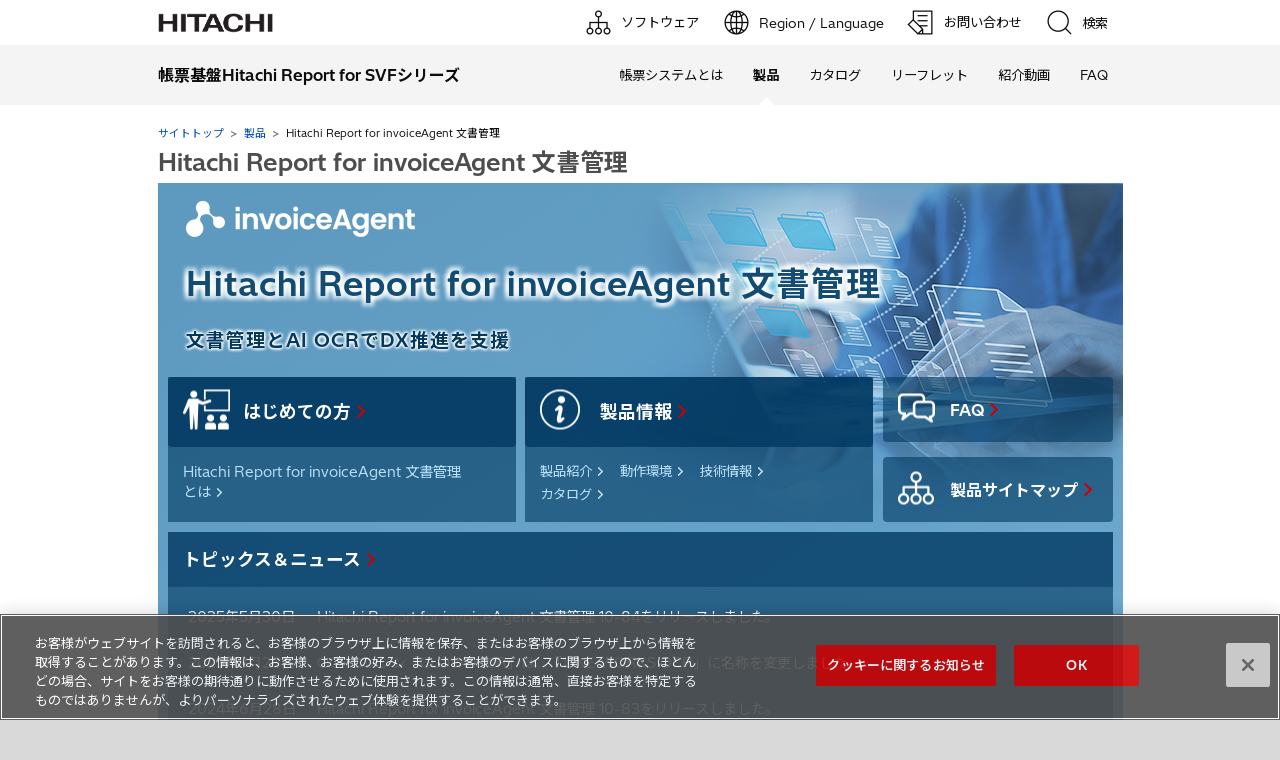

--- FILE ---
content_type: text/html
request_url: https://www.hitachi.co.jp/Prod/comp/soft1/invoiceagent/index.html
body_size: 10822
content:
<!DOCTYPE html>
<html lang="ja">
<head>
<script type="text/javascript" src="/js/jp/r1/hitachi-standard.js" charset="UTF-8" id="otControl"></script>
<meta http-equiv="Content-Type" content="text/html; charset=Shift_JIS">
<meta name="viewport" content="width=1024">
<meta name="format-detection" content="telephone=no">
<meta name="Author" content="Hitachi, Ltd.">
<meta name="Robots" content="INDEX, FOLLOW">
<meta content="帳票,OCR,データ化" name="keywords">
<meta content="Hitachi Report for invoiceAgent 文書管理は、OCRと自動登録・仕分けによるデータエントリ業務効率化や、（原本を保持したマスク機能など）セキュアなPDF帳票利活用などに適用可能な製品です。" name="description">
<title>Hitachi Report for invoiceAgent 文書管理：帳票基盤Hitachi Report for SVFシリーズ：日立</title>

<link rel="index" href="https://www.hitachi.co.jp/" title="ホーム">
<link rel="canonical" href="https://www.hitachi.co.jp/Prod/comp/soft1/invoiceagent/index.html">


<link rel="stylesheet" href="/css/jp/r1/common.css" type="text/css" media="screen,print">
<link rel="stylesheet" href="/css/jp/r1/common_option.css" type="text/css" media="screen,print">
<link rel="stylesheet" href="/css/jp/r1/common2.css" type="text/css" media="screen,print">
<link rel="stylesheet" href="/css/jp/r1/print.css" type="text/css" media="print">
<script type="text/javascript" src="https://module.hitachi.com/js/lib/jquery.js"></script>
<script type="text/javascript" src="/js/jp/r1/common.js"></script>
<script type="text/javascript" src="/js/jp/r1/common_option.js"></script>
<script type="text/javascript" src="/js/jp/r1/common2.js"></script>
<script type="text/javascript" charset="UTF-8" src="https://module.hitachi.com/search/js/sug.js#sv=//mf2aps06.marsflag.com/hitachi__RGN_JAPAN__result_00"></script>
<script type="text/javascript" src="/Prod/comp/soft1/js/s1/common.js"></script>
<script type="text/javascript" src="/Prod/comp/soft1/hsvfseries/js/footer_copy.js"></script>

<link rel="stylesheet" href="/Prod/comp/soft1/invoiceagent/css/invoiceagent.css" type="text/css" media="screen,print">
<script type="text/javascript" src="/Prod/comp/soft1/invoiceagent/js/gtm.js"></script>
<script type="text/javascript" src="/Prod/comp/soft1/invoiceagent/js/invoiceagent_common.js"></script>
<script type="text/javascript" src="/Prod/comp/soft1/invoiceagent/js/topic_path.js"></script>
<script type="text/javascript" src="/Prod/comp/soft1/invoiceagent/js/smooth_scroll.js"></script>

</head>

<body>



<p id="top"><a href="#body">ページの本文へ</a></p>

<!-- ヘッダエリア 1 -->
<div id="HeaderArea1">
<div class="ContainerFix">
<div id="Statement">
<a href="https://www.hitachi.co.jp/"><img src="/image/jp/r1/common2/corp_id.png" alt="Hitachi"></a>
</div>
<div id="SupportNavi" class="SupportNaviIconText">
<a href="/Prod/comp/soft1/index.html"><img src="/image/jp/r1/common2/icon_topsite.png" alt="ソフトウェア"><span>ソフトウェア</span></a>
<button type="button" id="SupportNaviLang" aria-expanded="false" aria-controls="LangMenu"><span><img src="/image/jp/r1/common2/icon_earth.png" alt="Region / Language"><span>Region / Language</span></span></button>
<div id="LangMenu">
<div class="Inner">
<a href="/Prod/comp/soft1/invoiceagent/index.html" class="Current" aria-current="true">Japan(Japanese)</a>
<a href="https://www.hitachi.com/global/index.html">Global Network</a>
</div>
</div>
<a href="/Prod/comp/soft1/hsvfseries/inquiry/index.html"><img src="/image/jp/r1/common2/icon_form.png" alt="お問い合わせ"><span>お問い合わせ</span></a>
<button type="button" id="SupportNaviSearch" aria-expanded="false" aria-controls="SearchFormArea"><span><img src="/image/jp/r1/common2/icon_search.png" alt="検索"><span>検索</span></span></button>
<div id="SearchFormArea">
<div>
<button class="BtnClose" aria-label="閉じる"></button>
<form action="https://module.hitachi.com/search/RGN_JAPAN.html" method="get" accept-charset="UTF-8">
<input type="hidden" name="imgsize" value="3">
<input type="hidden" name="pagemax" value="10">
<div class="SearchGroup">
<input type="text" name="q" size="20" maxlength="40" accesskey="s" title="検索キーワード" placeholder="日立グループ全体から検索" autocomplete="off" class="SearchPhrease" id="MF_form_phrase">
<button class="SearchBtn" type="submit">検索</button>
</div>
</form>
</div>
</div>
</div>


</div>
</div>
<!-- ヘッダエリア 2 -->
<div id="HeaderArea2" class="Sticky">
<div class="ContainerFix">
<div id="SiteID">
<a href="/Prod/comp/soft1/hsvfseries/index.html"><span>帳票基盤Hitachi Report for SVFシリーズ</span></a>
</div>
<ul id="GlobalNaviMenu">
<li><a href="/Prod/comp/soft1/hsvfseries/overview/index.html">帳票システムとは</a></li>
<li class="Current"><a href="/Prod/comp/soft1/hsvfseries/products/index.html"><em>製品</em></a></li>
<li><a href="/Prod/comp/soft1/hsvfseries/catalog/index.html">カタログ</a></li>
<li><a href="/Prod/comp/soft1/hsvfseries/leaflet/index.html">リーフレット</a></li>
<li><a href="/Prod/comp/soft1/hsvfseries/movie/index.html">紹介動画</a></li>
<li><a href="/Prod/comp/soft1/hsvfseries/faq/index.html">FAQ</a></li>
</ul>
<script type="text/javascript" src="/Prod/comp/soft1/hsvfseries/js/megamenu.js"></script>
</div>
</div>


<div id="TopicPath"></div><!-- /TopicPath -->

<div id="Contents">

<div class="GridSet">
<div class="Grid4">

<!--ここからコンテンツエリア・モジュールを配置してください-->

<div class="PageTitleStyle1 btm_adjust">
<h1 id="body">Hitachi Report for invoiceAgent 文書管理</h1>
</div>
<!--/PageTitle-->

<div class="invoiceagentTop">

<div class="invoiceagentTopimg">



<div class="branding">

<p class="logo"><img src="/Prod/comp/soft1/invoiceagent/images/invoiceagent_logo.png" width="229" height="36" alt="invoiceAgentロゴ"></p>

<p class="ttl"><strong>Hitachi Report for invoiceAgent 文書管理</strong></p>

<p class="cp"><strong>文書管理とAI OCRでDX推進を支援</strong></p>

</div><!--/branding-->


<div class="Section">
<div class="category">
<div class="catebox">

<h2><a href="/Prod/comp/soft1/invoiceagent/beginner/index.html"><span>はじめての方</span></a></h2>
<ul class="LinkListStyle1">
<li><a href="/Prod/comp/soft1/invoiceagent/beginner/outline_documents/index.html">Hitachi Report for invoiceAgent 文書管理<br>とは</a></li>
</ul>
</div><!--/catebox-->
<div class="catebox">

<h2><a href="/Prod/comp/soft1/invoiceagent/products/index.html"><span>製品情報</span></a></h2>
<ul class="LinkListStyle6 ClearFix">
<li><a href="/Prod/comp/soft1/invoiceagent/products/introduction/index.html">製品紹介</a></li>
<li><a href="/Prod/comp/soft1/invoiceagent/products/platform/index.html">動作環境</a></li>
<li><a href="/Prod/comp/soft1/invoiceagent/products/technical/index.html">技術情報</a></li>
<li><a href="/Prod/comp/soft1/hsvfseries/catalog/index.html">カタログ</a></li>
</ul>

</div><!--/catebox-->
<div class="catebox">

<h2><a href="/Prod/comp/soft1/invoiceagent/faq/index.html"><span>FAQ</span></a></h2>
<h2><a href="/Prod/comp/soft1/invoiceagent/sitemap/index.html"><span>製品サイトマップ</span></a></h2>

</div><!--/catebox-->
</div><!--/category-->
</div><!--/Section-->
</div><!--/invoiceagentTopimg-->


<div class="Section">
<div class="topics">
<h2><a href="/Prod/comp/soft1/invoiceagent/topics/index.html"><span>トピックス＆ニュース</span></a></h2>

<div class="inner">

<!-- スクロール表示 -->
<div class="scroll_box">

<dl class="DateListStyle2">
<dt>2025年5月30日</dt>
<dd>
<ul class="LinkListStyle1">
<li>Hitachi Report for invoiceAgent 文書管理 10-84をリリースしました。</li>
</ul>
</dd>
</dl>

<dl class="DateListStyle2">
<dt>2025年3月28日</dt>
<dd>
<ul class="LinkListStyle1">
<li>OCRエンジン「CLOVA OCR」は、「LINE WORKS OCR」に名称を変更しました。</li>
</ul>
</dd>
</dl>

<dl class="DateListStyle2">
<dt>2024年6月28日</dt>
<dd>
<ul class="LinkListStyle1">
<li>Hitachi Report for invoiceAgent 文書管理 10-83をリリースしました。</li>
</ul>
</dd>
</dl>

<dl class="DateListStyle2">
<dt>2024年5月31日</dt>
<dd>
<ul class="LinkListStyle1">
<li>Hitachi Report for invoiceAgent 文書管理 10-82をリリースしました。</li>
</ul>
</dd>
</dl>

<dl class="DateListStyle2">
<dt>2023年9月29日</dt>
<dd>
<ul class="LinkListStyle1">
<li>OCRエンジン「Tegaki」は、「SmartRead」に名称を変更しました。</li>
</ul>
</dd>
</dl>

<dl class="DateListStyle2">
<dt>2023年2月28日</dt>
<dd>
<ul class="LinkListStyle1">
<li>Hitachi Report for invoiceAgent 文書管理サイトを公開しました。</li>
<li><a href="/Prod/comp/soft1/invoiceagent/beginner/outline_documents/index.html">Hitachi Report for invoiceAgent 文書管理を3月初めにリリースします。</a></li>
</ul>
</dd>
</dl>

</div><!--/scroll_box-->
</div><!--/inner-->
</div><!--/topics-->
</div><!--/Section-->


</div><!--/invoiceagentTop-->


<div class="invoiceagent_relLink_disp">
<script type="text/javascript">invoiceAgent_Contents.write('inquiry');</script>
</div>

<!--ここまでコンテンツエリア・モジュールを配置してください-->


</div><!--/Grid4-->
</div><!--/GridSet-->

</div><!--/Contents-->

<div id="FooterArea">
<div class="ContainerFix">
<a href="#top" id="FooterPageTop" aria-label="ページの先頭へ"></a>
<div id="Footer2">
<div id="SnsButton">
<a target="_blank" rel="noopener noreferrer" href="https://twitter.com/Hitachi_Japan"><img src="/image/jp/r1/common2/icon_sns_twitter.png" alt="Twitter 公式アカウント"></a>
<a target="_blank" rel="noopener noreferrer" href="https://www.facebook.com/hitachi.web/"><img src="/image/jp/r1/common2/icon_sns_facebook.png" alt="Facebook 公式ページ"></a>
<a target="_blank" rel="noopener noreferrer" href="https://www.youtube.com/user/HitachiSoftDev"><img src="/image/jp/r1/common2/icon_sns_youtube.png" alt="YouTube公式チャンネル"></a>
<a target="_blank" rel="noopener noreferrer" href="https://www.instagram.com/hitachi/"><img src="/image/jp/r1/common2/icon_sns_instagram.png" alt="Instagram アカウント"></a>
<a target="_blank" rel="noopener noreferrer" href="https://www.linkedin.com/company/hitachi/"><img src="/image/jp/r1/common2/icon_sns_linkedin.png" alt="LinkedIn 公式ページ"></a>
</div>
<div id="Footer2Menu">
<a href="https://www.hitachi.co.jp/utility/socialmedia/index.html">日立のソーシャルメディアについて</a>
<a href="/Prod/comp/soft1/hsvfseries/sitemap/index.html">サイトマップ</a>
<a href="/Prod/comp/soft1/hsvfseries/inquiry/index.html">お問い合わせ</a>
<a href="/Prod/comp/soft1/hsvfseries/topics/index.html">更新履歴</a>
</div>
</div>
<!-- フッタ -->
<div id="Footer1">
<div id="HitachiTop">
<a href="https://www.hitachi.co.jp/">日立グループ TOP</a>
</div>
<div id="Footer1Menu">
<a href="/Prod/comp/soft1/hsvfseries/trademark/index.html">商品名称について</a>
<a href="https://www.hitachi.co.jp/utility/termofuse/index.html">サイトの利用条件</a>
<a href="/Prod/comp/soft1/privacy/index.html">個人情報保護に関して</a>
</div>
<div id="Copyright">&copy; Hitachi, Ltd. <span>2021</span>. All rights reserved.</div>
</div>
</div>
</div>

</body>
</html>



--- FILE ---
content_type: text/html
request_url: https://www.hitachi.co.jp/Prod/comp/soft1/invoiceagent/js/html/inquiry_utf8.html?serial=1770056073334
body_size: 3104
content:
<!--Hitachi Report for invoiceAgent 文書管理 に関するお問い合わせ <title>Website Module (JavaScript for reading HTML)</title> -->

<div class="Section">
<div id="invoiceagent_Inquiry">
<h2>Hitachi Report for invoiceAgent 文書管理 <br>に関するお問い合わせ<span>HCAセンター（Hitachi カスタマ・アンサ・センター）</span></h2>

<div class="ColumnSet">
<div class="Column2 FirstItem">

<h3>電話でのお問い合わせ</h3>
<ul>
<li><address><a href="tel:0120550504">0120-55-0504</a></address></li>
<li>受付時間：平日9:00～12:00／13:00～17:00</li>
</ul>
<dl class="AdditionalNotesStyle2 ClearFix">
<dt>*</dt>
<dd><a href="/products/it/it-pf/hca_center.html" target="_blank" rel="noopener">HCAセンター休業日<img class="MiddleAdjust" src="/image/jp/r1/icon/icon_new_window.gif" width="15" height="15" alt="新規ウィンドウを表示"></a>をご確認の上、お電話ください。</dd>
</dl>

</div><!--/Column2-->
<div class="Column2 LastItem">

<h3>Webでのお問い合わせ</h3>

<p class="inq_web_btn"><a href="https://www8.hitachi.co.jp/inquiry/it/soft/general/form.jsp?UM_Key=hmcc" target="_blank" rel="noopener"><img class="MiddleAdjust" src="/Prod/comp/soft1/invoiceagent/images/link_arrow1.png" width="10" height="17" alt=""> お問い合わせフォーム</a></p>

<dl class="AdditionalNotesStyle2 ClearFix">
<dt>*</dt>
<dd>お問い合わせフォームには、フリーメールやISPメールアドレス以外のE-Mailアドレスをご登録ください。</dd>
</dl>

</div><!--/Column2-->
</div><!--/ColumnSet-->

<dl class="AdditionalNotesStyle2 ClearFix">
<dt>*</dt>
<dd>お問い合わせは、<a href="/Prod/comp/soft1/privacy/index.html" target="_blank" rel="noopener">個人情報の取り扱い<img class="MiddleAdjust" src="/image/jp/r1/icon/icon_new_window.gif" width="15" height="15" alt="新規ウィンドウを表示"></a>にご同意の上ご連絡ください。</dd>
<dt>*</dt>
<dd>本センターでの受付は、日本国内からのお問い合わせに限らせていただきます。</dd>
</dl>

</div><!--/invoiceagent_Inquiry-->
</div><!--/Section-->

<div class="Section">

<div class="BoxPatternA invoiceagent_relLink">
<h2>関連サイト</h2>
<div class="Inner">
<ul class="LinkListStyle1">
<li class="NewWin"><a href="/Prod/comp/soft1/support360/" target="_blank" rel="noopener">日立サポート360</a></li>
<li class="NewWin"><a href="/Prod/comp/soft1/svf/index.html" target="_blank" rel="noopener">Hitachi Report for SVF</a></li>
<li class="NewWin"><a href="/Prod/comp/soft1/eur/" target="_blank" rel="noopener">EUR</a></li>
<li class="NewWin"><a href="https://www.wingarc.com/product/ia/" target="_blank" rel="noopener noreferrer">ウイングアーク１ｓｔ社「invoiceAgent」</a></li>
</ul>
</div><!--/Inner-->
</div><!--/BoxPatternB invoiceagent_relLink-->

<p class="ImgOnlyStyle"><img class="MiddleAdjust" src="/image/jp/r1/icon/icon_new_window.gif" alt="新規ウィンドウアイコン" height="15" width="15">：新規ウィンドウを表示</p>
</div><!--/Section-->



--- FILE ---
content_type: text/css
request_url: https://www.hitachi.co.jp/css/jp/r1/common2.css
body_size: 51443
content:
@charset "Shift_JIS";

/* **************************************************

Name: common2.css

Description: 

Create: 2021.08.01
Update: 2023.09.13
Update: 2024.04.25
Update: 2024.09.10
Update: 2024.12.12
Update: 2025.02.14
Update: 2025.09.30

Copyright 2021 Hitachi, Ltd.


***************************************************** */

/* Base Setting
=========================================================================================== */

select {
    color: #0C0C0C;
}


/* Contents
=========================================================================================== */

#Contents {
    padding-bottom: 65px;
}


/* Container
=========================================================================================== */

.Container,
.ContainerFix {
    width: auto;
    padding-right: 15px;
    padding-left: 15px;
    margin-right: auto;
    margin-left: auto;
    min-width: 290px;
}

.ContainerFix {
    width: 965px;
    padding-right: 0;
    padding-left: 0;
}

.ContainerFix.Wide {
    width: 1275px;
}

@media screen and (min-width: 768px) {
    .Container { max-width: 965px; }
    .Container.Wide { max-width: 1275px; }
}


/* HeaderArea1
=========================================================================================== */

#HeaderArea1 {
    position: relative;
    background-color: #ffffff;
    z-index: 80;
    min-width: 320px;
}

#HeaderArea1 > .Container,
#HeaderArea1 > .ContainerFix {
    display: -ms-flexbox;
    display: flex;
    -ms-flex-wrap: nowrap;
    flex-wrap: nowrap;
    -ms-flex-pack: justify;
    justify-content: space-between;
    margin-bottom: 0;
    margin: 0 auto;
}

#HeaderArea1.Fix {
    min-width: 965px;
}

#HeaderArea1.FixWide {
    min-width: 1275px;
}

body.menu-open {
    padding-top: 45px;
    overflow: hidden;
    position:relative;
}

body.menu-open #HeaderArea1 {
    position: fixed;
    top:0;
    width: 100%;
    box-shadow: none!important;
}

body.header1-fix {
    padding-top: 45px;
}

body.header1-fix #HeaderArea1 {
    position: fixed;
    top: 0;
    transform: translateY(-100%);
    width: 100%;
    z-index: 80;
}

body.header1-fix.header1-transition #HeaderArea1 {
    transition-duration: .3s;
    transition-property: transform;
}

body.header1-fix.header1-show #HeaderArea1 {
    transform: translateY(0%);
    box-shadow: 0 0.125rem 0.25rem rgba(12, 12, 12, 0.050);
}


/* Statement
=========================================================================================== */
#Statement {
    height: 45px;
    margin-right: auto;
    display: block;
    display: -ms-flexbox;
    display: flex;
    -ms-flex-align: center;
    align-items: center;
}

#Statement img {
    width: 115px;
    height: auto;
    margin-top: 13px;
    margin-bottom: 12px;
}


/* SupportNavi
=========================================================================================== */
#SupportNavi {
    margin-left: 15px;
    display: -ms-flexbox;
    display: flex;
    -ms-flex-wrap: wrap;
    flex-wrap: wrap;
    -ms-flex-pack: end !important;
    justify-content: flex-end !important;
    max-width: 610px;
}

#SupportNavi > button {
	font-family: "Hitachi Sans", "Noto Sans JP", "Yu Gothic UI", "Noto Sans" ,sans-serif;
    background-color: transparent;
    border: 0;
    margin: 0;
    padding: 0;
    font-size: 100%;
    cursor: pointer;
}

#SupportNavi > a,
#SupportNavi > button > span {
    position: relative;
    height: 45px;
    padding: 0;
    font-size: 83%;
    white-space: normal;
    box-sizing: border-box;
    display: -ms-flexbox;
    display: flex;
    -ms-flex-align: center;
    align-items: center;
    box-sizing: border-box;
    cursor: pointer;
    overflow: hidden;
    color: #0C0C0C;
}

#SupportNavi > a:link,
#SupportNavi > a:visited {
    color: #0C0C0C;
    text-decoration: none;
}

#SupportNavi > a:hover,
#SupportNavi > a:focus,
#SupportNavi > a:active,
#SupportNavi > button:hover,
#SupportNavi > button:focus,
#SupportNavi > button:active {
    background-color: #D9D9D9;
    text-decoration: none;
    color: #0C0C0C;
}

#SupportNavi > a.is-open,
#SupportNavi > button.is-open {
    background-color: #D9D9D9;
}

#SupportNavi > a > img,
#SupportNavi > button > span > img {
    width: 45px;
    height: 90px;
    -ms-flex-item-align: start !important;
    align-self: flex-start !important;
    display: inline-block;
    pointer-events: none;
}

#SupportNavi > a > span,
#SupportNavi > button > span > span  {
    padding-left: 15px;
    padding-right: 15px;
}

#SupportNavi.SupportNaviIcon > a > span,
#SupportNavi.SupportNaviIcon > button > span > span {
    display: none;
}

#SupportNavi.SupportNaviIcon > a > span:first-child {
    display: block;
}

#SupportNavi.SupportNaviText > a > img,
#SupportNavi.SupportNaviText > button > span > img {
    display: none;
}

#SupportNavi.SupportNaviIconText > a > img+span,
#SupportNavi.SupportNaviIconText > button > span > img+span {
   margin-left: -15px;
}

@media screen and (max-width: 767px) {
    
    #HeaderArea1 > .Container #SupportNavi > a,
    #HeaderArea1 > .Container #SupportNavi > button > span {
        width: 45px;
        height: 45px;
    }

    #HeaderArea1 > .Container #SupportNavi > #SupportNaviSearch img {
        width: 45px;
        height: 90px;
        display: block;
    }

    #HeaderArea1 > .Container #SupportNavi > a:not(#SupportNaviSearch),
    #HeaderArea1 > .Container #SupportNavi > button:not(#SupportNaviSearch)  {
        display: none;
    }
    #HeaderArea1 > .Container #SupportNavi > a#SupportNaviSearch > span,
    #HeaderArea1 > .Container #SupportNavi > button#SupportNaviSearch > span > span {
        display: none;
    }
}

#SpSearchBackdrop {
    position: fixed;
    top: 0;
    left: 0;
    z-index: 70;
    width: 100vw;
    height: 100vh;
    background-color: #0C0C0C;
    opacity: 0;
    transition: opacity 0.15s linear;
}

#SpSearchBackdrop:not(.show) {
    opacity: 0;
}

#SpSearchBackdrop.show {
    opacity: 0.5;
}



/* LangMenu
=========================================================================================== */
#LangMenu {
    width: 230px;
    position: absolute;
    z-index: 110;
    top: 0;
    background-color: #D9D9D9;
    overflow-y: scroll;
    max-height: 321px;
    display: none;
}

#LangMenu a {
    display: block;
    padding: 10px 10px 10px 40px;
    position: relative;
    font-size: 83%;
    color: #0C0C0C;
    text-decoration: none;
}

#LangMenu a:hover::before,
#LangMenu a:focus::before,
#LangMenu a.Current::before {
    content: "";
    position: absolute;
    width: 15px;
    height: 12px;
    left: 16px;
    top: 50%;
    transform: translateY(-50%);
    background-size: 15px 12px;
    background-repeat: no-repeat;
    background-position: center;
    background-image: url(../../../image/jp/r1/common2/icon_checkmark.png);
}

#HeaderArea1.countrymenu-open {
    z-index: 110;
}

#HeaderArea1.countrymenu-open #Statement {
    pointer-events: none;
    cursor: default;
}

#LangBackdrop {
    content: "";
    width: 100%;
    height: 100%;
    cursor: default;
    position: fixed;
    top: 0;
    left: 0;
    z-index: 100;
}


/* HeaderArea2
=========================================================================================== */
#HeaderArea2 {
    position: relative;
    background-color: #F4F4F4;  
    min-width: 320px;
    z-index: 1;
}

#HeaderArea2 > .Container,
#HeaderArea2 > .ContainerFix {
    display: -ms-flexbox;
    display: flex;
    -ms-flex-wrap: wrap;
    flex-wrap: wrap;
    -ms-flex-align: center;
    align-items: center;
    -ms-flex-pack: justify;
    justify-content: space-between;
}

#HeaderArea2.Fix {
    min-width: 965px;
}

#HeaderArea2.FixWide {
    min-width: 1275px;
}

#HeaderArea2.dropdown-open {
    z-index: 100;
}

#HeaderArea2.dropdown-open #SiteID {
    pointer-events: none;
    cursor: default;
}

body.header2-fix #HeaderArea2.Sticky {
    position: fixed;
    top: 0;
    transform: translateY(-100%);
    width: 100%;
    z-index: 90;
}

body.header2-fix.header2-transition #HeaderArea2.Sticky {
    transition-duration: .3s;
    transition-property: transform;
}

body.header2-fix.header2-show #HeaderArea2.Sticky {
    transform: translateY(0%);
    box-shadow: 0 0.125rem 0.25rem rgba(12, 12, 12, 0.05);
}

body.header2-fix #HeaderArea2.Sticky #HorizontalLocalNavi {
   display: none;
}

@media screen and (max-width: 767px) {
    #HeaderArea2 > .Container.Sticky {
        position: relative;
    }
}

@media screen and (max-width: 319px) {
    #HeaderArea2 > .Container::before {
        width: 320px;
        left: 0;
        margin-left: 0;
    }
}


/* SiteID
=========================================================================================== */

#SiteID {
    box-sizing: border-box;
    min-height: 60px;
    margin-right: auto;
    display: -ms-flexbox;
    display: flex;
    -ms-flex-direction: row;
    flex-direction: row;
    -ms-flex-align: center;
    align-items: center;
    -ms-flex-wrap: wrap;
    flex-wrap: wrap;
}

#SiteID a {
    color: #0C0C0C;
    text-decoration: none;
}

#SiteID a+a {
    margin-left: 30px;
    position: relative;
}

#SiteID a+a::before {
    content: "";
    position: absolute;
    width: 1px;
    height: 20px;
    left: -15px;
    top: 50%;
    pointer-events: none;
    cursor: default;
    transform: translateY(-50%);
    background-color: #B3B3B3;
}

#SiteID img {
    vertical-align: middle;
    margin-top: 5px;
    margin-bottom: 5px;
}

#SiteID span {
    word-break: break-all;
    font-weight: bold;
}

#SiteID img+span {
    display: none;
}

#SiteID a:hover img,
#SiteID a:focus img,
#SiteID a:hover span,
#SiteID a:focus span {
    opacity: 0.6;
}

@media screen and (max-width: 767px) {

    #HeaderArea2 > .Container #SiteID {
       display: block;
       padding-top: 17.5px;
       padding-bottom: 17.5px;
       width: 100%;
    }

    #HeaderArea2 > .Container #SiteID a+a::before {
        position: relative;
        display: inline-block;
        top: 2px;
        left: -16px;
        height: 18px;
        transform: none;
    }

    #HeaderArea2 > .Container #SiteID img {
        display: none;
    }

    #HeaderArea2 > .Container #SiteID span {
        display: inline;
    }
    

}


/* GlobalNaviMenu
=========================================================================================== */

#GlobalNaviMenu {
    width: auto;
    margin: 0;
}

#GlobalNaviMenu > li {
    float: left;
}

#GlobalNaviMenu > li > button {
	font-family: "Hitachi Sans", "Noto Sans JP", "Yu Gothic UI", "Noto Sans" ,sans-serif;
    background-color: transparent;
    border: 0;
    margin: 0;
    padding: 0;
    font-size: 100%;
    cursor: pointer;
    display: block;
}

#GlobalNaviMenu > li > a,
#GlobalNaviMenu > li > button > span {
    padding: 0 15px;
    font-size: 83%;
    height: 60px;
    line-height: 1.2;
    text-align: center;
    box-sizing: border-box;
    display: -ms-flexbox;
    display: flex;
    -ms-flex-align: center;
    align-items: center;
    margin: 0;
}

#GlobalNaviMenu > li > a:link,
#GlobalNaviMenu > li > a:visited {
    color: #0C0C0C;
    text-decoration: none;
}

#GlobalNaviMenu > li > a:hover,
#GlobalNaviMenu > li > a:focus,
#GlobalNaviMenu > li > a:active,
#GlobalNaviMenu > li > button:hover,
#GlobalNaviMenu > li > button:focus,
#GlobalNaviMenu > li > button:active {
    color: #fff;
    text-decoration: none;
    background-color: #CC0000;
}

#GlobalNaviMenu > li.Current > a,
#GlobalNaviMenu > li.Current > button > span {
    padding: 0;
}

#GlobalNaviMenu > li.Current > a > strong,
#GlobalNaviMenu > li.Current > button > span> strong {
    color: #fff;
    background-color: #CC0000;
    padding: 0 15px;
    height: 60px;
    display: -ms-flexbox;
    display: flex;
    -ms-flex-align: center;
    align-items: center;
    background-image: url(../../../image/jp/r1/bg_g_navi_current.gif);
    background-position: center bottom;
    background-repeat: no-repeat;
}

#GlobalNaviMenu > li.Current > a > em,
#GlobalNaviMenu > li.Current > button > span > em {
    font-style: normal;
    font-weight: bold;
    padding: 0 15px;
    height: 60px;
    display: -ms-flexbox;
    display: flex;
    -ms-flex-align: center;
    align-items: center;
    background-image: url(../../../image/jp/r1/bg_g_navi_current.gif);
    background-position: center bottom;
    background-repeat: no-repeat;
}

@media screen and (max-width: 767px) {
    #HeaderArea2 > .Container #GlobalNaviMenu {
        display: none;
    }
}


/* HorizontalLocalNavi
=========================================================================================== */

#HorizontalLocalNaviArea {
    background-color: #fff;
    overflow: hidden;
    position: relative;
}

#HorizontalLocalNaviArea.Fix {
    min-width: 965px;
}

#HorizontalLocalNaviArea.FixWide {
    min-width: 1275px;
}

#HorizontalLocalNavi {
    width: auto!important;
    max-width: none!important;
    padding: 0!important;
}

@media screen and (max-width: 767px) {
    #HorizontalLocalNaviArea > .Container #HorizontalLocalNavi {
        display: none;
    }
}


/* DropDownMenu
=========================================================================================== */

#GlobalNaviMenu > li.DropDownMenu.Current > button > span {
    padding: 0;
}

#GlobalNaviMenu > li.DropDownMenu > button {
    color: #0C0C0C;
}

#GlobalNaviMenu > li.DropDownMenu > button.is-open {
    text-decoration: none;
    color: #0C0C0C;
    background-color: #d9d9d9;
}

#GlobalNaviMenu > li.DropDownMenu > button:hover,
#GlobalNaviMenu > li.DropDownMenu > button:focus {
    color: #0C0C0C;
    background-color: #d9d9d9;
}

#GlobalNaviMenu > li.DropDownMenu > ul {
    position: absolute;
    display: none;
    width: 320px;
    background: #F4F4F4;
}

#GlobalNaviMenu > li.DropDownMenu > ul ul {
    display: none;
}

#GlobalNaviMenu > li.DropDownMenu > ul li {
    float: none;
}

#GlobalNaviMenu > li.DropDownMenu > ul > li:first-child {
    border-top: 0;
}

#GlobalNaviMenu > li.DropDownMenu > ul button {
	font-family: "Hitachi Sans", "Noto Sans JP", "Yu Gothic UI", "Noto Sans" ,sans-serif;
    background-color: transparent;
    border: 0;
    margin: 0;
    padding: 0;
    font-size: 100%;
    cursor: pointer;
    width: 100%;
}

#GlobalNaviMenu > li.DropDownMenu > ul a,
#GlobalNaviMenu > li.DropDownMenu > ul button > span {
    display: block;
    text-decoration: none;
    padding: 10px 48px 10px 16px;
    box-sizing: border-box;
    font-size: 83%;
    width: 100%;
    text-align: left;
    position: relative;
    line-height: 1.6;
    color: #0C0C0C;
    cursor: pointer;
    border: 0;
    margin: 0;
    word-break: break-all;
}

#GlobalNaviMenu > li.DropDownMenu > ul a:hover, 
#GlobalNaviMenu > li.DropDownMenu > ul a:focus, 
#GlobalNaviMenu > li.DropDownMenu > ul button:hover > span,
#GlobalNaviMenu > li.DropDownMenu > ul button:focus > span {
    color: #ffffff;
    background-color: #CC0000;
}

#GlobalNaviMenu > li.DropDownMenu > ul a::before,
#GlobalNaviMenu > li.DropDownMenu > ul a::after,
#GlobalNaviMenu > li.DropDownMenu > ul button > span::before,
#GlobalNaviMenu > li.DropDownMenu > ul button > span::after,
#GlobalNaviMenu > li.DropDownMenu > ul li.Current strong::after,
#GlobalNaviMenu > li.DropDownMenu > ul li.Current em::after {
    content: "";
    position: absolute;
}

#GlobalNaviMenu > li.DropDownMenu > ul button > span::before {
    right: 22px;
    top: calc(50% - 18px / 2);
    width: 2px;
    height: 18px;
    background-color: #0C0C0C;
}

#GlobalNaviMenu > li.DropDownMenu > ul button > span::after {
    right: 22px;
    top: calc(50% - 18px / 2);
    width: 2px;
    height: 18px;
    background-color: #0C0C0C;
    transform: rotate(90deg);
    -webkit-transform: rotate(90deg);
}

#GlobalNaviMenu > li.DropDownMenu > ul a::after,
#GlobalNaviMenu > li.DropDownMenu > ul li.Current strong::after,
#GlobalNaviMenu > li.DropDownMenu > ul li.Current em::after {
    right: 20px;
    top: calc(50% - 10px / 2);
    left: auto;
    width: 10px;
    height: 10px;
    border: transparent;
    border-right: 2px solid #0C0C0C;
    border-top: 2px solid #0C0C0C;
    transform: rotate(45deg);
    -webkit-transform: rotate(45deg);
}

#GlobalNaviMenu > li.DropDownMenu > ul button.is-open > span::before {
    display: none;
}

#GlobalNaviMenu > li.DropDownMenu > ul li.Current a::before,
#GlobalNaviMenu > li.DropDownMenu > ul li.Current a::after {
    display: none;
}

#GlobalNaviMenu > li.DropDownMenu > ul li.Current strong {
    position: relative;
    display: block;
    color: #ffffff;
    background-color: #CC0000;
    margin: -10px -48px -10px 0;
    padding: 10px 48px 10px 0;
}

#GlobalNaviMenu > li.DropDownMenu > ul li.Current em {
    position: relative;
    display: block;
    font-style: normal;
    font-weight: bold;
    margin: -10px -48px -10px 0;
    padding: 10px 48px 10px 0;
}

#GlobalNaviMenu > li.DropDownMenu > ul button:hover > span::before,
#GlobalNaviMenu > li.DropDownMenu > ul button:focus > span::before,
#GlobalNaviMenu > li.DropDownMenu > ul button:hover > span::after,
#GlobalNaviMenu > li.DropDownMenu > ul button:focus > span::after {
    background-color: #ffffff;
}

#GlobalNaviMenu > li.DropDownMenu > ul a:hover::after,
#GlobalNaviMenu > li.DropDownMenu > ul a:focus::after,
#GlobalNaviMenu > li.DropDownMenu > ul li.Current a strong::after,
#GlobalNaviMenu > li.DropDownMenu > ul li.Current a:hover em::after,
#GlobalNaviMenu > li.DropDownMenu > ul li.Current a:focus em::after {
    border-color: #ffffff;
}

#GlobalNaviMenu > li.DropDownMenu > ul > li > a,
#GlobalNaviMenu > li.DropDownMenu > ul > li > button > span {
    padding-left: calc(16px * 1);
    background-color: #d9d9d9;
}

#GlobalNaviMenu > li.DropDownMenu > ul > li > ul > li > a,
#GlobalNaviMenu > li.DropDownMenu > ul > li > ul > li > button > span {
    padding-left: calc(16px * 2);
    background-color: #B3B3B3;
}

#GlobalNaviMenu > li.DropDownMenu > ul > li.Current a strong,
#GlobalNaviMenu > li.DropDownMenu > ul > li.Current a em {
    margin-left: calc(0px - 16px * 1);
    padding-left: calc(16px * 1);
}

#GlobalNaviMenu > li.DropDownMenu > ul > li > ul > li.Current a strong,
#GlobalNaviMenu > li.DropDownMenu > ul > li > ul > li.Current a em {
    margin-left: calc(0px - 16px * 2);
    padding-left: calc(16px * 2);
}

#DropDownBackdrop {
    content: "";
    width: 100%;
    height: 100%;
    cursor: default;
    position: fixed;
    top: 0;
    left: 0;
    z-index: 80;
}


/* SearchFormArea
=========================================================================================== */

#SearchFormArea {
    display: none;
    position: absolute;
    padding: 10px 0 15px 0;
    background-color: #D9D9D9;
    box-sizing: border-box;
    width: 100%;
    left: 0;
    top:45px
}

#SearchFormArea > div {
    margin: 0 auto;
}

#HeaderArea1 > .Container #SearchFormArea > div {
    max-width: 600px;
}

#HeaderArea1 > .Container.Wide #SearchFormArea > div {
    max-width: 900px;
}

#HeaderArea1 > .ContainerFix #SearchFormArea > div {
    max-width: 600px;
}

#HeaderArea1 > .ContainerFix.Wide #SearchFormArea > div {
    max-width: 900px;
}

#SearchFormArea form {
	display: block;
}

#SearchFormArea form + form {
	margin-top:15px;
}

#SearchFormArea .SearchBtn {
	font-family: "Hitachi Sans", "Noto Sans JP", "Yu Gothic UI", "Noto Sans" ,sans-serif;
	margin: 0 0 0;
	padding: 0 10px;
	background-color: #D9D9D9;
    color: #fff;
	font-size: 90%;
    border: 0;
	cursor: pointer;
	appearance: none;
    user-select: none;
    text-align: center;
    background-color: transparent;
    padding: 6px;
    line-height: 1.5;
    background-color: #CC0000;
    margin-top: 1px;
    width: 200px;   
    margin-left: -1px;
    margin-top: 1px;
    margin-bottom: 1px;
}

#SearchFormArea .BtnClose {
	display: block;
    margin-left: calc(100% - 20px);
    width: 20px;
    height: 20px;
    margin-bottom: 10px;
    position: relative;
    background-color: transparent;
    border: 1px solid transparent;
    box-sizing: border-box;
    cursor: pointer;
}

#SearchFormArea .BtnClose::before,
#SearchFormArea .BtnClose::after{
    content: "";
    display: block;
    width: 100%;
    height: 2px;
    background: #0C0C0C;
    transform: rotate(45deg);
    transform-origin:0% 50%;
    position: absolute;
    top: calc(14% - 1px);
    left: 14%;
}

#SearchFormArea .BtnClose::after{
    transform: rotate(-45deg);
    transform-origin:100% 50%;
    left: auto;
    right: 14%;
}

#SearchFormArea .SearchGroup {
    position: relative;
    display: -ms-flexbox;
    display: flex;
    -ms-flex-wrap: wrap;
    flex-wrap: wrap;
    -ms-flex-align: stretch;
    align-items: stretch;
    width: 100%;
}
            
#SearchFormArea .SearchPhrease {
    box-sizing: border-box;
    display: block;
    height: calc(24px + 12px + 2px);
    padding: 6px 12px;
	font-size: 90%;
    line-height: 1.5;
    color: #0C0C0C;
    background-color: #fff;
    background-clip: padding-box;
    -webkit-appearance: none;
    border-radius: 0;
    border: 1px solid transparent;
    position: relative;    
    -ms-flex: 1 1 auto;
    flex: 1 1 auto;
    width: 1%;
    margin-bottom: 0;
}

#SearchFormArea .SearchPhrease::placeholder {
    color: #737373;
}

@media screen and (max-width: 1274px) {
    #HeaderArea1 > .Container.Wide #SearchFormArea {
        padding-left: 15px;
        padding-right: 15px;
    }
}

@media screen and (max-width: 964px) {
    #HeaderArea1 > .Container #SearchFormArea {
        padding-left: 15px;
        padding-right: 15px;
    }
}

@media screen and (max-width: 767px) {
    #HeaderArea1 > .Container #SearchFormArea {
        position: absolute;
        top: 45px;
        width: 100%;
    }

    #HeaderArea1 > .Container #SearchFormArea {
        transition: opacity 0.15s linear;
    }

    #HeaderArea1 > .Container #SearchFormArea:not(.show) {
        opacity: 0;
    }
}

@media screen and (max-width: 579px) {
    #HeaderArea1 > .Container #SearchFormArea .SearchBtn {
        width: 120px; 
    }
}

@media screen and (max-width: 399px) { 
    #HeaderArea1 > .Container #SearchFormArea .SearchBtn {
        width: 60px; 
    }
}


/* 2024.04.25 */
#SearchFormArea .mf_finder_searchBox {
    margin: 15px 0 0 0;
    padding: 0;
    background: transparent;
}
#SearchFormArea .mf_finder_searchBox:first-child {
    margin: 0;
}
#SearchFormArea .mf_finder_searchBox_items {
    padding-top: 0;
    padding-bottom: 0;
    display: flex;
    flex-direction: row;
    flex-wrap: nowrap;
}
#SearchFormArea .mf_finder_searchBox_query_wrap {
    flex-grow: 1;
}
#SearchFormArea form + .mf_finder_container,
#SearchFormArea .mf_finder_container + form,
#SearchFormArea script + form {
    margin-top: 15px;
}
#SearchFormArea .mf_finder_searchBox_submit {
	font-family: "Hitachi Sans", "Noto Sans JP", "Yu Gothic UI", "Noto Sans" ,sans-serif;
    margin: 0 0 0;
    padding: 0 10px;
    background-color: #D9D9D9;
    color: #fff;
    font-size: 90%;
    border: 0;
    cursor: pointer;
    appearance: none;
    user-select: none;
    text-align: center;
    line-height: 1.5;
    background-color: #CC0000;
    border-radius: 0;
    width: 200px;
    margin: 0;
    padding: 6px;
}
#SearchFormArea .mf_finder_searchBox_submit span {
    display: inline-block;
    margin: 0;
}
#SearchFormArea .mf_finder_searchBox_submit:before {
    display: none;
}
#SearchFormArea .mf_finder_searchBox_query_input {
    box-sizing: border-box;
    display: block;
    height: calc(24px + 12px + 2px);
    width: 100%;
    padding: 6px 12px;
    font-size: 90%;
    line-height: 1.5;
    color: #0C0C0C;
    background-color: #fff;
    background-clip: padding-box;
    -webkit-appearance: none;
    border-radius: 0;
    border: 1px solid transparent;
    position: relative;
    margin-bottom: 0;
    border: 1px solid #737373;
}
#SearchFormArea .mf_finder_searchBox_query_input::placeholder {
    color: #737373;
}
@media screen and (max-width: 579px) {
    #SearchFormArea .mf_finder_searchBox_submit {
        width: 120px;
    }
}
@media screen and (max-width: 399px) {
    #SearchFormArea .mf_finder_searchBox {
        margin-left: 0 !important;
        margin-right: 0 !important;
    }
}


/* SpMenuBtn
=========================================================================================== */

#SpMenuBtn {
    width: 45px;
    height: 45px;
    background-color: #CC0000;
    cursor: pointer;
    display: none;
    position: relative;
    border: 0;
    box-sizing: border-box;
    cursor: pointer;
}

#SpMenuBtn:hover,
#SpMenuBtn:focus {
    background-color: #7D0008;
}

#SpMenuBtn span {
    position: absolute;
    left: 0;
    width: 50%;
    left: 25%;
    height: 2px;
    background-color: #ffffff;
    border-radius: 4px;
    transform-origin: center;
}

#SpMenuBtn span:nth-of-type(1) { 
    top: 30%;
}

#SpMenuBtn span:nth-of-type(2) {
    top: calc(50% - 1px);
}

#SpMenuBtn span:nth-of-type(3) {
    bottom: 30%;
}

#SpMenuBtn.is-open span:nth-of-type(1) {
    transform: rotate(-45deg);
    top:50%;
}

#SpMenuBtn.is-open span:nth-of-type(2) {
    display: none;
}

#SpMenuBtn.is-open span:nth-of-type(3) {
    transform: rotate(45deg);
    top:50%;
}

@media screen and (max-width: 767px) {
    #HeaderArea1 > .Container #SpMenuBtn {
        display: block;
        margin-right: -15px;
    }
}


/* SP Menu Modal
=========================================================================================== */

#SpMenuModal {
    position: fixed;
    top: 0;
    left: 0;
    z-index: 75;
    display: none;
    width: 100%;
    height: 100%;
    max-height: 100%;
    overflow: hidden;
    outline: 0;
    transition: opacity 0.15s linear;
    outline:0;
}

#SpMenuModal:not(.show) {
    opacity: 0;
}

#SpMenuModalDialog {
    position: relative;
    width: auto;
    pointer-events: none;
}

#SpMenuModal #SpMenuModalDialog {
    transition: -webkit-transform 0.3s ease-out;
    transition: transform 0.3s ease-out;
    transition: transform 0.3s ease-out, -webkit-transform 0.3s ease-out;
}

#SpMenuModal.show #SpMenuModalDialog {
    -webkit-transform: none;
    transform: none;
    display: -ms-flexbox;
    display: flex;
    max-height: calc(100% - 16px);
    box-sizing: border-box;
}

#SpMenuModalContent {
    position: relative;
    display: -ms-flexbox;
    display: flex;
    -ms-flex-direction: column;
    flex-direction: column;
    width: 100%;
    padding-top: 45px;
    pointer-events: auto;
    background-color: #fff;
    background-clip: padding-box;
    outline: 0;
    max-height: calc(100vh - 16px);
    overflow: hidden;
    box-sizing: border-box;
}

#SpMenuModalBackdrop {
    position: fixed;
    top: 0;
    left: 0;
    z-index: 70;
    width: 100vw;
    height: 100vh;
    background-color: #0C0C0C;
    opacity: 0;
    transition: opacity 0.15s linear;
}

#SpMenuModalBackdrop:not(.show) {
    opacity: 0;
}

#SpMenuModalBackdrop.show {
    opacity: 0.5;
}

#SpMenuModalBody {
    position: relative;
    -ms-flex: 1 1 auto;
    flex: 1 1 auto;
    overflow-y: auto;
}


body.menu-open #SpMenuModal {
    overflow-x: hidden;
    overflow-y: auto;
}

 
/* SpGlobalNavi
=========================================================================================== */

#SpGlobalNavi ul {
    display: none;
}

#SpGlobalNavi li {
    float: none;
    box-sizing: border-box;
}

#SpGlobalNavi button {
	font-family: "Hitachi Sans", "Noto Sans JP", "Yu Gothic UI", "Noto Sans" ,sans-serif;
    background-color: transparent;
    border: 0;
    margin: 0;
    padding: 0;
    font-size: 100%;
    cursor: pointer;
    width: 100%;
    display: block;
}

#SpGlobalNavi a,
#SpGlobalNavi button > span {
    display: block;
    box-sizing: border-box;
    text-decoration: none;
    font-size: 90%;
    position: relative;
    line-height: 1.6;
    color: #0C0C0C;
    width: 100%;
    text-align: left;
    border: 0;
    margin: 0;
    cursor: pointer;
    padding: 0;
}

#SpGlobalNavi li.Current > a > strong,
#SpGlobalNavi li.Current > button > span > strong {
    position: relative;
    display: block;
    color: #ffffff;
    background-color: #CC0000;
}

#SpGlobalNavi li.Current > a > em,
#SpGlobalNavi li.Current > button > span > em  {
    position: relative;
    display: block;
    font-style: normal;
    font-weight: bold;
}

#SpGlobalNavi li:not(.Current) > a,
#SpGlobalNavi li:not(.Current) > button > span,
#SpGlobalNavi li.Current > a > strong,
#SpGlobalNavi li.Current > a > em,
#SpGlobalNavi li.Current > button > span > strong,
#SpGlobalNavi li.Current > button > span > em  {
    padding-left:16px;
    padding-right:48px;
    min-height: 60px;
    box-sizing: border-box;
    padding-top: 18.5px;
    padding-bottom: 18.5px;
}

#SpGlobalNavi > li > a,
#SpGlobalNavi > li > button > span {
    background-color: #F4F4F4;
}

#SpGlobalNavi > li > ul > li > a,
#SpGlobalNavi > li > ul > li > button > span {
    background-color: #d9d9d9;
}

#SpGlobalNavi > li > ul > li > ul > li > a,
#SpGlobalNavi > li > ul > li > ul > li > button > span {
    background-color: #B3B3B3;
}

#SpGlobalNavi > li:not(.Current) > a,
#SpGlobalNavi > li:not(.Current) > button > span,
#SpGlobalNavi > li.Current > a > strong,
#SpGlobalNavi > li.Current > a > em,
#SpGlobalNavi > li.Current > button > span > strong,
#SpGlobalNavi > li.Current > button > span > em {
    padding-left: calc(16px * 1);
}

#SpGlobalNavi > li > ul > li:not(.Current) > a,
#SpGlobalNavi > li > ul > li:not(.Current) > button > span,
#SpGlobalNavi > li > ul > li.Current > a > strong,
#SpGlobalNavi > li > ul > li.Current > a > em,
#SpGlobalNavi > li > ul > li.Current > button > span > strong,
#SpGlobalNavi > li > ul > li.Current > button > span > em {
    padding-left: calc(16px * 2);
}

#SpGlobalNavi > li > ul > li > ul > li:not(.Current) > a,
#SpGlobalNavi > li > ul > li > ul > li:not(.Current) > button > span,
#SpGlobalNavi > li > ul > li > ul > li.Current > a > strong,
#SpGlobalNavi > li > ul > li > ul > li.Current > a > em,
#SpGlobalNavi > li > ul > li > ul > li.Current > button > span > strong,
#SpGlobalNavi > li > ul > li > ul > li.Current > button > span > em {
    padding-left: calc(16px * 3);
}

#SpGlobalNavi a:hover,
#SpGlobalNavi a:focus,
#SpGlobalNavi button:hover > span,
#SpGlobalNavi button:focus > span {
    color: #ffffff;
    background-color: #CC0000;
}

#SpGlobalNavi li:not(.Current) a::before,
#SpGlobalNavi li:not(.Current) a::after,
#SpGlobalNavi li:not(.Current) button > span::before,
#SpGlobalNavi li:not(.Current) button > span::after,
#SpGlobalNavi li.Current > a > strong::before,
#SpGlobalNavi li.Current > a > strong::after,
#SpGlobalNavi li.Current > a > em::before,
#SpGlobalNavi li.Current > a > em::after,
#SpGlobalNavi li.Current > button > span > strong::before,
#SpGlobalNavi li.Current > button > span > strong::after,
#SpGlobalNavi li.Current > button > span > em::before,
#SpGlobalNavi li.Current > button > span > em::after  {
    content: "";
    position: absolute;
}

#SpGlobalNavi li:not(.Current) > button > span::before,
#SpGlobalNavi li.Current > button > span > strong::before,
#SpGlobalNavi li.Current > button > span > em::before {
    right: 22px;
    top: calc(50% - 18px / 2);
    width: 2px;
    height: 18px;
    background-color: #0C0C0C;
    transform: rotate(0);
    -webkit-transform: rotate(0);
    z-index: 1;
}

#SpGlobalNavi li:not(.Current) > button > span::after,
#SpGlobalNavi li.Current > button > span > strong::after,
#SpGlobalNavi li.Current > button > span > em::after {
    right: 22px;
    top: calc(50% - 18px / 2);
    width: 2px;
    height: 18px;
    background-color: #0C0C0C;
    transform: rotate(90deg);
    -webkit-transform: rotate(90deg);
}

#SpGlobalNavi li:not(.Current) > a::after,
#SpGlobalNavi li.Current > a > strong::after,
#SpGlobalNavi li.Current > a > em::after {
    right: 20px;
    top: calc(50% - 10px / 2);
    left: auto;
    width: 10px;
    height: 10px;
    border: transparent;
    border-right: 2px solid #0C0C0C;
    border-top: 2px solid #0C0C0C;
    transform: rotate(45deg);
    -webkit-transform: rotate(45deg);
}

#SpGlobalNavi li:not(.Current) > button.is-open > span::before,
#SpGlobalNavi li.Current > a::before,
#SpGlobalNavi li.Current > a::after,
#SpGlobalNavi li.Current > button.is-open > span > strong::before,
#SpGlobalNavi li.Current > button.is-open > span > em::before {
    display: none;
}

#SpGlobalNavi li:not(.Current) > button:hover > span::before,
#SpGlobalNavi li:not(.Current) > button:focus > span::before,
#SpGlobalNavi li:not(.Current) > button:hover > span::after,
#SpGlobalNavi li:not(.Current) > button:focus > span::after,
#SpGlobalNavi li.Current > button:hover > span::before,
#SpGlobalNavi li.Current > button:focus > span::before,
#SpGlobalNavi li.Current > button:hover > span::after,
#SpGlobalNavi li.Current > button:focus > span::after,
#SpGlobalNavi li.Current > button > span > strong::before,
#SpGlobalNavi li.Current > button > span > strong::after,
#SpGlobalNavi li.Current > button:hover > span > em::before,
#SpGlobalNavi li.Current > button:focus > span > em::before,
#SpGlobalNavi li.Current > button:hover > span > em::after,
#SpGlobalNavi li.Current > button:focus > span > em::after {
    background-color: #ffffff;
}

#SpGlobalNavi li:not(.Current) > a:hover::after,
#SpGlobalNavi li:not(.Current) > a:focus::after,
#SpGlobalNavi li.Current > a::after,
#SpGlobalNavi li.Current > a > strong::after,
#SpGlobalNavi li.Current > a:hover > em::after,
#SpGlobalNavi li.Current > a:focus > em::after {
    border-color: #ffffff!important;
}


/* SpSupportNavi
=========================================================================================== */
#SpSupportNavi {
    border-top: 1px solid #B3B3B3;
}

#SpSupportNavi ul {
    display: none;
}

#SpSupportNavi li {
    float: none;
}

#SpSupportNavi button {
	font-family: "Hitachi Sans", "Noto Sans JP", "Yu Gothic UI", "Noto Sans" ,sans-serif;
    background-color: transparent;
    border: 0;
    margin: 0;
    padding: 0;
    font-size: 100%;
    cursor: pointer;
    width: 100%;
    display: block;
    text-align: left;
}

#SpSupportNavi a,
#SpSupportNavi button > span {
    box-sizing: border-box;
    text-decoration: none;
    width: 100%;
    border: 0;
    margin: 0;
    cursor: pointer;
    font-size: 90%;
    position: relative;
    line-height: 1.6;
    color: #0C0C0C;
    overflow: hidden;
    display: block;
    padding-top: 18.5px;
    padding-bottom: 18.5px;
    padding-right: 48px;
}

#SpSupportNavi > li > a,
#SpSupportNavi > li > button > span {
    padding-left: 16px;
    background-color: #F4F4F4;
}

#SpSupportNavi > li > ul > li > a {
    padding-left:80px;
    background-color: #F4F4F4;
}

#SpSupportNavi a > span.Icon,
#SpSupportNavi button > span > span.Icon {
    width: 45px;
    height: 45px;
    display: inline-block;
    overflow: hidden;
    position: absolute;
    top: 50%;
    left: 8px;
    margin-top: -22.5px;
}

#SpSupportNavi > li > ul > li > a.Current {
    background-size: 15px 12px;
    background-repeat: no-repeat;
    background-position: 50px center;
    background-image: url(../../../image/jp/r1/common2/icon_checkmark.png);
}

#SpSupportNavi > li > ul > li > a:hover,
#SpSupportNavi > li > ul > li > a:focus {
    background-size: 15px 12px;
    background-repeat: no-repeat;
    background-position: 50px center;
    background-image: url(../../../image/jp/r1/common2/icon_checkmark_white.png);
}

#SpSupportNavi a::before,
#SpSupportNavi a::after,
#SpSupportNavi button > span::before,
#SpSupportNavi button > span::after {
    content: "";
    position: absolute;
}

#SpSupportNavi button > span::before {
    right: 22px;
    top: calc(50% - 18px / 2);
    width: 2px;
    height: 18px;
    background-color: #0C0C0C;
}

#SpSupportNavi button > span::after {
    right: 22px;
    top: calc(50% - 18px / 2);
    width: 2px;
    height: 18px;
    background-color: #0C0C0C;
    transform: rotate(90deg);
    -webkit-transform: rotate(90deg);
}

#SpSupportNavi button.is-open > span::before {
    display: none;
}

#SpSupportNavi a::after {
    right: 20px;
    top: calc(50% - 10px / 2);
    left: auto;
    width: 10px;
    height: 10px;
    border: transparent;
    border-right: 2px solid #0C0C0C;
    border-top: 2px solid #0C0C0C;
    transform: rotate(45deg);
    -webkit-transform: rotate(45deg);
}

#SpSupportNavi a:hover,
#SpSupportNavi a:focus,
#SpSupportNavi button:hover > span,
#SpSupportNavi button:focus > span,
#SpSupportNavi li.Selected a {
    color: #ffffff;
    background-color: #CC0000;
}

#SpSupportNavi button:hover > span::before,
#SpSupportNavi button:focus > span::before,
#SpSupportNavi button:hover > span::after,
#SpSupportNavi button:focus > span::after,
#SpSupportNavi li.Selected button > span::before,
#SpSupportNavi li.Selected button > span::after {
    background-color: #ffffff;
}

#SpSupportNavi a:hover::after,
#SpSupportNavi a:focus::after,
#SpSupportNavi li.Selected a::after {
    border-color: #ffffff;
}

#SpSupportNavi a > span:not(.Icon),
#SpSupportNavi button > span span {
    margin-left: 40px;
    display: inline-block;
}

#SpSupportNavi a span:first-child,
#SpSupportNavi button > span span:first-child {
    margin-left: 0px;
}

#SpSupportNavi img {
    width: 45px;
    height: 90px;
    pointer-events: none;
}

#SpSupportNavi a:hover img,
#SpSupportNavi a:focus img,
#SpSupportNavi button:hover > span img,
#SpSupportNavi button:focus > span img {
    margin-top: -45px;
}


/* FooterArea
=========================================================================================== */

#FooterArea {
    position: relative;
    background-color: #D9D9D9;
    min-width: 320px;
}

#FooterArea > .Container,
#FooterArea > .ContainerFix {
    position: relative;
    padding-top: 20px;
    padding-bottom: 10px;
}

#FooterArea.Fix {
    min-width: 965px;
}

#FooterArea.FixWide {
    min-width: 1275px;
}


/* FooterPageTop
=========================================================================================== */

#FooterPageTop {
    position: absolute;
    width: 40px;
    height: 40px;
    right: 15px;
    top:-40px;
    z-index: 1;
    background-color: #CC0000;
    cursor: pointer;
}

#FooterArea > .ContainerFix #FooterPageTop {
    right: 0px;
}

#FooterPageTop::before {
    content: "";
    position: absolute;
    right: 11px;
    top: 14px;
    width: 18px;
    height: 2px;
    z-index: -1;
    background-color: #fff;
}

#FooterPageTop::after {
    content: "";
    position: absolute;
    top: 22px;
    right: calc((40px - 10px * 1.4142) / 2);
    width: 13px;
    height: 13px;
    z-index: -1;
    border: transparent;
    border-top: 2px solid #fff;
    border-right: 2px solid #fff;
    transform: rotate(-45deg);
    -webkit-transform: rotate(-45deg);
    box-sizing: border-box;
}

@media screen and (max-width: 319px) {
    #FooterArea > .Container::before {
        width: 320px;
        left: 0;
        margin-left: 0;
    }
}

@media screen and (max-width: 767px) {
    #FooterArea > .Container #FooterPageTop {
        right: 0px;
    }
}


/* Footer2
=========================================================================================== */

#Footer2 {
    position: relative;
    display: -ms-flexbox;
    display: flex;
    -ms-flex-pack: justify;
    justify-content: space-between;
    -ms-flex-align: center;
    align-items: center;
    margin-bottom: 14px;
}

#SnsButton {
    line-height: 1;
}

#SnsButton a {
    display: block;
    margin-right: 16px;
    margin-bottom: 16px;
    float: left;
}

#SnsButton img {
    width: 32px;
    height: 32px;
}

#Footer2Menu {
    text-align: right;
    margin-left: auto;
}

#Footer2Menu a {
    font-size: 83%;
    margin-bottom: 16px;
    display: inline-block;
}

#Footer2Menu a+a {
    margin-left: 20px;
}

#Footer2Menu a:link,
#Footer2Menu a:visited {
    color: #0C0C0C;
    text-decoration: none;
}

#Footer2Menu a:hover,
#Footer2Menu a:focus,
#Footer2Menu a:active {
    color: #BB000B;
    text-decoration: underline;
}

@media screen and (max-width: 767px) {
    .Container #Footer2 {
        -ms-flex-direction: column;
        flex-direction: column;
    }

    .Container #SnsButton {
        margin-bottom: 10px;
        padding-top: 5px;
    }
    
    .Container #SnsButton a {
        margin-left: 12px;
        margin-right: 12px;
        margin-bottom: 25px;
    }

    .Container #SnsButton img {
        width: 45px;
        height: 45px;
    }

    .Container #Footer2Menu {
        width: 100%;
        display: -ms-flexbox;
        display: flex;
        -ms-flex-direction: column;
        flex-direction: column;
        -ms-flex-align: start;
        align-items: flex-start; 
    }

    .Container #Footer2Menu a {
        margin-left: 0;
        margin-bottom: 5px;
    }
}


/* Footer1
=========================================================================================== */

#Footer1 {
    position: relative;
    display: -ms-flexbox;
    display: flex;
    -ms-flex-pack: justify;
    justify-content: space-between;
    -ms-flex-direction: row-reverse;
    flex-direction: row-reverse;
    -ms-flex-align: center;
    align-items: center;
    -ms-flex-wrap: wrap;
    flex-wrap: wrap;
}

#HitachiTop {
    margin-bottom: 10px;
    -ms-flex-preferred-size: 100%;
    flex-basis: 100%;
    display: -ms-flexbox;
    display: flex;
    -ms-flex-direction: row;
    flex-direction: row;
}

#HitachiTop a {
    font-size: 100%;
    font-weight: bold;
    position: relative;
    -webkit-transition: background-color .2s ease;
    transition: background-color .2s ease;
}

#HitachiTop a:link,
#HitachiTop a:visited {
    color: #0C0C0C;
    text-decoration: none;
}

#HitachiTop a:hover,
#HitachiTop a:focus,
#HitachiTop a:active {
    color: #BB000B;
    text-decoration: underline;
}

#HitachiTop a+a {
    margin-left: 30px;
}

#HitachiTop a+a::before {
    content: "";
    position: absolute;
    width: 1px;
    height: 20px;
    left: -15px;
    top: 50%;
    pointer-events: none;
    cursor: default;
    transform: translateY(-50%);
    background-color: #B3B3B3;
}

#Copyright {
    font-size: 65%;
    line-height: 1.5em;
    color: #0C0C0C;
    margin-right: auto;
    margin-bottom: 10px;
}

#Footer1Menu {
    margin-bottom: 10px;
    text-align: center;
}

#Footer1Menu a {
    font-size: 67%;
    display: inline-block
}

#Footer1Menu a+a {
    margin-left: 20px;
}

#Footer1Menu a:link,
#Footer1Menu a:visited {
    color: #0C0C0C;
    text-decoration: none;
}

#Footer1Menu a:hover,
#Footer1Menu a:focus,
#Footer1Menu a:active {
    color: #BB000B;
    text-decoration: underline;
}

@media screen and (max-width: 1274px) {
    #FooterArea > .ContainerFix.Wide::before {
        width: 100%;
        left: 0;
        margin-left: 0;
    }
}

@media screen and (max-width: 767px) {
    .Container #Footer1 {
        -ms-flex-direction: column;
        flex-direction: column;
    }

    .Container #HitachiTop {
        width: 100%;
        -ms-flex-preferred-size:auto;
        flex-basis: auto;
        -ms-flex-direction: column;
        flex-direction: column;
    }

    .Container #HitachiTop a {
        width: 100%;
        display: block;
        padding: 10px;
        text-align: center;
        border: 1px solid #0C0C0C;
        box-sizing: border-box;
        margin-bottom: 10px;
    }

    .Container #HitachiTop a:hover,
    .Container #HitachiTop a:focus  {
        background-color: #D9D9D9;
        color: #0C0C0C;
        text-decoration: none;
    }

        
    .Container #HitachiTop a+a {
        margin-left: 0;
    }

    .Container #HitachiTop a+a::before {
        display: none;
    }

    .Container #Footer1Menu a {
        margin-right: 10px;
    }

    .Container #Footer1Menu a+a {
        margin-left: 0px;
    }
    
    .Container #Copyright {
        margin-right: 0;
    }
}


/* MegaMenu
=========================================================================================== */

#MegaMenu {
    width: auto!important;
    margin: 0!important;
    display: -ms-flexbox;
    display: flex;
    -ms-flex-direction: row;
    flex-direction: row;
    -ms-flex-wrap: wrap;
    flex-wrap: wrap;
}

.MMSet {
    top: 100%;
}

.MMGlobalNaviStyle a {
    line-height: 60px;
}

.MMGlobalNaviStyle.Current.MMSetMenu a {
    line-height: 60px;
}

.MMGlobalNaviStyle.Current.MMSetMenu a.Strong strong {
    line-height: 60px;
}

.MMGlobalNaviStyle.Current a strong {
    line-height: 60px;
}

.MMGlobalNaviStyle.Current a em {
    line-height: 60px;
}

.MMGlobalNaviStyle.Current.MMSetMenu a em {
    line-height: 60px;
}

@media screen and (max-width: 767px) {
    #HeaderArea2 > .Container #MegaMenu {
        display: none;
    }   
}


/* Popup
=========================================================================================== */
#PopupCloseBtn {
    width: 45px;
    height: 45px;
    background-color: #737373;
    cursor: pointer;
    display: block;
    position: relative;
    border: 0;
    box-sizing: border-box;
    cursor: pointer;
}

#PopupCloseBtn:hover,
#PopupCloseBtn:focus,
#PopupCloseBtn:active {
    background-color: #0C0C0C;
}

#PopupCloseBtn::before,
#PopupCloseBtn::after{
    content: "";
    display: block;
    width: 80%;
    height: 2px;
    background: #fff;
    position: absolute;
    top: calc(21% - 1px);
}

#PopupCloseBtn::before {
    transform: rotate(45deg);
    transform-origin:0% 50%;
    left: 21%;
}

#PopupCloseBtn::after {
    transform: rotate(-45deg);
    transform-origin:100% 50%;
    right: 21%;
}

#Popup #HeaderArea1 {
    background-color: #F4F4F4;
}

#Popup #Contents {
    padding-right: 0!important;
    padding-left: 0!important;
    padding-top: 18px;
    min-width: auto;
}

#Popup #TopicPath + #Contents {
    padding-top: 0px;
}

#Popup.MinWidth,
#Popup.MinWidth #Contents {
    min-width: 540px;
}

#Popup #Contents.Fix {
    min-width: 965px;
}

#Popup #Contents.FixWide {
    min-width: 1275px;
}


/* Simplified
=========================================================================================== */
#Simplified .Container {
    max-width: 100%;
}

#Simplified #HeaderArea1 {
    background-color: #F4F4F4;
}

#Simplified #Contents {
    padding-right: 0!important;
    padding-left: 0!important;
    padding-top: 18px;
    min-width: auto;
}

#Simplified #TopicPath {
    min-width: auto;
    padding-left: 15px;
    padding-right: 15px;
}

#Simplified #TopicPath ul {
    width: 100%;
}

#Simplified #TopicPath + #Contents {
    padding-top: 0px;
}


/* Page Top
=========================================================================================== */
#PageTopBottom {
    display: none;
}


/* ResponsiveTable
=========================================================================================== */

.ResponsiveTableHeaderArea {
    padding-left: 15px;
    padding-right: 15px;
    position: fixed;
    top: 0;
    left: 0;
    width: 100%;
    background-color: #F4F4F4;
    box-sizing: border-box;
    display: -ms-flexbox;
    display: flex;
    -ms-flex-wrap: wrap;
    flex-wrap: wrap;
    -ms-flex-align: center;
    align-items: center;
    -ms-flex-pack: justify;
    justify-content: space-between;
    margin-bottom: 0;
    margin: 0 auto;
}

.ResponsiveTableStatement {
    height: 45px;
    margin-right: auto;
    display: block;
    display: -ms-flexbox;
    display: flex;
    -ms-flex-align: center;
    align-items: center;
}

.ResponsiveTableStatement img {
    width: 115px;
    height: auto;
    margin-top: 13px;
    margin-bottom: 12px;
}

.ResponsiveTableCloseBtn {
    width: 45px;
    height: 45px;
    margin-right: -15px;
    background-color: #737373;
    cursor: pointer;
    display: block;
    position: relative;
    border: 0;
}

.ResponsiveTableCloseBtn:hover,
.ResponsiveTableCloseBtn:focus,
.ResponsiveTableCloseBtn:active {
    background-color: #0C0C0C;
}

.ResponsiveTableCloseBtn::before,
.ResponsiveTableCloseBtn::after{
    content: "";
    display: block;
    width: 80%;
    height: 2px;
    background: #fff;
    position: absolute;
    top: calc(21% - 1px);
}

.ResponsiveTableCloseBtn::before {
    transform: rotate(45deg);
    transform-origin:0% 50%;
    left: 21%;
}

.ResponsiveTableCloseBtn::after {
    transform: rotate(-45deg);
    transform-origin:100% 50%;
    right: 21%;
}



/* [c18] Content/Tab Navigation System
=========================================================================================== */

.BrandingImgStyleAdjust { position: relative; }


/* print
=========================================================================================== */

@media print {
    .Container.Wide {
        min-width: 1275px;
    }
    
    #HeaderArea1,
    #HeaderArea2,
    #HorizontalLocalNaviArea,
    #FooterArea {
        display: inline-block;
        min-width: 100%;
    }
    
    #HeaderArea1 {
        position: relative!important;
        transform: none!important;
    }
    #HeaderArea2 {
        position: relative!important;
        transform: none!important;
    }

    #SpMenuModal,
    #SpSearchBackdrop,
    #SpMenuModalBackdrop,
    body.spsearch-open #SearchFormArea {
        display: none!important;
    }    
}



--- FILE ---
content_type: text/css
request_url: https://www.hitachi.co.jp/Prod/comp/soft1/invoiceagent/css/invoiceagent.css
body_size: 13779
content:
@charset "Shift_JIS";


/* ----------------------------*/
/* 　invoiceAgent　独自スタイル         */
/* ----------------------------*/

/* リンクカラー ---------------------------------- */

a:link {
	color: #004bbc;
}
a:visited {
	color: #551a8b;
}
a:hover {
	color: #b1000e;
}

/* オンマウスで透過 */
a:hover img.Onmouse{
	filter: alpha(opacity=80); /* IE7以下用 */
	 -ms-filter: "alpha(opacity=80)"; /* IE8用 */
	opacity:0.8; /* Firefox 1.5以上, Opera, Safari用 */
}

.PageTop a:link,
.PageTop a:visited {
	color: #004bbc;
}

.HorizontalInnerLinks li a:link,
.HorizontalInnerLinks li a:visited,
.VerticalInnerLinks li a:link,
.VerticalInnerLinks li a:visited {
	color: #004bbc;
}

.btm_adjust{
	margin-bottom:5px;
}




/* 共通 --------------------------------------*/

.invoiceagent_BoxLink1{
	margin-bottom:15px;
}
.invoiceagent_BoxLink1 a {
	display:block;
	padding:15px;
	text-decoration:none;
	border:4px solid #f3f3f3;
	-webkit-transition: border-color 0.3s ease-in;
	-moz-transition: border-color 0.3s ease-in;
	-o-transition: border-color 0.3s ease-in;
	transition: border-color 0.3s ease-in;
}
.invoiceagent_BoxLink1 a:hover{
	border-color:#005490;
}
.invoiceagent_BoxLink1 a[href^="#"]{
	cursor:initial;
	color:	#333;
}
.invoiceagent_BoxLink1 a[href^="#"]:hover{
	border-color:#f3f3f3;
	color:	#333;
}
.invoiceagent_BoxLink1 a h2,
.invoiceagent_BoxLink1 a[href^="#"] h2{
	margin:0;
	background:none;
}
.invoiceagent_BoxLink1 a h2 span,
.invoiceagent_BoxLink1 a[href^="#"] h2 span{
	color:#737373;
	padding:0;
	background-color:transparent;
}
.invoiceagent_BoxLink1 a ul.LinkListStyle1 li{
	display:inline-block;
	padding:5px 17px 0 0;
	background:url("/image/jp/r1/icon/icon_important_link_hd.gif") no-repeat right 0.45em;
	background-size: 16px 16px;
	-moz-background-size: 16px 16px;
	-webkit-background-size: 16px 16px;
	-o-background-size: 16px 16px;
	-ms-background-size: 16px 16px;
}

.invoiceagent_relLink_disp .PageTop{
	display:none;
}
.invoiceagent_relLink_disp .BoxPatternA.invoiceagent_relLink{
	display:block;
}
.BoxPatternA.invoiceagent_relLink{
	display:none;
	padding-bottom:15px;
}
.BoxPatternA.invoiceagent_relLink ul li{
	float:left;
	width:calc((100% - 15px)/2);
}

.BoxPatternA.invoiceagent_relLink ul.LinkListStyle1 li:nth-child(2n-1){
	margin-right:15px;
}


/* トップページ --------------------------------------*/
.invoiceagentTop{
	margin: 0;
	padding:0 10px;
	background: linear-gradient(to bottom right, #5E9AC0 10%, #70aad0);
}
.invoiceagentTop ul.LinkListStyle1 li a,
.invoiceagentTop ul.LinkListStyle6 li a{
	background-image:url("/Prod/comp/soft1/invoiceagent/images/icon_link_arrow.png");
	background-size:auto;
	background-position: right 2px center;
	padding-right:13px;
}
.invoiceagentTop dl ul.LinkListStyle1 li a{
	padding-right:5px;
}
.invoiceagentTop ul.LinkListStyle1 li:not(.NewWin) a:hover,
.invoiceagentTop ul.LinkListStyle6 li:not(.NewWin) a:hover{
	background-position: right 0px center;
}
.invoiceagentTop ul.LinkListStyle1 li.NewWin a{
	background-image:url("/Prod/comp/soft1/invoiceagent/images/icon_link_window.png") !important;
	padding-right:15px;
}
.invoiceagentTopimg{
	margin-right:-10px;
	background:url("/Prod/comp/soft1/invoiceagent/images/branding_img.png") no-repeat top right;
}
.invoiceagentTopimg > *{
	margin-right:10px;
}
.invoiceagentTop .branding{
	padding: 18px 0 0 18px;
	letter-spacing: 0.03em;
	font-size: 210%;
}
.invoiceagentTop .branding .ttl {
	margin: 10px 0px 5px 0px;
	line-height:1.2;
}
.invoiceagentTop .branding .ttl strong{
	color: #124b74;
	text-shadow: 3px 3px 4px #fff,
				 -3px 3px 4px #fff,
				 3px -3px 4px #fff,
				 -3px -3px 4px #fff;
}
.invoiceagentTop .branding .logo {
	margin: 0px 0 0px 0px;
	shadow: 5px 5px 6px rgba(0,0,0,0.04),
				 -5px px 6px rgba(0,0,0,0.04),
				 5px -5px 6px rgba(0,0,0,0.04),
				 -5px -5px 6px rgba(0,0,0,0.04);
}
.invoiceagentTop .branding .cp{
	margin: 0px 0 15px 0px;
}
.invoiceagentTop .branding .cp strong{
	font-size:56%;
	color:#03395f;
	line-height:2;
	text-shadow: 1px 1px 3px #fff,
				 -1px 1px 3px #fff,
				 1px -1px 3px #fff,
				 -1px -1px 3px #fff;
}

.invoiceagentTop h2{
	background:none;
}
.invoiceagentTop h2 a {
	display:block;
	color:#fff;
	background:none;
	background-color: rgba(0,57,98,0.8);
}
.invoiceagentTop h2 a span{
	display:inline-block;
	color:#fff;
	background-color:transparent;
	padding-right:17px;
	background: url("/image/jp/r1/icon/icon_link_right_xl_hd.gif") no-repeat right center;
}
.invoiceagentTop h2 a:hover span{
	text-decoration:underline;
	background: url("/image/jp/r1/icon/icon_link_right_xl_hover_hd.gif") no-repeat right center;
}
.invoiceagentTop h2 a span,
.invoiceagentTop h2 a:hover span{
	background-size: 16px 16px;
	-moz-background-size: 16px 16px;
	-webkit-background-size: 16px 16px;
	-o-background-size: 16px 16px;
	-ms-background-size: 16px 16px;
}


.invoiceagentTop .category {
	padding: 0/* 5px*/;

	display: -webkit-flex;
	display: -moz-flex;
	display: -ms-flex;
	display: flex;

	-moz-flex-pack: justify;
	-ms-flex-pack: justify;
	justify-content: space-between;
}
.invoiceagentTop .category .catebox{
	width:348px;
	background-color:rgba(0,57,98,0.6);
}
.invoiceagentTop .category .catebox:last-child{
	width:230px;
	background-color:transparent;
}
.invoiceagentTop .category .catebox:last-child h2:last-child {
	margin:0;
	padding:0;
}
.invoiceagentTop .category .catebox h2 a{
	height:70px;
	position:relative;
	-webkit-border-radius: 4px;
	-moz-border-radius: 4px;
	border-radius: 4px;
}
.invoiceagentTop .category .catebox h2 a span{
	margin-left:60px;
	position:absolute;
	top: 50%;
	-webkit-transform: translateY(-50%);
	-moz-transform: translateY(-50%);
	transform: translateY(-50%);
}
.invoiceagentTop .category .catebox h2 a span:before{
	margin-left:-60px;
	position:absolute;
	top: 50%;
	-webkit-transform: translateY(-50%);
	-moz-transform: translateY(-50%);
	transform: translateY(-50%);
}
.invoiceagentTop .category .catebox:first-child h2 a span:before{
	content:url("/Prod/comp/soft1/invoiceagent/images/icon_beginner.png");
}
.invoiceagentTop .category .catebox:nth-child(2) h2 a span:before{
	content:url("/Prod/comp/soft1/invoiceagent/images/icon_products.png");
}
.invoiceagentTop .category .catebox:last-child h2 a{
	height:65px;
	background-color: rgba(0,57,98,0.6);
}
.invoiceagentTop .category .catebox:last-child h2 a span{
	margin-left:52px;
	font-size:100%;
}
.invoiceagentTop .category .catebox:last-child h2 a span:before{
	margin-left:-52px;
}
.invoiceagentTop .category .catebox:last-child h2:first-child a span:before{
	content:url("/Prod/comp/soft1/invoiceagent/images/icon_faq.png");
}
.invoiceagentTop .category .catebox:last-child h2:last-child a span:before{
	content:url("/Prod/comp/soft1/invoiceagent/images/icon_sitemap.png");
}

.invoiceagentTop .category .catebox ul,
.invoiceagentTop .category .catebox p
{
	color:#fff;
	margin-left:15px;
	margin-right:15px;
}
.invoiceagentTop .topics h2 a{
	position:relative;
	height:55px;
}
.invoiceagentTop .topics h2 a span{
	position:absolute;
	top: 50%;
	-webkit-transform: translateY(-50%);
	-moz-transform: translateY(-50%);
	transform: translateY(-50%);
}
.invoiceagentTop .topics .inner{
	margin-top:-15px;
	padding:20px;
	background-color:rgba(0,57,98,0.6);;
}
.invoiceagentTop .topics .inner .scroll_box{
	height:150px;
	overflow-y:auto;
	margin-right:-20px;
}
.invoiceagentTop .topics dl.DateListStyle2:last-child{
	margin-bottom:0;
}
.invoiceagentTop .topics dl.DateListStyle2 dt{
	color:#fff;
}
.invoiceagentTop .topics dl.DateListStyle2 dd{
	border-bottom:1px dotted #43819d;
}
.invoiceagentTop .topics dl.DateListStyle2 dd{
	color:#fff;
}
.invoiceagentTop ul.LinkListStyle1 li a,
.invoiceagentTop ul.LinkListStyle6 li a{
	color:#bbe2fb;
}

/* はじめての方 --------------------------------------*/

.PageTitleStyle1.outline_d,
.PageTitleStyle1.outline_a{
	width:720px;
	height:220px;
	margin-bottom:20px;

	display: -webkit-flex;
	display: -moz-flex;
	display: -ms-flex;
	display: flex;

	-webkit-align-items: center;
	-moz-align-items: center;
	-ms-align-items: center;
	align-items: center;
}
.PageTitleStyle1.outline_d{
	background:url("/Prod/comp/soft1/invoiceagent/beginner/outline_documents/images/outline_title.png") no-repeat 0 0;
	background-color:#ccc;
	text-shadow: 0px 0px 5px #011a48,
				 0px 0px 5px #011a48,
				 0px 0px 5px #011a48,
				 0px 0px 5px #011a48,
				 0px 0px 5px #011a48,
				 0px 0px 5px #011a48,
				 0px 0px 5px #011a48,
				 0px 0px 5px #011a48
				;
}
.PageTitleStyle1.outline_a{
	background:url("/Prod/comp/soft1/invoiceagent/beginner/outline_aiocr/images/outline_title.png") no-repeat 0 0;
	background-color:#ccc;
	text-shadow: 0px 0px 5px #fff,
				 0px 0px 5px #fff,
				 0px 0px 5px #fff,
				 0px 0px 5px #fff
				;
}


.PageTitleStyle1.outline_d h1,
.PageTitleStyle1.outline_a h1
{
	font-size:90%;
	line-height:1.35;
	color:#fff;
	margin:0 0 15px 35px;
}
.PageTitleStyle1.outline_d h1 span,
.PageTitleStyle1.outline_a h1 span{
	display:block;
	color:#fff;
	font-size:160%;
	margin-top:10px;
	line-height:1.5;
}
.PageTitleStyle1.outline_a h1,
.PageTitleStyle1.outline_a h1 span{
	color:#000;
}
.PageTitleStyle1.recommend h1,
.PageTitleStyle1.recommend h1 span{
	color:#fff;
}


/* FAQ --------------------------------------*/
.FaqH h2 span {
	padding-left:3em;
	text-indent:-2.2em;
}


/* お問い合わせ --------------------------------------*/
.Grid4 div#invoiceagent_Inquiry,
.Grid3 div#invoiceagent_Inquiry{
	padding:0 0 15px;
	background-color:#eee;
}
.Grid3 div#invoiceagent_Inquiry{
	padding-bottom:15px;
	margin-bottom:15px;
}
div#invoiceagent_Inquiry h2{
	padding-top:30px;
	font-weight:bold;
	font-size:140%;
	text-align:center;
	color:#222;
	background:none;
}
.Grid3 div#invoiceagent_Inquiry h2{
	padding-top:15px;
	line-height:1.35;
}
div#invoiceagent_Inquiry h2 span{
	font-size:65%;
	padding:0;
	background-color:transparent;
	line-height:2;
}
div#invoiceagent_Inquiry .ColumnSet{
	display: -webkit-flex;
	display: -moz-flex;
	display: -ms-flex;
	display: -o-flex;
	display: flex;
}
div#invoiceagent_Inquiry .Column2{
	width:400px;
	padding:15px 30px;
	background-color:#fff;
}
.Grid3 div#invoiceagent_Inquiry .Column2{
	width:297px;
	padding:10px 20px 0;
}
div#invoiceagent_Inquiry .Column2 h3{
	min-height:50px;
	padding:25px 0 0 80px;
	color:#222;
	font-size:120%;
}
div#invoiceagent_Inquiry .Column2:nth-child(1){
	margin-left:15px;
}
div#invoiceagent_Inquiry .Column2:nth-child(1) h3{
	background:url("/Prod/comp/soft1/invoiceagent/images/inq_tel.png") no-repeat left center;
}
div#invoiceagent_Inquiry .Column2:nth-child(1) ul li {
	font-size:75%;
}
div#invoiceagent_Inquiry .Column2:nth-child(1) ul li:nth-child(1){
	margin-bottom:15px;
	padding-left:80px;
}
.Grid3 div#invoiceagent_Inquiry .Column2:nth-child(1) ul li:nth-child(1){
	padding-left:0px;
	text-align:center;
}
div#invoiceagent_Inquiry .Column2:nth-child(1) ul li:nth-child(1) a{
	font-size:230%;
	font-weight:bold;
}
div#invoiceagent_Inquiry .Column2:nth-child(1) ul li:nth-child(2) address{
	display:inline;
}
div#invoiceagent_Inquiry .Column2:nth-child(2) h3{
	background:url("/Prod/comp/soft1/invoiceagent/images/inq_web.png") no-repeat left center;
}
.Grid3 div#invoiceagent_Inquiry .Column2 h3{
	background-position:10px center;
}
div#invoiceagent_Inquiry .inq_web_btn {
	padding-left:80px;
}
.Grid3 div#invoiceagent_Inquiry .inq_web_btn {
	padding-left:25px;
}
div#invoiceagent_Inquiry .inq_web_btn a{
	display:block;
	margin-bottom:15px;
	padding:13px 15px 10px;
	width:80%;
	color:#fff;
	text-align:center;
	font-weight:bold;
	text-decoration:none;
	background-color:#000;
	box-shadow:1px 1px 5px #555;
	letter-spacing:0.05em;
}
div#invoiceagent_Inquiry .inq_web_btn a:hover{
	background-color:#333;
}
div#invoiceagent_Inquiry > .AdditionalNotesStyle2{
	margin:15px;
}
.Grid3 div#invoiceagent_Inquiry > .AdditionalNotesStyle2{
	margin:15px 15px 0;
}




/* ---テーブル セルの幅指定--- */
.Wide20px  { width:  20px; }
.Wide40px  { width:  40px; }
.Wide60px  { width:  60px; }
.Wide80px  { width:  80px; }
.Wide100px { width: 100px; }
.Wide120px { width: 120px; }
.Wide140px { width: 140px; }
.Wide160px { width: 160px; }
.Wide180px { width: 180px; }
.Wide200px { width: 200px; }
.Wide220px { width: 220px; }
.Wide240px { width: 240px; }
.Wide260px { width: 260px; }
.Wide280px { width: 280px; }
.Wide300px { width: 300px; }
.Wide320px { width: 320px; }
.Wide340px { width: 340px; }
.Wide360px { width: 360px; }
.Wide380px { width: 380px; }
.Wide400px { width: 400px; }
.Wide420px { width: 420px; }
.Wide440px { width: 440px; }
.Wide460px { width: 460px; }
.Wide480px { width: 480px; }

.Wide5Per  { width:  5%; }
.Wide10Per { width: 10%; }
.Wide15Per { width: 15%; }
.Wide20Per { width: 20%; }
.Wide25Per { width: 25%; }
.Wide30Per { width: 30%; }
.Wide35Per { width: 35%; }
.Wide40Per { width: 40%; }
.Wide45Per { width: 45%; }
.Wide50Per { width: 50%; }
.Wide55Per { width: 55%; }
.Wide60Per { width: 60%; }
.Wide65Per { width: 65%; }
.Wide70Per { width: 70%; }
.Wide75Per { width: 75%; }
.Wide80Per { width: 80%; }
.Wide85Per { width: 85%; }
.Wide90Per { width: 90%; }
.Wide95Per { width: 95%; }

.nwp { white-space: nowrap; }


.Red {
	color: #b1000e;
}














--- FILE ---
content_type: application/javascript
request_url: https://www.hitachi.co.jp/Prod/comp/soft1/invoiceagent/js/smooth_scroll.js
body_size: 503
content:
/*
 *
 * smooth_scroll.js
 *
 */
$(document).ready(function(){
	smooth_scroll('a[href^="#"]:not([href="#body"])');
});
function smooth_scroll(selector) {

	var topID = (ua("safari")) ? "body" : "html";
	
	$(selector).click(function(){
		var link = $(this).attr("href");
		if(link.charAt(0)=="#" && link.charAt(1)!="") {
			var offset = $(link).offset();
			$(topID).stop().animate({scrollTop: offset.top}, 800, "easeInOutCubic", function() {
				location.href = link;
			});
			return false;
		}
	});
}


--- FILE ---
content_type: application/javascript
request_url: https://www.hitachi.co.jp/Prod/comp/soft1/hsvfseries/js/footer_copy.js
body_size: 268
content:
$(function(){

	var gDate = new Date();
	var gYear = gDate.getFullYear();
	var html = '<p>&copy;  Hitachi, Ltd. 2021';

	$("#Footer p").remove();

	if(gYear > 2021){
		html += ', ' + gYear;
	}

	html += '. All rights reserved.</p>';


	$("#Footer").append(html);

});


--- FILE ---
content_type: application/x-javascript
request_url: https://cdn-apac.onetrust.com/consent/2d576a58-575c-4812-bcb2-6f3d9e2a737c/2d576a58-575c-4812-bcb2-6f3d9e2a737c.json
body_size: 1431
content:
{"CookieSPAEnabled":false,"CookieSameSiteNoneEnabled":true,"CookieV2CSPEnabled":false,"MultiVariantTestingEnabled":false,"UseV2":true,"MobileSDK":false,"SkipGeolocation":true,"ScriptType":"PRODUCTION","Version":"202512.1.0","OptanonDataJSON":"2d576a58-575c-4812-bcb2-6f3d9e2a737c","GeolocationUrl":"https://geolocation.onetrust.com/cookieconsentpub/v1/geo/location","BulkDomainCheckUrl":"https://cookies-data.onetrust.io/bannersdk/v1/domaingroupcheck","RuleSet":[{"Id":"6b8daaac-102e-40b9-9294-046f842d58e1","Name":"Global","Countries":["pr","ps","pw","py","qa","ad","ae","af","ag","ai","al","am","ao","aq","ar","as","au","aw","az","ba","bb","rs","bd","ru","bf","rw","bh","bi","bj","bl","bm","bn","bo","sa","bq","sb","br","sc","sd","bs","bt","sg","bv","sh","bw","sj","by","bz","sl","sn","so","ca","sr","cc","ss","cd","st","sv","cf","cg","ch","sx","sy","ci","sz","ck","cl","cm","cn","co","tc","cr","td","cu","tf","cv","tg","cw","th","cx","tj","tk","tl","tm","tn","to","tr","tt","tv","tw","dj","tz","dm","do","ua","ug","dz","um","us","ec","eg","eh","uy","uz","va","vc","er","et","ve","vg","vi","vn","vu","fj","fk","fm","fo","wf","ga","gb","ws","gd","ge","gg","gh","gi","gl","gm","gn","gq","gs","gt","gu","gw","gy","xk","hk","hm","hn","ye","ht","id","il","im","in","io","za","iq","ir","zm","je","zw","jm","jo","jp","ke","kg","kh","ki","km","kn","kp","kr","kw","ky","kz","la","lb","lc","lk","lr","ls","ly","ma","md","me","mg","mh","mk","ml","mm","mn","mo","mp","mr","ms","mu","mv","mw","mx","my","mz","na","nc","ne","nf","ng","ni","np","nr","nu","nz","om","pa","pe","pf","pg","ph","pk","pm","pn"],"States":{},"LanguageSwitcherPlaceholder":{"default":"en","ja":"ja"},"BannerPushesDown":false,"Default":true,"Global":true,"Type":"GENERIC","UseGoogleVendors":false,"VariantEnabled":false,"TestEndTime":null,"Variants":[],"TemplateName":"Notice Only Template_NoDetails‎","Conditions":[],"GCEnable":false,"IsGPPEnabled":false,"EnableJWTAuthForKnownUsers":false}],"IabData":{"cookieVersion":"1","createdTime":"2025-12-25T07:04:23.873592440","updatedTime":"2025-12-25T07:04:23.873598400","cmpId":"28","cmpVersion":"1","consentScreen":"1","consentLanguage":null,"vendorListVersion":0,"maxVendorId":0,"encodingType":"0","globalVendorListUrl":"https://cdn-apac.onetrust.com/vendorlist/iabData.json"},"IabV2Data":{"cookieVersion":"1","createdTime":"2025-12-25T07:04:23.876501952","updatedTime":"2025-12-25T07:04:23.876505232","cmpId":"28","cmpVersion":"1","consentScreen":"1","consentLanguage":null,"vendorListVersion":0,"maxVendorId":0,"encodingType":"0","globalVendorListUrl":"https://cdn-apac.onetrust.com/vendorlist/iab2Data.json"},"Iab2V2Data":{"cookieVersion":"1","createdTime":"2025-12-25T07:04:23.879241985","updatedTime":"2025-12-25T07:04:23.879244905","cmpId":"28","cmpVersion":"1","consentScreen":"1","consentLanguage":null,"vendorListVersion":0,"maxVendorId":0,"encodingType":"0","globalVendorListUrl":"https://cdn-apac.onetrust.com/vendorlist/iab2V2Data.json"},"GoogleData":{"vendorListVersion":107,"googleVendorListUrl":"https://cdn-apac.onetrust.com/vendorlist/googleData.json"},"ScriptDynamicLoadEnabled":false,"TenantFeatures":{"CookieV2BannerFocus":true,"CookieV2RejectAll":true,"CookieV2TargetedTemplates":true,"CookieV2GPC":true,"CookieV2GeolocationJsonApi":true,"CookieV2TCF21":true,"CookieV2SkipCategory":true,"CookieV2BannerLogo":true,"ConsentStoreConsentStrings":true,"features.cmp-amazon-consent-Signal":true,"CookieV2AssignTemplateRule":true,"MobileAuthenticatedConsents":true,"CookieV2MicrosoftUET":true,"CookieV2GCMDMA":true,"CookiesSameSiteNone":true,"CookieV2RemoveSettingsIcon":true,"CookieV2NewConsentReceiptAPI":true,"CookieV2GeneralVendors":true,"CookieV2GPP":true},"IsSuppressBanner":false,"IsSuppressPC":false,"PublisherCC":"JP","Domain":"www.hitachi.co.jp","TenantGuid":"af618ffe-0d85-4356-b6cc-3748e6451abd","EnvId":"app-apac-prod","RemoteActionsEnabled":false,"GeoRuleGroupName":"Notice only","GATrackToggle":false,"GATrackAssignedCategory":"","WebFormIntegrationEnabled":false,"WebFormSrcUrl":"","WebFormWorkerUrl":"","GppData":{"cmpId":"28"},"AuthenticatedConsent":false,"AuthenticatedLoggedOutConsent":false,"CDNLocation":"https://cdn-apac.onetrust.com","RootDomainConsentEnabled":false,"RootDomainUrl":"","LanguageDetectionEnabled":true,"LanguageDetectionByHtml":true,"DataLanguage":"","DisclosureCDNUrl":"https://cdn-apac.onetrust.com/vendorlist/DeviceStorageDisclosureData","SEOOptimization":false,"PartitionedCookieEnabled":false,"BannerRefreshAfterCallToActionEnabled":false}

--- FILE ---
content_type: application/javascript
request_url: https://www.hitachi.co.jp/Prod/comp/soft1/invoiceagent/js/invoiceagent_common.js
body_size: 4078
content:
//--------------------------------------------------------------------
//
// spaContents contents display Javascript function
//
//--------------------------------------------------------------------
// 蛻ｩ逕ｨ譁ｹ豕�
//
// 1. set('xxxx,xxxx,xxxx, ...')
//      xxxx : searchbox, closeup, newcase ...繧呈欠螳�
//      萓具ｼ�<script type="text/javascript">invoiceAgent_Contents.set('searchbox,closeup,newcase');</script>
//      窶ｻ謖�ｮ壹＠縺溘さ繝ｳ繝�Φ繝�ｼ医き繝ｳ繝槭�,縲阪〒騾｣邨舌＠隍�焚謖�ｮ壼庄閭ｽ�峨ｒ陦ｨ遉ｺ縺吶ｋ縲�
//      窶ｻdiv.spaContents蟄占ｦ∫ｴ�縺ｮ譛蠕後↓繧ｳ繝ｳ繝�Φ繝�ｒ驟咲ｽｮ縺励∵欠螳夐��〒陦ｨ遉ｺ縺吶ｋ縲�
//
// 2. write('xxxx')
//      xxxx : searchbox, closeup, newcase ...繧呈欠螳�
//      萓具ｼ�<script type="text/javascript">invoiceAgent_Contents.write('closeup');</script>
//      窶ｻ謖�ｮ壹＠縺溘さ繝ｳ繝�Φ繝�ｒscript繧ｿ繧ｰ縺ｮ菴咲ｽｮ縺ｫ陦ｨ遉ｺ縺吶ｋ縲�
//
// 3. replaceWith('#xxxx', 'xxxx')
//      #xxxx : 鄂ｮ謠帙☆繧九ち繧ｰ縺ｮid繧呈欠螳�
//      xxxx  : searchbox, closeup, newcase ...繧呈欠螳�
//      萓具ｼ�<div id="Closeup"></div>
//          <script type="text/javascript">invoiceAgent_Contents.replaceWith('#Closeup', 'closeup');</script>
//      窶ｻ謖�ｮ壹＠縺溘さ繝ｳ繝�Φ繝�ｒid縺ｧ謖�ｮ壹＠縺溘ち繧ｰ繧堤ｽｮ謠帙＠陦ｨ遉ｺ縺吶ｋ縲�
//
$(document).ready(function(){
	invoiceAgent_Contents.load();
});
invoiceAgent_Contents = {

	parent : "div#Contents",

	contents : {								// 繧ｳ繝ｳ繝�Φ繝�ｮ夂ｾｩ�亥､夜ΚHTML繝輔ぃ繧､繝ｫ��

		// 騾壼ｸｸ蝠上＞蜷医ｏ縺幢ｼ磯壼ｸｸ蝠上＞蜷医ｏ縺幢ｼ�
		"inquiry"		: "/Prod/comp/soft1/invoiceagent/js/html/inquiry_utf8.html"
	},

	options : [],

	set : function(op) {
		if (op) {
			var options = op.split(",");
			invoiceAgent_Contents.options = options;
		}
	},

	load : function() {
		invoiceAgent_Contents.queue = [];
		for (var i=0; i < invoiceAgent_Contents.options.length; i++) {
			if (invoiceAgent_Contents.options[i].length) {
				var key = invoiceAgent_Contents.options[i];
				if (invoiceAgent_Contents.contents[key]) {
					invoiceAgent_Contents.queue.push(invoiceAgent_Contents.contents[key]);
				}
			}
		}
		if (invoiceAgent_Contents.queue.length) get_contents();
		function get_contents() {
			if (invoiceAgent_Contents.queue.length) {
				load_contents(invoiceAgent_Contents.queue[0]);
				invoiceAgent_Contents.queue.shift();
			}
			else {
				invoiceAgent_Contents.set_rollover();			// 繝ｭ繝ｼ繝ｫ繧ｪ繝ｼ繝舌�繧貞�險ｭ螳�
			}
		}
		function load_contents(templateURL) {
			$.get(templateURL, {serial:get_serial()}, function(d, s){
				$(invoiceAgent_Contents.parent).append(d);
				get_contents();
			},"text");
			function get_serial() {
				var dd = new Date();
				return dd.getTime();
			}
		}
	},

	write : function(key) {
		if (!invoiceAgent_Contents.serial) invoiceAgent_Contents.serial = 0;
		invoiceAgent_Contents.serial++;
		var id = 'spaContentsContents_' + invoiceAgent_Contents.serial;
		document.write('<div id="' + id + '"></div>');
		invoiceAgent_Contents.replace("#" + id, key);
	},

	// 繧｢繧ｯ繧ｻ繧ｷ繝薙Μ繝�ぅ蟇ｾ蠢�
	replaceWith : function(id, key) {
		if (!invoiceAgent_Contents.serial) invoiceAgent_Contents.serial = 0;
		invoiceAgent_Contents.serial++;
		invoiceAgent_Contents.replace(id, key);
	},

	replace : function(id, key) {
		if (invoiceAgent_Contents.contents[key]) {
			$(document).ready(function(){
				get_contents(invoiceAgent_Contents.contents[key], id);
			});
		}
		function get_contents(templateURL, id) {
			$.get(templateURL, {serial:get_serial()}, function(d, s){
				$(id).replaceWith(d);
				invoiceAgent_Contents.serial--;
				if (invoiceAgent_Contents.serial <= 0) {
					invoiceAgent_Contents.set_rollover();		// 繝ｭ繝ｼ繝ｫ繧ｪ繝ｼ繝舌�繧貞�險ｭ螳�
				}
			},"text");
			function get_serial() {
				var dd = new Date();
				return dd.getTime();
			}
		}
	},

	// 繝ｭ繝ｼ繝ｫ繧ｪ繝ｼ繝舌�蜀崎ｨｭ螳夂畑髢｢謨ｰ
	set_rollover : function() {
		if (typeof SwapImages == "function") {
			SwapImages({
				imgOverClass: "MouseOver",
				imgDownClass: "MouseDown",
				overSuffix: "_over",
				downSuffix: "_down",
				areaID: "Contents"
			});
		}
	}
};


--- FILE ---
content_type: application/javascript
request_url: https://www.hitachi.co.jp/Prod/comp/soft1/hsvfseries/js/megamenu.js
body_size: 2162
content:
var mm='<dl id="MegaMenu">';
mm += '<dt class="MMGlobalNaviStyle"><a href="/Prod/comp/soft1/hsvfseries/overview/index.html">帳票システムとは</a></dt>';
mm += '<dt class="MMGlobalNaviStyle"><a href="/Prod/comp/soft1/hsvfseries/products/index.html">製品</a></dt>';
mm += '<dd class="MMSet">';
mm += '<div class="MMColumnArea">';
mm += '<div class="MMGrid1">';
mm += '<ul class="MMLinkListStyle">';
mm += '<li><a href="/Prod/comp/soft1/svf/index.html">Hitachi Report for SVF</a></li>';
mm += '</ul>';
mm += '</div><!--/MMGrid1-->';
mm += '<div class="MMGrid1">';
mm += '<ul class="MMLinkListStyle">';
mm += '<li style="text-indent:-1em;padding-left:1em;"><a href="/Prod/comp/soft1/invoiceagent/index.html">Hitachi Report for<br>invoiceAgent 文書管理</a></li>';
mm += '</ul>';	
mm += '</div><!--/MMGrid1-->';
mm += '<div class="MMGrid1">';
mm += '<ul class="MMLinkListStyle">';
mm += '<li><a href="/Prod/comp/soft1/eur/index.html">EUR</a></li>';
mm += '</ul>';
mm += '</div><!--/MMGrid1-->';
mm += '</div><!--/MMColumnArea-->';
mm += '</dd><!--/MMSet-->';
mm += '<dt class="MMGlobalNaviStyle"><a href="/Prod/comp/soft1/hsvfseries/catalog/index.html">カタログ</a></dt>';
mm += '<dt class="MMGlobalNaviStyle"><a href="/Prod/comp/soft1/hsvfseries/leaflet/index.html">リーフレット</a></dt>';
mm += '<dt class="MMGlobalNaviStyle"><a href="/Prod/comp/soft1/hsvfseries/movie/index.html">紹介動画</a></dt>';
mm += '<dt class="MMGlobalNaviStyle"><a href="/Prod/comp/soft1/hsvfseries/faq/index.html">FAQ</a></dt>';
mm += '</dl>';

var __globalnavi = "";
if ($("#GlobalNaviTop").length == 1) {
	__globalnavi = "#GlobalNaviTop";
}
if ($("#GlobalNaviMenu").length == 1) {
	__globalnavi = "#GlobalNaviMenu";
}

if (__globalnavi) {
	$(__globalnavi).after(mm).find("li").each(function(i) {
		if($(this).hasClass("Current")) {
			var $this = $(".MMGlobalNaviStyle").eq(i);
			$this.addClass("Current");
			if($(this).find("strong")[0]) {
				$this.find("a").html("<strong>" + $this.text() + "</strong>");
			} else if($(this).find("em")[0]) {
				$this.find("a").html("<em>" + $this.text() + "</em>");
			}
		}
	}).parent().remove();
}

--- FILE ---
content_type: application/javascript
request_url: https://cdn-apac.onetrust.com/scripttemplates/202512.1.0/otBannerSdk.js
body_size: 128178
content:
/** 
 * onetrust-banner-sdk
 * v202512.1.0
 * by OneTrust LLC
 * Copyright 2026 
 */
(()=>{var G=function(e,t){return(G=Object.setPrototypeOf||({__proto__:[]}instanceof Array?function(e,t){e.__proto__=t}:function(e,t){for(var o in t)Object.prototype.hasOwnProperty.call(t,o)&&(e[o]=t[o])}))(e,t)};function x(e,t){if("function"!=typeof t&&null!==t)throw new TypeError("Class extends value "+String(t)+" is not a constructor or null");function o(){this.constructor=e}G(e,t),e.prototype=null===t?Object.create(t):(o.prototype=t.prototype,new o)}var H,R=function(){return(R=Object.assign||function(e){for(var t,o=1,n=arguments.length;o<n;o++)for(var r in t=arguments[o])Object.prototype.hasOwnProperty.call(t,r)&&(e[r]=t[r]);return e}).apply(this,arguments)};function F(e,s,a,l){return new(a=a||Promise)(function(o,t){function n(e){try{i(l.next(e))}catch(e){t(e)}}function r(e){try{i(l.throw(e))}catch(e){t(e)}}function i(e){var t;e.done?o(e.value):((t=e.value)instanceof a?t:new a(function(e){e(t)})).then(n,r)}i((l=l.apply(e,s||[])).next())})}function M(n,r){var i,s,a,l={label:0,sent:function(){if(1&a[0])throw a[1];return a[1]},trys:[],ops:[]},c=Object.create(("function"==typeof Iterator?Iterator:Object).prototype);return c.next=e(0),c.throw=e(1),c.return=e(2),"function"==typeof Symbol&&(c[Symbol.iterator]=function(){return this}),c;function e(o){return function(e){var t=[o,e];if(i)throw new TypeError("Generator is already executing.");for(;l=c&&t[c=0]?0:l;)try{if(i=1,s&&(a=2&t[0]?s.return:t[0]?s.throw||((a=s.return)&&a.call(s),0):s.next)&&!(a=a.call(s,t[1])).done)return a;switch(s=0,(t=a?[2&t[0],a.value]:t)[0]){case 0:case 1:a=t;break;case 4:return l.label++,{value:t[1],done:!1};case 5:l.label++,s=t[1],t=[0];continue;case 7:t=l.ops.pop(),l.trys.pop();continue;default:if(!(a=0<(a=l.trys).length&&a[a.length-1])&&(6===t[0]||2===t[0])){l=0;continue}if(3===t[0]&&(!a||t[1]>a[0]&&t[1]<a[3]))l.label=t[1];else if(6===t[0]&&l.label<a[1])l.label=a[1],a=t;else{if(!(a&&l.label<a[2])){a[2]&&l.ops.pop(),l.trys.pop();continue}l.label=a[2],l.ops.push(t)}}t=r.call(n,l)}catch(e){t=[6,e],s=0}finally{i=a=0}if(5&t[0])throw t[1];return{value:t[0]?t[1]:void 0,done:!0}}}}function U(){for(var e=0,t=0,o=arguments.length;t<o;t++)e+=arguments[t].length;for(var n=Array(e),r=0,t=0;t<o;t++)for(var i=arguments[t],s=0,a=i.length;s<a;s++,r++)n[r]=i[s];return n}(e=H=H||{})[e.ACTIVE=0]="ACTIVE",e[e.ALWAYS_ACTIVE=1]="ALWAYS_ACTIVE",e[e.EXPIRED=2]="EXPIRED",e[e.NO_CONSENT=3]="NO_CONSENT",e[e.OPT_OUT=4]="OPT_OUT",e[e.PENDING=5]="PENDING",e[e.WITHDRAWN=6]="WITHDRAWN";var q=setTimeout;function j(e){return Boolean(e&&void 0!==e.length)}function K(){}function z(e){if(!(this instanceof z))throw new TypeError("Promises must be constructed via new");if("function"!=typeof e)throw new TypeError("not a function");this._state=0,this._handled=!1,this._value=void 0,this._deferreds=[],Z(e,this)}function W(o,n){for(;3===o._state;)o=o._value;0===o._state?o._deferreds.push(n):(o._handled=!0,z._immediateFn(function(){var e,t=1===o._state?n.onFulfilled:n.onRejected;if(null===t)(1===o._state?Y:J)(n.promise,o._value);else{try{e=t(o._value)}catch(e){return void J(n.promise,e)}Y(n.promise,e)}}))}function Y(t,e){try{if(e===t)throw new TypeError("A promise cannot be resolved with itself.");if(e&&("object"==typeof e||"function"==typeof e)){var o=e.then;if(e instanceof z)return t._state=3,t._value=e,void X(t);if("function"==typeof o)return void Z((n=o,r=e,function(){n.apply(r,arguments)}),t)}t._state=1,t._value=e,X(t)}catch(e){J(t,e)}var n,r}function J(e,t){e._state=2,e._value=t,X(e)}function X(e){2===e._state&&0===e._deferreds.length&&z._immediateFn(function(){e._handled||z._unhandledRejectionFn(e._value)});for(var t=0,o=e._deferreds.length;t<o;t++)W(e,e._deferreds[t]);e._deferreds=null}function Q(e,t,o){this.onFulfilled="function"==typeof e?e:null,this.onRejected="function"==typeof t?t:null,this.promise=o}function Z(e,t){var o=!1;try{e(function(e){o||(o=!0,Y(t,e))},function(e){o||(o=!0,J(t,e))})}catch(e){o||(o=!0,J(t,e))}}function $(){}z.prototype.catch=function(e){return this.then(null,e)},z.prototype.then=function(e,t){var o=new this.constructor(K);return W(this,new Q(e,t,o)),o},z.prototype.finally=function(t){var o=this.constructor;return this.then(function(e){return o.resolve(t()).then(function(){return e})},function(e){return o.resolve(t()).then(function(){return o.reject(e)})})},z.all=function(t){return new z(function(r,i){if(!j(t))return i(new TypeError("Promise.all accepts an array"));var s=Array.prototype.slice.call(t);if(0===s.length)return r([]);var a=s.length;for(var e=0;e<s.length;e++)!function t(o,e){try{if(e&&("object"==typeof e||"function"==typeof e)){var n=e.then;if("function"==typeof n)return void n.call(e,function(e){t(o,e)},i)}s[o]=e,0==--a&&r(s)}catch(e){i(e)}}(e,s[e])})},z.resolve=function(t){return t&&"object"==typeof t&&t.constructor===z?t:new z(function(e){e(t)})},z.reject=function(o){return new z(function(e,t){t(o)})},z.race=function(r){return new z(function(e,t){if(!j(r))return t(new TypeError("Promise.race accepts an array"));for(var o=0,n=r.length;o<n;o++)z.resolve(r[o]).then(e,t)})},z._immediateFn="function"==typeof setImmediate?function(e){setImmediate(e)}:function(e){q(e,0)},z._unhandledRejectionFn=function(e){"undefined"!=typeof console&&console&&console.warn("Possible Unhandled Promise Rejection:",e)},$.prototype.initPolyfill=function(){this.initArrayIncludesPolyfill(),this.initObjectAssignPolyfill(),this.initArrayFillPolyfill(),this.initClosestPolyfill(),this.initIncludesPolyfill(),this.initEndsWithPoly(),this.initCustomEventPolyfill(),this.promisesPolyfil()},$.prototype.initArrayIncludesPolyfill=function(){Array.prototype.includes||Object.defineProperty(Array.prototype,"includes",{value:function(e){for(var t=[],o=1;o<arguments.length;o++)t[o-1]=arguments[o];if(null==this)throw new TypeError("Array.prototype.includes called on null or undefined");var n=Object(this),r=parseInt(n.length,10)||0;if(0!==r){var i,s,a=t[1]||0;for(0<=a?i=a:(i=r+a)<0&&(i=0);i<r;){if(e===(s=n[i])||e!=e&&s!=s)return!0;i++}}return!1},writable:!0,configurable:!0})},$.prototype.initEndsWithPoly=function(){String.prototype.endsWith||Object.defineProperty(String.prototype,"endsWith",{value:function(e,t){return(void 0===t||t>this.length)&&(t=this.length),this.substring(t-e.length,t)===e},writable:!0,configurable:!0})},$.prototype.initClosestPolyfill=function(){Element.prototype.matches||(Element.prototype.matches=Element.prototype.msMatchesSelector||Element.prototype.webkitMatchesSelector),Element.prototype.closest||Object.defineProperty(Element.prototype,"closest",{value:function(e){var t=this;do{if(t.matches(e))return t}while(null!==(t=t.parentElement||t.parentNode)&&1===t.nodeType);return null},writable:!0,configurable:!0})},$.prototype.initIncludesPolyfill=function(){String.prototype.includes||Object.defineProperty(String.prototype,"includes",{value:function(e,t){return!((t="number"!=typeof t?0:t)+e.length>this.length)&&-1!==this.indexOf(e,t)},writable:!0,configurable:!0})},$.prototype.initObjectAssignPolyfill=function(){"function"!=typeof Object.assign&&Object.defineProperty(Object,"assign",{value:function(e,t){if(null==e)throw new TypeError("Cannot convert undefined or null to object");for(var o=Object(e),n=1;n<arguments.length;n++){var r=arguments[n];if(null!=r)for(var i in r)Object.prototype.hasOwnProperty.call(r,i)&&(o[i]=r[i])}return o},writable:!0,configurable:!0})},$.prototype.initArrayFillPolyfill=function(){Array.prototype.fill||Object.defineProperty(Array.prototype,"fill",{value:function(e){if(null==this)throw new TypeError("this is null or not defined");for(var t=Object(this),o=t.length>>>0,n=arguments[1]>>0,r=n<0?Math.max(o+n,0):Math.min(n,o),n=arguments[2],n=void 0===n?o:n>>0,i=n<0?Math.max(o+n,0):Math.min(n,o);r<i;)t[r]=e,r++;return t}})},$.prototype.initCustomEventPolyfill=function(){if("function"==typeof window.CustomEvent)return!1;function e(e,t){t=t||{bubbles:!1,cancelable:!1,detail:void 0};var o=document.createEvent("CustomEvent");return o.initCustomEvent(e,t.bubbles,t.cancelable,t.detail),o}e.prototype=window.Event.prototype,window.CustomEvent=e},$.prototype.insertViewPortTag=function(){var e=document.querySelector('meta[name="viewport"]'),t=document.createElement("meta");t.name="viewport",t.content="width=device-width, initial-scale=1",e||document.head.appendChild(t)},$.prototype.promisesPolyfil=function(){"undefined"==typeof Promise&&(window.Promise=z)};var ee,te,oe,ne,re,ie,se,ae,le,ce,de,ue,pe,Ce,ge,he,ye,fe,Se,me,ve,Te,Pe,Ae,Ie,ke,be,Le,Ee,_e,Oe,De,Ne,Ve,we,Be,Ge,xe=new $,He=((e=ee=ee||{})[e.Unknown=0]="Unknown",e[e.BannerCloseButton=1]="BannerCloseButton",e[e.ConfirmChoiceButton=2]="ConfirmChoiceButton",e[e.AcceptAll=3]="AcceptAll",e[e.RejectAll=4]="RejectAll",e[e.BannerSaveSettings=5]="BannerSaveSettings",e[e.ContinueWithoutAcceptingButton=6]="ContinueWithoutAcceptingButton",(e=te=te||{})[e.Banner=1]="Banner",e[e.PC=2]="PC",e[e.API=3]="API",(e=oe=oe||{}).AcceptAll="AcceptAll",e.RejectAll="RejectAll",e.UpdateConsent="UpdateConsent",(e=ne=ne||{})[e.Purpose=1]="Purpose",e[e.SpecialFeature=2]="SpecialFeature",(e=re=re||{}).Legal="legal",e.UserFriendly="user_friendly",(e=ie=ie||{}).Top="top",e.Bottom="bottom",(e=se=se||{})[e.Banner=0]="Banner",e[e.PrefCenterHome=1]="PrefCenterHome",e[e.VendorList=2]="VendorList",e[e.CookieList=3]="CookieList",e[e.IabIllustrations=4]="IabIllustrations",(e=ae=ae||{})[e.RightArrow=39]="RightArrow",e[e.LeftArrow=37]="LeftArrow",e[e.UpArrow=38]="UpArrow",e[e.DownArrow=40]="DownArrow",(e=le=le||{}).AfterTitle="AfterTitle",e.AfterDescription="AfterDescription",e.AfterDPD="AfterDPD",(e=ce=ce||{}).PlusMinus="Plusminus",e.Caret="Caret",e.NoAccordion="NoAccordion",(e=de=de||{}).Consent="Consent",e.LI="LI",e.AddtlConsent="AddtlConsent",(e=ue=ue||{}).Iab1Pub="eupubconsent",e.Iab2Pub="eupubconsent-v2",e.Iab1Eu="euconsent",e.Iab2Eu="euconsent-v2",(e=pe=pe||{})[e.Disabled=0]="Disabled",e[e.Consent=1]="Consent",e[e.LegInt=2]="LegInt",(e=Ce=Ce||{})[e["Banner - Allow All"]=1]="Banner - Allow All",e[e["Banner - Reject All"]=2]="Banner - Reject All",e[e["Banner - Close"]=3]="Banner - Close",e[e["No Banner - Close"]=13]="No Banner - Close",e[e["Banner - Continue without Accepting"]=8]="Banner - Continue without Accepting",e[e["Preference Center - Allow All"]=4]="Preference Center - Allow All",e[e["Preference Center - Reject All"]=5]="Preference Center - Reject All",e[e["Preference Center - Confirm"]=6]="Preference Center - Confirm",e[e["GPC value changed"]=7]="GPC value changed",e[e["API - Allow All"]=9]="API - Allow All",e[e["API - Reject All"]=10]="API - Reject All",e[e["API - UpdateConsent"]=11]="API - UpdateConsent",e[e["Anonymous - Logged Out Consent"]=12]="Anonymous - Logged Out Consent",(e=ge=ge||{}).Active="1",e.InActive="0",(e=he=he||{}).Host="Host",e.GenVendor="GenVen",(e=ye=ye||{})[e.Host=1]="Host",e[e.GenVen=2]="GenVen",e[e.HostAndGenVen=3]="HostAndGenVen",(e=fe=fe||{})[e.minDays=1]="minDays",e[e.maxDays=30]="maxDays",e[e.maxYear=31536e3]="maxYear",e[e.maxSecToDays=86400]="maxSecToDays",(e=Se=Se||{})[e.RTL=0]="RTL",e[e.LTR=1]="LTR",(e=me=me||{})[e.GoogleVendor=1]="GoogleVendor",e[e.GeneralVendor=2]="GeneralVendor",(e=Ht=Ht||{})[e.Days=1]="Days",e[e.Weeks=7]="Weeks",e[e.Months=30]="Months",e[e.Years=365]="Years",(e=ve=ve||{}).Checkbox="Checkbox",e.Toggle="Toggle",(e=Te=Te||{}).SlideIn="Slide_In",e.FadeIn="Fade_In",e.RemoveAnimation="Remove_Animation",(e=Pe=Pe||{}).Link="Link",e.Icon="Icon",(e=Ae=Ae||{}).consent="consent",e.set="set",(e=Ie=Ie||{}).update="update",e.default="default",e.ads_data_redaction="ads_data_redaction",(e=ke=ke||{}).analytics_storage="analytics_storage",e.ad_storage="ad_storage",e.functionality_storage="functionality_storage",e.personalization_storage="personalization_storage",e.security_storage="security_storage",e.ad_user_data="ad_user_data",e.ad_personalization="ad_personalization",e.region="region",e.wait_for_update="wait_for_update",(e=be=be||{}).granted="granted",e.denied="denied",0,(e=Le=Le||{}).OBJECT_TO_LI="ObjectToLI",e.LI_ACTIVE_IF_LEGAL_BASIS="LIActiveIfLegalBasis",(e=Ee=Ee||{}).cookies="cookies",e.vendors="vendors",(e=_e=_e||{}).GDPR="GDPR",e.CCPA="CCPA",e.IAB2="IAB2",e.IAB2V2="IAB2V2",e.GENERIC="GENERIC",e.LGPD="LGPD",e.GENERIC_PROMPT="GENERIC_PROMPT",e.CPRA="CPRA",e.CDPA="CDPA",e.DELAWARE="DELAWARE",e.IOWA="IOWA",e.NEBRASKA="NEBRASKA",e.USNATIONAL="USNATIONAL",e.CUSTOM="CUSTOM",e.FLORIDA="FLORIDA",e.COLORADO="COLORADO",e.CONNECTICUT="CTDPA",e.MONTANA="MONTANA",e.TEXAS="TEXAS",e.OREGON="OREGON",e.TENNESSEE="TENNESSEE",e.NEWJERSEY="NEWJERSEY",e.NEWHAMPSHIRE="NEWHAMPSHIRE",e.UCPA="UCPA",e.VIRGINIA="VIRGINIA",{ca:_e.CPRA,va:_e.CDPA,co:_e.COLORADO,or:_e.OREGON,ct:_e.CONNECTICUT,fl:_e.FLORIDA,mt:_e.MONTANA,tx:_e.TEXAS,de:_e.DELAWARE,ia:_e.IOWA,ne:_e.NEBRASKA,tn:_e.TENNESSEE,nj:_e.NEWJERSEY,nh:_e.NEWHAMPSHIRE,ut:_e.UCPA}),P=((e=Oe=Oe||{}).ACCEPT_ALL="ACCEPT_ALL",e.REJECT_ALL="REJECT_ALL",e.SAVE_PREFERENCE="SAVE_PREFERENCE",(e=De=De||{}).Name="OTGPPConsent",e[e.ChunkSize=4e3]="ChunkSize",e.ChunkCountParam="GPPCookiesCount",e.gppSid="gppSid",(e=Ne=Ne||{}).MspaCoveredTransaction="IsMSPAEnabled",e.MspaOptOutOptionMode="Opt-Out",e.MspaServiceProviderMode="Service Provider",0,(e=Ve=Ve||{}).GpcSegmentType="GpcSegmentType",e.Gpc="Gpc",(e=we=we||{}).SensitiveDataProcessing="SensitiveDataProcessing",e.KnownChildSensitiveDataConsents="KnownChildSensitiveDataConsents",(e=Be=Be||{}).CPRA="usca",e.CCPA="usca",e.CDPA="usva",e.OREGON="usor",e.USNATIONAL="usnat",e.COLORADO="usco",e.FLORIDA="usfl",e.CTDPA="usct",e.MONTANA="usmt",e.TEXAS="ustx",e.DELAWARE="usde",e.IOWA="usia",e.NEBRASKA="usne",e.TENNESSEE="ustn",e.NEWJERSEY="usnj",e.NEWHAMPSHIRE="usnh",e.UCPA="usut",e.VIRGINIA="usva",e.IAB2V2="tcfeuv2",(e=Ge=Ge||{})[e.CPRA=8]="CPRA",e[e.CCPA=8]="CCPA",e[e.CDPA=9]="CDPA",e[e.OREGON=15]="OREGON",e[e.USNATIONAL=7]="USNATIONAL",e[e.COLORADO=10]="COLORADO",e[e.FLORIDA=13]="FLORIDA",e[e.MONTANA=14]="MONTANA",e[e.TEXAS=16]="TEXAS",e[e.DELAWARE=17]="DELAWARE",e[e.IOWA=18]="IOWA",e[e.NEBRASKA=19]="NEBRASKA",e[e.NEWHAMPSHIRE=20]="NEWHAMPSHIRE",e[e.NEWJERSEY=21]="NEWJERSEY",e[e.TENNESSEE=22]="TENNESSEE",e[e.UCPA=11]="UCPA",e[e.VIRGINIA=9]="VIRGINIA",e[e.CTDPA=12]="CTDPA",e[e.IAB2V2=2]="IAB2V2",0,0,0,0,0,{AWAITING_RE_CONSENT:"AwaitingReconsent",CONSENT_ID:"consentId",GEO_LOCATION:"geolocation",INTERACTION_COUNT:"interactionCount",IS_IAB_GLOBAL:"isIABGlobal",NOT_LANDING_PAGE:"NotLandingPage",GEO:"geo",GPC_ENABLED:"isGpcEnabled",GPC_Browser_Flag:"browserGpcFlag",IS_ANONYMOUS_CONSENT:"isAnonUser",IDENTIFIER_TYPE:"identifierType",PREV_USER_CONSENT:"iType",INTERACTION_TYPE:"intType",GROUPS:"groups",HEALTH_SIGNATURE_AUTHORIZATION:"healthAuth",LAST_CONSENT_RECEIPT:"crTime"}),A={ADDITIONAL_CONSENT_STRING:"OTAdditionalConsentString",ALERT_BOX_CLOSED:"OptanonAlertBoxClosed",OPTANON_CONSENT:"OptanonConsent",EU_PUB_CONSENT:"eupubconsent-v2",EU_CONSENT:"euconsent-v2",SELECTED_VARIANT:"OTVariant",OT_PREVIEW:"otpreview",GPP_CONSENT:De.Name},Re="CONFIRMED",Fe="OPT_OUT",Me="NO_CHOICE",Ue="NOTGIVEN",qe="NO_OPT_OUT",f={ALWAYS_INACTIVE:"always inactive",ALWAYS_ACTIVE:"always active",ACTIVE:"active",INACTIVE_LANDING_PAGE:"inactive landingpage",INACTIVE:"inactive",IMPLIED_CONSENT:"implied consent",GPC:"gpc",DNT:"dnt"},je={LOCAL:"LOCAL",TEST:"TEST",LOCAL_TEST:"LOCAL_TEST",PRODUCTION:"PRODUCTION"},Ke="data-document-language",ze="data-language",We="otCookieSettingsButton.json",Ye="otCookieSettingsButtonRtl.json",Je="otCenterRounded",Xe="otFlat",Qe="otFloatingRoundedCorner",Ze="otFloatingFlat",$e="otFloatingRoundedIcon",et="otFloatingRounded",tt="otChoicesBanner",ot="otNoBanner",nt="otPcCenter",rt="otPcList",it="otPcPanel",st="otPcPopup",at="otPcTab",lt="hidebanner",ct=210,dt=160,ut=105,pt=30,Ct="--ot-footer-space",gt=((e={})[Ht.Days]="PCenterVendorListLifespanDay",e[Ht.Weeks]="LfSpnWk",e[Ht.Months]="PCenterVendorListLifespanMonth",e[Ht.Years]="LfSpnYr",e),ht="DNAC",yt="Category",ft="Host",St="General Vendor",mt="VendorService",vt="aria-label",Tt="aria-hidden",Pt="ad_storage",At="user_data",It="BRANCH",kt="COOKIE",bt="IAB2V2_SPL_PURPOSE",Lt="IAB2V2_FEATURE",Et="IAB2V2_SPL_FEATURE",_t=["IAB2_PURPOSE","IAB2_STACK","IAB2_FEATURE","IAB2_SPL_PURPOSE","IAB2_SPL_FEATURE","IAB2V2_PURPOSE","IAB2V2_SPL_PURPOSE","IAB2V2_FEATURE","IAB2V2_SPL_FEATURE","IAB2V2_STACK"],Ot=["COOKIE","BRANCH","IAB2_STACK","IAB2V2_STACK"],Dt=["IAB2_PURPOSE","IAB2_SPL_FEATURE","IAB2V2_PURPOSE","IAB2V2_SPL_FEATURE"],Nt=["IAB2_FEATURE","IAB2_SPL_PURPOSE","IAB2V2_FEATURE","IAB2V2_SPL_PURPOSE"],Vt=["IAB2_PURPOSE","IAB2_SPL_PURPOSE","IAB2_FEATURE","IAB2_SPL_FEATURE"],wt={IAB2V2:"pur",IFE2V2:"ft",ISP2V2:"spl_pur",ISF2V2:"spl_ft"},Bt={pur:"purposes",ft:"features",spl_pur:"specialPurposes",spl_ft:"specialFeatures"},I=new function(){};function d(e,t,o){void 0===o&&(o=!1);function n(e){return e?(";"!==(e=e.trim()).charAt(e.length-1)&&(e+=";"),e.trim()):null}var i=n(e.getAttribute("style")),s=n(t),t="",t=o&&i?(()=>{for(var e=i.split(";").concat(s.split(";")).filter(function(e){return 0!==e.length}),t="",o="",n=e.length-1;0<=n;n--){var r=e[n].substring(0,e[n].indexOf(":")+1).trim();t.indexOf(r)<0&&(t+=r,o+=e[n]+";")}return o})():s;e.setAttribute("style",t)}a.insertAfter=function(e,t){t.parentNode.insertBefore(e,t.nextSibling)},a.insertBefore=function(e,t){t.parentNode.insertBefore(e,t)},a.inArray=function(e,t){return t.indexOf(e)},a.ajax=function(e){var t=null,o=new XMLHttpRequest,n=e.type,r=e.contentType,i=e.data,s=e.success,a=e.token,t=e.error;o.open(n,e.url,!e.sync),o.setRequestHeader("Content-Type",r),a&&o.setRequestHeader("Authorization",a),o.withCredentials=!1,o.onload=function(){var e;200<=this.status&&this.status<400?(e=JSON.parse(this.responseText),s(e)):t({message:"Error Loading Data",statusCode:this.status})},o.onerror=function(e){t(e)},"post"===n.toLowerCase()||"put"===n.toLowerCase()?o.send(i):o.send()},a.prevNextHelper=function(o,e,n){var r=[];function i(e,t,o){t[e]&&o?o.includes(".")?(t[e].classList[0]||t[e].classList.value&&t[e].classList.value.includes(o.split(".")[1]))&&r.push(t[e]):o.includes("#")?t[e].id===o.split("#")[1]&&r.push(t[e]):t[e].tagName===document.createElement(o.trim()).tagName&&r.push(t[e]):t[e]&&r.push(t[e])}return"string"==typeof e?Array.prototype.forEach.call(document.querySelectorAll(e),function(e,t){i(o,e,n)}):i(o,e,n),r},a.browser=function(){var e,t,o;return navigator.sayswho=(o=(t=navigator.userAgent).match(/(opera|chrome|safari|firefox|msie|trident(?=\/))\/?\s*(\d+)/i)||[],/trident/i.test(o[1])?"IE "+((e=/\brv[ :]+(\d+)/g.exec(t)||[])[1]||""):"Chrome"===o[1]&&null!=(e=t.match(/\b(OPR|Edge)\/(\d+)/))?e.slice(1).join(" ").replace("OPR","Opera"):(o=o[2]?[o[1],o[2]]:[navigator.appName,navigator.appVersion,"-?"],null!=(e=t.match(/version\/(\d+)/i))&&o.splice(1,1,e[1]),o.join(" "))),{version:parseInt(navigator.sayswho.split(" ")[1]),type:navigator.sayswho.split(" ")[0],userAgent:navigator.userAgent}},a.isNodeList=function(e){e=Object.prototype.toString.call(e);return"[object NodeList]"===e||"[object Array]"===e},a.getInnerHtmlContent=function(e){return a.isCspTrustedType()?window.OtTrustedType.TrustedTypePolicy.createHTML(e):e},a.getScriptUrl=function(e){return a.isCspTrustedType()?window.OtTrustedType.TrustedTypePolicy.createScriptURL(e):e},a.isCspTrustedType=function(){var e;return(null==(e=window.OtTrustedType)?void 0:e.isCspTrustedTypeEnabled)&&(null==(e=window.OtTrustedType)?void 0:e.TrustedTypePolicy)},a.prototype.fadeOut=function(e){var t=this;if(void 0===e&&(e=60),1<=this.el.length)for(var o=0;o<this.el.length;o++)d(this.el[o],"\n                    visibility: hidden;\n                    opacity: 0;\n                    transition: visibility 0s "+e+"ms, opacity "+e+"ms linear;\n                ",!0);var n=setInterval(function(){if(1<=t.el.length)for(var e=0;e<t.el.length;e++)t.el[e].style.opacity<=0&&(d(t.el[e],"display: none;",!0),clearInterval(n),"optanon-popup-bg"===t.el[e].id)&&t.el[e].removeAttribute("style")},e);return this},a.prototype.hide=function(){if(1<=this.el.length)for(var e=0;e<this.el.length;e++)d(this.el[e],"display: none;",!0),this.el[e].setAttribute(Tt,!0);else a.isNodeList(this.el)||(d(this.el,"display: none;",!0),this.el.setAttribute(Tt,!0));return this},a.prototype.show=function(e){if(void 0===e&&(e="block"),1<=this.el.length)for(var t=0;t<this.el.length;t++)d(this.el[t],"display: "+e+";",!0),this.el[t].removeAttribute(Tt);else a.isNodeList(this.el)||(d(this.el,"display: "+e+";",!0),this.el.removeAttribute(Tt));return this},a.prototype.remove=function(){if(1<=this.el.length)for(var e=0;e<this.el.length;e++)this.el[e].parentNode.removeChild(this.el[e]);else this.el.parentNode.removeChild(this.el);return this},a.prototype.css=function(e){if(e)if(1<=this.el.length){if(!e.includes(":"))return this.el[0].style[e];for(var t=0;t<this.el.length;t++)d(this.el[t],e)}else{if(!e.includes(":"))return this.el.style[e];d(this.el,e)}return this},a.prototype.removeClass=function(e){if(1<=this.el.length)for(var t=0;t<this.el.length;t++)this.el[t].classList?this.el[t].classList.remove(e):this.el[t].className=this.el[t].className.replace(new RegExp("(^|\\b)"+e.split(" ").join("|")+"(\\b|$)","gi")," ");else this.el.classList?this.el.classList.remove(e):this.el.className=this.el.className.replace(new RegExp("(^|\\b)"+e.split(" ").join("|")+"(\\b|$)","gi")," ");return this},a.prototype.addClass=function(e){if(1<=this.el.length)for(var t=0;t<this.el.length;t++)this.el[t].classList?this.el[t].classList.add(e):this.el[t].className+=" "+e;else this.el.classList?this.el.classList.add(e):this.el.className+=" "+e;return this},a.prototype.on=function(r,i,s){var e=this;if("string"!=typeof i)if(this.el&&"HTML"===this.el.nodeName&&"load"===r||"resize"===r||"scroll"===r)switch(r){case"load":window.onload=i;break;case"resize":window.onresize=i;break;case"scroll":window.onscroll=i}else if(this.el&&1<=this.el.length)for(var t=0;t<this.el.length;t++)this.el[t].addEventListener(r,i);else this.el&&this.el instanceof Element&&this.el.addEventListener(r,i);else if(this.el&&"HTML"===this.el.nodeName&&"load"===r||"resize"===r||"scroll"===r)switch(r){case"load":window.onload=s;break;case"resize":window.onresize=s;break;case"scroll":window.onscroll=s}else{var a=function(o){var n=o.target;e.el.eventExecuted=!0,Array.prototype.forEach.call(document.querySelectorAll(i),function(e,t){Gt[""+r+i]&&delete Gt[""+r+i],e.addEventListener(r,s),e===n&&s&&s.call(e,o)}),e.el&&e.el[0]?e.el[0].removeEventListener(r,a):e.el&&e.el instanceof Element&&e.el.removeEventListener(r,a)};if(this.el&&1<=this.el.length)for(t=0;t<this.el.length;t++)this.el[t].eventExecuted=!1,this.el[t].eventExecuted||this.el[t].addEventListener(r,a);else this.el&&(this.el.eventExecuted=!1,!this.el.eventExecuted)&&this.el instanceof Element&&(Gt[""+r+i]||(Gt[""+r+i]=!0,this.el.addEventListener(r,a)))}return this},a.prototype.off=function(e,t){if(1<=this.el.length)for(var o=0;o<this.el.length;o++)this.el[o].removeEventListener(e,t);else this.el.removeEventListener(e,t);return this},a.prototype.one=function(t,o){var n=this;if(1<=this.el.length)for(var e=0;e<this.el.length;e++)this.el[e].addEventListener(t,function(e){e.stopPropagation(),e.currentTarget.dataset.triggered||(o(),e.currentTarget.dataset.triggered=!0)});else{var r=function(e){e.stopPropagation(),o(),n.off(t,r)};this.el.addEventListener(t,r)}return this},a.prototype.trigger=function(e){e=new CustomEvent(e,{customEvent:"yes"});return this.el.dispatchEvent(e),this},a.prototype.focus=function(){return(1<=this.el.length?this.el[0]:this.el).focus(),this},a.prototype.attr=function(e,t){return this.el&&1<=this.el.length?t?("class"===e?this.addClass(t):this.el[0].setAttribute(e,t),this):this.el[0].getAttribute(e):t&&this.el?("class"===e?this.addClass(t):this.el.setAttribute(e,t),this):this.el&&this.el.getAttribute(e)},a.prototype.html=function(e){if(null==e)return(1<=this.el.length?this.el[0]:this.el).innerHTML;var t=a.getInnerHtmlContent(e);if(1<=this.el.length)for(var o=0;o<this.el.length;o++)this.el[o].innerHTML=t;else this.el.innerHTML=t;return this},a.prototype.append=function(e){if("string"!=typeof e||e.includes("<")||e.includes(">"))if(Array.isArray(e)){var o=this;Array.prototype.forEach.call(e,function(e,t){document.querySelector(o.selector).appendChild(new a(e,"ce").el)})}else{if("string"==typeof e||Array.isArray(e))return this.appendHtmlElement(e);if("string"==typeof this.selector)document.querySelector(this.selector).appendChild(e);else if(1<=e.length)for(var t=0;t<e.length;t++)this.selector.appendChild(e[t]);else this.selector.appendChild(e)}else this.el.insertAdjacentText("beforeend",e);return this},a.prototype.text=function(o){if(this.el){if(1<=this.el.length){if(!o)return this.el[0].textContent;Array.prototype.forEach.call(this.el,function(e,t){e.textContent=o})}else{if(!o)return this.el.textContent;this.el.textContent=o}return this}},a.prototype.data=function(o,n){if(!(this.el.length<1)){if(!(1<=this.el.length))return r(this.el,n);Array.prototype.forEach.call(this.el,function(e,t){r(e,n)})}return this;function r(e,t){if(!t)return JSON.parse(e.getAttribute("data-"+o));"object"==typeof t?e.setAttribute("data-"+o,JSON.stringify(t)):e.setAttribute("data-"+o,t)}},a.prototype.height=function(e){this.el.length&&(this.el=this.el[0]);for(var t=parseInt(window.getComputedStyle(this.el,null).getPropertyValue("padding-top").split("px")[0]),o=parseInt(window.getComputedStyle(this.el,null).getPropertyValue("padding-bottom").split("px")[0]),n=parseInt(window.getComputedStyle(this.el,null).getPropertyValue("margin-top").split("px")[0]),r=parseInt(window.getComputedStyle(this.el,null).getPropertyValue("margin-bottom").split("px")[0]),i=parseInt(window.getComputedStyle(this.el,null).getPropertyValue("height").split("px")[0]),s=[t,o,n,r],a=0,l=0;l<s.length;l++)0<s[l]&&(a+=s[l]);return e?(t=e.toString().split(parseInt(e))[1]?e.toString().split(parseInt(e))[1]:"px",o="number"==typeof e?e:parseInt(e.toString().split(t)[0]),(t&&"px"===t||"%"===t||"em"===t||"rem"===t)&&(0<o?d(this.el,"height: "+(a+o+t)+";",!0):"auto"===e&&d(this.el,"height: "+e+";",!0)),this):this.selector===document?i:this.el.clientHeight-a},a.prototype.each=function(e){var t=!1;return void 0===this.el.length&&(this.el=[this.el],t=!0),Array.prototype.forEach.call(this.el,e),t&&(this.el=this.el[0]),this},a.prototype.is=function(e){return this.el.length?(this.el[0].matches||this.el[0].matchesSelector||this.el[0].msMatchesSelector||this.el[0].mozMatchesSelector||this.el[0].webkitMatchesSelector||this.el[0].oMatchesSelector).call(this.el[0],e):(this.el.matches||this.el.matchesSelector||this.el.msMatchesSelector||this.el.mozMatchesSelector||this.el.webkitMatchesSelector||this.el.oMatchesSelector).call(this.el,e)},a.prototype.filter=function(e){return this.el=Array.prototype.filter.call(document.querySelectorAll(this.selector),e),this},a.prototype.animate=function(e,t){var o,n,r,i,s=this;this.el=document.querySelector(this.selector);for(o in e)n=o,i=r=void 0,r=parseInt(e[n]),i=e[n].split(parseInt(e[n]))[1]?e[n].split(parseInt(e[n]))[1]:"px",r=s.createKeyFrameAnimation(n,s.el,r,i),(i=document.head.querySelector("#onetrust-style"))?i.innerHTML=a.getInnerHtmlContent(i.innerHTML+r):((i=document.createElement("style")).id="onetrust-legacy-style",i.type="text/css",i.innerHTML=a.getInnerHtmlContent(r),document.head.appendChild(i)),s.addWebKitAnimation(n,t);return this},a.prototype.scrollTop=function(){return this.el.scrollTop},a.prototype.appendHtmlElement=function(o){var n,r,e;return"string"==typeof this.selector?document.querySelector(this.selector).appendChild(new a(o,"ce").el):this.useEl?(n=document.createDocumentFragment(),(r=!(!o.includes("<th")&&!o.includes("<td")))&&(e=o.split(" ")[0].split("<")[1],n.appendChild(document.createElement(e)),n.firstChild.innerHTML=a.getInnerHtmlContent(o)),Array.prototype.forEach.call(this.el,function(e,t){r?e.appendChild(n.firstChild):e.appendChild(new a(o,"ce").el)})):this.selector.appendChild(new a(o,"ce").el),this},a.prototype.createKeyFrameAnimation=function(e,t,o,n){return"\n        @keyframes slide-"+("top"===e?"up":"down")+"-custom {\n            0% {\n                "+("top"===e?"top":"bottom")+": "+("top"===e?t.getBoundingClientRect().top:window.innerHeight)+"px !important;\n            }\n            100% {\n                "+("top"===e?"top":"bottom")+": "+(o+n)+";\n            }\n        }\n        @-webkit-keyframes slide-"+("top"===e?"up":"down")+"-custom {\n            0% {\n                "+("top"===e?"top":"bottom")+": "+("top"===e?t.getBoundingClientRect().top:window.innerHeight)+"px !important;\n            }\n            100% {\n                "+("top"===e?"top":"bottom")+": "+(o+n)+";\n            }\n        }\n        @-moz-keyframes slide-"+("top"===e?"up":"down")+"-custom {\n            0% {\n                "+("top"===e?"top":"bottom")+": "+("top"===e?t.getBoundingClientRect().top:window.innerHeight)+"px !important;\n            }\n            100% {\n                "+("top"===e?"top":"bottom")+": "+(o+n)+";\n            }\n        }\n        "},a.prototype.addWebKitAnimation=function(e,t){(a.browser().type=a.browser().version<=8)?d(this.el,"top"===e?"-webkit-animation: slide-up-custom ":"-webkit-animation: slide-down-custom "+t+"ms ease-out forwards;"):d(this.el,"\n                animation-name: "+("top"===e?"slide-up-custom":"slide-down-custom")+";\n                animation-duration: "+t+"ms;\n                animation-fill-mode: forwards;\n                animation-timing-function: ease-out;\n            ",!0)};var S=a;function a(e,t){switch(void 0===t&&(t=""),this.selector=e,this.useEl=!1,t){case"ce":var o=a.browser().type.toLowerCase(),n=a.browser().version;n<10&&"safari"===o||"chrome"===o&&n<=44||n<=40&&"firefox"===o?((n=document.implementation.createHTMLDocument()).body.innerHTML=a.getInnerHtmlContent(e),this.el=n.body.children[0]):(o=document.createRange().createContextualFragment(a.getInnerHtmlContent(e)),this.el=o.firstChild),this.length=1;break;case"":this.el=e===document||e===window?document.documentElement:"string"!=typeof e?e:document.querySelectorAll(e),this.length=e===document||e===window||"string"!=typeof e?1:this.el.length;break;default:this.length=0}}function m(e,t){return new S(e,t=void 0===t?"":t)}var Gt={};function xt(){}xt.prototype.convertKeyValueLowerCase=function(e){for(var t in e)e[t.toLowerCase()]?e[t.toLowerCase()]=e[t].toLowerCase():(e[t]&&(e[t.toLowerCase()]=e[t].toLowerCase()),delete e[t]);return e},xt.prototype.arrToStr=function(e){return e.toString()},xt.prototype.strToArr=function(e){return e?e.split(","):[]},xt.prototype.strToMap=function(e){if(!e)return new Map;for(var t=new Map,o=0,n=this.strToArr(e);o<n.length;o++){var r=n[o].split(":");t.set(r[0],"1"===r[1])}return t},xt.prototype.empty=function(e){var t=document.getElementById(e);if(t)for(;t.hasChildNodes();)t.removeChild(t.lastChild)},xt.prototype.show=function(e){e=document.getElementById(e);e&&d(e,"display: block;",!0)},xt.prototype.remove=function(e){e=document.getElementById(e);e&&e.parentNode&&e.parentNode.removeChild(e)},xt.prototype.appendTo=function(e,t){var o,e=document.getElementById(e);e&&((o=document.createElement("div")).innerHTML=S.getInnerHtmlContent(t),e.appendChild(o))},xt.prototype.contains=function(e,t){for(var o=0;o<e.length;o+=1)if(e[o].toString().toLowerCase()===t.toString().toLowerCase())return!0;return!1},xt.prototype.indexOf=function(e,t){for(var o=0;o<e.length;o+=1)if(e[o]===t)return o;return-1},xt.prototype.endsWith=function(e,t){return-1!==e.indexOf(t,e.length-t.length)},xt.prototype.generateUUID=function(){var o=(new Date).getTime();return"undefined"!=typeof performance&&"function"==typeof performance.now&&(o+=performance.now()),"xxxxxxxx-xxxx-4xxx-yxxx-xxxxxxxxxxxx".replace(/[xy]/g,function(e){var t=(o+16*Math.random())%16|0;return o=Math.floor(o/16),("x"===e?t:3&t|8).toString(16)})},xt.prototype.getActiveIdArray=function(e){return e.filter(function(e){return"true"===e.split(":")[1]}).map(function(e){return parseInt(e.split(":")[0])})},xt.prototype.distinctArray=function(e){var t=new Array;return e.forEach(function(e){t.indexOf(e)<0&&t.push(e)}),t},xt.prototype.findIndex=function(e,t){for(var o=-1,n=0;n<e.length;n++)if(void 0!==e[n]&&t(e[n],n)){o=n;break}return o},xt.prototype.getURL=function(e){var t=document.createElement("a");return t.href=e,t},xt.prototype.removeURLPrefixes=function(e){return e.toLowerCase().replace(/(^\w+:|^)\/\//,"").replace("www.","")},xt.prototype.removeChild=function(e){if(e)if(e instanceof NodeList||e instanceof Array)for(var t=0;t<e.length;t++)e[t].parentElement.removeChild(e[t]);else e.parentElement.removeChild(e)},xt.prototype.getRelativeURL=function(e,t,o){return void 0===o&&(o=!1),t?(t="./"+e.replace(/^(http|https):\/\//,"").split("/").slice(1).join("/").replace(".json",""),o?t:t+".js"):e},xt.prototype.setCheckedAttribute=function(e,t,o){(t=e?document.querySelector(e):t)&&(o?t.setAttribute("checked",""):t.removeAttribute("checked"),t.checked=o)},xt.prototype.setAriaCheckedAttribute=function(e,t,o){(t=e?document.querySelector(e):t)&&t.setAttribute("aria-checked",o)},xt.prototype.setDisabledAttribute=function(e,t,o){(t=e?document.querySelector(e):t)&&(o?t.setAttribute("disabled",o.toString()):t.removeAttribute("disabled"))},xt.prototype.setHtmlAttributes=function(e,t){for(var o in t)e.setAttribute(o,t[o]),e[o]=t[o]},xt.prototype.calculateCookieLifespan=function(e){return e<0?E.LifespanTypeText:(e=Math.floor(e/fe.maxSecToDays))<fe.minDays?"< 1 "+E.PCenterVendorListLifespanDay:e<fe.maxDays?e+" "+E.PCenterVendorListLifespanDays:1===(e=Math.floor(e/fe.maxDays))?e+" "+E.PCenterVendorListLifespanMonth:e+" "+E.PCenterVendorListLifespanMonths},xt.prototype.insertElement=function(e,t,o){e&&t&&e.insertAdjacentElement(o,t)},xt.prototype.customQuerySelector=function(t){return function(e){return t.querySelector(e)}},xt.prototype.customQuerySelectorAll=function(t){return function(e){return t.querySelectorAll(e)}};var k,v=new xt,Ht=(Rt.prototype.removeAlertBox=function(){null!==this.getCookie(A.ALERT_BOX_CLOSED)&&this.setCookie(A.ALERT_BOX_CLOSED,"",0,!0)},Rt.prototype.removeIab1=function(){null!==this.getCookie(ue.Iab1Pub)&&this.setCookie(ue.Iab1Pub,"",0,!0)},Rt.prototype.removeIab2=function(){null!==this.getCookie(ue.Iab2Pub)&&this.setCookie(ue.Iab2Pub,"",0,!0)},Rt.prototype.removeAddtlStr=function(){null!==this.getCookie(A.ADDITIONAL_CONSENT_STRING)&&this.setCookie(A.ADDITIONAL_CONSENT_STRING,"",0,!0)},Rt.prototype.removeVariant=function(){null!==this.getCookie(A.SELECTED_VARIANT)&&this.setCookie(A.SELECTED_VARIANT,"",0,!0)},Rt.prototype.removeOptanon=function(){null!==this.getCookie(A.OPTANON_CONSENT)&&this.setCookie(A.OPTANON_CONSENT,"",0,!0)},Rt.prototype.removePreview=function(){null!==this.getCookie(A.OT_PREVIEW)&&this.setCookie(A.OT_PREVIEW,"",0,!0)},Rt.prototype.removeAllCookies=function(){this.removeIab1(),this.removeIab2(),this.removePreview(),this.removeOptanon(),this.removeVariant(),this.removeAlertBox(),this.removeAddtlStr(),this.removeAmpStorage()},Rt.prototype.writeCookieParam=function(e,t,o,n){var r,i,s,a={},l=this.getCookie(e);if(l)for(i=l.split("&"),r=0;r<i.length;r+=1)s=i[r].split("="),a[decodeURIComponent(s[0])]=s[0]===t&&n?decodeURIComponent(s[1]):decodeURIComponent(s[1]).replace(/\+/g," ");a[t]=o;l=I.moduleInitializer.TenantFeatures;l&&l.CookieV2CookieDateTimeInISO?a.datestamp=(new Date).toISOString():a.datestamp=(new Date).toString(),a.version=_.otSDKVersion,o=this.param(a),this.setCookie(e,o,E.ReconsentFrequencyDays)},Rt.prototype.readCookieParam=function(e,t,o){var n,r,i,s,e=this.getCookie(e);if(e){for(r={},i=e.split("&"),n=0;n<i.length;n+=1)s=i[n].split("="),r[decodeURIComponent(s[0])]=o?decodeURIComponent(s[1]):decodeURIComponent(s[1]).replace(/\+/g," ");return t&&r[t]?r[t]:t&&!r[t]?"":r}return""},Rt.prototype.getCookie=function(e){if(I&&I.moduleInitializer&&I.moduleInitializer.MobileSDK){var t=this.getCookieDataObj(e);if(t)return t.value}if(_.isAMP&&(_.ampData=JSON.parse(localStorage.getItem(_.dataDomainId))||{},_.ampData))return _.ampData[e]||null;for(var o,n=e+"=",r=document.cookie.split(";"),i=0;i<r.length;i+=1){for(o=r[i];" "===o.charAt(0);)o=o.substring(1,o.length);if(0===o.indexOf(n))return o.substring(n.length,o.length)}return null},Rt.prototype.setAmpStorage=function(){window.localStorage.setItem(_.dataDomainId,JSON.stringify(_.ampData))},Rt.prototype.removeAmpStorage=function(){window.localStorage.removeItem(_.dataDomainId)},Rt.prototype.handleAmp=function(e,t){""!==t?_.ampData[e]=t:delete _.ampData[e],0===Object.keys(_.ampData).length?this.removeAmpStorage():this.setAmpStorage()},Rt.prototype.getExpiryValue=function(e,t,o){return void 0===t&&(t=!1),void 0===o&&(o=new Date),e?(o.setTime(o.getTime()+24*e*60*60*1e3),"; expires="+o.toUTCString()):t?"; expires="+new Date(0).toUTCString():""},Rt.prototype.getDomainUrl=function(){var e,t=I.moduleInitializer;return t&&t.RootDomainConsentEnabled?e=t.RootDomainUrl:t&&t.Domain&&(e=t.Domain),e},Rt.prototype.setCookie=function(e,t,o,n,r){var i,s,a,l,c,d;void 0===n&&(n=!1),void 0===r&&(r=new Date),_.isAMP?this.handleAmp(e,t):(o=this.getExpiryValue(o,n,r),n=I.moduleInitializer,s="",(i=(i=this.getDomainUrl())?i.split("/"):[]).length<=1?i[1]="":s=i.slice(1).join("/"),a="Samesite=Lax",n.CookieSameSiteNoneEnabled&&(a="Samesite=None; Secure",n.PartitionedCookieEnabled)&&(a+="; Partitioned"),l=I.moduleInitializer.TenantFeatures,c=n.ScriptType===je.TEST||n.ScriptType===je.LOCAL_TEST,_.isPreview||!c&&!n.MobileSDK?(d=t+o+"; path=/"+s+"; domain=."+i[0]+"; "+a,l&&l.CookieV2CookiePriority&&(d+=";Priority=High;"),document.cookie=e+"="+d):(d=t+o+"; path=/; "+a,l&&l.CookieV2CookiePriority&&(d+=";Priority=High;"),n.MobileSDK?this.setCookieDataObj({name:e,value:t,expires:o,date:r,domainAndPath:i}):document.cookie=e+"="+d))},Rt.prototype.setCookieDataObj=function(t){var e;t&&(_.otCookieData||(window.OneTrust&&window.OneTrust.otCookieData?_.otCookieData=window.OneTrust.otCookieData:_.otCookieData=[]),-1<(e=v.findIndex(_.otCookieData,function(e){return e.name===t.name}))?_.otCookieData[e]=t:_.otCookieData.push(t))},Rt.prototype.getCookieDataObj=function(t){_.otCookieData&&0!==_.otCookieData.length||(window.OneTrust&&window.OneTrust.otCookieData?_.otCookieData=window.OneTrust.otCookieData:_.otCookieData=[]);var e=v.findIndex(_.otCookieData,function(e){return e.name===t});if(0<=e){var o=_.otCookieData[e];if(o.date)return new Date(o.date)<new Date?(_.otCookieData.splice(e,1),null):o}return null},Rt.prototype.getCookiesChunk=function(e,t){var o={};if(e.length<=4e3)o[t]=e;else for(var n=0,r=0;n<e.length;){var i=e.slice(n,n+4e3);0===r?o[t]=i:o[t+"_"+r]=i,n+=4e3,r++}return o},Rt.prototype.getMergedCookieByName=function(e){var t="",o=this.getCookie(e);if(!o)return"";t+=o;for(var n=1;;){var r=this.getCookie(e+"_"+n);if(!r)break;t+=r,n++}return t},Rt.prototype.param=function(e){var t,o="";for(t in e)e.hasOwnProperty(t)&&(""!==o&&(o+="&"),o+=t+"="+encodeURIComponent(e[t]).replace(/%20/g,"+"));return o},Rt);function Rt(){}var T,b,Ft={P_Content:"#ot-pc-content",P_Logo:".ot-pc-logo",P_Title:"#ot-pc-title",P_Title_Mobile:"#ot-pc-title-mobile",P_Policy_Txt:"#ot-pc-desc",P_Vendor_Title_Elm:"#ot-lst-title",P_Vendor_Title:"#ot-lst-title h3",P_Manage_Cookies_Txt:"#ot-category-title",P_Label_Txt:".ot-label-txt",P_Category_Header:".ot-cat-header",P_Category_Grp:".ot-cat-grp",P_Category_Item:".ot-cat-item",P_Vendor_List:"#ot-pc-lst",P_Vendor_Content:"#ot-lst-cnt",P_Vendor_Container:"#ot-ven-lst",P_Ven_Bx:"ot-ven-box",P_Ven_Name:".ot-ven-name",P_Ven_Link:".ot-ven-link",P_Ven_Leg_Claim:".ot-ven-legclaim-link",P_Ven_Ctgl:"ot-ven-ctgl",P_Ven_Ltgl:"ot-ven-litgl",P_Ven_Ltgl_Only:"ot-ven-litgl-only",P_Ven_Opts:".ot-ven-opts",P_Triangle:"#ot-anchor",P_Fltr_Modal:"#ot-fltr-modal",P_Fltr_Options:".ot-fltr-opts",P_Fltr_Option:".ot-fltr-opt",P_Select_Cntr:"#ot-sel-blk",P_Host_Cntr:"#ot-host-lst",P_Host_Hdr:".ot-host-hdr",P_Host_Desc:".ot-host-desc",P_Li_Hdr:".ot-pli-hdr",P_Li_Title:".ot-li-title",P_Sel_All_Vendor_Consent_Handler:"#select-all-vendor-leg-handler",P_Sel_All_Vendor_Leg_Handler:"#select-all-vendor-groups-handler",P_Sel_All_Host_Handler:"#select-all-hosts-groups-handler",P_Host_Title:".ot-host-name",P_Leg_Select_All:".ot-sel-all-hdr",P_Leg_Header:".ot-li-hdr",P_Acc_Header:".ot-acc-hdr",P_Cnsnt_Header:".ot-consent-hdr",P_Tgl_Cntr:".ot-tgl-cntr",P_CBx_Cntr:".ot-chkbox",P_Sel_All_Host_El:"ot-selall-hostcntr",P_Sel_All_Vendor_Consent_El:"ot-selall-vencntr",P_Sel_All_Vendor_Leg_El:"ot-selall-licntr",P_c_Name:"ot-c-name",P_c_Host:"ot-c-host",P_c_Duration:"ot-c-duration",P_c_Type:"ot-c-type",P_c_Category:"ot-c-category",P_c_Desc:"ot-c-description",P_Host_View_Cookies:".ot-host-expand",P_Host_Opt:".ot-host-opt",P_Host_Info:".ot-host-info",P_Arrw_Cntr:".ot-arw-cntr",P_Acc_Txt:".ot-acc-txt",P_Vendor_CheckBx:"ot-ven-chkbox",P_Vendor_LegCheckBx:"ot-ven-leg-chkbox",P_Host_UI:"ot-hosts-ui",P_Host_Cnt:"ot-host-cnt",P_Host_Bx:"ot-host-box",P_Ven_Dets:".ot-ven-dets",P_Ven_Disc:".ot-ven-disc",P_Gven_List:"#ot-gn-venlst",P_Close_Btn:".ot-close-icon",P_Ven_Lst_Cntr:".ot-vlst-cntr",P_Host_Lst_cntr:".ot-hlst-cntr",P_Sub_Grp_Cntr:".ot-subgrp-cntr",P_Subgrp_Desc:".ot-subgrp-desc",P_Subgp_ul:".ot-subgrps",P_Subgrp_li:".ot-subgrp",P_Subgrp_Tgl_Cntr:".ot-subgrp-tgl",P_Grp_Container:".ot-grps-cntr",P_Privacy_Txt:"#ot-pvcy-txt",P_Privacy_Hdr:"#ot-pvcy-hdr",P_Active_Menu:"ot-active-menu",P_Desc_Container:".ot-desc-cntr",P_Tab_Grp_Hdr:"ot-grp-hdr1",P_Search_Cntr:"#ot-search-cntr",P_Clr_Fltr_Txt:"#clear-filters-handler",P_Acc_Grp_Desc:".ot-acc-grpdesc",P_Acc_Container:".ot-acc-grpcntr",P_Line_Through:"line-through",P_Vendor_Search_Input:"#vendor-search-handler"},Mt={P_Grp_Container:".groups-container",P_Content:"#ot-content",P_Category_Header:".category-header",P_Desc_Container:".description-container",P_Label_Txt:".label-text",P_Acc_Grp_Desc:".ot-accordion-group-pc-container",P_Leg_Int_Hdr:".leg-int-header",P_Not_Always_Active:"p:not(.ot-always-active)",P_Category_Grp:".category-group",P_Category_Item:".category-item",P_Sub_Grp_Cntr:".cookie-subgroups-container",P_Acc_Container:".ot-accordion-pc-container",P_Close_Btn:".pc-close-button",P_Logo:".pc-logo",P_Title:"#pc-title",P_Title_Mobile:"#pc-title-mobile",P_Privacy_Txt:"#privacy-text",P_Privacy_Hdr:"#pc-privacy-header",P_Policy_Txt:"#pc-policy-text",P_Manage_Cookies_Txt:"#manage-cookies-text",P_Vendor_Title:"#vendors-list-title",P_Vendor_Title_Elm:"#vendors-list-title",P_Vendor_List:"#vendors-list",P_Vendor_Content:"#vendor-list-content",P_Vendor_Container:"#vendors-list-container",P_Ven_Bx:"vendor-box",P_Ven_Name:".vendor-title",P_Ven_Link:".vendor-privacy-notice",P_Ven_Leg_Claim:".vendor-legclaim-link",P_Ven_Ctgl:"ot-vendor-consent-tgl",P_Ven_Ltgl:"ot-leg-int-tgl",P_Ven_Ltgl_Only:"ot-leg-int-tgl-only",P_Ven_Opts:".vendor-options",P_Triangle:"#ot-triangle",P_Fltr_Modal:"#ot-filter-modal",P_Fltr_Options:".ot-group-options",P_Fltr_Option:".ot-group-option",P_Select_Cntr:"#select-all-container",P_Host_Cntr:"#hosts-list-container",P_Host_Hdr:".host-info",P_Host_Desc:".host-description",P_Host_Opt:".host-option-group",P_Host_Info:".vendor-host",P_Ven_Dets:".vendor-purpose-groups",P_Ven_Disc:".ot-ven-disc",P_Gven_List:"#ot-gn-venlst",P_Arrw_Cntr:".ot-arrow-container",P_Li_Hdr:".leg-int-header",P_Li_Title:".leg-int-title",P_Acc_Txt:".accordion-text",P_Tgl_Cntr:".ot-toggle-group",P_CBx_Cntr:".ot-chkbox-container",P_Host_Title:".host-title",P_Leg_Select_All:".leg-int-sel-all-hdr",P_Leg_Header:".leg-int-hdr",P_Cnsnt_Header:".consent-hdr",P_Acc_Header:".accordion-header",P_Sel_All_Vendor_Consent_Handler:"#select-all-vendor-leg-handler",P_Sel_All_Vendor_Leg_Handler:"#select-all-vendor-groups-handler",P_Sel_All_Host_Handler:"#select-all-hosts-groups-handler",P_Sel_All_Host_El:"select-all-hosts-input-container",P_Sel_All_Vendor_Consent_El:"select-all-vendors-input-container",P_Sel_All_Vendor_Leg_El:"select-all-vendors-leg-input-container",P_c_Name:"cookie-name-container",P_c_Host:"cookie-host-container",P_c_Duration:"cookie-duration-container",P_c_Type:"cookie-type-container",P_c_Category:"cookie-category-container",P_c_Desc:"cookie-description-container",P_Host_View_Cookies:".host-view-cookies",P_Vendor_CheckBx:"vendor-chkbox",P_Vendor_LegCheckBx:"vendor-leg-chkbox",P_Host_UI:"hosts-list",P_Host_Cnt:"host-list-content",P_Host_Bx:"host-box",P_Ven_Lst_Cntr:".category-vendors-list-container",P_Host_Lst_cntr:".category-host-list-container",P_Subgrp_Desc:".cookie-subgroups-description-legal",P_Subgp_ul:".cookie-subgroups",P_Subgrp_li:".cookie-subgroup",P_Subgrp_Tgl_Cntr:".cookie-subgroup-toggle",P_Active_Menu:"active-group",P_Tab_Grp_Hdr:"group-toggle",P_Search_Cntr:"#search-container",P_Clr_Fltr_Txt:"#clear-filters-handler p",P_Vendor_Search_Input:"#vendor-search-handler"},Ut={GroupTypes:{Cookie:"COOKIE",Bundle:"BRANCH",Ft:"IAB2_FEATURE",Pur:"IAB2_PURPOSE",Spl_Ft:"IAB2_SPL_FEATURE",Spl_Pur:"IAB2_SPL_PURPOSE",Stack:"IAB2_STACK"},IdPatterns:{Pur:"IABV2_",Ft:"IFEV2_",Spl_Pur:"ISPV2_",Spl_Ft:"ISFV2_"}},qt={GroupTypes:{Cookie:"COOKIE",Bundle:"BRANCH",Ft:"IAB2V2_FEATURE",Pur:"IAB2V2_PURPOSE",Spl_Ft:"IAB2V2_SPL_FEATURE",Spl_Pur:"IAB2V2_SPL_PURPOSE",Stack:"IAB2V2_STACK"},IdPatterns:{Pur:"IAB2V2_",Ft:"IFE2V2_",Spl_Pur:"ISP2V2_",Spl_Ft:"ISF2V2_"}};Kt.prototype.getDataLanguageCulture=function(){var e=h.getStubAttr(ze)||I.moduleInitializer.DataLanguage;return e?this.checkAndTansformLangCodeWithUnderdscore(e.toLowerCase()):this.detectDocumentOrBrowserLanguage().toLowerCase()},Kt.prototype.checkAndTansformLangCodeWithUnderdscore=function(e){return e.replace(/\_/,"-")},Kt.prototype.detectDocumentOrBrowserLanguage=function(){var e="";if(L.langSwitcherPldr){var t=v.convertKeyValueLowerCase(L.langSwitcherPldr),o=this.getUserLanguage().toLowerCase();if(!(e=t[o]||t[o+"-"+o]||(t.default===o?t.default:null)))for(var n=Object.keys(t),r=0;r<n.length;r+=1){var i=n[r];if((-1===i.indexOf("-")?i:i.substring(0,i.indexOf("-")))===o){e=t[i];break}}e=e||t.default}return e},Kt.prototype.getUserLanguage=function(){return L.useDocumentLanguage?this.checkAndTansformLangCodeWithUnderdscore(document.documentElement.lang):navigator.languages&&navigator.languages.length?navigator.languages[0]:navigator.language||navigator.userLanguage},Kt.prototype.isValidLanguage=function(e,t){var o=v.convertKeyValueLowerCase(L.langSwitcherPldr);return!(!o||!o[t]&&!o[t+"-"+t]&&o.default!==t)},Kt.prototype.getLangJsonUrl=function(e){void 0===e&&(e=null);var t,o=L.getRegionRule();if(e){if(e=e.toLowerCase(),!this.isValidLanguage(o,e))return null}else e=this.getDataLanguageCulture();return l.lang=e,l.consentLanguage=-1===e.indexOf("-")?e:e.substring(0,e.indexOf("-")),t=L.canUseConditionalLogic?L.bannerDataParentURL+"/"+o.Id+"/"+L.Condition.Id+"/"+e:L.bannerDataParentURL+"/"+o.Id+"/"+e,t=L.multiVariantTestingEnabled?L.bannerDataParentURL+"/"+o.Id+"/variants/"+L.selectedVariant.Id+"/"+e:t},Kt.prototype.populateLangSwitcherPlhdr=function(){var e,t,o,n=L.getRegionRule();n&&(e=n.Variants,L.multiVariantTestingEnabled&&e?(o=void 0,(t=k.getCookie(A.SELECTED_VARIANT))&&(o=e[v.findIndex(e,function(e){return e.Id===t})]),t&&o||(o=e[Math.floor(Math.random()*e.length)]),L.langSwitcherPldr=o.LanguageSwitcherPlaceholder,L.selectedVariant=o):L.canUseConditionalLogic?L.langSwitcherPldr=L.Condition.LanguageSwitcherPlaceholder:L.langSwitcherPldr=n.LanguageSwitcherPlaceholder)};var jt,e=Kt;function Kt(){}Yt.prototype.getLangJson=function(e){var t;return void 0===e&&(e=null),L.previewMode?(t=JSON.parse(window.sessionStorage.getItem("otPreviewData")),Promise.resolve(t.langJson)):(t=jt.getLangJsonUrl(e))?zt.otFetch(t+".json",!1,!1,!0):Promise.resolve(null)},Yt.prototype.getPersistentCookieSvg=function(e){e=e||E.cookiePersistentLogo;return e?zt.otFetch(e,!0):Promise.resolve(null)},Yt.prototype.getSpriteSvg=function(e){return e?zt.otFetch(e,!0):Promise.resolve(null)},Yt.prototype.fetchGvlObj=function(){var e=I.moduleInitializer.IabV2Data.globalVendorListUrl;return"IAB2V2"===L.getRegionRuleType()&&(e=I.moduleInitializer.Iab2V2Data.globalVendorListUrl),this.otFetch(e)},Yt.prototype.fetchGoogleVendors=function(){var e=h.updateCorrectIABUrl(I.moduleInitializer.GoogleData.googleVendorListUrl);return h.checkMobileOfflineRequest(h.getBannerVersionUrl())?h.otFetchOfflineFile(v.getRelativeURL(e,!0)):(L.mobileOnlineURL.push(e),this.otFetch(e))},Yt.prototype.getStorageDisclosure=function(t){return F(this,void 0,void 0,function(){return M(this,function(e){return[2,this.otFetch(t,!1,!0)]})})},Yt.prototype.loadCMP=function(){var o=this;return new Promise(function(e){var t=o.checkIfRequiresPollyfill()?"otTCF-ie":"otTCF";h.jsonp(h.getBannerVersionUrl()+"/"+t+".js",e,e)})},Yt.prototype.loadGPP=function(){return new Promise(function(e){h.jsonp(h.getBannerVersionUrl()+"/otGPP.js",e,e)})},Yt.prototype.loadConfirmDialog=function(){var e=document.createElement("link");return e.rel="stylesheet",e.href=h.getBannerSDKAssestsUrl()+"/otConfirmDialog"+(E.useRTL?"Rtl":"")+".css",document.head.appendChild(e),new Promise(function(e){h.jsonp(h.getBannerVersionUrl()+"/otConfirmDialog.js",e,e)})},Yt.prototype.getCSBtnContent=function(){return F(this,void 0,void 0,function(){var t,o,n,r;return M(this,function(e){switch(e.label){case 0:return(t=E.useRTL?Se.RTL:Se.LTR,l.csBtnAsset[t])?[3,2]:(o=h.getBannerSDKAssestsUrl()+"/"+(E.useRTL?Ye:We),n=l.csBtnAsset,r=t,[4,this.otFetch(o)]);case 1:n[r]=e.sent(),e.label=2;case 2:return[2,l.csBtnAsset[t]]}})})},Yt.prototype.getPcContent=function(i){return void 0===i&&(i=!1),F(this,void 0,void 0,function(){var t,o,n,r;return M(this,function(e){switch(e.label){case 0:return(t=E.useRTL?Se.RTL:Se.LTR,l.pcAsset[t]&&!i)?[3,2]:(o=h.getBannerSDKAssestsUrl(),E.PCTemplateUpgrade&&(o+="/v2"),o=o+"/"+L.pcName+(E.useRTL?"Rtl":"")+".json",n=l.pcAsset,r=t,[4,this.otFetch(o)]);case 1:n[r]=e.sent(),e.label=2;case 2:return[2,l.pcAsset[t]]}})})},Yt.prototype.getBannerContent=function(s,a){return void 0===s&&(s=!1),void 0===a&&(a=null),F(this,void 0,void 0,function(){var t,o,n,r,i;return M(this,function(e){switch(e.label){case 0:if(t=E.useRTL?Se.RTL:Se.LTR,o=a||jt.getDataLanguageCulture(),l.bAsset[t]&&!s)return[3,2];if(i=L.getRegionRule(),n=void 0,I.fp.CookieV2SSR){if(L.previewMode)return r=JSON.parse(window.sessionStorage.getItem("otPreviewData")),[2,Promise.resolve(r.bLayout)];n=L.bannerDataParentURL+"/"+i.Id,L.canUseConditionalLogic&&(n+="/"+L.Condition.Id),n+="/bLayout-"+o+".json"}else n=h.getBannerSDKAssestsUrl()+("/"+L.bannerName+(E.useRTL?"Rtl":""))+".json";return r=l.bAsset,i=t,[4,this.otFetch(n)];case 1:r[i]=e.sent(),e.label=2;case 2:return[2,l.bAsset[t]]}})})},Yt.prototype.getCommonStyles=function(i){return void 0===i&&(i=!1),F(this,void 0,void 0,function(){var t,o,n,r;return M(this,function(e){switch(e.label){case 0:return(t=E.useRTL?Se.RTL:Se.LTR,l.cStyles[t]&&!i)?[3,2]:(o=h.getBannerSDKAssestsUrl()+"/otCommonStyles"+(E.useRTL?"Rtl":"")+".css",n=l.cStyles,r=t,[4,this.otFetch(o,!0)]);case 1:n[r]=e.sent(),e.label=2;case 2:return[2,l.cStyles[t]]}})})},Yt.prototype.getSyncNtfyContent=function(){return F(this,void 0,void 0,function(){var t,o,n,r;return M(this,function(e){switch(e.label){case 0:return(t=E.useRTL?Se.RTL:Se.LTR,l.syncNtfyContent[t])?[3,2]:(o=h.getBannerSDKAssestsUrl()+"/otSyncNotification"+(E.useRTL?"Rtl":"")+".json",n=l.syncNtfyContent,r=t,[4,this.otFetch(o)]);case 1:n[r]=e.sent(),e.label=2;case 2:return[2,l.syncNtfyContent[t]]}})})},Yt.prototype.getConsentProfile=function(e,t){var o=this,n={Identifier:e,TenantId:l.tenantId,Authorization:t};return new Promise(function(e){o.getJSON(l.consentApi,n,e,e)})},Yt.prototype.checkIfRequiresPollyfill=function(){var e=window.navigator.userAgent;return 0<e.indexOf("MSIE ")||0<e.indexOf("Trident/")||"undefined"==typeof Set},Yt.prototype.otFetch=function(r,i,s,a){return void 0===i&&(i=!1),void 0===s&&(s=!1),void 0===a&&(a=!1),F(this,void 0,void 0,function(){var t,o,n=this;return M(this,function(e){switch(e.label){case 0:return h.checkMobileOfflineRequest(r)?[4,h.otFetchOfflineFile(r)]:[3,2];case 1:return[2,e.sent()];case 2:return e.trys.push([2,9,,10]),L.mobileOnlineURL.push(r),"undefined"!=typeof fetch?[3,3]:[2,new Promise(function(e){n.getJSON(r,null,e,e,i)})];case 3:return[4,fetch(r)];case 4:return(t=e.sent(),s&&t.headers.get("Access-Control-Allow-Credentials"))?[2,Promise.resolve()]:(a&&t.headers.get("X-OneTrust-IsBot")&&(l.isBotHeader="true"===t.headers.get("X-OneTrust-IsBot").toLowerCase()),i?[4,t.text()]:[3,6]);case 5:return[2,e.sent()];case 6:return[4,t.json()];case 7:return[2,e.sent()];case 8:return[3,10];case 9:return o=e.sent(),console.log("Error in fetch URL : "+r+" Exception :"+o),[3,10];case 10:return[2]}})})},Yt.prototype.getJSON=function(e,t,o,n,r){void 0===t&&(t=null),void 0===r&&(r=!1);var i=new XMLHttpRequest;if(i.open("GET",e,!0),i.withCredentials=!1,t)for(var s in t)i.setRequestHeader(s,t[s]);i.onload=function(){var e;200<=this.status&&this.status<400&&this.responseText?(e=void 0,e=r?this.responseText:JSON.parse(this.responseText),o(e)):n({message:"Error Loading Data",statusCode:this.status})},i.onerror=function(e){n(e)},i.send()},Yt.prototype.getGeolocation=function(t){return F(this,void 0,void 0,function(){var o,n=this;return M(this,function(e){return o=this.getGeolocationURL(t),[2,new Promise(function(e,t){n.getJSON(o,{accept:"application/json"},e,t)})]})})},Yt.prototype.getGeolocationURL=function(e){var t=l.storageBaseURL+"/scripttemplates/"+e.Version;return new RegExp("^file://","i").test(t)&&e.MobileSDK?"./"+e.GeolocationUrl.replace(/^(http|https):\/\//,"").split("/").slice(1).join("/")+".js":e.GeolocationUrl};var zt,Wt=Yt;function Yt(){}var h,Jt="groups",Xt="hosts",Qt="genVendors",Zt="vs",$t=(t.prototype.addLogoUrls=function(){h.checkMobileOfflineRequest(h.getBannerVersionUrl())||(L.mobileOnlineURL.push(h.updateCorrectUrl(E.optanonLogo)),L.mobileOnlineURL.push(h.updateCorrectUrl(E.oneTrustFtrLogo)))},t.prototype.getCookieLabel=function(e,t,o){var n;return void 0===o&&(o=!0),e?(n=e.Name,t?'\n                <a  class="cookie-label"\n                    href="'+(o?"https://cookiepedia.co.uk/cookies/":"https://cookiepedia.co.uk/host/")+e.Name+'"\n                    rel="noopener noreferrer"\n                    target="_blank"\n                >\n                    '+e.Name+'&nbsp;<span class="ot-scrn-rdr">'+E.NewWinTxt+"</span>\n                </a>\n            ":n):""},t.prototype.getBannerSDKAssestsUrl=function(){return this.getBannerVersionUrl()+"/assets"},t.prototype.getBannerVersionUrl=function(){var e=L.bannerScriptElement.getAttribute("src");return""+(-1!==e.indexOf("/consent/")?e.split("consent/")[0]+"scripttemplates/":e.split("otSDKStub")[0])+I.moduleInitializer.Version},t.prototype.checkMobileOfflineRequest=function(e){return I.moduleInitializer.MobileSDK&&new RegExp("^file://","i").test(e)},t.prototype.updateCorrectIABUrl=function(e){var t,o=I.moduleInitializer.ScriptType;return o!==je.LOCAL&&o!==je.LOCAL_TEST||(o=v.getURL(e),(t=(t=L.bannerScriptElement)&&t.getAttribute("src")?v.getURL(t.getAttribute("src")):null)&&o&&t.hostname!==o.hostname&&(e=(e=(t=""+L.bannerDataParentURL)+o.pathname.split("/").pop().replace(/(^\/?)/,"/")).replace(o.hostname,t.hostname))),e},t.prototype.updateCorrectUrl=function(e,t){if((void 0===t&&(t=!1),L.previewMode)&&new RegExp("^data:image/").test(e))return e;var o=v.getURL(e),n=L.bannerScriptElement,n=n&&n.getAttribute("src")?v.getURL(n.getAttribute("src")):null;if(n&&o&&n.hostname!==o.hostname){var r=I.moduleInitializer.ScriptType;if(r===je.LOCAL||r===je.LOCAL_TEST){if(t)return e;n=L.bannerDataParentURL+"/"+L.getRegionRule().Id,L.canUseConditionalLogic&&(n+="/"+L.Condition.Id),e=n+(null==(r=null==(r=e)?void 0:r.replace(null==(t=I.moduleInitializer)?void 0:t.CDNLocation,""))?void 0:r.replace(/(^\/?)/,"/"))}else e=null==(t=e)?void 0:t.replace(o.hostname,n.hostname)}return e},t.prototype.isBundleOrStackActive=function(n,r){void 0===r&&(r=null);for(var i=_.oneTrustIABConsent,s=!0,a=(r=r||_.groupsConsent,0);(()=>{var e,t,o=n.SubGroups[a];o&&o.Status!==f.ALWAYS_ACTIVE&&(o.Type===kt?(-1<(t=v.findIndex(r,function(e){return e.split(":")[0]===o.CustomGroupId}))&&"0"===r[t].split(":")[1]||!r.length)&&(s=!1):(e=o.Type===b.GroupTypes.Spl_Ft?i.specialFeatures:i.purpose,(-1<(t=v.findIndex(e,function(e){return e.split(":")[0]===o.IabGrpId}))&&"false"===e[t].split(":")[1]||!e.length)&&(s=!1))),a++})(),s&&a<n.SubGroups.length;);return s},t.prototype.otFetchOfflineFile=function(n){return F(this,void 0,void 0,function(){var t,o;return M(this,function(e){switch(e.label){case 0:return n=n.replace(".json",".js"),t=n.split("/"),t=t[t.length-1],o=t.split(".js")[0],[4,new Promise(function(e){function t(){e(window[o])}h.jsonp(n,t,t)})];case 1:return[2,e.sent()]}})})},t.prototype.jsonp=function(e,t,o,n){void 0===n&&(n=""),h.checkMobileOfflineRequest(e)||L.mobileOnlineURL.push(e);var r=document.createElement("script"),i=document.getElementsByTagName("head")[0];function s(){t()}r.onreadystatechange=function(){"loaded"!==this.readyState&&"complete"!==this.readyState||s()},r.id=n,r.onload=s,r.onerror=function(){o()},r.type="text/javascript",L.sriHash&&(e.includes("otTCF")&&null!=(n=L.sriHash)&&n["otTCF.js"]&&(r.integrity=L.sriHash["otTCF.js"]),e.includes("otGPP")&&null!=(n=L.sriHash)&&n["otGPP.js"]&&(r.integrity=L.sriHash["otGPP.js"]),e.includes("otConfirmDialog"))&&null!=(n=L.sriHash)&&n["otConfirmDialog.js"]&&(r.integrity=L.sriHash["otConfirmDialog.js"]),r.async=!0,r.src=S.getScriptUrl(e),_.crossOrigin&&r.setAttribute("crossorigin",_.crossOrigin),i.appendChild(r)},t.prototype.isCookiePolicyPage=function(e){for(var t=!1,o=v.removeURLPrefixes(window.location.href),n=m("<div></div>","ce").el,r=(m(n).html(e),n.querySelectorAll("a")),i=0;i<r.length;i++)if(v.removeURLPrefixes(r[i].href)===o){t=!0;break}return t},t.prototype.isBannerVisible=function(){var e=!1,t=document.getElementById("onetrust-banner-sdk");return e=t&&t.getAttribute("style")?-1===t.getAttribute("style").replace(/\s/g,"").indexOf("display:none"):e},t.prototype.hideBanner=function(){var e,t=this;_.bnrAnimationInProg?setTimeout(function(){return t.hideBanner()},100):(m("#onetrust-banner-sdk").fadeOut(400),null!=(e=null==(e=window.OneTrust_ConfirmDialog)?void 0:e.getInstance())&&e.close())},t.prototype.resetFocusToBody=function(){document.activeElement&&document.activeElement.blur()},t.prototype.getDuration=function(e){var t,o=e.Length,e=e.DurationType;return o&&0!==parseInt(o)?(o=parseInt(o),e?(t=1<(o=this.round_to_precision(o/e,.5))?gt[e]+"s":gt[e],E.LifespanDurationText&&1===e&&(t="LifespanDurationText"),o+" "+E[t]):this.getDurationText(o)):E.LfSpanSecs},t.prototype.isDateCurrent=function(e){var e=e.split("/"),t=parseInt(e[1]),o=parseInt(e[0]),e=parseInt(e[2]),n=new Date,r=n.getDate(),i=n.getFullYear(),n=n.getMonth()+1;return i<e||e===i&&n<o||e===i&&o===n&&r<=t},t.prototype.insertFooterLogo=function(e){var t=m(e).el;if(t.length&&E.oneTrustFtrLogo){var o=h.updateCorrectUrl(E.oneTrustFtrLogo);h.checkMobileOfflineRequest(h.getBannerVersionUrl())&&(o=v.getRelativeURL(o,!0,!0));for(var n=0;n<t.length;n++){var r,i,s="Powered by OneTrust "+E.NewWinTxt,a=(m(t[n]).attr("href",E.pCFooterLogoUrl),m(t[n]).attr("aria-label",s),t[n].querySelector("img"));I.fp.CMPIconSprite?(t[n].removeChild(a),r="#"+new URL(o,window.location.origin).pathname.split("/").pop().split(".").shift(),(i=document.createElementNS("http://www.w3.org/2000/svg","svg")).classList.add("ot-footer-svg-logo"),i.innerHTML="<use></use>",i.setAttribute("title",s),i.querySelector("use").setAttribute("href",r),t[n].appendChild(i)):(a.setAttribute("src",o),a.setAttribute("title",s))}}},t.prototype.removeFooterLogo=function(e){e&&v.removeChild(e)},t.prototype.getUTCFormattedDate=function(e){e=new Date(e);return e.getUTCFullYear()+"-"+(e.getUTCMonth()+1).toString().padStart(2,"0")+"-"+e.getUTCDate().toString().toString().padStart(2,"0")+" "+e.getUTCHours()+":"+e.getUTCMinutes().toString().toString().padStart(2,"0")+":"+e.getUTCSeconds().toString().toString().padStart(2,"0")},t.prototype.getDurationText=function(e){return 365<=e?(e=this.round_to_precision(e/=365,.5))+" "+(1<e?E.LfSpnYrs:E.LfSpnYr):E.LifespanDurationText?e+" "+E.LifespanDurationText:e+" "+(1<e?E.PCenterVendorListLifespanDays:E.PCenterVendorListLifespanDay)},t.prototype.round_to_precision=function(e,t){e=+e+(void 0===t?.5:t/2);return e-e%(void 0===t?1:+t)},t.prototype.isOptOutEnabled=function(){return E.PCTemplateUpgrade?_.genVenOptOutEnabled:E.allowHostOptOut},t.prototype.findUserType=function(e){_.isKeyboardUser=!(!e||0!==e.detail)},t.prototype.getCSSPropsFromString=function(e){var t,o;return e?(t=e.length,o={},(e=e.endsWith(";")?e.substring(0,t-1):e).trim().split(";").forEach(function(e){e=e.trim().toString().split(":"),e=JSON.parse('{ "'+e[0].trim()+'" : "'+e[1].trim()+'" }');o=Object.assign(o,e)}),o):{}},t.prototype.setCloseIcon=function(e){var t,o,n=h.updateCorrectUrl(E.OTCloseBtnLogo),r=m(e);r.length&&(t=e.querySelector("svg"),I.fp.CMPIconSprite&&n&&!t?(t=new URL(n,window.location.origin).pathname.split("/").pop().split(".").shift(),(o=document.createElementNS("http://www.w3.org/2000/svg","svg")).classList.add("ot-svg-icon"),o.innerHTML="<use></use>",o.querySelector("use").setAttribute("href","#"+t),e.appendChild(o)):d(r.el,'background-image: url("'+n+'")',!0))},t.prototype.createOptOutSignalElement=function(e,t){var o=e(t?"#ot-pc-content":"#onetrust-policy"),n=document.createElement("div"),r=(n.classList.add("ot-optout-signal"),document.createElement("div")),i=(r.classList.add("ot-optout-icon"),document.createElement("span"));return i.innerText=this.getOptOutSignalText(t),n.append(r),n.append(i),null!=(t=o)&&t.prepend(n),this.applyGuardLogo(e),n},t.prototype.getOptOutSignalText=function(e){return e?E.PCOptOutSignalText:E.BOptOutSignalText},t.prototype.shouldShowDoubleOptInSignal=function(n){var e,t,r,i;return void 0===n&&(n=!1),!(!E.PCShowDoubleOptInSignal||(t=!!(e=_.isPCVisible?document.getElementById("onetrust-pc-sdk"):document.getElementById("onetrust-banner-sdk"))&&"none"!==window.getComputedStyle(e).display,!e)||!t)&&(e=k.readCookieParam(A.OPTANON_CONSENT,Jt),t=v.strToArr(e),r=h.getGroupConsentMap(t),i=h.getGroupConsentMap(_.groupsConsent),null==(e=E.Groups)?void 0:e.some(function(e){var t=e.Status===f.ACTIVE,o=L.gpcEnabled&&e.IsGpcEnabled;if(t||o){t=e.CustomGroupId;if("0"===r[t]&&("1"===i[t]||n))return!0}return!1}))},t.prototype.getGroupConsentMap=function(e){return null==(e=e)?void 0:e.reduce(function(e,t){t=t.split(":");return e[t[0]]=t[1],e},{})},t.prototype.createDoubleOptInConfirmDialog=function(e,t,o){var n=null==(n=window.OneTrust_ConfirmDialog)?void 0:n.getInstance();n&&(n.create({text:E.PCDoubleOptInSignalText,description:E.PCDoubleOptInSignalDescription,cancelText:E.PCDoubleOptInSignalCancelText,confirmText:E.PCDoubleOptInSignalConfirmText,onConfirm:t,onCancel:o}).open(e?"#onetrust-pc-sdk":"#onetrust-banner-sdk"),h.setCloseIcon(document.querySelector(".ot-confirm-dialog .ot-close-icon")))},t.prototype.applyGuardLogo=function(i){return F(this,void 0,void 0,function(){var t,o,n,r;return M(this,function(e){switch(e.label){case 0:return I.fp.CMPIconSprite?(n="<svg aria-hidden=\"true\">\n            <use href='#ot_opt_out_signal'></use>\n            </svg>",m(i(".ot-optout-icon")).html(n),m(i(".ot-optout-icon svg")).attr("class","ot-source-sprite"),[3,3]):[3,1];case 1:return(t=E.cookiePersistentLogo).includes("ot_guard_logo.svg")||(o=E.OTCloseBtnLogo,r=o.indexOf("static/"),t=o.replace(o.slice(r+7),"ot_guard_logo.svg")),(o=I.moduleInitializer.ScriptType)!==je.LOCAL&&o!==je.LOCAL_TEST||(t=h.updateCorrectUrl(t)),[4,zt.getPersistentCookieSvg(t)];case 2:n=e.sent(),r=(r=n)&&n.replace(/<svg([\s\S]*?)>/i,'<svg$1 aria-hidden="true">'),m(".ot-optout-icon").html(r),e.label=3;case 3:return[2]}})})},t.prototype.updateTCString=function(){var e=D.iabStringSDK().tcString().encode(_.tcModel);_.cmpApi.update(e,!1)},t.prototype.replaceTextFromString=function(e,t,o){return t.split(e).join(o)},t.prototype.getStubQueryParam=function(e){var t=L.stubUrl||window.otStubData&&window.otStubData.stubUrl;return!t||(t=t.split("?")).length<2?null:new URLSearchParams(t[1]).get(e)},t.prototype.updateIntTypeFromCookie=function(){var e;_.consentInteractionType||(e=k.readCookieParam(A.OPTANON_CONSENT,"intType"))&&(_.consentInteractionType=Ce[e])},t.prototype.getStubAttr=function(e){var t=L.bannerScriptElement,t=t&&t.getAttribute(e);return t||h.getStubQueryParam(e)},t.prototype.getVendorPageHeaderText=function(){var e=document.querySelector("#onetrust-pc-sdk "+T.P_Vendor_Title+', #onetrust-pc-sdk #ot-lst-title p[aria-level="3"]');return e instanceof HTMLElement?e.innerText:""},t.prototype.replaceHeadings=function(e){var t;if(null!=(t=I.moduleInitializer)&&t.SEOOptimization)for(var o=1;o<=6;o++)(n=>{e.querySelectorAll("h"+n).forEach(function(e){var t,o=document.createElement("p");o.setAttribute("role","heading"),o.setAttribute("aria-level",n.toString()),o.innerHTML=e.innerHTML,e.className&&(o.className=e.className),e.id&&(o.id=e.id),e.title&&(o.title=e.title),null!=(t=e.parentNode)&&t.replaceChild(o,e)})})(o)},t.prototype.hasAdjacentExternalLinkSvg=function(e){e=e.nextElementSibling;return!(!e||"SVG"!==e.tagName.toUpperCase()||!e.classList.contains("ot-ext-lnk"))},t.prototype.addExternalIconForLinks=function(e){var o,n=this;E.BannerRequireExternalLinks&&(o=I.fp.CMPIconSprite&&E.OTExternalLinkLogo&&!E.BannerExternalLinksLogo,e('a[target="_blank"]').forEach(function(e){var t=e.parentElement;t&&"DIV"===t.tagName&&(t.classList.contains("ot-pc-footer-logo")||t.classList.contains("ot-bnr-footer-logo"))||(o?n.hasAdjacentExternalLinkSvg(e)||(t=h.updateCorrectUrl(E.OTExternalLinkLogo),t=E.BannerExternalLinksLogo?h.updateCorrectUrl(E.BannerExternalLinksLogo):t,t=new URL(t,window.location.origin).pathname.split("/").pop().split(".").shift(),e.insertAdjacentHTML("afterend",S.getInnerHtmlContent("<svg class='ot-ext-lnk'>\n                                <use href='#"+t+"'></use>\n                                </svg>"))):e.classList.add("ot-ext-lnk"))}))},t);function t(){}o.prototype.getPurposeOneGrpId=function(){return b.IdPatterns.Pur+"1"},o.prototype.setRegionRule=function(e){this.rule=e},o.prototype.getRegionRule=function(){return this.rule},o.prototype.getRegionRuleType=function(){return this.multiVariantTestingEnabled&&this.selectedVariant?this.selectedVariant.TemplateType:this.conditionalLogicEnabled&&!this.allConditionsFailed?this.Condition.TemplateType:this.rule.Type},o.prototype.getTemplateName=function(){return this.multiVariantTestingEnabled&&this.selectedVariant?this.selectedVariant.Name:(this.canUseConditionalLogic?this.Condition:this.rule).TemplateName},o.prototype.isGroupExistInImpliedConsentableGroup=function(t){return L.consentableImpliedConsentGroup.some(function(e){return e.CustomGroupId===t.CustomGroupId})},o.prototype.removeGroupFromImpliedConsentableGroup=function(t){this.consentableImpliedConsentGroup=this.consentableImpliedConsentGroup.filter(function(e){return e.CustomGroupId!==t.CustomGroupId})},o.prototype.initConsentableImpliedConsentGroup=function(e){var t=this;e.forEach(function(e){e.Status===f.INACTIVE_LANDING_PAGE&&t.consentableImpliedConsentGroup.push(e)})},o.prototype.resetImpliedConsentableGroups=function(){this.consentableImpliedConsentGroup=this.consentableGrps.filter(function(e){return e.Status===f.INACTIVE_LANDING_PAGE})},o.prototype.canUseGoogleVendors=function(e){return!!e&&(this.conditionalLogicEnabled&&!this.allConditionsFailed?this.Condition:this.rule).UseGoogleVendors},o.prototype.initVariables=function(){this.consentableGrps=[],this.consentableImpliedConsentGroup=[],this.consentableIabGrps=[],this.iabGrps=[],this.iabGrpIdMap={},this.domainGrps={},this.iabGroups={purposes:{},legIntPurposes:{},specialPurposes:{},features:{},specialFeatures:{}}},o.prototype.init=function(e){this.getGPCSignal(),this.initVariables();var t=e.DomainData;this.setPublicDomainData(JSON.parse(JSON.stringify(t))),this.domainDataMapper(t),this.commonDataMapper(e.CommonData),E.NtfyConfig=e.NtfyConfig||{},this.setBannerName(),this.setPcName(),this.populateGPCSignal(),this.populateGPCBrowserSignal(),E.GoogleConsent.GCEnable&&this.initGCM()},o.prototype.getGPCSignal=function(){navigator.globalPrivacyControl?this.gpcEnabled=!0:this.gpcEnabled=!1},o.prototype.isValidConsentNoticeGroup=function(e,t){var o,n,r,i,s,a;return!!e.ShowInPopup&&(o=this.isGroupHasCookies(e),s=i=r=n=!1,null!=(a=e)&&a.Parent||(e.SubGroups.length&&(n=e.SubGroups.some(function(e){return e.GroupName&&e.ShowInPopup&&e.FirstPartyCookies.length}),r=e.SubGroups.some(function(e){return e.GroupName&&e.ShowInPopup&&(e.Hosts.length||e.GeneralVendorsIds&&e.GeneralVendorsIds.length)}),i=e.SubGroups.some(function(e){return e.GroupName&&e.AlwaysShowCategory}),!t||e.FirstPartyCookies.length&&e.Hosts.length||(s=!e.SubGroups.some(function(e){return-1===_t.indexOf(e.Type)}))),a=e.SubGroups.some(function(e){return-1<_t.indexOf(e.Type)}),(-1<_t.indexOf(e.Type)||a)&&(e.ShowVendorList=!0),(e.Hosts.length||r||n)&&(e.ShowHostList=!0)),this.isValidGroup(o,e,n,r,s,i))},o.prototype.isValidGroup=function(e,t,o,n,r,i){var s=l.showVendorService&&t.VendorServices&&t.VendorServices.length;return!!t.AlwaysShowCategory||e||-1<_t.indexOf(t.Type)||o||n||i||r||s},o.prototype.isGroupHasCookies=function(e){return e.FirstPartyCookies.length||e.Hosts.length||e.GeneralVendorsIds&&e.GeneralVendorsIds.length||e.VendorServices&&e.VendorServices.length},o.prototype.extractGroupIdForIabGroup=function(e){return-1<e.indexOf(b.IdPatterns.Spl_Pur)?e=e.replace(b.IdPatterns.Spl_Pur,""):-1<e.indexOf(b.IdPatterns.Pur)?e=e.replace(b.IdPatterns.Pur,""):-1<e.indexOf(b.IdPatterns.Ft)?e=e.replace(b.IdPatterns.Ft,""):-1<e.indexOf(b.IdPatterns.Spl_Ft)&&(e=e.replace(b.IdPatterns.Spl_Ft,"")),e},o.prototype.isIabGrpAndNonConsentable=function(e){var t=b.GroupTypes;return!this.isIab2orv2Template&&-1<_t.indexOf(e.Type)||this.isIab2orv2Template&&(e.Type===t.Pur||e.Type===t.Stack)&&!e.HasConsentOptOut&&!e.HasLegIntOptOut||e.Type===t.Spl_Ft&&!e.HasConsentOptOut},o.prototype.setTcfPurposeParentMapForGrp=function(e){var t=b.GroupTypes;if(this.isTcfV2Template&&e.Parent)switch(e.Type){case t.Pur:this.tcfParentMap.pur.set(parseInt(e.IabGrpId),e.Parent);break;case t.Spl_Pur:this.tcfParentMap.spl_pur.set(parseInt(e.IabGrpId),e.Parent);break;case t.Ft:this.tcfParentMap.ft.set(parseInt(e.IabGrpId),e.Parent);break;case t.Spl_Ft:this.tcfParentMap.spl_ft.set(parseInt(e.IabGrpId),e.Parent)}},o.prototype.populateGroups=function(e,r){var i=this,s={},a=[],l=b.GroupTypes,t=(e.forEach(function(e){var t=e.CustomGroupId;if(i.setHealthSignatureDataIntoGroup(r,e),void 0!==e.HasConsentOptOut&&e.IsIabPurpose||(e.HasConsentOptOut=!0),!i.isIabGrpAndNonConsentable(e)){if(t!==L.getPurposeOneGrpId()||e.ShowInPopup||(i.purposeOneTreatment=!0),i.grpContainLegalOptOut=e.HasLegIntOptOut||i.grpContainLegalOptOut,e.SubGroups=[],e.Parent?a.push(e):s[t]=e,i.isIab2orv2Template&&-1<_t.indexOf(e.Type)){var o=i.extractGroupIdForIabGroup(t),n=(i.iabGrpIdMap[t]=o,e.IabGrpId=o,{description:e.GroupDescription,descriptionLegal:e.DescriptionLegal,id:Number(o),name:e.GroupName});switch(e.Type){case l.Pur:i.iabGroups.purposes[o]=n;break;case l.Spl_Pur:i.iabGroups.specialPurposes[o]=n;break;case l.Ft:i.iabGroups.features[o]=n;break;case l.Spl_Ft:i.iabGroups.specialFeatures[o]=n}}i.setTcfPurposeParentMapForGrp(e)}}),a.forEach(function(e){s[e.Parent]&&e.ShowInPopup&&(e.AlwaysShowCategory||e.FirstPartyCookies.length||e.Hosts.length||e.GeneralVendorsIds&&e.GeneralVendorsIds.length||-1<_t.indexOf(e.Type))&&s[e.Parent].SubGroups.push(e)}),[]);return Object.keys(s).forEach(function(e){i.isValidConsentNoticeGroup(s[e],r.IsIabEnabled)&&(s[e].SubGroups.sort(function(e,t){return e.Order-t.Order}),t.push(s[e]))}),this.initGrpVar(t),t.sort(function(e,t){return e.Order-t.Order})},o.prototype.setHealthSignatureDataIntoGroup=function(e,t){this.requireSignatureEnabled&&e.RequireSignatureCID===t.CustomGroupId&&(t.needsHealthSignature=!0,"1"===k.readCookieParam(A.OPTANON_CONSENT,P.HEALTH_SIGNATURE_AUTHORIZATION))&&(t.healthSignatureId=k.readCookieParam(A.OPTANON_CONSENT,P.CONSENT_ID))},o.prototype.isGrpConsentable=function(e){var t=b.GroupTypes;return e.Type===t.Cookie||e.Type===t.Pur||e.Type===t.Spl_Ft},o.prototype.initGrpVar=function(e){var o=this,n=!0,r=!0;e.forEach(function(e){U([e],e.SubGroups).forEach(function(e){o.isGrpConsentable(e)&&(o.domainGrps[e.PurposeId.toLowerCase()]=e.CustomGroupId),-1<Ot.indexOf(e.Type)&&o.consentableGrps.push(e),-1<Dt.indexOf(e.Type)&&o.consentableIabGrps.push(e),-1===Ot.indexOf(e.Type)&&o.iabGrps.push(e),o.applyGpcStatusOverride(e);var t=o.applyDNTStatusOverride(e);t!==f.ACTIVE&&t!==f.INACTIVE_LANDING_PAGE&&t!==f.DNT||(n=!1),t!==f.INACTIVE_LANDING_PAGE&&t!==f.ALWAYS_ACTIVE&&(r=!1),o.gpcForAGrpEnabled||(o.gpcForAGrpEnabled=e.IsGpcEnabled)})}),this.isOptInMode=n,this.isSoftOptInMode=r},o.prototype.applyGpcStatusOverride=function(e){var t;this.gpcEnabled&&e.IsGpcEnabled&&(null==(t=null==(t=e.Status)?void 0:t.toLowerCase())?void 0:t.trim())!==f.ALWAYS_INACTIVE.toLowerCase()&&(e.Status=f.INACTIVE)},o.prototype.applyDNTStatusOverride=function(e){var t=this.DNTEnabled&&e.IsDntEnabled&&(null==(t=null==(t=e.Status)?void 0:t.toLowerCase())?void 0:t.trim())!==f.ALWAYS_INACTIVE.toLowerCase()?f.DNT:e.Status.toLowerCase();return t.trim()},o.prototype.domainDataMapper=function(e){this.requireSignatureEnabled=(null==(t=I.fp)?void 0:t.CookieV2SubmitPurpose)&&e.IsRequireSignatureEnabled&&e.PCTemplateUpgrade;var t={AriaClosePreferences:e.AriaClosePreferences,AriaOpenPreferences:e.AriaOpenPreferences,AriaPrivacy:e.AriaPrivacy,CenterRounded:e.CenterRounded,Flat:e.Flat,FloatingFlat:e.FloatingFlat,FloatingRounded:e.FloatingRounded,FloatingRoundedCorner:e.FloatingRoundedCorner,FloatingRoundedIcon:e.FloatingRoundedIcon,VendorLevelOptOut:e.IsIabEnabled,AboutCookiesText:e.AboutCookiesText,AboutLink:e.AboutLink,AboutText:e.AboutText,ActiveText:e.ActiveText,AddLinksToCookiepedia:e.AddLinksToCookiepedia,AlertAllowCookiesText:e.AlertAllowCookiesText,AlertCloseText:e.AlertCloseText,AlertLayout:e.AlertLayout,AlertMoreInfoText:e.AlertMoreInfoText,AlertMoreInfoTextDialog:e.AlertMoreInfoTextDialog,AlertNoticeText:e.AlertNoticeText,AllowAllText:e.PreferenceCenterConfirmText,AlwaysActiveText:e.AlwaysActiveText,AlwaysInactiveText:e.AlwaysInactiveText,BannerAdditionalDescPlacement:e.BannerAdditionalDescPlacement,BannerAdditionalDescription:e.BannerAdditionalDescription,BannerCloseButtonText:e.BannerCloseButtonText,BannerFeatureDescription:e.BannerFeatureDescription,BannerFeatureTitle:e.BannerFeatureTitle,BannerIABPartnersLink:e.BannerIABPartnersLink,BannerInformationDescription:e.BannerInformationDescription,BannerInformationTitle:e.BannerInformationTitle,BannerNonIABVendorListText:e.BannerNonIABVendorListText,BannerPosition:e.BannerPosition,BannerPurposeDescription:e.BannerPurposeDescription,BannerPurposeTitle:e.BannerPurposeTitle,BannerRejectAllButtonText:e.BannerRejectAllButtonText,BannerRelativeFontSizesToggle:e.BannerRelativeFontSizesToggle,BannerSettingsButtonDisplayLink:e.BannerSettingsButtonDisplayLink,BannerShowRejectAllButton:e.BannerShowRejectAllButton,BShowOptOutSignal:e.BShowOptOutSignal,BOptOutSignalText:e.BOptOutSignalText,BRegionAriaLabel:e.BRegionAriaLabel,BannerTitle:e.BannerTitle,BCloseButtonType:e.BCloseButtonType,BContinueText:e.BContinueText,BCookiePolicyLinkScreenReader:e.BCookiePolicyLinkScreenReader,BnrLogoAria:e.BnrLogoAria,BImprintLinkScreenReader:e.BImprintLinkScreenReader,BInitialFocus:e.BInitialFocus,BInitialFocusLinkAndButton:e.BInitialFocusLinkAndButton,BRejectConsentType:e.BRejectConsentType,BSaveBtnTxt:e.BSaveBtnText,BShowImprintLink:e.BShowImprintLink,BShowPolicyLink:e.BShowPolicyLink,BShowSaveBtn:e.BShowSaveBtn,cctId:e.cctId,CanGenerateNotGivenReceipts:e.CanGenerateNotGivenReceipts,ChoicesBanner:e.ChoicesBanner,CloseShouldAcceptAllCookies:e.CloseShouldAcceptAllCookies,CloseText:e.CloseText,ConfirmText:e.ConfirmText,ConsentModel:{Name:e.ConsentModel},CookieListDescription:e.CookieListDescription,CookieListTitle:e.CookieListTitle,CookieSettingButtonText:e.CookieSettingButtonText,CookiesUsedText:e.CookiesUsedText,CustomJs:e.CustomJs,firstPartyTxt:e.CookieFirstPartyText,FooterDescriptionText:e.FooterDescriptionText,ForceConsent:e.ForceConsent,GeneralVendors:e.GeneralVendors,GeneralVendorsEnabled:e.PCenterUseGeneralVendorsToggle,GenVenOptOut:e.PCenterAllowVendorOptout,GlobalRestrictionEnabled:e.GlobalRestrictionEnabled,GlobalRestrictions:e.GlobalRestrictions,GoogleConsent:{GCAdStorage:e.GCAdStorage,GCAnalyticsStorage:e.GCAnalyticsStorage,GCEnable:e.GCEnable,GCFunctionalityStorage:e.GCFunctionalityStorage,GCPersonalizationStorage:e.GCPersonalizationStorage,GCRedactEnable:e.GCRedactEnable,GCSecurityStorage:e.GCSecurityStorage,GCWaitTime:e.GCWaitTime,GCAdUserData:e.GCAdUserData,GCAdPersonalization:e.GCAdPersonalization},MCMData:e.MCMData,ACMData:e.ACMData,GroupGenVenListLabel:e.PCenterGeneralVendorThirdPartyCookiesText,Groups:this.populateGroups(e.Groups,e),HideToolbarCookieList:e.HideToolbarCookieList,IabType:e.IabType,InactiveText:e.InactiveText,IsConsentLoggingEnabled:e.IsConsentLoggingEnabled,IsIabEnabled:e.IsIabEnabled,IsIabThirdPartyCookieEnabled:e.IsIabThirdPartyCookieEnabled,IsLifespanEnabled:e.IsLifespanEnabled,Language:e.Language,LastReconsentDate:e.LastReconsentDate,LfSpanSecs:e.PCLifeSpanSecs,LfSpnWk:e.PCLifeSpanWk,LfSpnWks:e.PCLifeSpanWks,LfSpnYr:e.PCLifeSpanYr,LfSpnYrs:e.PCLifeSpanYrs,LifespanDurationText:e.LifespanDurationText,MainInfoText:e.MainInfoText,MainText:e.MainText,ManagePreferenceText:e.PreferenceCenterManagePreferencesText,NewVendorsInactiveEnabled:e.NewVendorsInactiveEnabled,NewWinTxt:e.PreferenceCenterMoreInfoScreenReader,NextPageAcceptAllCookies:e.NextPageAcceptAllCookies,NextPageCloseBanner:e.NextPageCloseBanner,NoBanner:e.NoBanner,OnClickAcceptAllCookies:e.OnClickAcceptAllCookies,OnClickCloseBanner:e.OnClickCloseBanner,OverriddenVendors:null!=(t=e.OverriddenVendors)?t:{},OverridenGoogleVendors:null!=(t=e.OverridenGoogleVendors)?t:{},Publisher:e.publisher,PublisherCC:e.PublisherCC,ReconsentFrequencyDays:e.ReconsentFrequencyDays,ScrollAcceptAllCookies:e.ScrollAcceptAllCookies,ScrollCloseBanner:e.ScrollCloseBanner,ShowAlertNotice:e.ShowAlertNotice,showBannerCloseButton:e.showBannerCloseButton,ShowPreferenceCenterCloseButton:e.ShowPreferenceCenterCloseButton,ThirdPartyCookieListText:e.ThirdPartyCookieListText,thirdPartyTxt:e.CookieThirdPartyText,UseGoogleVendors:this.canUseGoogleVendors(e.PCTemplateUpgrade),VendorConsentModel:e.VendorConsentModel,VendorListText:e.VendorListText,Vendors:e.Vendors,PCCategoryStyle:e.PCCategoryStyle||ve.Checkbox,PCShowAlwaysActiveToggle:e.PCShowAlwaysActiveToggle,PCenterImprintLinkScreenReader:e.PCenterImprintLinkScreenReader,PCenterImprintLinkText:e.PCenterImprintLinkText,PCenterImprintLinkUrl:e.PCenterImprintLinkUrl,PCShowOptOutSignal:e.PCShowOptOutSignal,PCShowDoubleOptInSignal:e.PCShowDoubleOptInSignal,PCDoubleOptInSignalText:e.PCDoubleOptInSignalText,PCDoubleOptInSignalDescription:e.PCDoubleOptInSignalDescription,PCDoubleOptInSignalConfirmText:e.PCDoubleOptInSignalConfirmText,PCDoubleOptInSignalCancelText:e.PCDoubleOptInSignalCancelText,PCOptOutSignalText:e.PCOptOutSignalText,PCRegionAriaLabel:e.PCRegionAriaLabel,PCHostNotFound:e.PCHostNotFound,PCVendorNotFound:e.PCVendorNotFound,PCTechNotFound:e.PCTechNotFound,UseNonStandardStacks:e.UseNonStandardStacks,RequireSignatureCID:e.RequireSignatureCID,IsRequireSignatureEnabled:e.IsRequireSignatureEnabled,PCRequireSignatureHelpText:e.PCRequireSignatureHelpText,PCRequireSignatureFieldLabel:e.PCRequireSignatureFieldLabel,PCRequireSignatureHeaderText:e.PCRequireSignatureHeaderText,PCRequireSignatureHeaderDesc:e.PCRequireSignatureHeaderDesc,PCRequireSignatureRejectBtnText:e.PCRequireSignatureRejectBtnText,PCRequireSignatureConfirmBtnText:e.PCRequireSignatureConfirmBtnText,PCCookieListFiltersText:e.PCCookieListFiltersText,GPCOptOutNoteText:e.GPCOptOutNoteText,DNTOptOutNoteText:e.DNTOptOutNoteText};this.setButtonsOrder(t,e),this.setPCDomainData(t,e),this.setAdditionalTechnologies(t,e),this.setVendorServiceConfigData(t,e),this.setDomainCommonDataDefaults(t,e),this.setDomainPCDataDefaults(t,e),this.setGppData(t,e),e.PCTemplateUpgrade&&(e.Center||e.Panel)&&(t.PCAccordionStyle=e.PCAccordionStyle),t.PCenterEnableAccordion=e.PCAccordionStyle!==ce.NoAccordion,this.legIntSettings=e.LegIntSettings||{},void 0===this.legIntSettings.PAllowLI&&(this.legIntSettings.PAllowLI=!0),I.moduleInitializer.MobileSDK||(this.pagePushedDown=e.BannerPushesDownPage),E=R(R({},E),t)},o.prototype.setButtonsOrder=function(e,t){I.fp.WebButtonCustomisations&&(e.PcBO={0:t.PCBPOFirstPosition,1:t.PCBPOSecondPosition,2:t.PCBPOThirdPosition},e.BannerBO=((e={})[t.BannerBPOFirstPosition]=0,e[t.BannerBPOSecondPosition]=1,e[t.BannerBPOThirdPosition]=2,e[t.BannerBPOFourthPosition]=3,e))},o.prototype.setGppData=function(e,t){e.GPPPurposes=R({},t.GPPPurposes),e.IsGPPDataProcessingApplicable=t.IsGPPDataProcessingApplicable,e.IsGPPEnabled=t.IsGPPEnabled,e.IsGPPKnownChildApplicable=t.IsGPPKnownChildApplicable,e.IsMSPAEnabled=t.IsMSPAEnabled,e.MSPAOptionMode=t.MSPAOptionMode,e.UseGPPUSNational=t.UseGPPUSNational},o.prototype.setPCDomainData=function(e,t){e.PCAccordionStyle=ce.Caret,e.PCActiveText=t.PCActiveText,e.PCCloseButtonType=t.PCCloseButtonType,e.PCContinueText=t.PCContinueText,e.PCCookiePolicyLinkScreenReader=t.PCCookiePolicyLinkScreenReader,e.PCCookiePolicyText=t.PCCookiePolicyText,e.PCenterAllowAllConsentText=t.PCenterAllowAllConsentText,e.PCenterApplyFiltersText=t.PCenterApplyFiltersText,e.PCenterApplyFiltersAriaLabel=t.PCenterApplyFiltersAriaLabel,e.AmazonConsentSrcUrl=t.AmazonConsentSrcUrl,e.PCenterToggleActiveColor=t.PCenterToggleActiveColor,e.PCenterToggleInActiveColor=t.PCenterToggleInActiveColor,e.PCenterBackText=t.PCenterBackText,e.PCenterCancelFiltersText=t.PCenterCancelFiltersText,e.PCenterCancelFilterAriaLabel=t.PCenterCancelFilterAriaLabel,e.PCenterClearFiltersAriaLabel=t.PCenterClearFiltersAriaLabel,e.PCenterClearFiltersText=t.PCenterClearFiltersText,e.PCenterCookiesListText=t.PCenterCookiesListText,e.PCenterEnableAccordion=t.PCenterEnableAccordion,e.PCenterFilterText=t.PCenterFilterText,e.PCenterGeneralVendorsText=t.PCenterGeneralVendorsText,e.PCenterRejectAllButtonText=t.PCenterRejectAllButtonText,e.PCenterSelectAllVendorsText=t.PCenterSelectAllVendorsText,e.PCenterShowRejectAllButton=t.PCenterShowRejectAllButton,e.PCenterUserIdDescriptionText=t.PCenterUserIdDescriptionText,e.PCenterUserIdNotYetConsentedText=t.PCenterUserIdNotYetConsentedText,e.PCenterUserIdTimestampTitleText=t.PCenterUserIdTimestampTitleText,e.PCenterUserIdTitleText=t.PCenterUserIdTitleText,e.PCenterVendorListDescText=t.PCenterVendorListDescText,e.PCenterVendorListDisclosure=t.PCenterVendorListDisclosure,e.PCenterVendorListLifespan=t.PCenterVendorListLifespan,e.PCenterVendorListLifespanDay=t.PCenterVendorListLifespanDay,e.PCenterVendorListLifespanDays=t.PCenterVendorListLifespanDays,e.PCenterVendorListLifespanMonth=t.PCenterVendorListLifespanMonth,e.PCenterVendorListLifespanMonths=t.PCenterVendorListLifespanMonths,e.PCenterVendorListNonCookieUsage=t.PCenterVendorListNonCookieUsage,e.PCenterVendorListStorageDomain=t.PCenterVendorListStorageDomain,e.PCVLSDomainsUsed=t.PCVLSDomainsUsed,e.PCVLSUse=t.PCVLSUse,e.PCenterVendorListStorageIdentifier=t.PCenterVendorListStorageIdentifier,e.PCenterVendorListStoragePurposes=t.PCenterVendorListStoragePurposes,e.PCenterVendorListStorageType=t.PCenterVendorListStorageType,e.PCenterVendorsListText=t.PCenterVendorsListText,e.PCenterViewPrivacyPolicyText=t.PCenterViewPrivacyPolicyText,e.PCGoogleVendorsText=t.PCGoogleVendorsText,e.PCGrpDescLinkPosition=t.PCGrpDescLinkPosition,e.PCGrpDescType=t.PCGrpDescType,e.PCGVenPolicyTxt=t.PCGeneralVendorsPolicyText,e.PCIABVendorsText=t.PCIABVendorsText,e.PCIABVendorLegIntClaimText=t.PCIABVendorLegIntClaimText,e.PCVListDataDeclarationText=t.PCVListDataDeclarationText,e.PCVListDataRetentionText=t.PCVListDataRetentionText,e.PCVListStdRetentionText=t.PCVListStdRetentionText,e.IABDataCategories=t.IABDataCategories,e.PCInactiveText=t.PCInactiveText,e.PCIllusText=t.PCIllusText,e.PCLogoAria=t.PCLogoScreenReader,e.PCOpensCookiesDetailsAlert=t.PCOpensCookiesDetailsAlert,e.PCenterVendorListScreenReader=t.PCenterVendorListScreenReader,e.PCOpensVendorDetailsAlert=t.PCOpensVendorDetailsAlert,e.PCenterDynamicRenderingEnable=t.PCenterDynamicRenderingEnable,e.PCTemplateUpgrade=t.PCTemplateUpgrade,e.PCVendorFullLegalText=t.PCVendorFullLegalText,e.PCViewCookiesText=t.PCViewCookiesText,e.PCLayout={Center:t.Center,List:t.List,Panel:t.Panel,Popup:t.Popup,Tab:t.Tab},e.PCenterVendorListLinkText=t.PCenterVendorListLinkText,e.PCenterVendorListLinkAriaLabel=t.PCenterVendorListLinkAriaLabel,e.PreferenceCenterPosition=t.PreferenceCenterPosition,e.PCVendorsCountText=t.PCVendorsCountText,e.PCVendorsCountFeatureText=t.PCVendorsCountFeatureText,e.PCVendorsCountSpcFeatureText=t.PCVendorsCountSpcFeatureText,e.PCVendorsCountSpcPurposeText=t.PCVendorsCountSpcPurposeText},o.prototype.setVendorServiceConfigData=function(e,t){e.VendorServiceConfig={PCVSOptOut:t.PCVSOptOut,PCVSEnable:t.PCVSEnable,PCVSExpandCategory:t.PCVSExpandCategory,PCVSExpandGroup:t.PCVSExpandGroup,PCVSCategoryView:t.PCVSCategoryView,PCVSNameText:t.PCVSNameText,PCVSAllowAllText:t.PCVSAllowAllText,PCVSListTitle:t.PCVSListTitle,PCVSParentCompanyText:t.PCVSParentCompanyText,PCVSAddressText:t.PCVSAddressText,PCVSDefaultCategoryText:t.PCVSDefaultCategoryText,PCVSDefaultDescriptionText:t.PCVSDefaultDescriptionText,PCVSDPOEmailText:t.PCVSDPOEmailText,PCVSDPOLinkText:t.PCVSDPOLinkText,PCVSPrivacyPolicyLinkText:t.PCVSPrivacyPolicyLinkText,PCVSCookiePolicyLinkText:t.PCVSCookiePolicyLinkText,PCVSOptOutLinkText:t.PCVSOptOutLinkText,PCVSLegalBasisText:t.PCVSLegalBasisText}},o.prototype.setAdditionalTechnologies=function(e,t){e.AdditionalTechnologiesConfig={PCShowTrackingTech:t.PCShowTrackingTech,PCCookiesLabel:t.PCCookiesLabel,PCTechDetailsText:t.PCTechDetailsText,PCTrackingTechTitle:t.PCTrackingTechTitle,PCLocalStorageLabel:t.PCLocalStorageLabel,PCSessionStorageLabel:t.PCSessionStorageLabel,PCTechDetailsAriaLabel:t.PCTechDetailsAriaLabel,PCLocalStorageDurationText:t.PCLocalStorageDurationText,PCSessionStorageDurationText:t.PCSessionStorageDurationText}},o.prototype.setDomainCommonDataDefaults=function(e,t){e.AdvancedAnalyticsCategory=t.AdvancedAnalyticsCategory||"",e.BannerDPDDescription=t.BannerDPDDescription||[],e.BannerDPDDescriptionFormat=t.BannerDPDDescriptionFormat||"",e.BannerDPDTitle=t.BannerDPDTitle||"",e.CategoriesText=t.CategoriesText||"Categories",e.CookiesText=t.CookiesText||"Cookies",e.CookiesDescText=t.CookiesDescText||"Description",e.LifespanText=t.LifespanText||"Lifespan",e.LifespanTypeText=t.LifespanTypeText||"Session",e.PCenterConsentText=t.PCenterConsentText||"Consent"},o.prototype.setDomainPCDataDefaults=function(e,t){e.PCenterCookieListFilterAria=t.PCenterCookieListFilterAria||"Filter",e.PCenterCookieListSearch=t.PCenterCookieListSearch||"Search",e.PCenterCookieSearchAriaLabel=t.PCenterCookieSearchAriaLabel||"Cookie list search",e.PCenterCookieCategoriesAriaLabel=t.PCenterCookieCategoriesAriaLabel||"Cookie Categories",e.PCenterFilterAppliedAria=t.PCenterFilterAppliedAria||"Applied",e.PCenterFilterClearedAria=t.PCenterFilterClearedAria||"Filters Cleared",e.PCenterLegIntColumnHeader=t.PCenterLegIntColumnHeader||"Legitimate Interest",e.PCenterLegitInterestText=t.PCenterLegitInterestText||"Legitimate Interest",e.PCenterVendorListFilterAria=t.PCenterVendorListFilterAria||"Filter",e.PCenterVendorListSearch=t.PCenterVendorListSearch||"Search",e.PCenterVendorSearchAriaLabel=t.PCenterVendorSearchAriaLabel||"Vendor list search",e.PCFirstPartyCookieListText=t.PCFirstPartyCookieListText||"First Party Cookies",e.PCShowConsentLabels=!!t.PCTemplateUpgrade&&t.PCShowConsentLabels,e.PCShowPersistentCookiesHoverButton=t.PCShowPersistentCookiesHoverButton||!1},o.prototype.commonDataMapper=function(e){var t={iabThirdPartyConsentUrl:e.IabThirdPartyCookieUrl,optanonHideAcceptButton:e.OptanonHideAcceptButton,optanonHideCookieSettingButton:e.OptanonHideCookieSettingButton,optanonStyle:e.OptanonStyle,optanonStaticContentLocation:e.OptanonStaticContentLocation,bannerCustomCSS:e.BannerCustomCSS.replace(/\\n/g,""),pcCustomCSS:e.PCCustomCSS.replace(/\\n/g,""),textColor:e.TextColor,buttonColor:e.ButtonColor,buttonTextColor:e.ButtonTextColor,bannerMPButtonColor:e.BannerMPButtonColor,bannerMPButtonTextColor:e.BannerMPButtonTextColor,backgroundColor:e.BackgroundColor,bannerAccordionBackgroundColor:e.BannerAccordionBackgroundColor,BContinueColor:e.BContinueColor,PCContinueColor:e.PCContinueColor,pcTextColor:e.PcTextColor,pcButtonColor:e.PcButtonColor,pcButtonTextColor:e.PcButtonTextColor,pcAccordionBackgroundColor:e.PcAccordionBackgroundColor,pcLinksTextColor:e.PcLinksTextColor,bannerLinksTextColor:e.BannerLinksTextColor,pcEnableToggles:e.PcEnableToggles,pcBackgroundColor:e.PcBackgroundColor,pcMenuColor:e.PcMenuColor,pcMenuHighLightColor:e.PcMenuHighLightColor,legacyBannerLayout:e.LegacyBannerLayout,optanonLogo:e.OptanonLogo,oneTrustFtrLogo:e.OneTrustFooterLogo,optanonCookieDomain:e.OptanonCookieDomain,cookiePersistentLogo:e.CookiePersistentLogo,optanonGroupIdPerformanceCookies:e.OptanonGroupIdPerformanceCookies,optanonGroupIdFunctionalityCookies:e.OptanonGroupIdFunctionalityCookies,optanonGroupIdTargetingCookies:e.OptanonGroupIdTargetingCookies,optanonGroupIdSocialCookies:e.OptanonGroupIdSocialCookies,optanonShowSubGroupCookies:e.ShowSubGroupCookies,useRTL:e.UseRTL,showBannerCookieSettings:e.ShowBannerCookieSettings,showBannerAcceptButton:e.ShowBannerAcceptButton,showCookieList:e.ShowCookieList,allowHostOptOut:e.AllowHostOptOut,CookiesV2NewCookiePolicy:e.CookiesV2NewCookiePolicy,cookieListTitleColor:e.CookieListTitleColor,cookieListGroupNameColor:e.CookieListGroupNameColor,cookieListTableHeaderColor:e.CookieListTableHeaderColor,CookieListTableHeaderBackgroundColor:e.CookieListTableHeaderBackgroundColor,cookieListPrimaryColor:e.CookieListPrimaryColor,cookieListCustomCss:e.CookieListCustomCss,pcShowCookieHost:e.PCShowCookieHost,pcShowCookieDuration:e.PCShowCookieDuration,pcShowCookieType:e.PCShowCookieType,pcShowCookieCategory:e.PCShowCookieCategory,pcShowCookieDescription:e.PCShowCookieDescription,ConsentIntegration:e.ConsentIntegration,ConsentPurposesText:e.BConsentPurposesText||"Consent Purposes",FeaturesText:e.BFeaturesText||"Features",LegitimateInterestPurposesText:e.BLegitimateInterestPurposesText||"Legitimate Interest Purposes",ConsentText:e.BConsentText||"Consent",LegitInterestText:e.BLegitInterestText||"Legit. Interest",pcDialogClose:e.PCDialogClose||"dialog closed",pCFooterLogoUrl:e.PCFooterLogoUrl,SpecialFeaturesText:e.BSpecialFeaturesText||"Special Features",SpecialPurposesText:e.BSpecialPurposesText||"Special Purposes",pcCListName:e.PCCListName||"Name",pcCListHost:e.PCCListHost||"Host",pcCListDuration:e.PCCListDuration||"Duration",pcCListType:e.PCCListType||"Type",pcCListCategory:e.PCCListCategory||"Category",pcCListDescription:e.PCCListDescription||"Description",IabLegalTextUrl:e.IabLegalTextUrl,pcLegIntButtonColor:e.PcLegIntButtonColor,pcLegIntButtonTextColor:e.PcLegIntButtonTextColor,PCenterExpandToViewText:e.PCenterExpandToViewText,BCategoryContainerColor:e.BCategoryContainerColor,BCategoryStyleColor:e.BCategoryStyleColor,BLineBreakColor:e.BLineBreakColor,BSaveBtnColor:e.BSaveBtnColor,BCategoryStyle:e.BCategoryStyle,BAnimation:e.BAnimation,BFocusBorderColor:e.BFocusBorderColor,PCFocusBorderColor:e.PCFocusBorderColor,BnrLogo:e.BnrLogo,OTCloseBtnLogo:e.OTCloseBtnLogo,OTSpriteLogo:e.OTSpriteLogo,OTExternalLinkLogo:e.OTExternalLinkLogo,BannerExternalLinksLogo:this.customExternalLinkLogo(e),BannerRequireExternalLinks:e.BannerRequireExternalLinks,BannerRequireExternalLinksCustomLogo:e.BannerRequireExternalLinksCustomLogo};this.cookieListMapper(t,e),E=R(R({},E),t),this.pubDomainData.CookiesV2NewCookiePolicy=e.CookiesV2NewCookiePolicy},o.prototype.customExternalLinkLogo=function(e){return e.BannerRequireExternalLinksCustomLogo?e.BannerExternalLinksLogo:""},o.prototype.cookieListMapper=function(e,t){e.TTLGroupByTech=t.TTLGroupByTech,e.TTLShowTechDesc=t.TTLShowTechDesc},o.prototype.setPublicDomainData=function(n){this.pubDomainData={AboutCookiesText:n.AboutCookiesText,AboutLink:n.AboutLink,AboutText:n.AboutText,ActiveText:n.ActiveText,AddLinksToCookiepedia:n.AddLinksToCookiepedia,AlertAllowCookiesText:n.AlertAllowCookiesText,AlertCloseText:n.AlertCloseText,AlertLayout:n.AlertLayout,AlertMoreInfoText:n.AlertMoreInfoText,AlertMoreInfoTextDialog:n.AlertMoreInfoAriaLabel,AlertNoticeText:n.AlertNoticeText,AllowAllText:n.PreferenceCenterConfirmText,AlwaysActiveText:n.AlwaysActiveText,AlwaysInactiveText:n.AlwaysInactiveText,BAnimation:n.BAnimation,BannerCloseButtonText:n.BannerCloseButtonText,BannerDPDDescription:n.BannerDPDDescription||[],BannerDPDDescriptionFormat:n.BannerDPDDescriptionFormat||"",BannerDPDTitle:n.BannerDPDTitle||"",BannerFeatureDescription:n.BannerFeatureDescription,BannerFeatureTitle:n.BannerFeatureTitle,BannerIABPartnersLink:n.BannerIABPartnersLink,BannerInformationDescription:n.BannerInformationDescription,BannerInformationTitle:n.BannerInformationTitle,BannerPosition:n.BannerPosition,BannerPurposeDescription:n.BannerPurposeDescription,BannerPurposeTitle:n.BannerPurposeTitle,BannerRejectAllButtonText:n.BannerRejectAllButtonText,BannerRelativeFontSizesToggle:n.BannerRelativeFontSizesToggle,BannerSettingsButtonDisplayLink:n.BannerSettingsButtonDisplayLink,BannerShowRejectAllButton:n.BannerShowRejectAllButton,BannerTitle:n.BannerTitle,BCategoryContainerColor:n.BCategoryContainerColor,BCategoryStyle:n.BCategoryStyle,BCategoryStyleColor:n.BCategoryStyleColor,BCloseButtonType:n.BCloseButtonType,BContinueText:n.BContinueText,BInitialFocus:n.BInitialFocus,BInitialFocusLinkAndButton:n.BInitialFocusLinkAndButton,BLineBreakColor:n.BLineBreakColor,BRejectConsentType:n.BRejectConsentType,BSaveBtnColor:n.BSaveBtnColor,BSaveBtnTxt:n.BSaveBtnText,BShowSaveBtn:n.BShowSaveBtn,CategoriesText:n.CategoriesText,cctId:n.cctId,ChoicesBanner:n.ChoicesBanner,CloseShouldAcceptAllCookies:n.CloseShouldAcceptAllCookies,CloseText:n.CloseText,ConfirmText:n.ConfirmText,ConsentIntegrationData:null,ConsentModel:{Name:n.ConsentModel},CookieListDescription:n.CookieListDescription,CookieListTitle:n.CookieListTitle,CookieSettingButtonText:n.CookieSettingButtonText,CookiesText:n.CookiesText,CookiesDescText:n.CookiesDescText,CookiesUsedText:n.CookiesUsedText,CustomJs:n.CustomJs,Domain:I.moduleInitializer.Domain,FooterDescriptionText:n.FooterDescriptionText,ForceConsent:n.ForceConsent,GeneralVendors:n.GeneralVendors,GoogleConsent:{GCAdStorage:n.GCAdStorage,GCAnalyticsStorage:n.GCAnalyticsStorage,GCEnable:n.GCEnable,GCFunctionalityStorage:n.GCFunctionalityStorage,GCPersonalizationStorage:n.GCPersonalizationStorage,GCRedactEnable:n.GCRedactEnable,GCSecurityStorage:n.GCSecurityStorage,GCWaitTime:n.GCWaitTime,GCAdUserData:n.GCAdUserData,GCAdPersonalization:n.GCAdPersonalization},MCMData:n.MCMData,ACMData:n.ACMData,Groups:null,HideToolbarCookieList:n.HideToolbarCookieList,IabType:n.IabType,InactiveText:n.InactiveText,IsBannerLoaded:!1,IsConsentLoggingEnabled:n.IsConsentLoggingEnabled,IsIABEnabled:n.IsIabEnabled,IsIabThirdPartyCookieEnabled:n.IsIabThirdPartyCookieEnabled,IsLifespanEnabled:n.IsLifespanEnabled,Language:n.Language,LastReconsentDate:n.LastReconsentDate,LifespanDurationText:n.LifespanDurationText,LifespanText:n.LifespanText,LifespanTypeText:n.LifespanTypeText,MainInfoText:n.MainInfoText,MainText:n.MainText,ManagePreferenceText:n.PreferenceCenterManagePreferencesText,NextPageAcceptAllCookies:n.NextPageAcceptAllCookies,NextPageCloseBanner:n.NextPageCloseBanner,NoBanner:n.NoBanner,OnClickAcceptAllCookies:n.OnClickAcceptAllCookies,OnClickCloseBanner:n.OnClickCloseBanner,OverridenGoogleVendors:n.OverridenGoogleVendors,PCAccordionStyle:ce.Caret,PCCloseButtonType:n.PCCloseButtonType,PCContinueText:n.PCContinueText,PCenterAllowAllConsentText:n.PCenterAllowAllConsentText,PCenterApplyFiltersText:n.PCenterApplyFiltersText,PCenterBackText:n.PCenterBackText,PCenterCancelFiltersText:n.PCenterCancelFiltersText,PCenterClearFiltersText:n.PCenterClearFiltersText,PCenterCookieSearchAriaLabel:n.PCenterCookieSearchAriaLabel||"Cookie list search",PCenterCookieCategoriesAriaLabel:n.PCenterCookieCategoriesAriaLabel||"Cookie Categories",PCenterCookiesListText:n.PCenterCookiesListText,PCenterEnableAccordion:n.PCenterEnableAccordion,PCenterExpandToViewText:n.PCenterExpandToViewText,PCenterFilterAppliedAria:n.PCenterFilterAppliedAria||"Applied",PCenterFilterClearedAria:n.PCenterFilterClearedAria||"Filters Cleared",PCenterFilterText:n.PCenterFilterText,PCenterRejectAllButtonText:n.PCenterRejectAllButtonText,PCenterSelectAllVendorsText:n.PCenterSelectAllVendorsText,PCenterShowRejectAllButton:n.PCenterShowRejectAllButton,PCenterUserIdDescriptionText:n.PCenterUserIdDescriptionText,PCenterUserIdNotYetConsentedText:n.PCenterUserIdNotYetConsentedText,PCenterUserIdTimestampTitleText:n.PCenterUserIdTimestampTitleText,PCenterUserIdTitleText:n.PCenterUserIdTitleText,PCenterVendorListDescText:n.PCenterVendorListDescText,PCenterVendorSearchAriaLabel:n.PCenterVendorSearchAriaLabel||"Vendor list search",PCenterVendorsListText:n.PCenterVendorsListText,PCenterViewPrivacyPolicyText:n.PCenterViewPrivacyPolicyText,PCFirstPartyCookieListText:n.PCFirstPartyCookieListText,PCGoogleVendorsText:n.PCGoogleVendorsText,PCGrpDescLinkPosition:n.PCGrpDescLinkPosition,PCGrpDescType:n.PCGrpDescType,PCIABVendorsText:n.PCIABVendorsText,PCIABVendorLegIntClaimText:n.PCIABVendorLegIntClaimText,PCVListDataDeclarationText:n.PCVListDataDeclarationText,PCVListDataRetentionText:n.PCVListDataRetentionText,PCVListStdRetentionText:n.PCVListStdRetentionText,IABDataCategories:n.IABDataCategories,PCLogoAria:n.PCLogoScreenReader,PCOpensCookiesDetailsAlert:n.PCOpensCookiesDetailsAlert,PCenterVendorListScreenReader:n.PCenterVendorListScreenReader,PCOpensVendorDetailsAlert:n.PCOpensVendorDetailsAlert,PCShowPersistentCookiesHoverButton:n.PCShowPersistentCookiesHoverButton,PCenterDynamicRenderingEnable:n.PCenterDynamicRenderingEnable,PCTemplateUpgrade:n.PCTemplateUpgrade,PCVendorFullLegalText:n.PCVendorFullLegalText,PCViewCookiesText:n.PCViewCookiesText,PCLayout:{Center:n.Center,List:n.List,Panel:n.Panel,Popup:n.Popup,Tab:n.Tab},PCenterVendorListLinkText:n.PCenterVendorListLinkText,PCenterVendorListLinkAriaLabel:n.PCenterVendorListLinkAriaLabel,PCenterImprintLinkScreenReader:n.PCenterImprintLinkScreenReader,PCenterImprintLinkText:n.PCenterImprintLinkText,PCenterImprintLinkUrl:n.PCenterImprintLinkUrl,PreferenceCenterPosition:n.PreferenceCenterPosition,ScrollAcceptAllCookies:n.ScrollAcceptAllCookies,ScrollCloseBanner:n.ScrollCloseBanner,ShowAlertNotice:n.ShowAlertNotice,showBannerCloseButton:n.showBannerCloseButton,ShowPreferenceCenterCloseButton:n.ShowPreferenceCenterCloseButton,ThirdPartyCookieListText:n.ThirdPartyCookieListText,UseGoogleVendors:this.canUseGoogleVendors(n.PCTemplateUpgrade),VendorConsentModel:n.VendorConsentModel,VendorLevelOptOut:n.IsIabEnabled,VendorListText:n.VendorListText,CookiesV2NewCookiePolicy:!1},n.PCTemplateUpgrade&&(n.Center||n.Panel)&&n.PCAccordionStyle!==ce.NoAccordion&&(this.pubDomainData.PCAccordionStyle=n.PCAccordionStyle),this.pubDomainData.PCenterEnableAccordion=n.PCAccordionStyle!==ce.NoAccordion;var r=[];n.Groups.forEach(function(e){var t,o;!n.IsIabEnabled&&e.IsIabPurpose||(e.Cookies=JSON.parse(JSON.stringify(e.FirstPartyCookies)),o=null==(o=e.Hosts)?void 0:o.reduce(function(e,t){return e.concat(JSON.parse(JSON.stringify(t.Cookies)))},[]),(t=e.Cookies).push.apply(t,o),r.push(e))}),this.pubDomainData.Groups=r},o.prototype.setBannerScriptElement=function(e){this.bannerScriptElement=e,this.setDomainElementAttributes()},o.prototype.setGCMcallback=function(){window.otEventListeners&&window.otEventListeners.length&&window.otEventListeners.forEach(function(e){e&&"consent.changed"===e.event&&(L.gcmUpdateCallback=e.listener)})},o.prototype.setDomainElementAttributes=function(){var e;this.bannerScriptElement&&((e="true"===h.getStubAttr(Ke)||I.moduleInitializer.LanguageDetectionEnabled&&I.moduleInitializer.LanguageDetectionByHtml)&&this.setUseDocumentLanguage(e),this.bannerScriptElement.hasAttribute("data-ignore-ga")&&(this.ignoreGoogleAnlyticsCall="true"===this.bannerScriptElement.getAttribute("data-ignore-ga")),this.bannerScriptElement.hasAttribute("data-ignore-html"))&&(this.ignoreInjectingHtmlCss="true"===this.bannerScriptElement.getAttribute("data-ignore-html"))},o.prototype.setUseDocumentLanguage=function(e){this.useDocumentLanguage=e},o.prototype.setPcName=function(){var e=E.PCLayout;e.Center?this.pcName=nt:e.Panel?this.pcName=it:e.Popup?this.pcName=st:e.List?this.pcName=rt:e.Tab&&(this.pcName=at)},o.prototype.setBannerName=function(){E.Flat?this.bannerName=Xe:E.FloatingRoundedCorner?this.bannerName=Qe:E.FloatingFlat?this.bannerName=Ze:E.FloatingRounded?this.bannerName=et:E.FloatingRoundedIcon?this.bannerName=$e:E.CenterRounded?this.bannerName=Je:E.ChoicesBanner?this.bannerName=tt:E.NoBanner&&(this.bannerName=ot)},o.prototype.populateGPCSignal=function(){var e=k.readCookieParam(A.OPTANON_CONSENT,P.GPC_ENABLED),t=this.gpcForAGrpEnabled&&this.gpcEnabled?"1":"0";this.gpcValueChanged=e?e!=t:this.gpcForAGrpEnabled,k.writeCookieParam(A.OPTANON_CONSENT,P.GPC_ENABLED,t)},o.prototype.populateGPCBrowserSignal=function(){var e=k.readCookieParam(A.OPTANON_CONSENT,P.GPC_Browser_Flag),t=this.gpcEnabled?"1":"0";this.gpcBrowserValueChanged=e!==t,k.writeCookieParam(A.OPTANON_CONSENT,P.GPC_Browser_Flag,t)},o.prototype.initGCM=function(){var o=[],e=(Object.keys(this.rule.States).forEach(function(t){L.rule.States[t].forEach(function(e){o.push((t+"-"+e).toUpperCase())})}),L.rule.Countries.map(function(e){return e.toUpperCase()}));L.gcmCountries=e.concat(o)},o.prototype.getRegionDetailsOnRuleSet=function(e,t){var o,n;t&&1<t.length&&(o=["co","va","ut"],1<=(n=t.filter(function(e){return!o.includes(e)})).length)&&n.length<t.length&&(e.KnownChildSensitiveDataConsents=2)};var eo=o;function o(){var t=this;this.DNTEnabled="yes"===navigator.doNotTrack||"1"===navigator.doNotTrack,this.gpcEnabled=!1,this.gpcForAGrpEnabled=!1,this.pagePushedDown=!1,this.iabGroups={purposes:{},legIntPurposes:{},specialPurposes:{},features:{},specialFeatures:{}},this.iabType=null,this.grpContainLegalOptOut=!1,this.purposeOneTreatment=!1,this.ignoreInjectingHtmlCss=!1,this.ignoreGoogleAnlyticsCall=!1,this.mobileOnlineURL=[],this.iabGrpIdMap={},this.iabGrps=[],this.consentableGrps=[],this.consentableImpliedConsentGroup=[],this.consentableIabGrps=[],this.domainGrps={},this.thirdPartyiFrameLoaded=!1,this.thirdPartyiFrameResolve=null,this.thirdPartyiFramePromise=new Promise(function(e){t.thirdPartyiFrameResolve=e}),this.isOptInMode=!1,this.isSoftOptInMode=!1,this.gpcValueChanged=!1,this.gpcBrowserValueChanged=!1,this.conditionalLogicEnabled=!1,this.allConditionsFailed=!1,this.canUseConditionalLogic=!1,this.gtmUpdatedinStub=!1,this.gcmDevIdSet=!1,this.makeGPCOrDNTConsentCall=!0,this.tcf2ActiveVendors={all:0,pur:new Map,ft:new Map,spl_pur:new Map,spl_ft:new Map,stack:new Map},this.tcfParentMap={pur:new Map,ft:new Map,spl_pur:new Map,spl_ft:new Map}}var L,E={};function to(){this.otSDKVersion="202512.1.0",this.isAMP=!1,this.ampData={},this.otCookieData=window.OneTrust&&window.OneTrust.otCookieData||[],this.syncRequired=!1,this.isIabSynced=!1,this.isGacSynced=!1,this.grpsSynced=[],this.syncedValidGrp=!1,this.groupsConsent=[],this.initialGroupsConsent=[],this.hostsConsent=[],this.initialHostConsent=[],this.genVendorsConsent={},this.vsConsent=new Map,this.initialGenVendorsConsent={},this.vendors={list:[],searchParam:"",vendorTemplate:null,selectedVendors:[],selectedPurpose:[],selectedLegInt:[],selectedLegIntVendors:[],selectedSpecialFeatures:[]},this.initialVendors={list:[],searchParam:"",vendorTemplate:null,selectedVendors:[],selectedPurpose:[],selectedLegInt:[],selectedLegIntVendors:[],selectedSpecialFeatures:[]},this.oneTrustIABConsent={purpose:[],legimateInterest:[],features:[],specialFeatures:[],specialPurposes:[],vendors:[],legIntVendors:[],vendorList:null,IABCookieValue:""},this.initialOneTrustIABConsent={purpose:[],legimateInterest:[],features:[],specialFeatures:[],specialPurposes:[],vendors:[],legIntVendors:[],vendorList:null,IABCookieValue:""},this.addtlVendors={vendorConsent:[],vendorSelected:{}},this.initialAddtlVendors={vendorConsent:[],vendorSelected:{}},this.addtlConsentVersion="1~",this.deletedGoogleVendors={},this.initialAddtlVendorsList={},this.isAddtlConsent=!1,this.currentGlobalFilteredList=[],this.filterByIABCategories=[],this.filterByCategories=[],this.hosts={hostTemplate:null,hostCookieTemplate:null},this.generalVendors={gvTemplate:null,gvCookieTemplate:null},this.oneTrustAlwaysActiveHosts=[],this.alwaysActiveGenVendors=[],this.softOptInGenVendors=[],this.optInGenVendors=[],this.optanonHostList=[],this.srcExecGrps=[],this.htmlExecGrps=[],this.srcExecGrpsTemp=[],this.htmlExecGrpsTemp=[],this.isPCVisible=!1,this.dataGroupState=[],this.makeInitialTxnCall=!1,this.userLocation={country:"",state:"",stateName:""},this.vendorsSetting={},this.dsParams={},this.isV2Stub=!1,this.fireOnetrustGrp=!1,this.showVendorService=!1,this.showGeneralVendors=!1,this.genVenOptOutEnabled=!1,this.gpcConsentTxn=!1,this.vsIsActiveAndOptOut=!1,this.bAsset={},this.pcAsset={},this.csBtnAsset={},this.cStyles={},this.vendorDomInit=!1,this.genVendorDomInit=!1,this.syncNtfyContent={},this.ntfyRequired=!1,this.skipAddingHTML=!1,this.bnrAnimationInProg=!1,this.isPreview=!1,this.geoFromUrl="",this.hideBanner=!1,this.setAttributePolyfillIsActive=!1,this.storageBaseURL="",this.isKeyboardUser=!1,this.isBotHeader=!1,this.customerStyles=new Map,this.showTrackingTech=!1,this.currentTrackingTech={}}to.prototype.getVendorsInDomain=function(){var e,t;return _._vendorsInDomain||(e=new Map,t=null!=(t=E.Groups)?t:[],_.setVendorServicesMap(t,e),_._vendorsInDomain=e),_._vendorsInDomain},to.prototype.setVendorServicesMap=function(e,t){for(var o,n=0,r=e;n<r.length;n++){var i=r[n];i.SubGroups&&0<i.SubGroups.length&&_.setVendorServicesMap(i.SubGroups,t);for(var s=0,a=null!=(o=i.VendorServices)?o:[];s<a.length;s++){var l=a[s],c=Object.assign({},i);delete c.VendorServices,l.groupRef=c,t.set(l.CustomVendorServiceId,l)}}},to.prototype.clearVendorsInDomain=function(){_._vendorsInDomain=null},to.prototype.checkVendorConsent=function(e){return _.vendorsSetting[e]&&_.vendorsSetting[e].consent};var _=new to,l=_;function n(){this.IABTCF_DEFAULT_LANGUAGE="EN",this.IABTCF_DEFAULT_SERBIAN="SR-CYRL",this.IABTCF_DEFAULT_PORTUGUESE="PT-PT",this.IABTCF_SUPPORTED_LANGUAGES=new Set(["AR","BG","BS","CA","CS","CY","DA","DE","EL","EN","ES","ET","EU","FI","FR","GL","HE","HR","HU","HI","ID","IT","JA","KA","KO","LT","LV","MK","MS","MT","NL","NO","PL","PT-BR","PT-PT","RO","RU","SK","SL","SQ","SR-LATN","SR-CYRL","SV","SW","TH","TL","TR","UK","VI","ZH","ZH-HANT"])}n.prototype.initializeBannerVariables=function(e){var t=e.DomainData;L.iabType=t.IabType,T=t.PCTemplateUpgrade?Ft:Mt,b="IAB2"===L.iabType?Ut:qt,L.init(e),_.showGeneralVendors=E.GeneralVendorsEnabled&&E.PCTemplateUpgrade,_.showVendorService=I.fp.CookieV2VendorServiceScript&&E.VendorServiceConfig.PCVSEnable&&!L.isIab2orv2Template&&E.PCTemplateUpgrade,_.vsIsActiveAndOptOut=_.showVendorService&&E.VendorServiceConfig.PCVSOptOut,_.showTrackingTech=I.fp.CookieV2TrackingTechPrefCenter&&E.AdditionalTechnologiesConfig.PCShowTrackingTech,_.genVenOptOutEnabled=_.showGeneralVendors&&E.GenVenOptOut,h.addLogoUrls(),this.ensureAmazonConsent(t),this.setGeolocationInCookies(),this.setOrUpdate3rdPartyIABConsentFlag()},n.prototype.ensureAmazonConsent=function(e){var t,o,n,r,i;try{window&&"function"==typeof window.amznConsent||null!=(t=E)&&t.ACMData&&E.ACMData.Enabled&&(o=e.AmazonConsentSrcUrl)&&!document.querySelector('script[src="'+o+'"]')&&((n=document.createElement("script")).src=o,n.async=!0,n.type="text/javascript",(r=window.otStubData||{}).nonce&&n.setAttribute("nonce",r.nonce),(i=r.crossOrigin||_.crossOrigin)&&n.setAttribute("crossorigin",i),document.head.appendChild(n))}catch(e){try{console.info("OT - Failed to ensure Amazon Consent script",e)}catch(e){}}},n.prototype.initializeVendorInOverriddenVendors=function(e,t){E.OverriddenVendors[e]={disabledCP:[],disabledLIP:[],active:t,legInt:!1,consent:!1}},n.prototype.applyGlobalRestrictionsonNewVendor=function(e,t,o,n){var r=E.GlobalRestrictions,i=E.OverriddenVendors;switch(E.Publisher.restrictions[o]||(E.Publisher.restrictions[o]={}),i[t]||this.initializeVendorInOverriddenVendors(t,!0),i[t].disabledCP||(i[t].disabledCP=[]),i[t].disabledLIP||(i[t].disabledLIP=[]),r[o]){case pe.Disabled:(n?i[t].disabledCP:i[t].disabledLIP).push(o),E.Publisher.restrictions[o][t]=pe.Disabled;break;case pe.Consent:n?(i[t].consent=!0,E.Publisher.restrictions[o][t]=pe.Consent):(i[t].disabledLIP.push(o),this.checkFlexiblePurpose(e,t,o,!1));break;case pe.LegInt:n?(i[t].disabledCP.push(o),this.checkFlexiblePurpose(e,t,o,!0)):(i[t].legInt=!0,E.Publisher.restrictions[o][t]=pe.LegInt);break;case void 0:n?i[t].consent=!0:i[t].legInt=!0}},n.prototype.checkFlexiblePurpose=function(e,t,o,n){e.flexiblePurposes.includes(o)?(n?E.OverriddenVendors[t].legInt=!0:E.OverriddenVendors[t].consent=!0,E.Publisher.restrictions[o][t]=n?pe.LegInt:pe.Consent):E.Publisher.restrictions[o][t]=pe.Disabled},n.prototype.getActivePurposesForVendor=function(e,t){var o=E.OverriddenVendors[t]&&E.OverriddenVendors[t].disabledCP,n=E.OverriddenVendors[t]&&E.OverriddenVendors[t].disabledLIP,o=o?this.removeElementsFromArray(e.purposes,E.OverriddenVendors[t].disabledCP)||[]:e.purposes||[],n=n?this.removeElementsFromArray(e.legIntPurposes,E.OverriddenVendors[t].disabledLIP)||[]:e.legIntPurposes||[],t=U(o,n,e.flexiblePurposes||[]);return new Set(t)},n.prototype.canInferGCMSettingsFromTCString=function(){return L.isTcfV2Template&&E.GoogleConsent.GCEnable},n.prototype.shouldOverrideTCData=function(){var e=this.canInferGCMSettingsFromTCString();return E.UseGoogleVendors||e},n.prototype.setActiveVendorCount=function(o,e){var n,r,i,s=this,a=[];"IAB2V2"===L.getRegionRuleType()&&(n=new Set,r=L.tcf2ActiveVendors,(i=this.getActivePurposesForVendor(o,e)).forEach(function(e){var t=r.pur.get(e)||0;r.pur.set(e,t+1),L.tcfParentMap.pur.get(e)&&n.add(L.tcfParentMap.pur.get(e))}),o.specialPurposes&&o.specialPurposes.forEach(function(e){var t=r.spl_pur.get(e)||0;r.spl_pur.set(e,t+1),L.tcfParentMap.spl_pur.get(e)&&(n.add(L.tcfParentMap.spl_pur.get(e)),t=L.tcfParentMap.spl_pur.get(e),s.updateParentCountByType(t,r,o,a,i))}),o.features&&o.features.forEach(function(e){var t=r.ft.get(e)||0;r.ft.set(e,t+1),L.tcfParentMap.ft.get(e)&&(n.add(L.tcfParentMap.ft.get(e)),t=L.tcfParentMap.ft.get(e),s.updateParentCountByType(t,r,o,a,i))}),o.specialFeatures&&o.specialFeatures.forEach(function(e){var t=r.spl_ft.get(e)||0;r.spl_ft.set(e,t+1),L.tcfParentMap.spl_ft.get(e)&&(n.add(L.tcfParentMap.spl_ft.get(e)),t=L.tcfParentMap.spl_ft.get(e),s.updateParentCountByType(t,r,o,a,i))}),n.forEach(function(e){var t=r.stack.get(e)||0;r.stack.set(e,t+1)}))},n.prototype.updateParentCountByType=function(e,t,o,n,r){var i,s,a,l;e&&!n.includes(e)&&(i=!1,a=e.split("_"),s=["IAB2V2","IFE2V2","ISP2V2","ISF2V2"].includes(a[0]),1<a.length)&&s&&(s=this.readProp(wt,a[0]),a=parseInt(a[1]),l=void 0,(s===wt.IAB2V2&&!r.has(a)||s!==wt.IAB2V2&&(l=o[this.readProp(Bt,s)])&&!l.includes(a))&&(i=!0),s)&&i&&((r=t[s].get(a))?t[s].set(a,r+1):(t[s].set(a,1),n.push(e)))},n.prototype.readProp=function(e,t){var o,n="";for(o in e)if(t===o){n=e[o];break}return n},n.prototype.isVendorInvalid=function(e,t){var o=!1,n=!e.purposes.length&&!e.flexiblePurposes.length,r=(E.OverriddenVendors[t]&&!E.OverriddenVendors[t].consent&&(n=!0),!0);return L.legIntSettings.PAllowLI&&e.legIntPurposes.length&&(!E.OverriddenVendors[t]||E.OverriddenVendors[t].legInt)&&(r=!1),o=!n||!r||e.specialPurposes.length||e.features.length||e.specialFeatures.length?o:!0},n.prototype.removeInActiveVendorsForTcf=function(r){var i=this,s=_.iabData.vendorListVersion,e=E.Publisher,a=E.GlobalRestrictionEnabled;0!==Object.keys(e).length&&e&&Object.keys(e.restrictions).length,Object.keys(r.vendors).forEach(function(t){var o=r.vendors[t],e=!1,n=i.getVendorGVLVersion(o),n=(s<n&&(E.NewVendorsInactiveEnabled?(i.initializeVendorInOverriddenVendors(t,!1),e=!0):a&&(o.purposes.forEach(function(e){i.applyGlobalRestrictionsonNewVendor(o,t,e,!0)}),o.legIntPurposes.forEach(function(e){i.applyGlobalRestrictionsonNewVendor(o,t,e,!1)}))),E.OverriddenVendors[t]&&!E.OverriddenVendors[t].active&&(e=!0),-1<E.Vendors.indexOf(Number(t))&&(e=!0),i.isVendorInvalid(o,t));(e=e||n)&&delete r.vendors[t],e||i.setActiveVendorCount(o,t)})},n.prototype.getVendorGVLVersion=function(e){return L.isTcfV2Template?e.iab2V2GVLVersion:e.iab2GVLVersion},n.prototype.removeElementsFromArray=function(e,t){return e.filter(function(e){return!t.includes(e)})},n.prototype.setPublisherRestrictions=function(){var i,t,s,a,e=E.Publisher;e&&e.restrictions&&(i=this.iabStringSDK(),t=e.restrictions,s=_.iabData,a=_.oneTrustIABConsent.vendorList.vendors,Object.keys(t).forEach(function(o){var n,r=t[o],e=L.iabGroups.purposes[o];e&&(n={description:e.description,purposeId:e.id,purposeName:e.name}),Object.keys(r).forEach(function(e){var t;_.vendorsSetting[e]&&(t=_.vendorsSetting[e].arrIndex,1===r[e]&&-1===a[e].purposes.indexOf(Number(o))?s.vendors[t].purposes.push(n):2===r[e]&&-1===a[e].legIntPurposes.indexOf(Number(o))&&s.vendors[t].legIntPurposes.push(n),t=i.purposeRestriction(Number(o),r[e]),_.tcModel.publisherRestrictions.add(Number(e),t))})}))},n.prototype.populateVendorListTCF=function(){var p;return F(this,void 0,void 0,function(){var t,o,n,r,i,s,a,l,c,d,u;return M(this,function(e){switch(e.label){case 0:return(t=this.iabStringSDK(),o=_.iabData,n=h.updateCorrectIABUrl(o.globalVendorListUrl),r=!this.isIABCrossConsentEnabled(),s=this.getConsentLanguage(),h.checkMobileOfflineRequest(h.getBannerVersionUrl()))?[3,1]:(L.mobileOnlineURL.push(n),i=t.gvl(s,n,_.gvlObj),[3,3]);case 1:return l=(a=t).gvl,c=[s,null],[4,h.otFetchOfflineFile(v.getRelativeURL(n,!0))];case 2:i=l.apply(a,c.concat([e.sent()])),e.label=3;case 3:return this.removeInActiveVendorsForTcf(i),L.tcf2ActiveVendors.all=Object.keys(i.vendors).length,_.oneTrustIABConsent.vendorList=i,this.assignIABDataWithGlobalVendorList(i),d=_,[4,t.tcModel(i)];case 4:d.tcModel=e.sent(),r&&this.setPublisherRestrictions(),_.tcModel.cmpId=parseInt(o.cmpId),L.isTcfV2Template&&(_.tcModel.useNonStandardTexts=E.UseNonStandardStacks),_.tcModel.cmpVersion=parseInt(o.cmpVersion),0<(u=Object.keys(i.vendors).map(Number)).length&&null!=(p=null==(p=_.tcModel)?void 0:p.vendorsDisclosed)&&p.set(u);try{_.tcModel.consentLanguage=_.consentLanguage}catch(e){_.tcModel.consentLanguage="EN"}return _.tcModel.consentScreen=parseInt(o.consentScreen),_.tcModel.isServiceSpecific=r,_.tcModel.purposeOneTreatment=L.purposeOneTreatment,E.PublisherCC?_.tcModel.publisherCountryCode=E.PublisherCC:_.userLocation.country&&(_.tcModel.publisherCountryCode=_.userLocation.country),_.cmpApi=t.cmpApi(_.tcModel.cmpId,_.tcModel.cmpVersion,r,this.shouldOverrideTCData()?{getTCData:this.overrideTCData,getInAppTCData:this.overrideTCData}:void 0),null!==this.alertBoxCloseDate()&&!this.needReconsent()||this.resetTCModel(),[2]}})})},n.prototype.resetTCModel=function(){var e,t,o=this.iabStringSDK(),n=_.tcModel.clone();n.unsetAll(),L.legIntSettings.PAllowLI&&(e=L.consentableIabGrps.filter(function(e){return e.HasLegIntOptOut&&e.Type===b.GroupTypes.Pur}).map(function(e){return parseInt(L.iabGrpIdMap[e.CustomGroupId])}),t=Object.keys(_.vendorsSetting).filter(function(e){return _.vendorsSetting[e].legInt}).map(function(e){return parseInt(e)}),n.purposeLegitimateInterests.set(e),n.vendorLegitimateInterests.set(t),n.isServiceSpecific)&&n.publisherLegitimateInterests.set(e);try{var r,i=_.oneTrustIABConsent&&_.oneTrustIABConsent.vendorList,s=i&&i.vendors;s&&n&&n.vendorsDisclosed&&"function"==typeof n.vendorsDisclosed.set&&(r=Object.keys(s).map(Number)).length&&n.vendorsDisclosed.set(r)}catch(e){console.info(e)}_.cmpApi.update(o.tcString().encode(n),!0)},n.prototype.overrideTCData=function(e,t,o){var n=D.canInferGCMSettingsFromTCString();t&&t.tcString&&(E.UseGoogleVendors&&(t.addtlConsent=""+_.addtlConsentVersion+(_.isAddtlConsent?_.addtlVendors.vendorConsent.join("."):"")),n)&&(t.enableAdvertiserConsentMode=!0),"function"==typeof e?e(t,o):console.error("__tcfapi received invalid parameters.")},n.prototype.setIabData=function(){_.iabData=L.isTcfV2Template?I.moduleInitializer.Iab2V2Data:I.moduleInitializer.IabV2Data,_.iabData.consentLanguage=_.consentLanguage},n.prototype.assignIABDataWithGlobalVendorList=function(o){var r=this,i=E.OverriddenVendors,s=(_.iabData.vendorListVersion=o.vendorListVersion,_.iabData.vendors=[],E.IABDataCategories);Object.keys(o.vendors).forEach(function(n){_.vendorsSetting[n]={consent:!0,legInt:!0,arrIndex:0,specialPurposesOnly:!1};var e={},t=o.vendors[n];e.vendorId=n,e.vendorName=t.name,e.policyUrl=t.policyUrl,r.setIAB2VendorData(t,e),e.cookieMaxAge=t.cookieMaxAgeSeconds?v.calculateCookieLifespan(t.cookieMaxAgeSeconds):null,e.usesNonCookieAccess=t.usesNonCookieAccess,e.deviceStorageDisclosureUrl=t.deviceStorageDisclosureUrl||null,L.legIntSettings.PAllowLI&&!r.shouldHaveVendorLIUnset(i,t,n)||(_.vendorsSetting[n].legInt=!1),L.legIntSettings.PAllowLI&&r.vendorHasNoLIAndPurConsent(i,t,n)&&t.specialPurposes.length&&(_.vendorsSetting[n].specialPurposesOnly=!0,_.anyVendorHasOnlySplPur=!0),r.canShowConsentToggle(i,t,n),e.features=t.features.reduce(function(e,t){t=L.iabGroups.features[t];return t&&e.push({description:t.description,featureId:t.id,featureName:t.name}),e},[]),e.specialFeatures=o.vendors[n].specialFeatures.reduce(function(e,t){t=L.iabGroups.specialFeatures[t];return t&&e.push({description:t.description,featureId:t.id,featureName:t.name}),e},[]),r.mapDataDeclarationForVendor(o.vendors[n],e,s),r.mapDataRetentionForVendor(o.vendors[n],e),e.purposes=o.vendors[n].purposes.reduce(function(e,t){var o=L.iabGroups.purposes[t];return!o||i[n]&&i[n].disabledCP&&-1!==i[n].disabledCP.indexOf(t)||e.push({description:o.description,purposeId:o.id,purposeName:o.name}),e},[]),e.legIntPurposes=o.vendors[n].legIntPurposes.reduce(function(e,t){var o=L.iabGroups.purposes[t];return!o||i[n]&&i[n].disabledLIP&&-1!==i[n].disabledLIP.indexOf(t)||e.push({description:o.description,purposeId:o.id,purposeName:o.name}),e},[]),e.specialPurposes=t.specialPurposes.reduce(function(e,t){t=L.iabGroups.specialPurposes[t];return t&&e.push({description:t.description,purposeId:t.id,purposeName:t.name}),e},[]),_.iabData.vendors.push(e),_.vendorsSetting[n].arrIndex=_.iabData.vendors.length-1})},n.prototype.canShowConsentToggle=function(e,t,o){var n=!!L.legIntSettings.PAllowLI&&t.flexiblePurposes.every(function(e){return t.legIntPurposes.includes(e)}),r=!!L.legIntSettings.PAllowLI&&(e[o]?!e[o].consent:n);(!e[o]||e[o].consent)&&(e[o]||t.purposes.length||t.flexiblePurposes.length&&(t.flexiblePurposes.length,!n))&&(t.purposes.length||t.flexiblePurposes.length&&(t.flexiblePurposes.length,!r))||(_.vendorsSetting[o].consent=!1)},n.prototype.vendorHasNoLIAndPurConsent=function(e,t,o){return e[o]&&!e[o].legInt&&!e[o].consent||!e[o]&&!t.legIntPurposes.length&&!t.purposes.length},n.prototype.shouldHaveVendorLIUnset=function(e,t,o){var n=!1,r=!1,i=t.specialPurposes.length;return(e[o]&&!e[o].legInt||!e[o]&&!t.legIntPurposes.length)&&(n=!0),(e[o]&&!e[o].consent||!e[o]&&!t.purposes.length)&&(r=!0),!(!n||r===Boolean(i)&&(r||i))},n.prototype.mapDataDeclarationForVendor=function(e,t,n){var o;L.isTcfV2Template&&null!=(o=e.dataDeclaration)&&o.length&&(t.dataDeclaration=e.dataDeclaration.reduce(function(e,t){var o=n.find(function(e){return e.Id===t});return o&&e.push({Description:o.Description,Id:o.Id,Name:o.Name}),e},[]))},n.prototype.mapDataRetentionForVendor=function(o,n){var e;n.dataRetention={},L.isTcfV2Template&&o.dataRetention&&(null!==(null==(e=o.dataRetention)?void 0:e.stdRetention)&&void 0!==(null==(e=o.dataRetention)?void 0:e.stdRetention)&&(n.dataRetention={stdRetention:o.dataRetention.stdRetention}),Object.keys(null==(e=o.dataRetention)?void 0:e.purposes).length&&(n.dataRetention.purposes=JSON.parse(JSON.stringify(o.dataRetention.purposes)),Object.keys(o.dataRetention.purposes).forEach(function(e){var t=L.iabGroups.purposes[e];t&&(n.dataRetention.purposes[e]={name:t.name,id:t.id,retention:o.dataRetention.purposes[e]})})),Object.keys(null==(e=o.dataRetention)?void 0:e.specialPurposes).length)&&(n.dataRetention.specialPurposes=JSON.parse(JSON.stringify(o.dataRetention.specialPurposes)),Object.keys(o.dataRetention.specialPurposes).forEach(function(e){var t=L.iabGroups.specialPurposes[e];t&&(n.dataRetention.specialPurposes[e]={name:t.name,id:t.id,retention:o.dataRetention.specialPurposes[e]})}))},n.prototype.setIAB2VendorData=function(e,t){var o,n,r;L.isTcfV2Template&&(n=_.lang,r=(r=e.urls.find(function(e){return e.langId===n}))||e.urls[0],t.vendorPrivacyUrl=(null==(o=r)?void 0:o.privacy)||"",t.legIntClaim=(null==(o=r)?void 0:o.legIntClaim)||"",null!=(r=e.dataDeclaration)&&r.length&&(t.dataDeclaration=e.dataDeclaration),e.DataRetention)&&(t.DataRetention=e.DataRetention)},n.prototype.populateIABCookies=function(){return F(this,void 0,void 0,function(){return M(this,function(e){switch(e.label){case 0:if(!this.isIABCrossConsentEnabled())return[3,5];e.label=1;case 1:return e.trys.push([1,3,,4]),[4,this.setIAB3rdPartyCookie(A.EU_CONSENT,"",0,!0)];case 2:return e.sent(),[3,4];case 3:return e.sent(),this.setIABCookieData(),this.updateCrossConsentCookie(!1),[3,4];case 4:return[3,6];case 5:D.needReconsent()||this.setIABCookieData(),e.label=6;case 6:return[2]}})})},n.prototype.setIAB3rdPartyCookie=function(e,t,o,n){var r=E.iabThirdPartyConsentUrl;try{if(r&&document.body)return this.updateThirdPartyConsent(r,e,t,o,n);throw new ReferenceError}catch(e){throw e}},n.prototype.setIABCookieData=function(){_.oneTrustIABConsent.IABCookieValue=k.getMergedCookieByName(A.EU_PUB_CONSENT)},n.prototype.updateThirdPartyConsent=function(n,r,i,s,a){return F(this,void 0,void 0,function(){var t,o;return M(this,function(e){return t=window.location.protocol+"//"+n+"/?name="+r+"&value="+i+"&expire="+s+"&isFirstRequest="+a,document.getElementById("onetrustIabCookie")?(document.getElementById("onetrustIabCookie").contentWindow.location.replace(t),[2]):(d(o=document.createElement("iframe"),"display: none;",!0),o.id="onetrustIabCookie",o.setAttribute("title","OneTrust IAB Cookie"),o.src=t,document.body.appendChild(o),[2,new Promise(function(e){o.onload=function(){L.thirdPartyiFrameResolve(),L.thirdPartyiFrameLoaded=!0,e()},o.onerror=function(){throw L.thirdPartyiFrameResolve(),L.thirdPartyiFrameLoaded=!0,e(),new URIError}})])})})},n.prototype.setIABVendor=function(n,r,i){var t,s=this;void 0===n&&(n=!0),void 0===r&&(r=!1),void 0===i&&(i=!1),_.iabData.vendors.forEach(function(e){var t,o,e=e.vendorId;L.legIntSettings.PAllowLI?(o=void 0,r?o=n:(t=_.vendorsSetting[e],i&&t.legInt&&!t.specialPurposesOnly?s.updateVendorPurposeOrLI(!0,e,!1):(o=!!_.vendorsSetting[e].consent&&n,s.updateVendorPurposeOrLI(!0,e,_.vendorsSetting[e].legInt))),s.updateVendorPurposeOrLI(!1,e,o)):(_.oneTrustIABConsent.legIntVendors=[],s.updateVendorPurposeOrLI(!1,e,n))}),E.UseGoogleVendors&&(t=_.addtlVendors,Object.keys(_.addtlVendorsList).forEach(function(e){n?(t.vendorSelected[""+e.toString()]=!0,t.vendorConsent.push(""+e.toString())):r&&(t.vendorSelected[""+e.toString()]=!1,e=t.vendorConsent.indexOf(""+e.toString()),t.vendorConsent.splice(e,1))}))},n.prototype.updateVendorPurposeOrLI=function(e,t,o){void 0===o&&(o=!1),(e=void 0===e?!1:e)?-1<(e=_.oneTrustIABConsent.legIntVendors.findIndex(function(e){return e.includes(t.toString()+":true")||e.includes(t.toString()+":false")}))?_.oneTrustIABConsent.legIntVendors[e]=t.toString()+":"+o:_.oneTrustIABConsent.legIntVendors.push(t.toString()+":"+o):-1<(e=_.oneTrustIABConsent.vendors.findIndex(function(e){return e.includes(t.toString()+":true")||e.includes(t.toString()+":false")}))?_.oneTrustIABConsent.vendors[e]=t.toString()+":"+o:_.oneTrustIABConsent.vendors.push(t.toString()+":"+o)},n.prototype.setOrUpdate3rdPartyIABConsentFlag=function(){var e=this.getIABCrossConsentflagData();E.IsIabEnabled?e&&!this.needReconsent()||this.updateCrossConsentCookie(E.IsIabThirdPartyCookieEnabled):e&&!this.reconsentRequired()&&"true"!==e||this.updateCrossConsentCookie(!1)},n.prototype.isIABCrossConsentEnabled=function(){return"true"===this.getIABCrossConsentflagData()},n.prototype.getIABCrossConsentflagData=function(){return k.readCookieParam(A.OPTANON_CONSENT,P.IS_IAB_GLOBAL)},n.prototype.setGeolocationInCookies=function(){var e,t=k.readCookieParam(A.OPTANON_CONSENT,P.GEO_LOCATION);_.userLocation&&!t&&this.isAlertBoxClosedAndValid()?(e=_.userLocation.country+";"+_.userLocation.state,this.setUpdateGeolocationCookiesData(e)):this.reconsentRequired()&&t&&this.setUpdateGeolocationCookiesData("")},n.prototype.iabStringSDK=function(){var e=I.moduleInitializer.otIABModuleData;if(E.IsIabEnabled&&e)return{gvl:e.tcfSdkRef.gvl,tcModel:e.tcfSdkRef.tcModel,tcString:e.tcfSdkRef.tcString,cmpApi:e.tcfSdkRef.cmpApi,purposeRestriction:e.tcfSdkRef.purposeRestriction}},n.prototype.setUpdateGeolocationCookiesData=function(e){k.writeCookieParam(A.OPTANON_CONSENT,P.GEO_LOCATION,e)},n.prototype.calculateDaysFromDateToToday=function(e){var e=new Date(e),t=new Date,t=(e.setUTCHours(0,0,0,0),t.setUTCHours(0,0,0,0),Math.abs(t.getTime()-e.getTime()));return Math.ceil(t/864e5)},n.prototype.reconsentRequired=function(){return(I.moduleInitializer.MobileSDK||this.awaitingReconsent())&&this.needReconsent()},n.prototype.awaitingReconsent=function(){return"true"===k.readCookieParam(A.OPTANON_CONSENT,P.AWAITING_RE_CONSENT)},n.prototype.needReconsent=function(){var e=this.alertBoxCloseDate(),t=E.LastReconsentDate;return!!(e&&t&&new Date(t)>new Date(e))||(_.isAMP&&e?this.calculateDaysFromDateToToday(e)>=E.ReconsentFrequencyDays:void 0)},n.prototype.updateCrossConsentCookie=function(e){k.writeCookieParam(A.OPTANON_CONSENT,P.IS_IAB_GLOBAL,e)},n.prototype.alertBoxCloseDate=function(){return k.getCookie(A.ALERT_BOX_CLOSED)},n.prototype.isAlertBoxClosedAndValid=function(){return null!==this.alertBoxCloseDate()&&!this.reconsentRequired()},n.prototype.generateLegIntButtonElements=function(e,t,o,n){return S.getInnerHtmlContent('<div class="ot-leg-btn-container" data-group-id="'+t+'" data-el-id="'+t+'-leg-out" is-vendor="'+(o=void 0===o?!1:o)+'">\n                    <button class="ot-obj-leg-btn-handler '+(e?"ot-leg-int-enabled ot-inactive-leg-btn":"ot-active-leg-btn")+'" aria-label="'+(n=void 0===n?"":n)+", "+(e?L.legIntSettings.PObjectLegIntText:L.legIntSettings.PObjectionAppliedText)+'">\n                        <svg xmlns="http://www.w3.org/2000/svg" xmlns:xlink="http://www.w3.org/1999/xlink" x="0px" y="0px" viewBox="0 0 512 512">\n                            <path fill="'+E.pcButtonTextColor+'" d="M173.898 439.404l-166.4-166.4c-9.997-9.997-9.997-26.206 0-36.204l36.203-36.204c9.997-9.998 26.207-9.998 36.204 0L192 312.69 432.095 72.596c9.997-9.997 26.207-9.997 36.204 0l36.203 36.204c9.997 9.997 9.997 26.206 0 36.204l-294.4 294.401c-9.998 9.997-26.207 9.997-36.204-.001z"/>\n                        </svg>\n                        <span>'+(e?L.legIntSettings.PObjectLegIntText:L.legIntSettings.PObjectionAppliedText)+'\n                        </span>\n                    </button>\n                    <button\n                        class="ot-remove-objection-handler"\n                            data-style="color:'+E.pcButtonColor+"; "+(e?"display:none;":"")+'"\n                            aria-label="'+n+", "+L.legIntSettings.PRemoveObjectionText+'"\n                    >\n                        '+L.legIntSettings.PRemoveObjectionText+"\n                    </button>\n                </div>")},n.prototype.syncAlertBoxCookie=function(e){var t=E.ReconsentFrequencyDays;k.setCookie(A.ALERT_BOX_CLOSED,e=e||"",t,!1,new Date(e))},n.prototype.syncCookieExpiry=function(){if(_.syncRequired){var e=E.ReconsentFrequencyDays,t=k.getCookie(A.ALERT_BOX_CLOSED),o=k.getCookie(A.OPTANON_CONSENT),o=(k.setCookie(A.OPTANON_CONSENT,o,e,!1,new Date(t)),D.needReconsent()&&k.removeAlertBox(),k.getMergedCookieByName(A.EU_PUB_CONSENT));if(o)if(D.isIABCrossConsentEnabled())k.removeIab2();else for(var n=k.getCookiesChunk(o,A.EU_PUB_CONSENT),r=0,i=Object.keys(n);r<i.length;r++){var s=i[r];k.setCookie(s,n[s],e,!1,new Date(t))}o=k.getCookie(A.ADDITIONAL_CONSENT_STRING);o&&k.setCookie(A.ADDITIONAL_CONSENT_STRING,o,e,!1,new Date(t))}},n.prototype.syncOtPreviewCookie=function(){var e=k.getCookie(A.OT_PREVIEW);e&&k.setCookie(A.OT_PREVIEW,e,1,!1)},n.prototype.dispatchConsentEvent=function(){window.dispatchEvent(new CustomEvent("OTConsentApplied",{OTConsentApplied:"yes"}))},n.prototype.getConsentLanguage=function(){var e;return _.lang?(e=_.lang.toUpperCase(),this.IABTCF_SUPPORTED_LANGUAGES.has(e)||(e=e.substr(0,2),this.IABTCF_SUPPORTED_LANGUAGES.has(e))?e:"PT"===e?this.IABTCF_DEFAULT_PORTUGUESE:"SR"===e?this.IABTCF_DEFAULT_SERBIAN:this.IABTCF_DEFAULT_LANGUAGE):this.IABTCF_DEFAULT_LANGUAGE};var O,D=new n,oo=function(){};lo.prototype.isAlwaysActiveGroup=function(e){var t;return!this.getGrpStatus(e)||(t=this.getGrpStatus(e).toLowerCase(),(t=e.Parent&&t!==f.ALWAYS_ACTIVE?this.getGrpStatus(this.getParentGroup(e.Parent)).toLowerCase():t)===f.ALWAYS_ACTIVE)},lo.prototype.getGrpStatus=function(e){return e&&e.Status?L.DNTEnabled&&e.IsDntEnabled&&e.Status.toLowerCase()!==f.ALWAYS_INACTIVE.toLowerCase()?f.DNT:e.Status:""},lo.prototype.getParentGroup=function(t){var e;return t&&0<(e=E.Groups.filter(function(e){return e.OptanonGroupId===t})).length?e[0]:null},lo.prototype.checkIfGroupHasConsent=function(t){var e=l.groupsConsent,o=v.findIndex(e,function(e){return e.split(":")[0]===t.CustomGroupId});return-1<o&&"1"===e[o].split(":")[1]},lo.prototype.checkIsActiveByDefault=function(e){var t;return!this.getGrpStatus(e)||(t=this.getGrpStatus(e).toLowerCase(),(t=e.Parent&&t!==f.ALWAYS_ACTIVE?this.getGrpStatus(this.getParentGroup(e.Parent)).toLowerCase():t)===f.ALWAYS_ACTIVE)||t===f.INACTIVE_LANDING_PAGE||t===f.ACTIVE||t===f.DNT&&!L.DNTEnabled},lo.prototype.getGroupById=function(e){for(var t=null,o=0,n=E.Groups;o<n.length;o++){for(var r=n[o],i=0,s=U(r.SubGroups,[r]);i<s.length;i++){var a=s[i];if(a.CustomGroupId===e){t=a;break}}if(t)break}return t},lo.prototype.isSoftOptInGrp=function(e){return!!e&&(e=e&&!e.Parent?e:y.getParentGroup(e.Parent),"inactive landingpage"===y.getGrpStatus(e).toLowerCase())},lo.prototype.isOptInGrp=function(e){return!!e&&"inactive"===y.getGrpStatus(e).toLowerCase()},lo.prototype.getParentByGrp=function(e){return e.Parent?this.getGroupById(e.Parent):null},lo.prototype.getVSById=function(e){return l.getVendorsInDomain().get(e)},lo.prototype.getGrpByVendorId=function(e){var t=null;return t=l.getVendorsInDomain().has(e)?l.getVendorsInDomain().get(e).groupRef:t};var y,no,ro,io,so,ao=lo;function lo(){}(Lr=no=no||{}).SaleOptOut="SaleOptOutCID",Lr.SharingOptOut="SharingOptOutCID",Lr.PersonalDataConsents="PersonalDataCID",(Lr=ro=ro||{}).SharingOptOutNotice="SharingOptOutCID",Lr.SaleOptOutNotice="SaleOptOutCID",Lr.SensitiveDataLimitUseNotice="SensitivePICID || SensitiveSICID || GeolocationCID || RREPInfoCID || CommunicationCID || GeneticCID|| BiometricCID || HealthCID || SexualOrientationCID",(Lr=io=io||{}).KnownChildSensitiveDataConsents1="KnownChildSellPICID",Lr.KnownChildSensitiveDataConsents2="KnownChildSharePICID",(Lr=so=so||{}).SensitiveDataProcessing1="SensitivePICID",Lr.SensitiveDataProcessing2="SensitiveSICID",Lr.SensitiveDataProcessing3="GeolocationCID",Lr.SensitiveDataProcessing4="RREPInfoCID",Lr.SensitiveDataProcessing5="CommunicationCID",Lr.SensitiveDataProcessing6="GeneticCID",Lr.SensitiveDataProcessing7="BiometricCID",Lr.SensitiveDataProcessing8="HealthCID",Lr.SensitiveDataProcessing9="SexualOrientationCID",po.prototype.initialiseCssReferences=function(){var e,t="";document.getElementById("onetrust-style")?e=document.getElementById("onetrust-style"):((e=document.createElement("style")).id="onetrust-style",I.moduleInitializer.CookieV2CSPEnabled&&_.nonce&&e.setAttribute("nonce",_.nonce)),xs.commonStyles&&(t+=xs.commonStyles),xs.bannerGroup&&(t+=xs.bannerGroup.css,I.fp.CookieV2SSR||(t+=this.addCustomBannerCSS()),E.bannerCustomCSS)&&(t+=E.bannerCustomCSS),xs.preferenceCenterGroup&&(t=(t+=xs.preferenceCenterGroup.css)+this.addCustomPreferenceCenterCSS()),xs.cookieListGroup&&!I.fp.CookieV2TrackingTechnologies&&(t=(t+=xs.cookieListGroup.css)+this.addCustomCookieListCSS()),t+=this.addPersistentLogoCSS(),this.processedCSS=t,L.ignoreInjectingHtmlCss||(e.textContent=t,m(document.head).append(e))},po.prototype.addPersistentLogoCSS=function(){if(E.cookiePersistentLogo){var e=h.updateCorrectUrl(E.cookiePersistentLogo),t=new URL(e,window.location.origin).pathname;if(!(I.fp.CMPIconSprite&&(I.fp.CMPIconSprite,t.includes("/logos/static/"))&&(t.includes("src/assets/images/")||new URL(e,window.location.origin).host.includes("localhost"))||E.cookiePersistentLogo.includes("ot_guard_logo.svg")))return".ot-floating-button__front{background-image:url('"+e+"')}"}return""},po.prototype.shouldAddExtIconCss=function(){return E.BannerRequireExternalLinks&&(!I.fp.CMPIconSprite||(I.fp.CMPIconSprite,E.BannerExternalLinksLogo))},po.prototype.setToggleColor=function(){var e=E.PCenterToggleInActiveColor,t=E.PCenterToggleActiveColor,t=t?"#onetrust-consent-sdk #onetrust-pc-sdk .ot-tgl input:checked+.ot-switch .ot-switch-nob {\n                background-color: "+t+";\n            }":"";return e&&(t+="\n                #onetrust-consent-sdk #onetrust-pc-sdk .ot-switch-nob {\n                    background-color: "+e+";\n                }"),t},po.prototype.setButonColor=function(){var e,t=E.pcButtonColor,o=E.pcButtonTextColor,n=E.pcLegIntButtonColor,r=E.pcLegIntButtonTextColor,i="";return(t||o)&&(e=L.pcName===rt?"#onetrust-consent-sdk #onetrust-pc-sdk "+T.P_Category_Item+",\n                    #onetrust-consent-sdk #onetrust-pc-sdk.ot-leg-opt-out "+T.P_Li_Hdr+"{\n                    border-color: "+t+";\n                }":"",i="#onetrust-consent-sdk #onetrust-pc-sdk\n            button:not(#clear-filters-handler):not(.ot-close-icon):not(#filter-btn-handler):not(.ot-remove-objection-handler):not(.ot-obj-leg-btn-handler):not([aria-expanded]):not(.ot-link-btn),\n            #onetrust-consent-sdk #onetrust-pc-sdk .ot-leg-btn-container .ot-active-leg-btn {\n                "+(t?"background-color: "+t+";border-color: "+t+";":"")+"\n                "+(o?"color: "+o+";":"")+"\n            }\n            #onetrust-consent-sdk #onetrust-pc-sdk ."+T.P_Active_Menu+" {\n                "+(t?"border-color: "+t+";":"")+"\n            }\n            "+e+"\n            #onetrust-consent-sdk #onetrust-pc-sdk .ot-leg-btn-container .ot-remove-objection-handler{\n                background-color: transparent;\n                border: 1px solid transparent;\n            }\n            #onetrust-consent-sdk #onetrust-pc-sdk .ot-leg-btn-container .ot-inactive-leg-btn {\n                "+(n?"background-color: "+n+";":"")+"\n                "+(r?"color: "+r+"; border-color: "+r+";":"")+"\n            }"),i},po.prototype.setFocusBorderColor=function(){var e="",t=E.PCFocusBorderColor;return t&&(e+='\n            #onetrust-consent-sdk #onetrust-pc-sdk .ot-tgl input:focus + .ot-switch, .ot-switch .ot-switch-nob, .ot-switch .ot-switch-nob:before,\n            #onetrust-pc-sdk .ot-checkbox input[type="checkbox"]:focus + label::before,\n            #onetrust-pc-sdk .ot-chkbox input[type="checkbox"]:focus + label::before {\n                outline-color: '+t+";\n                outline-width: 1px;\n                outline-offset: 1px;\n            }\n            #onetrust-pc-sdk .ot-host-item > button:focus, #onetrust-pc-sdk .ot-ven-item > button:focus {\n                border: 1px solid "+t+";\n            }\n            #onetrust-consent-sdk #onetrust-pc-sdk *:focus,\n            #onetrust-consent-sdk #onetrust-pc-sdk .ot-vlst-cntr > a:focus {\n               outline: 1px solid "+t+";\n               outline-offset: 1px;\n            }"),e},po.prototype.setCloseIconColor=function(){var e="";return E.PCCloseButtonType===Pe.Link&&(e+="#onetrust-pc-sdk.ot-close-btn-link .ot-close-icon {color: "+E.PCContinueColor+"}"),e},po.prototype.setTabLayoutStyles=function(){var e="",t=E.pcMenuColor,o=E.pcMenuHighLightColor;return L.pcName===at&&(t&&(e+="#onetrust-consent-sdk #onetrust-pc-sdk .category-menu-switch-handler {\n                    background-color: "+t+"\n                }"),o)&&(e+="#onetrust-consent-sdk #onetrust-pc-sdk ."+T.P_Active_Menu+" {\n                    background-color: "+o+"\n                }"),e},po.prototype.setFocusIfTemplateUpgrade=function(){var e="",t=E.PCFocusBorderColor;return!E.PCTemplateUpgrade&&t&&(e+='\n            #onetrust-pc-sdk input[type="checkbox"]:focus + .accordion-header,\n            #onetrust-pc-sdk .category-item .ot-switch.ot-toggle input:focus + .ot-switch-label,\n            #onetrust-pc-sdk .checkbox input:focus + label::after {\n                outline-color: '+t+";\n                outline-width: 1px;\n            }"),e},po.prototype.setExtLnkUrl=function(){var e="",t=h.updateCorrectUrl(E.OTExternalLinkLogo);return t&&(e+="a.ot-ext-lnk:after {\n                    content: '';\n                    background-image: url('"+(E.BannerExternalLinksLogo?h.updateCorrectUrl(E.BannerExternalLinksLogo):t)+"');\n                    display: inline-block;\n                    width: 13px;\n                    height: 13px;\n                    background-size: contain;\n                    background-repeat: no-repeat;\n                    margin-bottom: -2px;\n                    margin-left: 2px;\n                }\n            "),e},po.prototype.setBannerLinkMargins=function(){return"#onetrust-banner-sdk #onetrust-policy-text a.ot-cookie-policy-link,\n                         #onetrust-banner-sdk #onetrust-policy-text a.ot-imprint-link {\n                    margin-left: 5px;\n                }"},po.prototype.setCustomCss=function(){var e="";return E.pcCustomCSS&&(e+=E.pcCustomCSS),e};var co,uo=po;function po(){this.processedCSS="",this.addCustomBannerCSS=function(){var e=E.backgroundColor,t=E.buttonColor,o=E.textColor,n=E.buttonTextColor,r=E.bannerMPButtonColor,i=E.bannerMPButtonTextColor,s=E.bannerAccordionBackgroundColor,a=E.BSaveBtnColor,l=E.BCategoryContainerColor,c=E.BLineBreakColor,d=E.BCategoryStyleColor,u=E.bannerLinksTextColor,p=E.BFocusBorderColor,o="\n        "+(L.bannerName===Ze?e?"#onetrust-consent-sdk #onetrust-banner-sdk .ot-sdk-container {\n                    background-color: "+e+";}":"":e?"#onetrust-consent-sdk #onetrust-banner-sdk {background-color: "+e+";}":"")+"\n            "+(o?"#onetrust-consent-sdk #onetrust-policy-title,\n                    #onetrust-consent-sdk #onetrust-policy-text,\n                    #onetrust-consent-sdk .ot-b-addl-desc,\n                    #onetrust-consent-sdk .ot-dpd-desc,\n                    #onetrust-consent-sdk .ot-dpd-title,\n                    #onetrust-consent-sdk #onetrust-policy-text *:not(.onetrust-vendors-list-handler),\n                    #onetrust-consent-sdk .ot-dpd-desc *:not(.onetrust-vendors-list-handler),\n                    #onetrust-consent-sdk #onetrust-banner-sdk #banner-options *,\n                    #onetrust-banner-sdk .ot-cat-header,\n                    #onetrust-banner-sdk .ot-optout-signal\n                    {\n                        color: "+o+";\n                    }":"")+"\n            "+(s?"#onetrust-consent-sdk #onetrust-banner-sdk .banner-option-details {\n                    background-color: "+s+";}":"")+"\n            "+(u?" #onetrust-consent-sdk #onetrust-banner-sdk a[href],\n                    #onetrust-consent-sdk #onetrust-banner-sdk a[href] font,\n                    #onetrust-consent-sdk #onetrust-banner-sdk .ot-link-btn\n                        {\n                            color: "+u+";\n                        }":"");return(t||n)&&(o+="#onetrust-consent-sdk #onetrust-accept-btn-handler,\n                         #onetrust-banner-sdk #onetrust-reject-all-handler,\n                         #onetrust-banner-sdk #ot-dialog-confirm-handler {\n                            "+(t?"background-color: "+t+";border-color: "+t+";":"")+"\n                "+(n?"color: "+n+";":"")+"\n            }"),p&&(o+="\n            #onetrust-consent-sdk #onetrust-banner-sdk *:focus,\n            #onetrust-consent-sdk #onetrust-banner-sdk:focus {\n               outline-color: "+p+";\n               outline-width: 1px;\n            }"),(i||r)&&(o+="\n            #onetrust-consent-sdk #onetrust-pc-btn-handler,\n            #onetrust-consent-sdk #onetrust-pc-btn-handler.cookie-setting-link,\n            #onetrust-consent-sdk #ot-dialog-cancel-handler {\n                "+(i?"color: "+i+"; border-color: "+i+";":"")+"\n                background-color:\n                "+(r&&!E.BannerSettingsButtonDisplayLink?r:e)+";\n            }"),L.bannerName===tt&&(r=i=t=u=s=void 0,d&&(i="background-color: "+d+";",r="border-color: "+d+";"),p&&(o+="\n                #onetrust-consent-sdk #onetrust-banner-sdk .ot-tgl input:focus+.ot-switch .ot-switch-nob,\n                #onetrust-consent-sdk #onetrust-banner-sdk .ot-chkbox input:focus + label::before {\n                    outline-color: "+p+";\n                    outline-width: 1px;\n                }"),o+="#onetrust-banner-sdk .ot-bnr-save-handler {"+(s=a?"color: "+n+";border-color: "+n+";background-color: "+a+";":s)+"}#onetrust-banner-sdk .ot-cat-lst {"+(u=l?"background-color: "+l+";":u)+"}#onetrust-banner-sdk .ot-cat-bdr {"+(t=c?"border-color: "+c+";":t)+"}#onetrust-banner-sdk .ot-tgl input:checked+.ot-switch .ot-switch-nob:before,#onetrust-banner-sdk .ot-chkbox input:checked~label::before {"+i+"}#onetrust-banner-sdk .ot-chkbox label::before,#onetrust-banner-sdk .ot-tgl input:checked+.ot-switch .ot-switch-nob {"+r+"}#onetrust-banner-sdk #onetrust-pc-btn-handler.cookie-setting-link {background: inherit}"),E.BCloseButtonType===Pe.Link&&(o+="#onetrust-banner-sdk.ot-close-btn-link .banner-close-button {color: "+E.BContinueColor+"}"),o+=co.setBannerLinkMargins()},this.addCustomPreferenceCenterCSS=function(){var e=E.pcBackgroundColor,t=E.pcTextColor,o=E.pcLinksTextColor,n=E.PCenterEnableAccordion,r=E.pcAccordionBackgroundColor,e="\n            "+(e?(L.pcName===rt?"#onetrust-consent-sdk #onetrust-pc-sdk .group-parent-container,\n                        #onetrust-consent-sdk #onetrust-pc-sdk .manage-pc-container,\n                        #onetrust-pc-sdk "+T.P_Vendor_List:"#onetrust-consent-sdk #onetrust-pc-sdk")+",\n                #onetrust-consent-sdk "+T.P_Search_Cntr+",\n                "+(n&&L.pcName===rt?"#onetrust-consent-sdk #onetrust-pc-sdk .ot-accordion-layout"+T.P_Category_Item:"#onetrust-consent-sdk #onetrust-pc-sdk .ot-switch.ot-toggle")+",\n                #onetrust-consent-sdk #onetrust-pc-sdk "+T.P_Tab_Grp_Hdr+" .checkbox,\n                #onetrust-consent-sdk #onetrust-pc-sdk "+T.P_Title+":after\n                "+(I.isV2Template?",#onetrust-consent-sdk #onetrust-pc-sdk #ot-sel-blk,\n                        #onetrust-consent-sdk #onetrust-pc-sdk #ot-fltr-cnt,\n                        #onetrust-consent-sdk #onetrust-pc-sdk "+T.P_Triangle:"")+" {\n                    background-color: "+e+";\n                }\n               ":"")+"\n            "+(t?"#onetrust-consent-sdk #onetrust-pc-sdk h3,\n                #onetrust-consent-sdk #onetrust-pc-sdk h4,\n                #onetrust-consent-sdk #onetrust-pc-sdk h5,\n                #onetrust-consent-sdk #onetrust-pc-sdk h6,\n                #onetrust-consent-sdk #onetrust-pc-sdk p,\n                #onetrust-consent-sdk #onetrust-pc-sdk "+T.P_Vendor_Container+" "+T.P_Ven_Opts+" p,\n                #onetrust-consent-sdk #onetrust-pc-sdk "+T.P_Policy_Txt+",\n                #onetrust-consent-sdk #onetrust-pc-sdk "+T.P_Title+",\n                #onetrust-consent-sdk #onetrust-pc-sdk "+T.P_Li_Title+",\n                #onetrust-consent-sdk #onetrust-pc-sdk "+T.P_Leg_Select_All+" span,\n                #onetrust-consent-sdk #onetrust-pc-sdk "+T.P_Host_Cntr+" "+T.P_Host_Info+",\n                #onetrust-consent-sdk #onetrust-pc-sdk "+T.P_Fltr_Modal+" #modal-header,\n                #onetrust-consent-sdk #onetrust-pc-sdk .ot-checkbox label span,\n                #onetrust-consent-sdk #onetrust-pc-sdk "+T.P_Vendor_List+" "+T.P_Select_Cntr+" p,\n                #onetrust-consent-sdk #onetrust-pc-sdk "+T.P_Vendor_List+" "+T.P_Vendor_Title+",\n                #onetrust-consent-sdk #onetrust-pc-sdk "+T.P_Vendor_List+' #ot-lst-title p[aria-level="3"],\n                #onetrust-consent-sdk #onetrust-pc-sdk '+T.P_Vendor_List+" .back-btn-handler p,\n                #onetrust-consent-sdk #onetrust-pc-sdk "+T.P_Vendor_List+" "+T.P_Ven_Name+",\n                #onetrust-consent-sdk #onetrust-pc-sdk "+T.P_Vendor_List+" "+T.P_Vendor_Container+" .consent-category,\n                #onetrust-consent-sdk #onetrust-pc-sdk .ot-leg-btn-container .ot-inactive-leg-btn,\n                #onetrust-consent-sdk #onetrust-pc-sdk .ot-label-status,\n                #onetrust-consent-sdk #onetrust-pc-sdk .ot-chkbox label span,\n                #onetrust-consent-sdk #onetrust-pc-sdk #clear-filters-handler,\n                #onetrust-consent-sdk #onetrust-pc-sdk .ot-optout-signal\n                {\n                    color: "+t+";\n                }":"")+"\n            "+(o?" #onetrust-consent-sdk #onetrust-pc-sdk .privacy-notice-link,\n                    #onetrust-consent-sdk #onetrust-pc-sdk .ot-pgph-link,\n                    #onetrust-consent-sdk #onetrust-pc-sdk .category-vendors-list-handler,\n                    #onetrust-consent-sdk #onetrust-pc-sdk .category-vendors-list-handler + a,\n                    #onetrust-consent-sdk #onetrust-pc-sdk .category-host-list-handler,\n                    #onetrust-consent-sdk #onetrust-pc-sdk "+T.P_Ven_Link+",\n                    #onetrust-consent-sdk #onetrust-pc-sdk "+T.P_Ven_Leg_Claim+",\n                    #onetrust-consent-sdk #onetrust-pc-sdk "+T.P_Host_Cntr+" "+T.P_Host_Title+" a,\n                    #onetrust-consent-sdk #onetrust-pc-sdk "+T.P_Host_Cntr+" "+T.P_Acc_Header+" "+T.P_Host_View_Cookies+",\n                    #onetrust-consent-sdk #onetrust-pc-sdk "+T.P_Host_Cntr+" "+T.P_Host_Info+" a,\n                    #onetrust-consent-sdk #onetrust-pc-sdk "+T.P_Content+" "+T.P_Policy_Txt+" .ot-link-btn,\n                    #onetrust-consent-sdk #onetrust-pc-sdk .ot-vnd-serv .ot-vnd-item .ot-vnd-info a,\n                    #onetrust-consent-sdk #onetrust-pc-sdk #ot-lst-cnt .ot-vnd-info a,\n                    #onetrust-consent-sdk #onetrust-pc-sdk #ot-pc-desc a\n                    {\n                        color: "+o+";\n                    }":"")+"\n            #onetrust-consent-sdk #onetrust-pc-sdk .category-vendors-list-handler:hover { text-decoration: underline;}\n            "+(n&&r?"#onetrust-consent-sdk #onetrust-pc-sdk "+T.P_Acc_Container+T.P_Acc_Txt+",\n            #onetrust-consent-sdk #onetrust-pc-sdk "+T.P_Acc_Txt+" "+T.P_Subgrp_Tgl_Cntr+" .ot-switch.ot-toggle\n             {\n                background-color: "+r+";\n            }":"")+"\n            "+(r?" #onetrust-consent-sdk #onetrust-pc-sdk "+T.P_Host_Cntr+" "+T.P_Host_Info+",\n                    "+(I.isV2Template?"#onetrust-consent-sdk #onetrust-pc-sdk "+T.P_Acc_Txt+" .ot-ven-dets":"#onetrust-consent-sdk #onetrust-pc-sdk "+T.P_Acc_Txt+" "+T.P_Ven_Opts)+"\n                            {\n                                background-color: "+r+";\n                            }":"")+"\n        ",e=(e=(e=(e=(e=(e=(e+=co.setButonColor())+co.setToggleColor())+co.setFocusBorderColor())+co.setCloseIconColor())+co.setTabLayoutStyles())+co.setTabLayoutStyles())+co.setFocusIfTemplateUpgrade();return co.shouldAddExtIconCss()&&(e+=co.setExtLnkUrl()),e+=co.setCustomCss()},this.addCustomCookieListCSS=function(){var e=E.CookiesV2NewCookiePolicy?"-v2.ot-sdk-cookie-policy":"",e="\n                "+(E.cookieListPrimaryColor?"\n                    #ot-sdk-cookie-policy"+e+" h5,\n                    #ot-sdk-cookie-policy"+e+" h6,\n                    #ot-sdk-cookie-policy"+e+" li,\n                    #ot-sdk-cookie-policy"+e+" p,\n                    #ot-sdk-cookie-policy"+e+" a,\n                    #ot-sdk-cookie-policy"+e+" span,\n                    #ot-sdk-cookie-policy"+e+" td,\n                    #ot-sdk-cookie-policy"+e+" #cookie-policy-description {\n                        color: "+E.cookieListPrimaryColor+";\n                    }":"")+"\n                    "+(E.cookieListTableHeaderColor?"#ot-sdk-cookie-policy"+e+" th {\n                        color: "+E.cookieListTableHeaderColor+";\n                    }":"")+"\n                    "+(E.cookieListGroupNameColor?"#ot-sdk-cookie-policy"+e+" .ot-sdk-cookie-policy-group {\n                        color: "+E.cookieListGroupNameColor+";\n                    }":"")+"\n                    "+(E.cookieListTitleColor?"\n                    #ot-sdk-cookie-policy"+e+" #cookie-policy-title {\n                            color: "+E.cookieListTitleColor+";\n                        }\n                    ":"")+"\n            "+(e&&E.CookieListTableHeaderBackgroundColor?"\n                    #ot-sdk-cookie-policy"+e+" table th {\n                            background-color: "+E.CookieListTableHeaderBackgroundColor+";\n                        }\n                    ":"")+"\n            ";return E.cookieListCustomCss&&(e+=E.cookieListCustomCss),e}}ho.prototype.getAllowAllButton=function(){return m("#onetrust-pc-sdk #accept-recommended-btn-handler")},ho.prototype.getSelectedVendors=function(){return m("#onetrust-pc-sdk "+T.P_Tgl_Cntr+" .ot-checkbox input:checked")};var Co,go=ho;function ho(){}So.prototype.isIabCookieValid=function(){var e=null;return null!==(e=L.isIab2orv2Template?k.getCookie("eupubconsent-v2"):e)},So.prototype.iabTypeIsChanged=function(){this.isIabCookieValid()||(k.removeAlertBox(),k.removeIab1())},So.prototype.initializeIABModule=function(){return F(this,void 0,void 0,function(){return M(this,function(e){switch(e.label){case 0:return E.IsIabEnabled?(I.moduleInitializer.otIABModuleData=window.otIabModule,D.setIabData(),[4,D.populateVendorListTCF()]):[3,2];case 1:return e.sent(),D.isIABCrossConsentEnabled()||this.iabTypeIsChanged(),D.populateIABCookies(),E.UseGoogleVendors&&(E.NewVendorsInactiveEnabled&&this.removeATPListVendors(),this.removeInActiveAddtlVendors()),[3,3];case 2:k.removeIab1(),e.label=3;case 3:return[2]}})})},So.prototype.removeATPListVendors=function(){var e,t,o=I.moduleInitializer.GoogleData.vendorListVersion;for(t in _.addtlVendorsList)(null==(e=_.addtlVendorsList[t])?void 0:e.gvlVersion)>o&&(_.deletedGoogleVendors[t]=_.addtlVendorsList[t],delete _.addtlVendorsList[t])},So.prototype.removeInActiveAddtlVendors=function(){var e,t=E.OverridenGoogleVendors;for(e in t)t[e].active||delete _.addtlVendorsList[e]},So.prototype.getIABConsentData=function(){var e=_.oneTrustIABConsent,t=D.iabStringSDK().tcString(),o=(_.tcModel.unsetAllPurposeConsents(),_.tcModel.unsetAllVendorConsents(),_.tcModel.unsetAllVendorLegitimateInterests(),_.tcModel.unsetAllSpecialFeatureOptins(),_.tcModel.unsetAllPurposeLegitimateInterests(),_.tcModel.publisherConsents.empty(),_.tcModel.publisherLegitimateInterests.empty(),_.tcModel.purposeConsents.set(v.getActiveIdArray(e.purpose)),_.tcModel.publisherConsents.set(v.getActiveIdArray(e.purpose)),L.legIntSettings.PAllowLI?v.getActiveIdArray(e.legimateInterest):[]),o=(_.tcModel.purposeLegitimateInterests.set(o),_.tcModel.publisherLegitimateInterests.set(o),_.tcModel.vendorConsents.set(v.getActiveIdArray(v.distinctArray(e.vendors))),L.legIntSettings.PAllowLI&&this.shouldSetVendorLegitimateInterest(e)&&(e.legIntVendors=[]),_.tcModel.vendorLegitimateInterests.set(v.getActiveIdArray(v.distinctArray(e.legIntVendors))),_.tcModel.specialFeatureOptins.set(v.getActiveIdArray(e.specialFeatures)),new Date),e=new Date(o.getUTCFullYear(),o.getUTCMonth(),o.getUTCDate(),0,0,0),o=(_.tcModel.lastUpdated=e,_.tcModel.created=e,t.encode(_.tcModel));return _.cmpApi.update(o,!1),o},So.prototype.shouldSetVendorLegitimateInterest=function(e){return!_.anyVendorHasOnlySplPur&&!v.getActiveIdArray(e.legimateInterest)},So.prototype.decodeTCString=function(e){return D.iabStringSDK().tcString().decode(e)},So.prototype.getVendorConsentsRequestV2=function(e){var o;return window.__tcfapi("getInAppTCData",2,function(e,t){o=[e,t]}),e.apply(this,o)},So.prototype.getPingRequestForTcf=function(e){var t;return window.__tcfapi("ping",2,function(e){t=[e]}),e.apply(this,t)},So.prototype.populateVendorAndPurposeFromCookieData=function(){var n=_.oneTrustIABConsent,e=yo.decodeTCString(n.IABCookieValue),t=b.GroupTypes,r={},i={},s=(L.iabGrps.forEach(function(e){e.Type===t.Pur?r[L.iabGrpIdMap[e.CustomGroupId]]=e:e.Type===t.Spl_Ft&&(i[L.iabGrpIdMap[e.CustomGroupId]]=e)}),[]);this.syncVendorConsent(e),s=[],e.vendorLegitimateInterests.forEach(function(e,t){var o=e;_.vendorsSetting[t]&&_.vendorsSetting[t].legInt||!e||(s.push(t),o=!1),n.legIntVendors.push(t+":"+o)}),e.vendorLegitimateInterests.unset(s),s=[],e.purposeConsents.forEach(function(e,o){var t=e,e=(!(r[o]&&r[o].HasConsentOptOut)&&e&&(s.push(o),t=!1),v.findIndex(n.purpose,function(e,t){return e.split(":")[0]===o.toString()}));-1===e?n.purpose.push(o+":"+t):n.purpose[e]=o+":"+t}),e.purposeConsents.unset(s),e.publisherConsents.unset(s),s=[],e.specialFeatureOptins.forEach(function(e,o){var t=e,e=(!(i[o]&&i[o].HasConsentOptOut)&&e&&(s.push(o),t=!1),v.findIndex(n.specialFeatures,function(e,t){return e.split(":")[0]===o.toString()}));-1===e?n.specialFeatures.push(o+":"+t):n.specialFeatures[e]=o+":"+t}),e.specialFeatureOptins.unset(s),this.syncPurAndPubLegInt(e,r),this.syncBundleAndStack(),e.gvl=_.tcModel.gvl,e.isServiceSpecific=!D.isIABCrossConsentEnabled(),_.tcModel=e,D.isAlertBoxClosedAndValid()?_.cmpApi.update(n.IABCookieValue,!1):D.resetTCModel()},So.prototype.syncVendorConsent=function(e){var n=[],r=[];e.vendorConsents.forEach(function(e,t){var o=e;_.vendorsSetting[t]&&_.vendorsSetting[t].consent||!e||(n.push(t),o=!1),r.push(t+":"+o)}),_.oneTrustIABConsent.vendors=r,e.vendorConsents.unset(n)},So.prototype.syncPurAndPubLegInt=function(e,n){var r=[],i=_.oneTrustIABConsent;e.purposeLegitimateInterests.forEach(function(e,o){var t=e,e=(!(n[o]&&n[o].HasLegIntOptOut&&L.legIntSettings.PAllowLI)&&e&&(r.push(o),t=!1),v.findIndex(i.legimateInterest,function(e,t){return e.split(":")[0]===o.toString()}));-1===e?i.legimateInterest.push(o+":"+t):i.legimateInterest[e]=o+":"+t}),e.purposeLegitimateInterests.unset(r),e.publisherLegitimateInterests.unset(r)},So.prototype.syncBundleAndStack=function(){var e=k.readCookieParam(A.OPTANON_CONSENT,"groups"),n=(_.groupsConsent=v.strToArr(e),b.GroupTypes);E.Groups.forEach(function(t){var e,o;t.Type!==n.Bundle&&t.Type!==n.Stack||(o=h.isBundleOrStackActive(t),e=v.findIndex(_.groupsConsent,function(e){return e.split(":")[0]===t.CustomGroupId}),o=t.CustomGroupId+":"+Number(o),-1<e?_.groupsConsent[e]=o:_.groupsConsent.push(o))}),k.writeCookieParam(A.OPTANON_CONSENT,"groups",_.groupsConsent.join(","))},So.prototype.populateGoogleConsent=function(){var e;E.UseGoogleVendors&&(e=k.getCookie(A.ADDITIONAL_CONSENT_STRING))&&(_.isAddtlConsent=!0,_.addtlVendors.vendorConsent=e.replace(_.addtlConsentVersion,"").split("."))},So.prototype.isInitIABCookieData=function(e){return"init"===e||D.needReconsent()},So.prototype.updateFromGlobalConsent=function(e){var t=_.oneTrustIABConsent;t.IABCookieValue=e,t.purpose=t.purpose||[],t.specialFeatures=t.specialFeatures||[],t.legIntVendors=[],t.legimateInterest=t.legimateInterest||[],t.vendors=[],yo.populateVendorAndPurposeFromCookieData(),k.setCookie(A.EU_PUB_CONSENT,"",-1)};var yo,fo=So;function So(){}To.prototype.loadBanner=function(){I.moduleInitializer.ScriptDynamicLoadEnabled?"complete"===document.readyState?m(window).trigger("otloadbanner"):window.addEventListener("load",function(e){m(window).trigger("otloadbanner")}):"loading"!==document.readyState?m(window).trigger("otloadbanner"):window.addEventListener("DOMContentLoaded",function(e){m(window).trigger("otloadbanner")}),L.pubDomainData.IsBannerLoaded=!0},To.prototype.OnConsentChanged=function(e){var t=e.toString();mo.consentChangedEventMap[t]||(mo.consentChangedEventMap[t]=!0,window.addEventListener("consent.onetrust",e))},To.prototype.triggerGoogleAnalyticsEvent=function(e,t,o,n){var r=!1;I.moduleInitializer.GATrackToggle&&("AS"===I.moduleInitializer.GATrackAssignedCategory||""===I.moduleInitializer.GATrackAssignedCategory||window.OnetrustActiveGroups.includes(","+I.moduleInitializer.GATrackAssignedCategory+","))&&(r=!0),!L.ignoreGoogleAnlyticsCall&&r&&(void 0!==window._gaq&&window._gaq.push(["_trackEvent",e,t,o,n]),"function"==typeof window.ga&&window.ga("send","event",e,t,o,n),r=window[L.otDataLayer.name],!L.otDataLayer.ignore)&&void 0!==r&&r&&r.constructor===Array&&("function"==typeof window.gtag?window.gtag("event","trackOptanonEvent",{optanonCategory:e,optanonAction:t,optanonLabel:o,optanonValue:n}):r.push({event:"trackOptanonEvent",optanonCategory:e,optanonAction:t,optanonLabel:o,optanonValue:n}))},To.prototype.setAlertBoxClosed=function(e){var t=(new Date).toISOString(),e=(e?k.setCookie(A.ALERT_BOX_CLOSED,t,E.ReconsentFrequencyDays):k.setCookie(A.ALERT_BOX_CLOSED,t,0),m(".onetrust-pc-dark-filter").el[0]);e&&"none"!==getComputedStyle(e).getPropertyValue("display")&&m(".onetrust-pc-dark-filter").fadeOut(400)},To.prototype.updateConsentFromCookie=function(t){return F(this,void 0,void 0,function(){return M(this,function(e){return t?(yo.isInitIABCookieData(t)||yo.updateFromGlobalConsent(t),"init"===t&&(k.removeIab1(),D.isAlertBoxClosedAndValid()&&D.resetTCModel(),k.removeAlertBox())):(D.resetTCModel(),D.updateCrossConsentCookie(!1),D.setIABCookieData()),mo.assetPromise.then(function(){mo.loadBanner()}),[2]})})};var mo,vo=To;function To(){var t=this;this.consentChangedEventMap={},this.assetResolve=null,this.assetPromise=new Promise(function(e){t.assetResolve=e})}Io.prototype.writeHstParam=function(e,t){k.writeCookieParam(e,"hosts",v.arrToStr((t=void 0===t?null:t)||_.hostsConsent))},Io.prototype.writeGenVenCookieParam=function(e){var t=E.GeneralVendors,o=_.genVendorsConsent,n="";t.forEach(function(e){n+=e.VendorCustomId+":"+(o[e.VendorCustomId]?"1":"0")+","}),k.writeCookieParam(e,"genVendors",n)},Io.prototype.writeVSConsentCookieParam=function(e){var o="";_.vsConsent.forEach(function(e,t){return o+=t+":"+(e?"1":"0")+","}),o=o.slice(0,-1),k.writeCookieParam(e,Zt,o)},Io.prototype.updateGroupsInCookie=function(e,t){k.writeCookieParam(e,"groups",v.arrToStr((t=void 0===t?null:t)||_.groupsConsent))},Io.prototype.writeGrpParam=function(e,t){this.updateGroupsInCookie(e,t=void 0===t?null:t),E.IsIabEnabled&&D.isAlertBoxClosedAndValid()&&this.insertOrUpdateIabCookies()},Io.prototype.insertOrUpdateIabCookies=function(){var e=_.oneTrustIABConsent;if(e.purpose&&e.vendors){_.isAddtlConsent=E.UseGoogleVendors,e.IABCookieValue=yo.getIABConsentData();var t=E.ReconsentFrequencyDays;if(D.isIABCrossConsentEnabled())D.setIAB3rdPartyCookie(A.EU_CONSENT,e.IABCookieValue,t,!1);else{for(var o=k.getCookiesChunk(e.IABCookieValue,A.EU_PUB_CONSENT),n=0,r=Object.keys(o);n<r.length;n++){var i=r[n];k.setCookie(i,o[i],t)}E.UseGoogleVendors&&k.setCookie(A.ADDITIONAL_CONSENT_STRING,""+_.addtlConsentVersion+_.addtlVendors.vendorConsent.join("."),t)}}};var Po,Ao=Io;function Io(){}Lo.prototype.initGenVendorConsent=function(){var e,t,n=this;E.GenVenOptOut?(e=L.consentableGrps,(t=k.readCookieParam(A.OPTANON_CONSENT,"genVendors"))?(_.genVendorsConsent={},t.split(",").forEach(function(e){e&&"1"===(e=e.split(":"))[1]&&(_.genVendorsConsent[e[0]]=!0)})):(_.genVendorsConsent={},e.forEach(function(e){var o=_.syncRequired?y.checkIfGroupHasConsent(e):y.checkIsActiveByDefault(e);e.GeneralVendorsIds&&e.GeneralVendorsIds.length&&e.GeneralVendorsIds.forEach(function(e){var t=n.isGenVenPartOfAlwaysActiveGroup(e);_.genVendorsConsent[e]=t||o})}))):(_.genVendorsConsent={},Po.writeGenVenCookieParam(A.OPTANON_CONSENT))},Lo.prototype.populateGenVendorLists=function(){L.consentableGrps.forEach(function(e){e.GeneralVendorsIds&&(y.isAlwaysActiveGroup(e)?e.GeneralVendorsIds.forEach(function(e){_.alwaysActiveGenVendors.push(e)}):y.isOptInGrp(e)?e.GeneralVendorsIds.forEach(function(e){_.optInGenVendors.push(e)}):y.isSoftOptInGrp(e)&&e.GeneralVendorsIds.forEach(function(e){_.optInGenVendors.includes(e)||_.softOptInGenVendors.push(e)}))})},Lo.prototype.updateGenVendorStatus=function(e,t){_.genVendorsConsent[e]=t||this.isGenVenPartOfAlwaysActiveGroup(e)},Lo.prototype.isGenVenPartOfAlwaysActiveGroup=function(e){return _.alwaysActiveGenVendors.includes(e)};var ko,bo=Lo;function Lo(){}Oo.prototype.isLandingPage=function(){var e=k.readCookieParam(A.OPTANON_CONSENT,"landingPath"),t=this.sanitizeLandingPath(location.href);return!e||e===t},Oo.prototype.sanitizeLandingPath=function(e){try{var t,o;return e===P.NOT_LANDING_PAGE?P.NOT_LANDING_PAGE:"string"==typeof e&&e.length?((t=new URL(e,window.location.href)).origin!==window.location.origin&&(t.href=window.location.href),(o=""+t.origin+t.pathname).length>this.MAX_LEN?o.slice(0,this.MAX_LEN):o):""}catch(e){return""}},Oo.prototype.setLandingPathParam=function(e){e=this.sanitizeLandingPath(e);e&&k.writeCookieParam(A.OPTANON_CONSENT,"landingPath",e)};var Eo,_o=Oo;function Oo(){this.MAX_LEN=1024}Vo.prototype.synchroniseCookieGroupData=function(e){var n=this,t=k.readCookieParam(A.OPTANON_CONSENT,"groups"),r=v.strToArr(t),i=v.strToArr(t.replace(/:0|:1/g,"")),t=D.needReconsent(),s=!1,a=!1,l=b.GroupTypes;e.forEach(function(e){var t,o=e.CustomGroupId;e.Type!==l.Bundle&&e.Type!==l.Stack&&(-1===v.indexOf(i,o)?(s=!0,t=y.checkIsActiveByDefault(e),a=!0,r.push(o+(t?":1":":0"))):a=n.updateImpliedConsentGroup(e,r,o,a),L.DNTEnabled&&e.IsDntEnabled&&-1<r.indexOf(o+":1")&&(e.isDeniedByDNT=!0),L.gpcEnabled&&e.IsGpcEnabled&&L.gpcValueChanged&&-1<(t=r.indexOf(o+":1")))&&(a=!0,_.gpcConsentTxn=!0,r[t]=o+":0",e.isDeniedByGPC=!0)}),a=this.updateConsentForBundleGrps(e,r,i,a,t),(a=this.removeRedundantGrpsFromCookie(r,t,a))&&(_.fireOnetrustGrp=!0,Po.updateGroupsInCookie(A.OPTANON_CONSENT,r),_.syncRequired)&&s&&k.removeAlertBox()},Vo.prototype.updateImpliedConsentGroup=function(e,t,o,n){return e.Status!==f.INACTIVE_LANDING_PAGE||D.isAlertBoxClosedAndValid()||Eo.isLandingPage()||0<=(e=t.indexOf(o+":0"))&&(n=!0,t[e]=o+":1"),n},Vo.prototype.removeRedundantGrpsFromCookie=function(e,o,t){for(var n=e.length,r=t;n--;)(()=>{var t=e[n].replace(/:0|:1/g,"");E.Groups.some(function(e){return(!o||e.Type!==b.GroupTypes.Stack)&&(e.CustomGroupId===t||e.SubGroups.some(function(e){return e.CustomGroupId===t}))})||(r=!0,e.splice(n,1))})();return r},Vo.prototype.updateConsentForBundleGrps=function(e,r,i,t,s){var a=this,l=t,c=b.GroupTypes;return e.forEach(function(e){var t,o=e.Type===c.Bundle||e.Type===c.Stack,n=e.CustomGroupId;o&&(-1===v.indexOf(i,n)?(o=h.isBundleOrStackActive(e,r),l=!0,r.push(n+(o?":1":":0"))):s&&"false"===D.getIABCrossConsentflagData()||L.gpcEnabled&&L.gpcValueChanged||_.syncRequired?(o=h.isBundleOrStackActive(e,r),-1<(t=r.indexOf(n+":"+(o?"0":"1")))&&(l=!0,r[t]=n+(o?":1":":0"))):l=a.updateImpliedConsentGroup(e,r,n,l))}),l},Vo.prototype.groupHasConsent=function(t){var e=v.strToArr(k.readCookieParam(A.OPTANON_CONSENT,"groups")),o=v.findIndex(e,function(e){return e.split(":")[0]===t.CustomGroupId});return-1<o&&"1"===e[o].split(":")[1]},Vo.prototype.synchroniseCookieHostData=function(){for(var n=this,e=k.readCookieParam(A.OPTANON_CONSENT,"hosts"),r=v.strToArr(e),i=v.strToArr(e.replace(/:0|:1/g,"")),s=!1,o=(E.Groups.forEach(function(e){U(e.SubGroups,[e]).forEach(function(o){o.Hosts.length&&o.Hosts.forEach(function(e){var t;-1===v.indexOf(i,e.HostId)&&(s=!0,t=_.syncRequired?n.groupHasConsent(o):y.checkIsActiveByDefault(o),r.push(e.HostId+(t?":1":":0")))})})}),r.length);o--;)(()=>{var t=r[o].replace(/:0|:1/g,"");E.Groups.some(function(e){return U(e.SubGroups,[e]).some(function(e){return e.Hosts.some(function(e){return e.HostId===t})})})||(s=!0,r.splice(o,1))})();s&&(_.fireOnetrustGrp=!0,Po.writeHstParam(A.OPTANON_CONSENT,r))},Vo.prototype.toggleGroupHosts=function(e,t){var o=this;e.Hosts.forEach(function(e){o.updateHostStatus(e,t)})},Vo.prototype.toggleGroupGenVendors=function(e,t){e.GeneralVendorsIds.forEach(function(e){ko.updateGenVendorStatus(e,t)})},Vo.prototype.updateHostStatus=function(t,e){var o=v.findIndex(_.hostsConsent,function(e){return!t.isActive&&t.HostId===e.replace(/:0|:1/g,"")});-1<o&&(e=e||this.isHostPartOfAlwaysActiveGroup(t.HostId),_.hostsConsent[o]=t.HostId+":"+(e?"1":"0"))},Vo.prototype.isHostPartOfAlwaysActiveGroup=function(e){return _.oneTrustAlwaysActiveHosts.includes(e)};var Do,No=Vo;function Vo(){}var wo,Bo="OneTrust Cookie Consent",Go="Banner Auto Close",xo="Banner Close Button",Ho="Banner - Continue without Accepting",Ro="Banner - Confirm",Fo="Preferences Close Button",Mo="Preference Center Opened From Banner",Uo="Preference Center Opened From Button",qo="Preference Center Opened From Function",jo="Preferences Save Settings",Ko="Vendors List Opened From Function",zo="Floating Cookie Settings Open Button",Wo="Floating Cookie Settings Close Button",Yo="Preferences Toggle On",Jo="Preferences Toggle Off",Xo="General Vendor Toggle On",Qo="General Vendor Toggle Off",Zo="Host Toggle On",$o="Host Toggle Off",en="Preferences Legitimate Interest Objection",tn="Preferences Legitimate Interest Remove Objection",on="IAB Vendor Toggle ON",nn="IAB Vendor Toggle Off",rn="IAB Vendor Legitimate Interest Objection",sn="IAB Vendor Legitimate Interest Remove Objection",an="Vendor Service Toggle On",ln="Vendor Service Toggle Off",cn=(dn.prototype.setBannerFocus=function(){var e=this,t=Array.prototype.slice.call(m("#onetrust-banner-sdk .onetrust-vendors-list-handler").el),o=Array.prototype.slice.call(m('#onetrust-banner-sdk #onetrust-policy-text a,#onetrust-banner-sdk #onetrust-policy-text button,#onetrust-banner-sdk #onetrust-policy-text [tabindex]:not([tabindex="-1"])').el),n=Array.prototype.slice.call(m("#onetrust-banner-sdk .ot-bnr-save-handler").el),r=Array.prototype.slice.call(m("#onetrust-banner-sdk #onetrust-pc-btn-handler").el),i=Array.prototype.concat.call(Array.prototype.slice.call(m("#onetrust-banner-sdk .category-switch-handler:not([disabled])").el),Array.prototype.slice.call(m("#onetrust-banner-sdk .ot-cat-lst button").el),t),i=Array.prototype.concat.call(o,i),s=Array.prototype.slice.call(m("#onetrust-banner-sdk .onetrust-close-btn-handler").el),t=(L.bannerName===Ze&&(i=Array.prototype.concat.call(t,o)),Array.prototype.slice.call(m("#onetrust-banner-sdk #onetrust-accept-btn-handler").el)),o=Array.prototype.slice.call(m("#onetrust-banner-sdk #onetrust-reject-all-handler").el),n=Array.prototype.concat.call(n,t,o,r),r=((L.bannerName!==Xe||E.IsIabEnabled)&&L.bannerName!==Je&&L.bannerName!==et||(n=Array.prototype.concat.call(r,o,t)),Array.prototype.slice.call(m("#onetrust-banner-sdk .ot-gv-list-handler").el)),o=(L.bannerName===tt?(i=Array.prototype.concat.call(r,i),n=Array.prototype.slice.call(m("#onetrust-banner-sdk #onetrust-button-group button").el)):i=Array.prototype.concat.call(i,r),this.rearrangeInButtonOrder(n),m("#onetrust-banner-sdk .ot-b-addl-desc").el[0]),t=this.getTabbableElements(o),i=E.BannerAdditionalDescPlacement===le.AfterTitle?Array.prototype.concat.call(t,i):Array.prototype.concat.call(i,t),r=new Set(Array.prototype.concat.call(Array.prototype.slice.call(m("#onetrust-banner-sdk #onetrust-cookie-btn").el),i,Array.prototype.slice.call(m("#onetrust-banner-sdk .banner-option-input").el),n,Array.prototype.slice.call(m("#onetrust-banner-sdk .ot-bnr-footer-logo a").el),s));this.bannerEl=Array.from(r),this.banner=m("#onetrust-banner-sdk").el[0],(E.BInitialFocus||E.BInitialFocusLinkAndButton||E.ForceConsent)&&(E.BInitialFocus?setTimeout(function(){e.banner.focus()},1e3):setTimeout(function(){e.bannerEl[0].focus()},1e3))},dn.prototype.handleBannerFocus=function(e,t){var o=e.target,n=wo.bannerEl,r=n.indexOf(o),i=n.length-1,s=null;if(this.handleBannerFocusBodyReset(t,r,i))h.resetFocusToBody();else if(this.banner===o)s=this.handleInitialBannerFocus(t,n,i,s);else for(;!s;){var a=void 0;0!==(a=t?r<=0?n[i]:n[r-1]:r===i?n[0]:n[r+1]).clientHeight||0!==a.offsetHeight?s=a:t?r--:r++}s&&(e.preventDefault(),s.focus())},dn.prototype.rearrangeInButtonOrder=function(e){E.PCTemplateUpgrade&&I.fp.WebButtonCustomisations&&e&&e.sort(function(e,t){function o(e){return(e=Array.from(e.classList).find(function(e){return e.startsWith("ot-button-order-")}))?parseInt(e.replace("ot-button-order-","")):1/0}return o(e)-o(t)})},dn.prototype.handleBannerFocusBodyReset=function(e,t,o){return!(E.ForceConsent||!E.BInitialFocus&&!E.BInitialFocusLinkAndButton||!(e&&0===t||!e&&t===o))},dn.prototype.handleInitialBannerFocus=function(e,t,o,n){return e&&E.ForceConsent?n=t[o]:e||(n=t[0]),n},dn.prototype.setPCFocus=function(e){if(e&&!(e.length<=0)){for(var t=0;t<e.length;t++)e[t].setAttribute("tabindex","0");this.setFirstAndLast(e);this.firstItem?this.firstItem.focus({preventScroll:!0}):e[0].focus(),this.firstItem&&m(this.firstItem).on("keydown",wo.firstItemHandler),this.lastItem&&m(this.lastItem).on("keydown",wo.lastItemHandler)}},dn.prototype.setFirstAndLast=function(e){this.firstItem=this.getElementForFocus(e,0,!0),this.lastItem=this.firstItem?this.getElementForFocus(e,e.length-1,!1):null},dn.prototype.setLastItem=function(){var e=this.getPCElements(),e=this.getElementForFocus(e,e.length-1,!1);e!==this.lastItem&&(m(this.lastItem).off("keydown",wo.lastItemHandler),this.lastItem=e,m(e).on("keydown",wo.lastItemHandler))},dn.prototype.getPCElements=function(){var e="#onetrust-pc-sdk #close-pc-btn-handler,\n            #onetrust-pc-sdk .back-btn-handler,\n            #onetrust-pc-sdk ."+T.P_Active_Menu+',\n            #onetrust-pc-sdk input,\n            #onetrust-pc-sdk a,\n            #onetrust-pc-sdk [tabindex="0"] button,\n            #onetrust-pc-sdk .save-preference-btn-handler,\n            #onetrust-pc-sdk .ot-pc-refuse-all-handler,\n            #onetrust-pc-sdk #accept-recommended-btn-handler';return _.pcLayer===se.CookieList?e+=" ,#onetrust-pc-sdk "+T.P_Content+" .powered-by-logo":e+=",#onetrust-pc-sdk #vendor-list-save-btn .powered-by-logo",Array.prototype.slice.call(m(e).el)},dn.prototype.getActiveTab=function(){return document.querySelector('#onetrust-pc-sdk .category-menu-switch-handler[tabindex="0"]')},dn.prototype.getElementForFocus=function(e,t,o){for(var n=e[t];o?n&&null===n.offsetParent&&t<e.length-1:n&&null===n.offsetParent&&0<t;)n=e[t],o?++t:--t;return n},dn.prototype.handleFocusTabLayoutExceptClosePC=function(e){var t="close-pc-btn-handler"===e.target.id&&(13===e.keyCode||32===e.keyCode||"Enter"===e.code||"Space"===e.code);E.PCLayout.Tab&&_.pcLayer===se.PrefCenterHome&&!t&&(t=wo.getActiveTab())&&(e.preventDefault(),t.focus())},dn.prototype.firstItemHandler=function(e){var t=document.getElementById("onetrust-banner-sdk");9===e.keyCode&&e.shiftKey&&wo.firstItem!==t?(e.preventDefault(),wo.lastItem.focus()):E.ShowPreferenceCenterCloseButton?wo.handleFocusTabLayoutExceptClosePC(e):!E.PCLayout.Tab||_.pcLayer!==se.PrefCenterHome||37!==e.keyCode&&39!==e.keyCode||(t=wo.getActiveTab())&&m(t).on("keydown",wo.firstItemHandler)},dn.prototype.lastItemHandler=function(e){9!==e.keyCode||e.shiftKey||(e.preventDefault(),e=_.pcLayer===se.VendorList||_.pcLayer===se.CookieList,(E.PCLayout.Tab&&_.isPCVisible&&!E.ShowPreferenceCenterCloseButton&&!e?wo.getActiveTab():wo.firstItem).focus())},dn.prototype.getTabbableElements=function(e){return e?Array.from(e.querySelectorAll(["a[href]","area[href]","input:not([disabled])","select:not([disabled])","textarea:not([disabled])","button:not([disabled])",'[tabindex]:not([tabindex="-1"])',"[contenteditable]"].join(","))).filter(function(e){return!e.hasAttribute("disabled")}):[]},dn);function dn(){this.bannerEl=[]}pn.prototype.getAllGroupElements=function(){return document.querySelectorAll("div#onetrust-pc-sdk "+T.P_Category_Grp+" "+T.P_Category_Item+":not(.ot-vnd-item)")},pn.prototype.toggleGrpElements=function(e,t,o,n){void 0===n&&(n=!1);for(var r=(e=L.pcName===at&&E.PCTemplateUpgrade?document.querySelector("#ot-desc-id-"+e.getAttribute("data-optanongroupid")):e).querySelectorAll('input[class*="category-switch-handler"]'),i=0;i<r.length;i++){var s=r[i].getAttribute("id").includes("leg-out");n&&s||(v.setCheckedAttribute(null,r[i],o),r[i]&&E.PCShowConsentLabels&&(r[i].parentElement.parentElement.querySelector(".ot-label-status").innerHTML=S.getInnerHtmlContent(o?E.PCActiveText:E.PCInactiveText)))}L.legIntSettings.PAllowLI&&L.legIntSettings.PShowLegIntBtn&&t.Type===b.GroupTypes.Pur&&t.HasLegIntOptOut&&!n&&N.updateLegIntBtnElement(e.querySelector(".ot-leg-btn-container"),o)},pn.prototype.toogleAllSubGrpElements=function(e,t){var o;e.ShowSubgroup?(o=e.CustomGroupId,o=this.getGroupElementByOptanonGroupId(o.toString()),N.toogleSubGroupElement(o,t,e.IsLegIntToggle)):this.updateHiddenSubGroupData(e,t)},pn.prototype.isSubGrpLegIntEnabled=function(e,t){return L.legIntSettings.PAllowLI&&L.legIntSettings.PShowLegIntBtn&&e.Type===b.GroupTypes.Pur&&e.HasLegIntOptOut&&t.ShowSubgroupToggle},pn.prototype.toogleSubGroupElement=function(e,t,o,n){void 0===o&&(o=!1),void 0===n&&(n=!1);for(var r=(e=L.pcName===at&&E.PCTemplateUpgrade?document.querySelector("#ot-desc-id-"+e.getAttribute("data-optanongroupid")):e).querySelectorAll("li"+T.P_Subgrp_li),i=0;i<r.length;i++){var s=y.getGroupById(r[i].getAttribute("data-optanongroupid")),a=s.OptanonGroupId,l=y.getParentGroup(s.Parent),l=(this.isSubGrpLegIntEnabled(s,l)&&o&&N.updateLegIntBtnElement(r[i],t),o?"[id='ot-sub-group-id-"+a+"-leg-out']":"[id='ot-sub-group-id-"+a+"']"),a=r[i].querySelector('input[class*="cookie-subgroup-handler"]'+l);v.setCheckedAttribute(null,a,t),a&&E.PCShowConsentLabels&&(a.parentElement.parentElement.querySelector(".ot-label-status").innerHTML=S.getInnerHtmlContent(t?E.PCActiveText:E.PCInactiveText)),n||(s.IsLegIntToggle=o,N.toggleGrpStatus(s,t),s.IsLegIntToggle=!1,Do.toggleGroupHosts(s,t),_.genVenOptOutEnabled&&Do.toggleGroupGenVendors(s,t))}},pn.prototype.toggleGrpStatus=function(e,t){var o=e.IsLegIntToggle&&e.Type===b.GroupTypes.Pur?t?tn:en:t?Yo:Jo;mo.triggerGoogleAnalyticsEvent(Bo,o,e.GroupName+": "+e.OptanonGroupId),t?this.updateEnabledGroupData(e):this.updateDisabledGroupData(e)},pn.prototype.setInputID=function(e,t,o,n,r){m(e).attr("id",t),m(e).attr("name",t),m(e).data("optanonGroupId",o),v.setCheckedAttribute(null,e,n),m(e).attr("aria-labelledby",r)},pn.prototype.updateEnabledGroupData=function(e){var t,o;-1<Dt.indexOf(e.Type)?this.updateIabGroupData(e,!0):(t=N.getGroupVariable(),-1!==(o=v.indexOf(t,e.CustomGroupId+":0"))&&(t[o]=e.CustomGroupId+":1"))},pn.prototype.updateDisabledGroupData=function(e){var t,o;-1<Dt.indexOf(e.Type)?this.updateIabGroupData(e,!1):e.Status!==f.ALWAYS_ACTIVE&&(t=N.getGroupVariable(),-1!==(o=v.indexOf(t,e.CustomGroupId+":1"))&&(t[o]=e.CustomGroupId+":0"),this.isImplicitConsentDefaultStatus(e))&&L.removeGroupFromImpliedConsentableGroup(e)},pn.prototype.updateIabGroupData=function(e,t){var o;e.Type===b.GroupTypes.Spl_Ft?this.updateIabSpecialFeatureData(e.IabGrpId,t):(o=e.IsLegIntToggle?_.vendors.selectedLegInt:_.vendors.selectedPurpose,this.updateIabPurposeData(e.IabGrpId,t,o))},pn.prototype.isAllSubgroupsDisabled=function(e){return!e.SubGroups.some(function(e){return N.isGroupActive(e)})},pn.prototype.isAllSubgroupsEnabled=function(e){return!e.SubGroups.some(function(e){return N.IsGroupInActive(e)})},pn.prototype.toggleGroupHtmlElement=function(e,t,o){L.legIntSettings.PAllowLI&&L.legIntSettings.PShowLegIntBtn&&e.Type===b.GroupTypes.Pur&&e.HasLegIntOptOut&&(e=document.querySelector("[data-el-id="+t+"]"))&&this.updateLegIntBtnElement(e,o);e=m("#ot-group-id-"+t).el[0];v.setCheckedAttribute(null,e,o),e&&E.PCShowConsentLabels&&(e.parentElement.querySelector(".ot-label-status").innerHTML=S.getInnerHtmlContent(o?E.PCActiveText:E.PCInactiveText))},pn.prototype.updateLegIntBtnElement=function(e,t,o){void 0===o&&(o="");var n=L.legIntSettings,r=e.querySelector(".ot-obj-leg-btn-handler"),e=e.querySelector(".ot-remove-objection-handler");t?(r.classList.add("ot-inactive-leg-btn"),r.classList.add("ot-leg-int-enabled"),r.classList.remove("ot-active-leg-btn"),r.focus()):(r.classList.add("ot-active-leg-btn"),r.classList.remove("ot-inactive-leg-btn"),r.classList.remove("ot-leg-int-enabled")),r.querySelector("span").innerText=t?n.PObjectLegIntText:n.PObjectionAppliedText,o&&r.setAttribute("aria-label",o+", "+(t?n.PObjectLegIntText:n.PObjectionAppliedText)),d(e,"display: "+(t?"none":"inline-block")+";",!0)},pn.prototype.isGroupActive=function(e){e=-1<Dt.indexOf(e.Type)?-1!==this.isIabPurposeActive(e):-1!==S.inArray(e.CustomGroupId+":1",N.getGroupVariable())||this.isGroupEnabledForImplicitConsent(e);return e},pn.prototype.isGroupEnabledForImplicitConsent=function(e){return this.isImplicitConsentDefaultStatus(e)&&L.isGroupExistInImpliedConsentableGroup(e)},pn.prototype.isImplicitConsentDefaultStatus=function(e){return e.Status===f.INACTIVE_LANDING_PAGE&&!D.isAlertBoxClosedAndValid()&&Eo.isLandingPage()},pn.prototype.safeFormattedGroupDescription=function(e){return e&&e.GroupDescription?e.GroupDescription.replace(/\r\n/g,"<br>"):""},pn.prototype.canInsertForGroup=function(e,t){void 0===t&&(t=!1);var o=null!=e&&void 0!==e,n=k.readCookieParam(A.OPTANON_CONSENT,"groups"),r=_.groupsConsent.join(","),i=k.readCookieParam(A.OPTANON_CONSENT,"hosts"),s=_.hostsConsent.join(",");if(t)return!0;n===r&&i===s||xs.ensureHtmlGroupDataInitialised();var a=[];if(_.showGeneralVendors)for(var l=0,c=Object.entries(_.genVendorsConsent);l<c.length;l++){var d=c[l],u=d[0];a.push(u+":"+(d[1]?"1":"0"))}_.showVendorService&&_.vsConsent.forEach(function(e,t){a.push(t+":"+(e?"1":"0"))});t=_.groupsConsent.concat(_.hostsConsent).concat(a),n=v.contains(t,e+":1"),r=this.doesHostExist(e),i=this.doesGroupExist(e),s=!1,_.showGeneralVendors?s=this.doesGenVendorExist(e):_.showVendorService&&(s=this.doesVendorServiceExist(e)),t=!(!r&&!s)||n&&xs.canSoftOptInInsertForGroup(e);return!(!o||!(n&&t||!i&&!r&&!s))},pn.prototype.setAllowAllButton=function(){var t=0,e=E.Groups.some(function(e){if(-1===Nt.indexOf(e.Type))return N.IsGroupInActive(e)&&t++,e.SubGroups.some(function(e){return N.IsGroupInActive(e)})&&t++,1<=t}),o=Co.getAllowAllButton();return e?o.show("inline-block"):o.hide(),wo.lastItem&&wo.setLastItem(),e},pn.prototype.isAnyGPCGroupOptedOut=function(){for(var e=!1,t=0,o=E.Groups.filter(function(e){return e.IsGpcEnabled});t<o.length;t++){var n=o[t];if(!0===N.IsGroupInActive(n)){e=!0;break}}return e},pn.prototype.getGroupVariable=function(){return _.groupsConsent},pn.prototype.IsGroupInActive=function(e){e=-1<Dt.indexOf(e.Type)?-1===this.isIabPurposeActive(e):!(-1<Nt.indexOf(e.Type))&&-1===S.inArray(e.CustomGroupId+":1",N.getGroupVariable());return e},pn.prototype.updateIabPurposeData=function(t,e,o){var n=v.findIndex(o,function(e){return e.split(":")[0]===t});o[-1===n?Number(t):n]=t+":"+e},pn.prototype.updateIabSpecialFeatureData=function(t,e){var o=-1===(o=v.findIndex(_.vendors.selectedSpecialFeatures,function(e){return e.split(":")[0]===t}))?Number(t):o;_.vendors.selectedSpecialFeatures[o]=t+":"+e},pn.prototype.getGroupElementByOptanonGroupId=function(e){return document.querySelector("#onetrust-pc-sdk "+T.P_Category_Grp+" "+T.P_Category_Item+'[data-optanongroupid=\n            "'+e+'"]')},pn.prototype.updateHiddenSubGroupData=function(e,t){e.SubGroups.forEach(function(e){N.toggleGrpStatus(e,t),Do.toggleGroupHosts(e,t),_.genVenOptOutEnabled&&Do.toggleGroupGenVendors(e,t)})},pn.prototype.isIabPurposeActive=function(e){var t=e.Type===b.GroupTypes.Spl_Ft?_.vendors.selectedSpecialFeatures:e.IsLegIntToggle?_.vendors.selectedLegInt:_.vendors.selectedPurpose;return S.inArray(e.IabGrpId+":true",t)},pn.prototype.doesGroupExist=function(e){return!!y.getGroupById(e)},pn.prototype.doesHostExist=function(e){var t=_.hostsConsent;return-1!==t.indexOf(e+":0")||-1!==t.indexOf(e+":1")},pn.prototype.doesGenVendorExist=function(t){return!!E.GeneralVendors&&!!E.GeneralVendors.find(function(e){return e.VendorCustomId===t})},pn.prototype.doesVendorServiceExist=function(e){return _.getVendorsInDomain().has(e)};var N,un=pn;function pn(){}var Cn,gn,hn="#onetrust-banner-sdk",yn=".banner_logo",fn="#onetrust-pc-sdk",Sn="#onetrust-accept-btn-handler",mn="#onetrust-reject-all-handler",vn="#onetrust-pc-btn-handler",Tn="#accept-recommended-btn-handler",Pn=(An.prototype.BannerPushDownHandler=function(){this.checkIsBrowserIE11OrBelow()||(gn.pushPageDown(hn),m(window).on("resize",function(){"none"!==m(hn).css("display")&&gn.pushPageDown(hn)}))},An.prototype.checkIsBrowserIE11OrBelow=function(){var e=window.navigator.userAgent;return 0<e.indexOf("MSIE ")||0<e.indexOf("Trident/")},An.prototype.addOTCssPropertiesToBody=function(e,t){var o=gn.getCssData(e,t);l.customerStyles.set(e,o),gn.setStylesOnBody(t)},An.prototype.removeAddedOTCssStyles=function(e){void 0===e&&(e=Cn.Banner);var t=l.customerStyles.get(e);t?(gn.setStylesOnBody(t.customerBodyCSS),gn.setStylesOnHtml(t.customerHtmlCSS),l.customerStyles.delete(e)):0<l.customerStyles.size&&l.customerStyles.forEach(function(e,t){return gn.removeAddedOTCssStyles(t)})},An.prototype.getCssData=function(e,t){var o,n,r=m("body").el[0],i=m("html").el[0],s={},a={},e=l.customerStyles.get(e),a=e?(o=e.scriptBodyCSS,n=e.customerBodyCSS,e=e.customerHtmlCSS,r.style.top!==o.top&&(n.top=r.style.top),r.style.position!==o.position&&(n.position=r.style.position),r.style.overflow!==o.overflow&&(n.overflow=r.style.overflow),i.style.overflow!==o.overflow&&(e.overflow=i.style.overflow),s=n,e):(s={top:r.style.top,position:r.style.position,overflow:r.style.overflow},{overflow:i.style.overflow});return{scriptBodyCSS:t,customerBodyCSS:s,customerHtmlCSS:a}},An.prototype.setStylesOnBody=function(e){var t=m("body").el[0];gn.setStylesOnHtmlElement(t,e)},An.prototype.setStylesOnHtml=function(e){var t=m("html").el[0];gn.setStylesOnHtmlElement(t,{overflow:e.overflow})},An.prototype.setStylesOnHtmlElement=function(e,t){for(var o="",n=0,r=Object.entries(t);n<r.length;n++){var i=r[n],s=i[0],i=i[1];i?o+=s+": "+i+";":e.style.removeProperty(s)}o&&d(e,o,!0)},An.prototype.pushPageDown=function(e){var t=m(e).height()+"px",e=(m(e).show().css("\n            bottom: auto;\n            position: absolute;\n            top: -"+t+";\n        "),l.isPCVisible?Cn.PC:Cn.Banner),t={position:"relative",top:t};l.isPCVisible&&(t.overflow="hidden"),gn.addOTCssPropertiesToBody(e,t)},An);function An(){}(Lr=Cn=Cn||{}).Banner="Banner",Lr.PC="PC",bn.prototype.showConsentNotice=function(){var e,t,o;!E.NoBanner||E.ForceConsent?m(".onetrust-pc-dark-filter").removeClass("ot-hide"):m(".onetrust-pc-dark-filter").addClass("ot-hide"),m(""+In.ONETRUST_PC_SDK).removeClass("ot-hide"),I.isV2Template&&this.closePCText(!0),L.pcName===it&&(m(""+In.ONETRUST_PC_SDK).el[0].classList.contains("ot-animated")||m(""+In.ONETRUST_PC_SDK).addClass("ot-animated"),e=E.PreferenceCenterPosition,t=(o=E.useRTL)?"right":"left",o=o?"left":"right",m(""+In.ONETRUST_PC_SDK).el[0].classList.contains("ot-slide-out-"+("right"===e?o:t))&&m(""+In.ONETRUST_PC_SDK).removeClass("ot-slide-out-"+("right"===e?o:t)),m(""+In.ONETRUST_PC_SDK).addClass("ot-slide-in-"+("right"===e?o:t))),I.fp.WebButtonCustomisations||N.setAllowAllButton(),wo.setPCFocus(wo.getPCElements()),E.NoBanner&&E.ScrollCloseBanner||this.pcHasScroll(),this.handleBodyStylesForBannerPushdown()},bn.prototype.hideConsentNoticeV2=function(){var e,t,o;0===m(this.ONETRUST_PC_SDK).length?this.setFocusOnPage():(I.isV2Template&&this.closePCText(),E.ForceConsent&&!h.isCookiePolicyPage(E.AlertNoticeText)&&!D.isAlertBoxClosedAndValid()&&E.ShowAlertNotice?m(""+this.ONETRUST_PC_DARK_FILTER).css("z-index: 2147483645;").show():m(""+this.ONETRUST_PC_DARK_FILTER).fadeOut(E.PCLayout.Panel?500:400),E.PCLayout.Panel&&(e=E.PreferenceCenterPosition,t=(o=E.useRTL)?"right":"left",o=o?"left":"right",m(""+this.ONETRUST_PC_SDK).removeClass("ot-slide-in-"+("right"===e?o:t)),m(""+this.ONETRUST_PC_SDK).addClass("ot-slide-out-"+("right"===e?o:t))),m(""+this.ONETRUST_PC_SDK).fadeOut(E.PCLayout.Panel?500:400),l.isPCVisible=!1,l.pcLayer=se.Banner,this.setFocus())},bn.prototype.setFocus=function(){var e;l.pcSource||D.isAlertBoxClosedAndValid()?l.pcSource?(l.pcSource.focus(),l.pcSource=null):this.setFocusOnPage():(e=m("#onetrust-banner-sdk #onetrust-pc-btn-handler").el[0])&&e.focus()},bn.prototype.handleBodyStylesForBannerPushdown=function(){L.pcName===at&&L.pagePushedDown&&"top"===E.BannerPosition&&gn.addOTCssPropertiesToBody(Cn.PC,{})},bn.prototype.setFocusOnPage=function(){var e=document.querySelectorAll('button, a, input, select, textarea, [tabindex]:not([tabindex="-1"])');l.isKeyboardUser&&e.length&&e[0].focus()},bn.prototype.closePCText=function(e){void 0===e&&(e=!1);var t=document.querySelector("#onetrust-pc-sdk span[aria-live]"),o=E.AboutCookiesText;t&&(t.innerText=e?"":o+(" "+E.pcDialogClose))},bn.prototype.pcHasScroll=function(){this.bodyStyleChanged=!0;var e=m("body");e&&e.length&&gn.addOTCssPropertiesToBody(Cn.PC,{overflow:"hidden"})},bn.prototype.checkIfPcSdkContainerExist=function(){return!m(""+In.ONETRUST_PC_SDK).length};var In,kn=bn;function bn(){this.ONETRUST_PC_SDK="#onetrust-pc-sdk",this.ONETRUST_PC_DARK_FILTER=".onetrust-pc-dark-filter",this.bodyStyleChanged=!1}_n.prototype.updateGtmMacros=function(e){void 0===e&&(e=!0);var n=[];_.groupsConsent.forEach(function(e){var t=e.replace(":1",""),o=y.getGrpStatus(y.getGroupById(t)).toLowerCase()===f.ALWAYS_ACTIVE;v.endsWith(e,":1")&&(xs.canSoftOptInInsertForGroup(t)||o)&&n.push(t)}),_.hostsConsent.forEach(function(e){v.endsWith(e,":1")&&n.push(e.replace(":1",""))}),_.showGeneralVendors&&E.GenVenOptOut&&E.GeneralVendors.forEach(function(e){!_.genVendorsConsent[e.VendorCustomId]||_.softOptInGenVendors.includes(e.VendorCustomId)&&Eo.isLandingPage()||n.push(e.VendorCustomId)});_.vsIsActiveAndOptOut&&_.getVendorsInDomain().forEach(function(e){_.vsConsent.get(e.CustomVendorServiceId)&&n.push(e.CustomVendorServiceId)});var t=","+v.arrToStr(n)+",",o=this.includeAllActiveIABData();E.GoogleConsent.GCEnable&&!L.otDataLayer.ignore&&this.updateGCMTags(U(n,o)),E.MCMData&&E.MCMData.Enabled&&(this.updateMCMTags(U(n,o)),this.updateClarityTags(U(n,o))),this.updateACMTags(U(n,o)),window.OnetrustActiveGroups=t,window.OptanonActiveGroups=t,L.gcmUpdateCallback&&L.gcmUpdateCallback(),L.otDataLayer.ignore||void 0===this._window[L.otDataLayer.name]||this._window[L.otDataLayer.name].constructor!==Array?!L.otDataLayer.ignore&&L.otDataLayer.name&&(this._window[L.otDataLayer.name]=[{event:"OneTrustLoaded",OnetrustActiveGroups:t},{event:"OptanonLoaded",OptanonActiveGroups:t}]):(this._window[L.otDataLayer.name].push({event:"OneTrustLoaded",OnetrustActiveGroups:t}),this._window[L.otDataLayer.name].push({event:"OptanonLoaded",OptanonActiveGroups:t})),this.dispatchEvents(e,n,t)},_n.prototype.includeAllActiveIABData=function(){try{for(var n=[],e=0,t=["purpose","features","specialFeatures","specialPurposes"];e<t.length;e++)(o=>{var t,e=_.oneTrustIABConsent[o];"purpose"===o||"specialFeatures"===o?e.forEach(function(e){var t="purpose"===o?"IAB2V2":"ISF2V2",e=e.split(":");"true"===e[1]&&n.push(t+"_"+e[0])}):(t=[],e.forEach(function(e){e.value&&t.push(e.groupId.toString())}),n=U(n,t))})(t[e]);return n}catch(e){return[]}},_n.prototype.dispatchEvents=function(e,t,o){!e&&L.gtmUpdatedinStub||(n=new CustomEvent("consent.onetrust",{detail:t}));var n,r,i=k.readCookieParam(A.OPTANON_CONSENT,"groups"),s=_.fireOnetrustGrp||!i||e||!L.gtmUpdatedinStub;s&&(_.fireOnetrustGrp=!1,!L.otDataLayer.ignore&&this._window[L.otDataLayer.name]&&this._window[L.otDataLayer.name].constructor===Array&&this._window[L.otDataLayer.name].push({event:"OneTrustGroupsUpdated",OnetrustActiveGroups:o}),r=new CustomEvent("OneTrustGroupsUpdated",{detail:t})),setTimeout(function(){n&&s&&window.dispatchEvent(n),r&&window.dispatchEvent(r)})},_n.prototype.isCategoryMapped=function(e){return e!==ht&&""!==e},_n.prototype.updateGCMTags=function(o){var n,r=this,i={},e=(this.canUpdateGCMCategories()&&(e=[[E.GoogleConsent.GCAdStorage,ke.ad_storage],[E.GoogleConsent.GCAnalyticsStorage,ke.analytics_storage],[E.GoogleConsent.GCFunctionalityStorage,ke.functionality_storage],[E.GoogleConsent.GCPersonalizationStorage,ke.personalization_storage],[E.GoogleConsent.GCSecurityStorage,ke.security_storage]],I.fp.CookieV2GCMDMA&&(e.push([E.GoogleConsent.GCAdUserData,ke.ad_user_data]),e.push([E.GoogleConsent.GCAdPersonalization,ke.ad_personalization])),e.forEach(function(e){var t;r.isCategoryMapped(e[0])&&(t=o.includes(e[0])?be.granted:be.denied,i[e[1]]=t)})),k.getCookie(A.ALERT_BOX_CLOSED)),t=L.getRegionRule().Global;"function"!=typeof window.gtag&&(n=this._window,window.gtag=function(e,t,o){L.otDataLayer.ignore||(n[L.otDataLayer.name]?n[L.otDataLayer.name].push(arguments):n[L.otDataLayer.name]=[arguments])}),"function"==typeof window.gtag&&(L.gcmDevIdSet||(window.gtag(Ae.set,"developer_id.dYWJhMj",!0),L.gcmDevIdSet=!0),e)&&(t||(i[ke.region]=L.gcmCountries),0!==Object.keys(i).length)&&window.gtag(Ae.consent,Ie.update,i)},_n.prototype.updateMCMTags=function(e){for(var t="uetq",o={},n=0,r=Object.entries(E.MCMData.StorageTypes);n<r.length;n++){var i=r[n],s=i[0],i=i[1];this.isCategoryMapped(i)&&(i=e.includes(i)?be.granted:be.denied,o[s]=i)}this._window[t]=this._window[t]||[],this._window[t].push("consent","update",o)},_n.prototype.updateClarityTags=function(e){var t="clarity",o={};try{if(E.MCMData&&E.MCMData.Enabled){for(var n,r=E.MCMData.StorageTypes||{},i=0,s=Object.entries(r);i<s.length;i++){var a,l=s[i],c=l[0],d=l[1];this.isCategoryMapped(d)&&(a=e.includes(d)?be.granted:be.denied,o["analytics_storage"===c?"analytics_Storage":"ad_storage"===c?"ad_Storage":c]=a)}"function"!=typeof this._window[t]&&((n=this._window)[t]=function(){(n[t].q=n[t].q||[]).push(arguments)}),Object.keys(o).length&&this._window[t]("consentv2",o)}}catch(e){console.error("Error updating Clarity tags:",e)}},_n.prototype.updateACMTags=function(e){var t,o;E.ACMData&&E.ACMData.Enabled&&((o={}).countryCode=null==(t=_.userLocation)?void 0:t.country,this.setConsentOnMode(o,At,e),this.setConsentOnMode(o,Pt,e),this.pollForAmazonConsent(o))},_n.prototype.pollForAmazonConsent=function(e){var t=this,o=0,n=setInterval(function(){o++;try{t._window.amznConsent&&"function"==typeof t._window.amznConsent?(t._window.amznConsent().setCountryCode(e.countryCode).setEnableAdStorage(e[Pt]).setEnableUserData(e[At]).build(),clearInterval(n)):50<=o&&(clearInterval(n),console.warn("OneTrust: Amazon Consent JS not available after timeout. ACM consent not set."))}catch(e){clearInterval(n),console.warn("OneTrust: Error setting Amazon Consent. ACM consent not set.",e)}},100)},_n.prototype.setConsentOnMode=function(e,t,o){var n=E.ACMData.StorageTypes[t],o=!(!this.isCategoryMapped(n)||!o.includes(n));e[t]=o},_n.prototype.canUpdateGCMCategories=function(){return E.GoogleConsent.GCAdStorage!==ht||E.GoogleConsent.GCAnalyticsStorage!==ht||E.GoogleConsent.GCFunctionalityStorage!==ht||E.GoogleConsent.GCPersonalizationStorage!==ht||E.GoogleConsent.GCSecurityStorage!==ht||E.GoogleConsent.GCAdUserData!==ht||E.GoogleConsent.GCAdPersonalization!==ht},_n.prototype.checkAndWarnGCMConfig=function(){var e=0,t=0,o=0,n=0;if(E.GoogleConsent.GCEnable&&!L.otDataLayer.ignore){for(var r=this._window[L.otDataLayer.name],i=0,s=Object.keys(r);i<s.length;i++){var a=s[i];n++,this.isObjectTypeArgs(r[a])&&("consent"===r[a][0]&&"default"===r[a][1]?t=n:"consent"===r[a][0]&&"update"===r[a][1]?o=n:0===e&&"config"===r[a][0]&&this.isGoogleTag(r[a][1])&&(e=n))}this.addGCMConfigStatus(e,t,o)}},_n.prototype.addGCMConfigStatus=function(e,t,o){0!==e&&(e<t?console.warn("Google Consent mode default value is set after the Google tags were loaded."):0===t?console.warn("Google Consent mode default or consent value has not been set but the Google tags were loaded."):(t<e||o<e)&&console.info("Google Consent mode is properly configured."))},_n.prototype.isGoogleTag=function(e){return e&&(-1<e.indexOf("GT-")||-1<e.indexOf("G-")||-1<e.indexOf("AW-"))},_n.prototype.isObjectTypeArgs=function(e){return"[object Arguments]"===Object.prototype.toString.call(e)};var Ln,En=_n;function _n(){this._window=window}Nn.prototype.updateFilterSelection=function(e){o=(e=void 0===e?!1:e)?(t=_.filterByCategories,"data-optanongroupid"):(t=_.filterByIABCategories,"data-purposeid");for(var t,o,n=m("#onetrust-pc-sdk .category-filter-handler").el,r=0;r<n.length;r++){var i=n[r].getAttribute(o),i=-1<t.indexOf(i);v.setCheckedAttribute(null,n[r],i)}},Nn.prototype.cancelHostFilter=function(){for(var e=m("#onetrust-pc-sdk .category-filter-handler").el,t=0;t<e.length;t++){var o=e[t].getAttribute("data-optanongroupid"),o=0<=_.filterByCategories.indexOf(o);v.setCheckedAttribute(null,e[t],o)}},Nn.prototype.updateHostFilterList=function(){for(var e=m("#onetrust-pc-sdk .category-filter-handler").el,t=0;t<e.length;t++){var o,n=e[t].getAttribute("data-optanongroupid");e[t].checked&&_.filterByCategories.indexOf(n)<0?_.filterByCategories.push(n):!e[t].checked&&-1<_.filterByCategories.indexOf(n)&&(o=_.filterByCategories,_.filterByCategories.splice(o.indexOf(n),1))}return _.filterByCategories},Nn.prototype.InitializeHostList=function(){var e=T.P_Vendor_List+" "+T.P_Host_Cntr+" li";_.hosts.hostTemplate=m(e).el[0].cloneNode(!0),_.hosts.hostCookieTemplate=m(T.P_Vendor_List+" "+T.P_Host_Cntr+" "+T.P_Host_Opt+" li").el[0].cloneNode(!0)},Nn.prototype.getCookiesForGroup=function(t){var o=[],n=[];return t.FirstPartyCookies.length&&t.FirstPartyCookies.forEach(function(e){n.push(R(R({},e),{groupName:t.GroupName}))}),t.Hosts.length&&t.Hosts.forEach(function(e){o.push(R(R({},e),{isActive:"always active"===y.getGrpStatus(t).toLowerCase(),groupName:t.GroupName,Type:he.Host}))}),{firstPartyCookiesList:n,thirdPartyCookiesList:o}},Nn.prototype.reactivateSrcTag=function(e){var t=["src"];e.setAttribute(t[0],e.getAttribute("data-"+t[0])),e.removeAttribute("data-src")},Nn.prototype.reactivateScriptTag=function(e){var t=e.parentNode,o=document.createElement(e.tagName),n=(o.innerHTML=S.getInnerHtmlContent(S.getInnerHtmlContent(e.innerHTML)),e.attributes);if(0<n.length)for(var r=0;r<n.length;r++)"type"!==n[r].name?o.setAttribute(n[r].name,n[r].value,!0):o.setAttribute("type","text/javascript",!0);t.appendChild(o),t.removeChild(e)},Nn.prototype.reactivateTag=function(e,t){var o,n=0<=e.className.indexOf("ot-vscat"),r=0<=e.className.indexOf("optanon-category"),i=(n&&r?o=this.getGroupElements(e.className,_.showVendorService):n?_.showVendorService?o=this.getGroupElements(e.className,!0):this.unBlockTag(t,e):r&&(_.showVendorService?this.unBlockTag(t,e):o=this.getGroupElements(e.className,!1)),!0);if(o&&0<o.length){for(var s=0;s<o.length;s++)if(!N.canInsertForGroup(o[s].trim())){i=!1;break}i&&this.unBlockTag(t,e)}},Nn.prototype.unBlockTag=function(e,t){e?this.reactivateSrcTag(t):this.reactivateScriptTag(t)},Nn.prototype.getGroupElements=function(e,t){return t?null==(t=e.match(/ot-vscat(-[a-zA-Z0-9,]+)+/))?void 0:t[0].split(/ot-vscat-/i)[1].split("-"):null==(t=e.match(/optanon-category(-[a-zA-Z0-9,]+)+/))?void 0:t[0].split(/optanon-category-/i)[1].split("-")},Nn.prototype.substitutePlainTextScriptTags=function(){var t=this,e=[].slice.call(document.querySelectorAll('script[class*="optanon-category"]')),o=[].slice.call(document.querySelectorAll('*[class*="optanon-category"]')),e=Array.from(new Set(e.concat([].slice.call(document.querySelectorAll('script[class*="ot-vscat"]')||[])))),o=Array.from(new Set(o.concat([].slice.call(document.querySelectorAll('*[class*="ot-vscat"]')||[]))));Array.prototype.forEach.call(o,function(e){"SCRIPT"!==e.tagName&&e.hasAttribute("data-src")&&t.reactivateTag(e,!0)}),Array.prototype.forEach.call(e,function(e){e.hasAttribute("type")&&"text/plain"===e.getAttribute("type")&&t.reactivateTag(e,!1)})};var On,Dn=Nn;function Nn(){}var Vn,wn="Banner",Bn="Preference Center",Gn="API",xn="Close",Hn="Allow All",Rn="Reject All",Fn="Confirm",Mn="Confirm",Un="Continue without Accepting",qn=(jn.prototype.init=function(){this.insertHtml(),this.insertCss(),this.showNty(),this.initHandler()},jn.prototype.getContent=function(){return F(this,void 0,void 0,function(){return M(this,function(e){return[2,zt.getSyncNtfyContent().then(function(e){l.syncNtfyGrp={name:e.name,html:atob(e.html),css:e.css}})]})})},jn.prototype.insertHtml=function(){this.removeHtml();function e(e){return t.querySelector(e)}var t=document.createDocumentFragment(),o=document.createElement("div"),o=(m(o).html(l.syncNtfyGrp.html),o.querySelector(this.El)),n=(E.BannerRelativeFontSizesToggle&&m(o).addClass("otRelFont"),E.useRTL&&m(o).attr("dir","rtl"),m(t).append(o),E.NtfyConfig),n=(this.initHtml("Sync",n.Sync,e,t.querySelector(this.El)),n.ShowCS?m(e(".ot-pc-handler")).html(n.CSTxt):(m(o).addClass("ot-hide-csbtn"),e(".ot-sync-btncntr").parentElement.removeChild(e(".ot-sync-btncntr"))),document.createElement("div"));m(n).append(t),m("#onetrust-consent-sdk").append(n.firstChild)},jn.prototype.initHandler=function(){m(this.El+" .ot-sync-close-handler").on("click",function(){return Vn.close()})},jn.prototype.showNty=function(){var e=m(this.El);e.css("bottom: -300px;"),e.animate({bottom:"1em;"},1e3),setTimeout(function(){e.css("bottom: 1rem;")},1e3),e.focus()},jn.prototype.changeState=function(){setTimeout(function(){Vn.refreshState()},1500)},jn.prototype.refreshState=function(){function e(e){return t.querySelector(e)}var t=m(this.El).el[0],o=(t.classList.add("ot-nty-complete"),t.classList.remove("ot-nty-sync"),E.NtfyConfig);this.initHtml("Complete",o.Complete,e,t),o.ShowCS&&("LINK"===o.CSType&&m(e(".ot-pc-handler")).addClass("ot-pc-link"),m(".ot-sync-btncntr").show("inline-block"),this.alignContent(),m(window).on("resize",function(){return Vn.resizeEvent})),setTimeout(function(){Vn.close()},1e3*E.NtfyConfig.NtfyDuration)},jn.prototype.insertCss=function(){var e=document.getElementById("onetrust-style");e.innerHTML=S.getInnerHtmlContent(e.innerHTML+l.syncNtfyGrp.css),e.innerHTML=S.getInnerHtmlContent(e.innerHTML+this.addCustomStyles())},jn.prototype.addCustomStyles=function(){var e=E.NtfyConfig,t=e.Sync,o=e.Complete,n=e.CSButton,r=e.CSLink;return"\n        #onetrust-consent-sdk #ot-sync-ntfy.ot-nty-sync {\n            background-color: "+t.BgColor+";\n            border: 1px solid "+t.BdrColor+";\n        }\n        #onetrust-consent-sdk #ot-sync-ntfy .ot-sync-refresh>g {\n            fill: "+t.IconBgColor+";\n        }\n        #onetrust-consent-sdk #ot-sync-ntfy.ot-nty-sync #ot-sync-title {\n            text-align: "+t.TitleAlign+";\n            color: "+t.TitleColor+";\n        }\n        #onetrust-consent-sdk #ot-sync-ntfy.ot-nty-sync .ot-sync-desc  {\n            text-align: "+t.DescAlign+";\n            color: "+t.DescColor+";\n        }\n        #onetrust-consent-sdk #ot-sync-ntfy.ot-nty-complete {\n            background-color: "+o.BgColor+";\n            border: 1px solid "+o.BdrColor+";\n        }\n        #onetrust-consent-sdk #ot-sync-ntfy .ot-sync-check>g {\n            fill: "+o.IconBgColor+";\n        }\n        #onetrust-consent-sdk #ot-sync-ntfy.ot-nty-complete #ot-sync-title {\n            text-align: "+o.TitleAlign+";\n            color: "+o.TitleColor+";\n        }\n        #onetrust-consent-sdk #ot-sync-ntfy.ot-nty-complete .ot-sync-desc  {\n            text-align: "+o.DescAlign+";\n            color: "+o.DescColor+";\n        }\n        "+("BUTTON"===e.CSType?"\n        #onetrust-consent-sdk #ot-sync-ntfy .ot-pc-handler {\n            background-color: "+n.BgColor+";\n            border: 1px solid "+n.BdrColor+";\n            color: "+n.Color+";\n            text-align: "+n.Align+";\n        }":" #onetrust-consent-sdk #ot-sync-ntfy .ot-pc-handler.ot-pc-link {\n            color: "+r.Color+";\n            text-align: "+r.Align+";\n        }")+"\n        "},jn.prototype.initHtml=function(e,t,o,n){var r="Complete"===e?".ot-sync-refresh":".ot-sync-check";t.ShowIcon?(m(o("Sync"===e?".ot-sync-refresh":".ot-sync-check")).show(),m(o(r)).hide(),m(o(".ot-sync-icon")).show("inline-block"),n.classList.remove("ot-hide-icon")):(m(o(".ot-sync-icon")).hide(),n.classList.add("ot-hide-icon")),t.Title?m(o("#ot-sync-title")).html(t.Title):m(o("#ot-sync-title")).hide(),t.Desc?m(o(".ot-sync-desc")).html(t.Desc):m(o(".ot-sync-desc")).hide(),t.ShowClose?(m(o(".ot-sync-close-handler")).show("inline-block"),m(o(".ot-close-icon")).attr("aria-label",t.CloseAria),n.classList.remove("ot-hide-close")):(m(o(".ot-sync-close-handler")).hide(),n.classList.add("ot-hide-close"))},jn.prototype.close=function(){this.hideSyncNtfy(),h.resetFocusToBody()},jn.prototype.hideSyncNtfy=function(){E.NtfyConfig.ShowCS&&window.removeEventListener("resize",Vn.resizeEvent),m("#ot-sync-ntfy").fadeOut(400)},jn.prototype.removeHtml=function(){var e=m(this.El).el;e&&v.removeChild(e)},jn.prototype.alignContent=function(){m(".ot-sync-btncntr").el[0].clientHeight>m(".ot-sync-titlecntr").el[0].clientHeight&&(m(".ot-sync-titlecntr").addClass("ot-pos-abs"),m(".ot-sync-btncntr").addClass("ot-pos-rel"))},jn.prototype.resizeEvent=function(){window.innerWidth<=896&&Vn.alignContent()},jn);function jn(){this.El="#ot-sync-ntfy"}Wn.prototype.toggleVendorConsent=function(e,t){void 0===t&&(t=null),(e=(e=void 0===e?[]:e).length?e:l.oneTrustIABConsent.vendors).forEach(function(e){var e=e.split(":"),t=e[0],e=e[1],t=m(T.P_Vendor_Container+" ."+T.P_Ven_Ctgl+' [vendorid="'+t+'"]').el[0];t&&v.setCheckedAttribute("",t,"true"===e)});var o,n=m("#onetrust-pc-sdk #select-all-vendor-groups-handler").el[0];n&&(o=v.getActiveIdArray(v.distinctArray(e)),(t=null===t?o.length===e.length:t)||0===o.length?n.parentElement.classList.remove(Ft.P_Line_Through):n.parentElement.classList.add(Ft.P_Line_Through),v.setCheckedAttribute("",n,t))},Wn.prototype.toggleVendorLi=function(e,t){void 0===t&&(t=null),(e=(e=void 0===e?[]:e).length?e:l.oneTrustIABConsent.legIntVendors).forEach(function(e){var e=e.split(":"),t=e[0],e=e[1],t=m(T.P_Vendor_Container+" ."+T.P_Ven_Ltgl+' [leg-vendorid="'+t+'"]').el[0];t&&v.setCheckedAttribute("",t,"true"===e)});var o,n=m("#onetrust-pc-sdk #select-all-vendor-leg-handler").el[0];n&&(o=v.getActiveIdArray(v.distinctArray(e)),(t=null===t?o.length===e.length:t)||0===o.length?n.parentElement.classList.remove(Ft.P_Line_Through):n.parentElement.classList.add(Ft.P_Line_Through),v.setCheckedAttribute("",n,t))},Wn.prototype.updateVendorLegBtns=function(e){(e=(e=void 0===e?[]:e).length?e:l.oneTrustIABConsent.legIntVendors).forEach(function(e){var e=e.split(":"),t=e[0],e=e[1],t=m(T.P_Vendor_Container+' .ot-leg-btn-container[data-group-id="'+t+'"]').el[0];t&&N.updateLegIntBtnElement(t,"true"===e)})};var Kn,zn=Wn;function Wn(){}function Yn(){return(!L.isIab2orv2Template&&E.PCTemplateUpgrade&&E.PCCategoryStyle===ve.Toggle?O.toggleEl:O.chkboxEl).cloneNode(!0)}Xn.prototype.setHtmlTemplate=function(e){V.setInternalData(),V.rootHtml=e,V.cloneHtmlElements()},Xn.prototype.getVendorListEle=function(e){var t=document.createDocumentFragment(),o=document.createElement("div"),n=(o.classList.add("ot-vs-list"),E.VendorServiceConfig.PCVSExpandGroup);return e.forEach(function(e,t){e=V.createVendor(e.groupRef,e,n,"ot-vs-lst-id-"+t);o.appendChild(e)}),t.appendChild(o),t},Xn.prototype.insertVendorServiceHtml=function(e,t){var o;V.checkIfIsInvalid(e,t)||(o=document.createDocumentFragment(),V.setVendorContainer(o,e),V.setVendorList(o,e),e.SubGroups&&0<e.SubGroups.length?(o.querySelector(this.MAIN_CONT_ELE).classList.add("ot-vnd-subgrp-cnt"),e=t.children[1],L.pcName===at&&(e=t.children[2]),t.insertBefore(o,e)):t.appendChild(o))},Xn.prototype.toggleVendorService=function(e,t,o,n){e=y.getGroupById(e),t=y.getVSById(t);n=n||V.getVendorInputElement(t.CustomVendorServiceId),V.setVendorServiceState(n,t,o),o?V.changeGroupState(e,o,V.isToggle):V.checkGroupChildrenState(e)||V.changeGroupState(e,!1,V.isToggle)},Xn.prototype.setVendorStateByGroup=function(e,t){e=e.VendorServices;if(l.showVendorService&&e)for(var o=0,n=e;o<n.length;o++){var r=n[o],i=V.getVendorInputElement(r.CustomVendorServiceId);V.setVendorServiceState(i,r,t)}},Xn.prototype.resetVendorUIState=function(e){e.forEach(function(e,t){t=V.getVendorInputElement(t);V.changeVendorServiceUIState(t,e)})},Xn.prototype.setVendorServiceState=function(e,t,o){V.changeVendorServiceState(t,o),V.changeVendorServiceUIState(e,o);e=o?an:ln;mo.triggerGoogleAnalyticsEvent(Bo,e,t.ServiceName+": "+t.CustomVendorServiceId)},Xn.prototype.removeVSUITemplate=function(e){var t=e.querySelector(this.MAIN_CONT_ELE);t&&e.removeChild(t)},Xn.prototype.consentAll=function(o){l.getVendorsInDomain().forEach(function(e){var t=o;o||(t=y.isAlwaysActiveGroup(e.groupRef)),V.toggleVendorService(e.groupRef.CustomGroupId,e.CustomVendorServiceId,t||o)})},Xn.prototype.cloneHtmlElements=function(){var e,t,o,n,r=V.rootHtml.querySelector(this.MAIN_CONT_ELE);r&&(e=r.querySelector(".ot-vnd-serv-hdr-cntr"),n=(o=(t=r.querySelector(".ot-vnd-lst-cont")).querySelector(".ot-vnd-item")).querySelector(".ot-vnd-info"),V.vendorLabelContainerClone=e.cloneNode(!0),r.removeChild(e),V.vendorInfoClone=n.cloneNode(!0),o.querySelector(".ot-vnd-info-cntr").removeChild(n),V.vendorItemClone=o.cloneNode(!0),t.removeChild(o),V.vendorListContainerClone=t.cloneNode(!0),r.removeChild(t),V.vendorServMainContainerClone=r.cloneNode(!0),V.rootHtml.removeChild(r))},Xn.prototype.setInternalData=function(){V.isToggle=E.PCCategoryStyle===ve.Toggle;var e=E.VendorServiceConfig;V.stringTranslation=new Map,V.stringTranslation.set("ServiceName",e.PCVSNameText||"ServiceName"),V.stringTranslation.set("ParentCompany",e.PCVSParentCompanyText||"ParentCompany"),V.stringTranslation.set("Address",e.PCVSAddressText||"Address"),V.stringTranslation.set("DefaultCategoryName",e.PCVSDefaultCategoryText||"DefaultCategoryName"),V.stringTranslation.set("Description",e.PCVSDefaultDescriptionText||"Description"),V.stringTranslation.set("DPOEmail",e.PCVSDPOEmailText||"DPOEmail"),V.stringTranslation.set("DPOLink",e.PCVSDPOLinkText||"DPOLink"),V.stringTranslation.set("PrivacyPolicyLink",e.PCVSPrivacyPolicyLinkText||"PrivacyPolicyLink"),V.stringTranslation.set("CookiePolicyLink",e.PCVSCookiePolicyLinkText||"CookiePolicyLink"),V.stringTranslation.set("OptOutLink",e.PCVSOptOutLinkText||"OptOutLink"),V.stringTranslation.set("LegalBasis",e.PCVSLegalBasisText||"LegalBasis")},Xn.prototype.setVendorContainer=function(e,t){var o=V.vendorServMainContainerClone.cloneNode(!0),t=(o.setAttribute("data-group-id",t.CustomGroupId),V.vendorLabelContainerClone.cloneNode(!0));t.querySelector(".ot-vnd-serv-hdr").innerHTML=S.getInnerHtmlContent(E.VendorServiceConfig.PCVSListTitle),o.appendChild(t),e.appendChild(o)},Xn.prototype.setVendorList=function(e,t){for(var o=0,n=V.getVSFromGroupAndSubgroups(t),r=n.length,e=e.querySelector(this.MAIN_CONT_ELE),i=V.vendorListContainerClone.cloneNode(),s=E.VendorServiceConfig.PCVSExpandCategory;o<r;o++){var a=V.createVendor(t,n[o],s);i.appendChild(a)}e.appendChild(i)},Xn.prototype.getVSFromGroupAndSubgroups=function(e,t){var o,n=null!=(o=e.VendorServices)?o:[];if(t=void 0===t?!1:t)for(var r=0,i=null!=(o=e.SubGroups)?o:[];r<i.length;r++){var s=null!=(s=i[r].VendorServices)?s:[];n.push.apply(n,s)}return n},Xn.prototype.createVendor=function(e,t,o,n){var r=V.vendorItemClone.cloneNode(!0),i=(r.setAttribute("data-vnd-id",t.CustomVendorServiceId),E.PCAccordionStyle===ce.NoAccordion?(r.classList.remove("ot-accordion-layout"),(i=r.querySelector("button"))&&r.removeChild(i)):V.setExpandVendorList(r,o),V.setVendorHeader(e,t,r,n),r.querySelector(".ot-vnd-info-cntr"));return V.setVendorInfo(i,t),r},Xn.prototype.setExpandVendorList=function(e,t){e.querySelector("button").setAttribute("aria-expanded",""+t)},Xn.prototype.setVendorHeader=function(e,t,o,n){var r=E.PCShowAlwaysActiveToggle,i="always active"===y.getGrpStatus(e).toLowerCase(),o=o.querySelector(".ot-acc-hdr"),s=(i&&o.classList.add("ot-always-active-group"),null),e=(i&&E.PCCategoryStyle===ve.Toggle||(s=V.setHeaderInputStyle(e,t,i,n)),V.setHeaderText(t,o)),n=(o.appendChild(e),V.getPositionForElement(E.PCAccordionStyle,V.isToggle)),t=n.positionIcon;s&&o.insertAdjacentElement(n.positionInput,s),i&&r&&(e=V.getAlwaysActiveElement(),o.insertAdjacentElement("beforeend",e)),E.PCAccordionStyle!==ce.NoAccordion&&(n=V.setHeaderAccordionIcon(),o.insertAdjacentElement(t,n))},Xn.prototype.getPositionForElement=function(e,t){var o="beforeend",n="beforeend";return{positionIcon:o=t&&e===ce.PlusMinus?"afterbegin":o,positionInput:n=t?n:"afterbegin"}},Xn.prototype.setHeaderAccordionIcon=function(){var e=(E.PCAccordionStyle===ce.Caret?O.arrowEl:O.plusMinusEl).cloneNode(!0);return e},Xn.prototype.setHeaderText=function(e,t){var o=t.querySelector(".ot-cat-header"),n=o.cloneNode();return t.removeChild(o),n.innerText=e.ServiceName,n},Xn.prototype.setHeaderInputStyle=function(e,t,o,n){var r,i,s,a;return E.VendorServiceConfig.PCVSOptOut?(e=y.checkIsActiveByDefault(e),r=!1,r=(i=l.vsConsent).has(t.CustomVendorServiceId)?i.get(t.CustomVendorServiceId):e,(i=Yn()).querySelector("input").classList.add("category-switch-handler"),e=i.querySelector("input"),a=t.CustomVendorServiceId,n=null!=n?n:"ot-vendor-id-"+a,s="ot-vendor-header-id-"+a,m(e).attr("id",n),m(e).attr("name",n),m(e).attr("aria-labelledby",s),m(e).data("ot-vs-id",a),m(e).data("optanongroupid",t.groupRef.CustomGroupId),e.disabled=o,v.setCheckedAttribute(null,e,r),a=V.isToggle?n:s,m(i.querySelector("label")).attr("for",a),m(i.querySelector(".ot-label-txt")).html(t.ServiceName),i):null},Xn.prototype.getAlwaysActiveElement=function(){var e=document.createElement("div");return e.classList.add("ot-always-active"),e.innerText=E.AlwaysActiveText,e},Xn.prototype.setVendorInfo=function(e,t){var o,n,r,i,s,a,l,c=["DPOLink","PrivacyPolicyLink","CookiePolicyLink","OptOutLink"];for(o in t)V.skipVendorInfoKey(o,t)||(n=t[o],(r=V.vendorInfoClone.cloneNode(!0)).dataset.vndInfoKey=o+"-"+t.CustomVendorServiceId,i=r.querySelector(".ot-vnd-lbl"),s=r.querySelector(".ot-vnd-cnt"),i.innerHTML=S.getInnerHtmlContent(V.getLocalizedString(o)),c.includes(o)?(s.remove(),a=document.createElement("a"),m(a).attr("href",n),m(a).attr("target","_blank"),m(a).attr("rel","noopener"),m(a).attr("aria-label",n+" "+E.NewWinTxt),a.classList.add("ot-vnd-cnt"),a.innerText=n,I.fp.CMPIconSprite&&E.BannerRequireExternalLinks?((l=document.createElement("div")).appendChild(a),i.insertAdjacentElement("afterend",l)):i.insertAdjacentElement("afterend",a)):s.innerHTML=S.getInnerHtmlContent(n),e.appendChild(r))},Xn.prototype.skipVendorInfoKey=function(e,t){return"VendorServiceId"===e||"DefaultCategoryId"===e||"ServiceName"===e||"groupRef"===e||"CustomVendorServiceId"===e||"PurposeId"===e||!t[e]},Xn.prototype.getLocalizedString=function(e){return V.stringTranslation.has(e)?V.stringTranslation.get(e):"DEFAULT"},Xn.prototype.checkGroupChildrenState=function(e){for(var t,o=0,n=null!=(t=e.SubGroups)?t:[];o<n.length;o++){var r=n[o];if(V.checkGroupChildrenState(r))return!0}for(var i=0,s=null!=(t=e.VendorServices)?t:[];i<s.length;i++){var a=s[i];if(l.vsConsent.get(a.CustomVendorServiceId))return!0}return!1},Xn.prototype.changeVendorServiceState=function(e,t){l.vsConsent.set(e.CustomVendorServiceId,t)},Xn.prototype.changeVendorServiceUIState=function(e,t){e&&v.setCheckedAttribute(null,e,t)},Xn.prototype.changeGroupState=function(e,t,o){var n=y.getParentByGrp(e);N.toggleGrpStatus(e,t),V.updateGroupUIState(e.CustomGroupId,t,o,null!==n),n&&(e=V.checkGroupChildrenState(n),V.changeGroupState(n,e,o))},Xn.prototype.updateGroupUIState=function(e,t,o,n){void 0===n&&(n=!1);n=document.querySelector((n?"#ot-sub-group-id-":"#ot-group-id-")+e);n&&v.setCheckedAttribute(null,n,t)},Xn.prototype.getVendorInputElement=function(e){return document.getElementById("ot-vendor-id-"+e)},Xn.prototype.checkIfIsInvalid=function(e,t){return!e||!e.VendorServices||!t||e.VendorServices.length<=0};var V,Jn=Xn;function Xn(){this.MAIN_CONT_ELE=".ot-vnd-serv"}function Qn(e,t){var o,n,r="otGenericBackdrop",i="#"+r,s="ot-generic-modal-layer";function a(e){e?(m(i).removeClass("ot-hide"),m(i).el[0].removeAttribute("style")):(m(i).fadeOut(400),m(i).addClass("ot-hide"))}return(o=document.createElement("div")).classList.add(s),(n=document.createElement("div")).setAttribute("id",r),n.classList.add("onetrust-pc-dark-filter"),o.appendChild(n),(r=document.createElement("div")).classList.add("ot-general-modal"),r.setAttribute("id",null!=e?e:"genericModal"),o.appendChild(r),n="#onetrust-consent-sdk .ot-general-modal { background-color: "+E.pcBackgroundColor+";}",(e=document.getElementById("onetrust-style")).textContent=e.textContent+n,{dialogLayerHtml:o,modalHtml:r,closeModalHandler:function(){a(!1);var e=t.querySelector("."+s);t.removeChild(e)},openModalHandler:function(){a(!0)}}}$n.getInstance=function(){return $n.instance=$n.instance?$n.instance:new $n},$n.prototype.getHealthSignatureUIIfNeeded=function(e){if((void 0===e&&(e=!1),L.requireSignatureEnabled)&&(this.healthSignatureGroup=E.Groups.find(function(e){return e.needsHealthSignature}),this.healthSignatureGroup))if(L.healthSignatureGroup||e)if(L.healthSignatureData)this.setSignHealthDataIntoCookieGroup(L.healthSignatureData);else{var t=N.isGroupActive(this.healthSignatureGroup),o="1"===k.readCookieParam(A.OPTANON_CONSENT,P.HEALTH_SIGNATURE_AUTHORIZATION);if(!(e&&t&&o))return this.showHealthSignatureModal(function(){}),this.healthSignatureElement}else(t=N.isGroupActive(this.healthSignatureGroup))&&Ir.setDataSubjectIdV2(L.healthSignatureData),k.writeCookieParam(A.OPTANON_CONSENT,P.HEALTH_SIGNATURE_AUTHORIZATION,t?"1":"");return null},$n.prototype.checkIfHealthSignatureNeeded=function(e){var t,o,n=this;return void 0===e&&(e=!1),!L.requireSignatureEnabled||l.bannerCloseSource===ee.RejectAll||l.bannerCloseSource===ee.BannerCloseButton||l.bannerCloseSource===ee.ContinueWithoutAcceptingButton?Promise.resolve():(this.healthSignatureGroup=E.Groups.find(function(e){return e.needsHealthSignature}),this.healthSignatureGroup?(e=e||this.getGroupToggleHtmlValue())?L.healthSignatureData?(this.setSignHealthDataIntoCookieGroup(L.healthSignatureData),Promise.resolve()):(t=N.isGroupActive(this.healthSignatureGroup),o="1"===k.readCookieParam(A.OPTANON_CONSENT,P.HEALTH_SIGNATURE_AUTHORIZATION),e&&t&&o?Promise.resolve():new Promise(function(e){n.showHealthSignatureModal(e)})):((t=N.isGroupActive(this.healthSignatureGroup))&&Ir.setDataSubjectIdV2(L.healthSignatureData),k.writeCookieParam(A.OPTANON_CONSENT,P.HEALTH_SIGNATURE_AUTHORIZATION,t?"1":""),Promise.resolve()):(e="尅 INVALID Cookie category: "+E.RequireSignatureCID,Promise.reject(e)))},$n.prototype.getHealthSignatureComponent=function(e,t){this.isModal=!1,this.langJson=E,this.parentElement=e,this.healthSignatureGroup=t;e={errorMessage:this.langJson.PCRequireSignatureHelpText,inputLabelText:this.langJson.PCRequireSignatureFieldLabel},t='<form class="ot-signature-health-form" id="form">\n        <div class="ot-input-field-cont">\n            <label for="otHealthSignatureData" class="ot-signature-label">'+e.inputLabelText+'</label>\n            <input type="text" id="otHealthSignatureData" name="otHealthSignatureData" required aria-required="true" class="ot-signature-input"\n                aria-label="'+e.inputLabelText+'" autofocus aria-invalid="true" aria-describedby="otHealthSignatureErrorMesg"/>\n            <span id="otHealthSignatureErrorMesg" class="ot-health-signature-error">\n                '+e.errorMessage+"\n            </span>\n        </div>\n    </form>",e=document.createElement("div");e.innerHTML=S.getInnerHtmlContent(t),e.classList.add("ot-signature-health-group"),this.setConsentIdInput(e),this.healthSignatureElement=e,this.parentElement.appendChild(e),this.addEventHandlers()},$n.prototype.resetHealthSignatureData=function(e){void 0===e&&(e=!1),L.requireSignatureEnabled&&(L.healthSignatureData="",L.healthSignatureGroup=null,e)&&k.writeCookieParam(A.OPTANON_CONSENT,P.HEALTH_SIGNATURE_AUTHORIZATION,"")},$n.prototype.setConsentIdInPC=function(){this.setConsentIdInput(null)},$n.prototype.setConsentIdInput=function(e){var t;this.healthSignatureGroup&&(k.readCookieParam(A.OPTANON_CONSENT,P.HEALTH_SIGNATURE_AUTHORIZATION)?(t=(e||document).querySelector(this.HEALTH_SIGNATURE_INPUT_SELECTOR))&&(e="",N.isGroupActive(this.healthSignatureGroup)&&(e=k.readCookieParam(A.OPTANON_CONSENT,P.CONSENT_ID)),t.value=e):(t=document.querySelector(this.HEALTH_SIGNATURE_INPUT_SELECTOR))&&(t.value=""))},$n.prototype.showHealthSignatureModal=function(t){var o=this;In.hideConsentNoticeV2(),this.langJson=E,this.parentElement=document.querySelector(this.PARENT_SELECTOR),this.setMyHealthDataModal(function(e){o.setSignHealthDataIntoCookieGroup(e),t()},function(){N.toggleGrpStatus(o.healthSignatureGroup,!1),N.toggleGroupHtmlElement(o.healthSignatureGroup,o.healthSignatureGroup.CustomGroupId,!1),t()})},$n.prototype.setMyHealthDataModal=function(e,t){this.isModal=!0,this.rejectCallback=t,this.confirmCallback=e,this.configOptions={mainTitle:this.healthSignatureGroup.GroupName,description:this.healthSignatureGroup.GroupDescription,subtitle:this.langJson.PCRequireSignatureHeaderText,ariaLabel:this.langJson.PCRequireSignatureHeaderDesc,errorMessage:this.langJson.PCRequireSignatureHelpText,subDescription:this.langJson.PCRequireSignatureHeaderDesc,inputLabelText:this.langJson.PCRequireSignatureFieldLabel,rejectButtonText:this.langJson.PCRequireSignatureRejectBtnText,acceptButtonText:this.langJson.PCRequireSignatureConfirmBtnText};t=document.createDocumentFragment(),e=this.createModal(t);this.healthSignatureElement=this.createHealtSignatureForm(e),this.parentElement.appendChild(t),this.setFocusOnInput(),this.addEventHandlers(),this.genericModal.openModalHandler()},$n.prototype.setSignHealthDataIntoCookieGroup=function(e){e?(Ir.setDataSubjectIdV2(e),L.healthSignatureData=e,N.toggleGrpStatus(this.healthSignatureGroup,!0)):(L.healthSignatureData="",N.toggleGrpStatus(this.healthSignatureGroup,!1)),k.writeCookieParam(A.OPTANON_CONSENT,P.HEALTH_SIGNATURE_AUTHORIZATION,e?"1":"")},$n.prototype.createModal=function(e){return this.genericModal=Qn(this.MODAL_ID,this.parentElement),e.appendChild(this.genericModal.dialogLayerHtml),this.genericModal.modalHtml},$n.prototype.createHealtSignatureForm=function(e){t=this.configOptions,o=!0===(null==(o=I.moduleInitializer)?void 0:o.SEOOptimization);var t,o='<div\n        class="ot-signature-health"\n        role="dialog"\n        aria-label="'+t.ariaLabel+'"\n        aria-describedby="otSignatureGroupDesc">\n        <section class="ot-signature-cont">\n            '+(o?'<p id="otSignatureSubtitle" class="ot-signature-subtitle" role="heading" aria-level="4">'+t.subtitle+"</p>":'<h4 id="otSignatureSubtitle" class="ot-signature-subtitle">'+t.subtitle+"</h4>")+'\n            <p class="ot-signature-paragraph">'+t.subDescription+'</p>\n        </section>\n        <section class="ot-signature-cont">\n            '+(o?'<p id="otSignatureGroupTitle" class="ot-signature-group-title" role="heading" aria-level="5">'+t.mainTitle+"</p>":'<h5 id="otSignatureGroupTitle" class="ot-signature-group-title">'+t.mainTitle+"</h5>")+'\n            <p id="otSignatureGroupDesc" class="ot-signature-paragraph">'+t.description+'</p>\n        </section>\n        <form class="ot-signature-health-form" id="form">\n            <label for="otHealthSignatureData" class="ot-signature-label">'+t.inputLabelText+'</label>\n            <input type="text" id="otHealthSignatureData" name="otHealthSignatureData" required aria-required="true" class="ot-signature-input"\n                aria-label="'+t.inputLabelText+'" autofocus aria-invalid="true" aria-describedby="otHealthSignatureErrorMesg"/>\n            <span id="otHealthSignatureErrorMesg" class="ot-health-signature-error" aria-live="assertive">\n                '+t.errorMessage+'\n            </span>\n        </form>\n        <div class="ot-signature-buttons-cont">\n            <button class="ot-signature-button reject">'+t.rejectButtonText+'</button>\n            <button class="ot-signature-button accept">'+t.acceptButtonText+"</button>\n        </div>\n    </div>";return e.innerHTML=S.getInnerHtmlContent(o),this.setConsentIdInput(e),this.addStyles(),e.querySelector(".ot-signature-health")},$n.prototype.addEventHandlers=function(){this.isModal?(this.parentElement.querySelector(this.REJECT_SELECTOR).addEventListener("click",this.rejectListener.bind(this)),this.parentElement.querySelector(this.CONFIRM_SELECTOR).addEventListener("click",this.confirmListener.bind(this))):this.parentElement.querySelector(this.HEALTH_SIGNATURE_INPUT_SELECTOR).addEventListener("keyup",this.healthSignatureInputChanged.bind(this))},$n.prototype.removeModal=function(){this.removeEventHandlers(),this.genericModal.closeModalHandler()},$n.prototype.removeEventHandlers=function(){this.isModal?(this.parentElement.querySelector(this.REJECT_SELECTOR).removeEventListener("click",this.rejectListener),this.parentElement.querySelector(this.CONFIRM_SELECTOR).removeEventListener("click",this.confirmListener)):this.parentElement.querySelector(this.HEALTH_SIGNATURE_INPUT_SELECTOR).removeEventListener("keyup",this.healthSignatureInputChanged)},$n.prototype.rejectListener=function(){this.removeModal(),this.rejectCallback&&this.rejectCallback()},$n.prototype.confirmListener=function(){var e=this.healthSignatureElement.querySelector(this.HEALTH_SIGNATURE_INPUT_SELECTOR).value;e&&(this.removeModal(),this.confirmCallback(e))},$n.prototype.healthSignatureInputChanged=function(e){L.healthSignatureData=e.target.value},$n.prototype.setFocusOnInput=function(){this.healthSignatureElement.querySelector(this.HEALTH_SIGNATURE_INPUT_SELECTOR).focus()},$n.prototype.addStyles=function(){var e="",t=(e=(e=(e+=this.setParagraphStyles())+this.setAcceptButtonsStyles())+this.setRejectButtonsStyles(),document.getElementById("onetrust-style"));t.textContent=t.textContent+e},$n.prototype.setRejectButtonsStyles=function(){return"#onetrust-consent-sdk .ot-signature-health "+this.REJECT_SELECTOR+" {\n            color: "+E.bannerMPButtonTextColor+";\n            border-color: "+E.bannerMPButtonTextColor+";\n            background-color: "+E.bannerMPButtonColor+";\n        }"},$n.prototype.setAcceptButtonsStyles=function(){return"#onetrust-consent-sdk .ot-signature-health "+this.CONFIRM_SELECTOR+" {\n            color: "+E.buttonTextColor+";\n            border-color: "+E.buttonColor+";\n            background-color: "+E.buttonColor+";\n        }"},$n.prototype.setParagraphStyles=function(){return this.HEALTH_SIGNATURE_PARAGRAPH_SELECTOR+" {\n            color: "+E.textColor+";\n        }"},$n.prototype.getGroupToggleHtmlValue=function(){var e=this.healthSignatureGroup.CustomGroupId,e=document.querySelector("input#ot-group-id-"+e+", input#ot-bnr-hdr-id-"+e+", input#ot-bnr-grp-id-"+e);return!!e&&!0===e.checked};var Zn=$n;function $n(){this.MODAL_ID="healthSignatureDataModal",this.PARENT_SELECTOR="#onetrust-consent-sdk",this.REJECT_SELECTOR=".ot-signature-button.reject",this.CONFIRM_SELECTOR=".ot-signature-button.accept",this.HEALTH_SIGNATURE_INPUT_SELECTOR="#otHealthSignatureData",this.HEALTH_SIGNATURE_PARAGRAPH_SELECTOR="p.ot-signature-paragraph"}tr.prototype.updateDataSubjectTimestamp=function(){var e=D.alertBoxCloseDate(),e=e&&h.getUTCFormattedDate(e);m(".ot-userid-timestamp").html(E.PCenterUserIdTimestampTitleText+": "+e)},tr.prototype.closeBanner=function(e,t){var o=this;void 0===t&&(t=!1),e?(e=h.shouldShowDoubleOptInSignal(!0),!t&&e?h.createDoubleOptInConfirmDialog(!1,function(){o.closeOptanonAlertBox(),o.allowAll(!1)},function(){E.OnClickCloseBanner&&document.body.addEventListener("click",C.bodyClickEvent),E.ScrollCloseBanner&&window.addEventListener("scroll",C.scrollCloseBanner)}):(this.closeOptanonAlertBox(),this.isAutoCloseTrigger=!0,this.allowAll(!1),this.isAutoCloseTrigger=!1)):(this.checkImplicitConsentWhenBannerIsClosed(!1),this.closeOptanonAlertBox(),this.close(!1))},tr.prototype.allowAll=function(e,t){void 0===t&&(t=!1),I.moduleInitializer.MobileSDK?window.OneTrust.AllowAll():this.AllowAllV2(e,t)},tr.prototype.bannerActionsHandler=function(t,n,e){var r=this,i=(void 0===e&&(e=!1),Eo.setLandingPathParam(P.NOT_LANDING_PAGE),_.groupsConsent=[],_.hostsConsent=[],_.genVendorsConsent={},{});E.Groups.forEach(function(e){if(e.IsAboutGroup)return!1;U(e.SubGroups,[e]).forEach(function(e){var o=r.getGroupStatus(t,n,e);r.setGroupConsent(o,e),e.Hosts.length&&h.isOptOutEnabled()&&e.Hosts.forEach(function(e){var t;i[e.HostId]?Do.updateHostStatus(e,o):(i[e.HostId]=!0,t=Do.isHostPartOfAlwaysActiveGroup(e.HostId),_.hostsConsent.push(e.HostId+":"+(t||o?"1":"0")))}),_.genVenOptOutEnabled&&e.GeneralVendorsIds&&e.GeneralVendorsIds.length&&e.GeneralVendorsIds.forEach(function(e){ko.updateGenVendorStatus(e,o)})})}),E.IsIabEnabled&&(t?this.iab.allowAllhandler():this.iab.rejectAllHandler(e)),gn.removeAddedOTCssStyles(),In.hideConsentNoticeV2(),Po.writeGrpParam(A.OPTANON_CONSENT),Po.writeHstParam(A.OPTANON_CONSENT),_.genVenOptOutEnabled&&Po.writeGenVenCookieParam(A.OPTANON_CONSENT),_.vsIsActiveAndOptOut&&Po.writeVSConsentCookieParam(A.OPTANON_CONSENT),On.substitutePlainTextScriptTags(),Ln.updateGtmMacros(),this.executeOptanonWrapper(),this.shouldApplyGpcOverride()&&this.resetConsentUI(),null!=(e=null==(e=I)?void 0:e.moduleInitializer)&&e.BannerRefreshAfterCallToActionEnabled&&this.reloadPage()},tr.prototype.getGroupStatus=function(e,t,o){return e?!(this.shouldApplyGpcOverride()&&o.IsGpcEnabled||o.Status.toLowerCase()===f.ALWAYS_INACTIVE):!!t&&y.isAlwaysActiveGroup(o)},tr.prototype.shouldApplyGpcOverride=function(){return this.isAutoCloseTrigger&&L.gpcEnabled&&L.gpcForAGrpEnabled},tr.prototype.setGroupConsent=function(e,t){var o;-1<Ot.indexOf(t.Type)&&(o="",o=L.requireSignatureEnabled&&t.needsHealthSignature?L.healthSignatureData?"1":"0":e&&t.HasConsentOptOut?"1":"0",e=v.findIndex(_.groupsConsent,function(e){return e.split(":")[0]===t.CustomGroupId}),o=t.CustomGroupId+":"+o,-1<e?_.groupsConsent[e]=o:_.groupsConsent.push(o))},tr.prototype.applyAlwaysActiveInactiveGroupConsent=function(){var r=this,i={};E.Groups.forEach(function(n){U(n.SubGroups,[n]).forEach(function(e){var t,o=null==(o=n.Status)?void 0:o.toLowerCase();o===f.ALWAYS_ACTIVE?t=!0:o===f.ALWAYS_INACTIVE&&(t=!1),o!==f.ALWAYS_ACTIVE&&o!==f.ALWAYS_INACTIVE||(r.setGroupConsent(t,n),e.Hosts.length&&h.isOptOutEnabled()&&e.Hosts.forEach(function(e){i[e.HostId]?Do.updateHostStatus(e,t):(i[e.HostId]=!0,_.hostsConsent.push(e.HostId+":"+(t?"1":"0")))}),_.genVenOptOutEnabled&&e.GeneralVendorsIds&&e.GeneralVendorsIds.length&&e.GeneralVendorsIds.forEach(function(e){ko.updateGenVendorStatus(e,t)}))})})},tr.prototype.nextPageCloseBanner=function(){Eo.isLandingPage()||D.isAlertBoxClosedAndValid()||this.closeBanner(E.NextPageAcceptAllCookies,!0)},tr.prototype.rmScrollAndClickBodyEvents=function(){E.ScrollCloseBanner&&window.removeEventListener("scroll",this.scrollCloseBanner),E.OnClickCloseBanner&&document.body.removeEventListener("click",this.bodyClickEvent)},tr.prototype.onClickCloseBanner=function(e){D.isAlertBoxClosedAndValid()||(mo.triggerGoogleAnalyticsEvent(Bo,Go),this.closeBanner(E.OnClickAcceptAllCookies)),C.rmScrollAndClickBodyEvents()},tr.prototype.scrollCloseBanner=function(){var e=m(document).height()-m(window).height(),e=(0===e&&(e=m(window).height()),100*m(window).scrollTop()/e);25<(e=e<=0?100*(document.scrollingElement&&document.scrollingElement.scrollTop||document.documentElement&&document.documentElement.scrollTop||document.body&&document.body.scrollTop)/(document.scrollingElement&&document.scrollingElement.scrollHeight||document.documentElement&&document.documentElement.scrollHeight||document.body&&document.body.scrollHeight):e)&&!D.isAlertBoxClosedAndValid()&&(!_.isPCVisible||E.NoBanner)?(mo.triggerGoogleAnalyticsEvent(Bo,Go),C.closeBanner(E.ScrollAcceptAllCookies),C.rmScrollAndClickBodyEvents()):D.isAlertBoxClosedAndValid()&&C.rmScrollAndClickBodyEvents()},tr.prototype.AllowAllV2=function(e,t){void 0===t&&(t=!1);for(var o=this.groupsClass.getAllGroupElements(),n=t?Ce[4]:Ce[1],r=0;r<o.length;r++){var i=y.getGroupById(o[r].getAttribute("data-optanongroupid"));L.requireSignatureEnabled&&i.needsHealthSignature?this.groupsClass.toggleGrpElements(o[r],i,!!L.healthSignatureData):(this.groupsClass.toggleGrpElements(o[r],i,!0),this.groupsClass.toogleSubGroupElement(o[r],!0,!1,!0),this.groupsClass.toogleSubGroupElement(o[r],!0,!0,!0))}_.showVendorService&&V.consentAll(!0),this.bannerActionsHandler(!0,!1),h.updateIntTypeFromCookie(),n!==_.consentInteractionType&&this.consentTransactions(e,!0,t),E.IsIabEnabled&&(this.iab.updateIabVariableReference(),this.iab.updateVendorsDOMToggleStatus(!0),this.updateVendorLegBtns(!0))},tr.prototype.rejectAll=function(e,t){for(var o,n,r=(t=void 0===t?!1:t)?Ce[5]:Ce[2],i=this.groupsClass.getAllGroupElements(),s=null!=(o=null==(o=I)?void 0:o.fp)&&o.CookieV2RejectAll?(n=this.initializeObjectToLIRejectAll(t),this.initializeAllowLIRejectAll(t)):!(n=!0),a=0;a<i.length;a++){var l=y.getGroupById(i[a].getAttribute("data-optanongroupid"));"always active"!==y.getGrpStatus(l).toLowerCase()&&(N.toggleGrpElements(i[a],l,!1,s),this.groupsClass.toogleSubGroupElement(i[a],!1,!1,!0),E.IsIabEnabled&&(E.IsIabEnabled,!n)||this.groupsClass.toogleSubGroupElement(i[a],!1,!0,!0))}_.showVendorService&&V.consentAll(!1),this.bannerActionsHandler(!1,!0,s),h.updateIntTypeFromCookie(),r!==_.consentInteractionType&&this.consentTransactions(e,!1,t),E.IsIabEnabled&&(this.iab.updateIabVariableReference(),this.iab.updateVendorsDOMToggleStatus(!1,s),s||this.updateVendorLegBtns(!1))},tr.prototype.initializeObjectToLIRejectAll=function(e){return!e&&E.BannerShowRejectAllButton&&E.BRejectConsentType===Le.OBJECT_TO_LI||e&&E.PCenterShowRejectAllButton&&E.BRejectConsentType===Le.OBJECT_TO_LI},tr.prototype.initializeAllowLIRejectAll=function(e){return E.IsIabEnabled&&(!e&&E.BannerShowRejectAllButton&&E.BRejectConsentType===Le.LI_ACTIVE_IF_LEGAL_BASIS||e&&E.PCenterShowRejectAllButton&&E.BRejectConsentType===Le.LI_ACTIVE_IF_LEGAL_BASIS)},tr.prototype.updateConsentData=function(e){Eo.setLandingPathParam(P.NOT_LANDING_PAGE),E.IsIabEnabled&&!e&&this.iab.saveVendorStatus(),Po.writeGrpParam(A.OPTANON_CONSENT),Po.writeHstParam(A.OPTANON_CONSENT),_.showGeneralVendors&&E.GenVenOptOut&&Po.writeGenVenCookieParam(A.OPTANON_CONSENT),_.vsIsActiveAndOptOut&&Po.writeVSConsentCookieParam(A.OPTANON_CONSENT),On.substitutePlainTextScriptTags(),Ln.updateGtmMacros()},tr.prototype.close=function(e,t){var o;void 0===t&&(t=te.Banner),In.hideConsentNoticeV2(),this.applyAlwaysActiveInactiveGroupConsent(),this.updateConsentData(e),E.IsConsentLoggingEnabled?(o=t===te.PC?Fn:t===te.Banner?xn:L.apiSource,e=t===te.PC?Bn:t===te.Banner?wn:Gn,_.bannerCloseSource===ee.ContinueWithoutAcceptingButton&&(o=Un),_.bannerCloseSource===ee.BannerSaveSettings&&(o=Mn),e=this.setInteractionType(e,o),ws.createConsentTxn(!1,e,t===te.PC),t===te.API&&(L.apiSource=void 0)):D.dispatchConsentEvent(),this.executeOptanonWrapper(),null==(t=null==(e=I)?void 0:e.moduleInitializer)||!t.BannerRefreshAfterCallToActionEnabled||o!==Mn&&o!==Fn||this.reloadPage()},tr.prototype.setInteractionType=function(t,o){try{var e=t+" - "+o;return E.NoBanner&&E.ShowPreferenceCenterCloseButton&&t!==Gn&&(k.readCookieParam(A.OPTANON_CONSENT,P.INTERACTION_TYPE)||(e=Ce[13])),e}catch(e){return t+" - "+o}},tr.prototype.reloadPage=function(){console.warn("Triggering Page Refresh"),setTimeout(function(){location.reload()},200)},tr.prototype.executeOptanonWrapper=function(){try{if("function"==typeof window.OptanonWrapper&&"undefined"!==window.OptanonWrapper){window.OptanonWrapper();for(var e=0,t=_.srcExecGrpsTemp;e<t.length;e++){var o=t[e];-1===_.srcExecGrps.indexOf(o)&&_.srcExecGrps.push(o)}_.srcExecGrpsTemp=[];for(var n=0,r=_.htmlExecGrpsTemp;n<r.length;n++){o=r[n];-1===_.htmlExecGrps.indexOf(o)&&_.htmlExecGrps.push(o)}_.htmlExecGrpsTemp=[]}}catch(e){console.warn("Error in Optanon wrapper, please review your code. "+e)}},tr.prototype.updateVendorLegBtns=function(e){if(L.legIntSettings.PAllowLI&&L.legIntSettings.PShowLegIntBtn)for(var t=m(T.P_Vendor_Container+" .ot-leg-btn-container").el,o=0;o<t.length;o++)this.groupsClass.updateLegIntBtnElement(t[o],e)},tr.prototype.showFltgCkStgButton=function(){var e=m("#ot-sdk-btn-floating"),e=(e.removeClass("ot-hide"),e.removeClass("ot-pc-open"),E.cookiePersistentLogo.includes("ot_guard_logo.svg")&&m(C.fltgFrontBtnSvg).attr(Tt,""),m(C.fltgBackBtnSvg).attr(Tt,"true"),document.querySelector(C.fltgBtnBackBtn)),t=document.querySelector(C.fltgBtnFrontBtn);t&&(t.setAttribute(Tt,"false"),t.style.display="block"),e&&(e.setAttribute(Tt,"true"),e.style.display="none")},tr.prototype.consentTransactions=function(e,t,o){void 0===o&&(o=!1),ws&&!e&&E.IsConsentLoggingEnabled?(e=void 0,e=L.apiSource?Gn:o?Bn:wn,ws.createConsentTxn(!1,e+" - "+(t?Hn:Rn),o),L.apiSource=void 0):D.dispatchConsentEvent()},tr.prototype.hideVendorsList=function(){In.checkIfPcSdkContainerExist()||(E.PCTemplateUpgrade?m("#onetrust-pc-sdk "+T.P_Content).removeClass("ot-hide"):m("#onetrust-pc-sdk .ot-main-content").show(),m("#onetrust-pc-sdk #close-pc-btn-handler.main").show(),m("#onetrust-pc-sdk "+T.P_Vendor_List).addClass("ot-hide"))},tr.prototype.resetConsent=function(){var e=this,t=this.getInitialConsent();_.groupsConsent=JSON.parse(JSON.stringify(t)),_.hostsConsent=JSON.parse(JSON.stringify(_.initialHostConsent)),_.showGeneralVendors&&(_.genVendorsConsent=JSON.parse(JSON.stringify(_.initialGenVendorsConsent))),_.vsIsActiveAndOptOut&&(_.vsConsent=new Map(_.initialVendorsServiceConsent)),E.IsIabEnabled&&(_.oneTrustIABConsent=JSON.parse(JSON.stringify(_.initialOneTrustIABConsent)),_.vendors=JSON.parse(JSON.stringify(_.initialVendors)),_.vendors.vendorTemplate=_.initialVendors.vendorTemplate),E.UseGoogleVendors&&(_.addtlVendors=JSON.parse(JSON.stringify(_.initialAddtlVendors)),_.addtlVendorsList=JSON.parse(JSON.stringify(_.initialAddtlVendorsList))),setTimeout(function(){e.resetConsentUI()},400)},tr.prototype.getInitialConsent=function(){var e;return E.NoBanner&&E.ShowPreferenceCenterCloseButton&&0<L.consentableImpliedConsentGroup.length?(e=_.initialGroupsConsent.map(function(e){var t=e.split(":")[0];return L.consentableImpliedConsentGroup.find(function(e){return e.CustomGroupId===t})?t+":1":e}),L.consentableImpliedConsentGroup=[],e):_.initialGroupsConsent},tr.prototype.setLblTxtForTgl=function(e,t){e=e.querySelector(".ot-label-status");E.PCShowConsentLabels&&e&&(e.innerHTML=S.getInnerHtmlContent(t?E.PCActiveText:E.PCInactiveText))},tr.prototype.resetConsentUI=function(){var p=this;N.getAllGroupElements().forEach(function(e){var t=e.getAttribute("data-optanongroupid"),t=y.getGroupById(t),o=N.isGroupActive(t),n=b.GroupTypes;if(L.pcName===at&&E.PCTemplateUpgrade&&(e=document.querySelector("#ot-desc-id-"+e.getAttribute("data-optanongroupid"))),p.setLblTxtForTgl(e,o),t.Type===It||t.Type===n.Stack||0<(null==(n=t.SubGroups)?void 0:n.length))for(var r=e.querySelector('input[class*="category-switch-handler"]'),i=(v.setCheckedAttribute(null,r,o),e.querySelectorAll("li"+T.P_Subgrp_li)),s=0;s<i.length;s++){var a=y.getGroupById(i[s].getAttribute("data-optanongroupid")),l=(a.OptanonGroupId,N.isGroupActive(a)),c=i[s].querySelector('input[class*="cookie-subgroup-handler"]'),d=i[s].querySelector(".ot-label-status"),u=e.querySelector(".ot-label-status");E.PCShowConsentLabels&&d&&(u.innerHTML=S.getInnerHtmlContent(l?E.PCActiveText:E.PCInactiveText)),v.setCheckedAttribute(null,c,l),C.resetLegIntButton(a,i[s])}else{r=e.querySelector('input[class*="category-switch-handler"]');v.setCheckedAttribute(null,r,o),C.resetLegIntButton(t,e)}}),E.IsIabEnabled&&Kn.toggleVendorConsent(),this.resetGenVenUI(),this.resetGoogleVenUI(),_.vsIsActiveAndOptOut&&V.resetVendorUIState(_.vsConsent)},tr.prototype.resetGenVenUI=function(){var e=m("#onetrust-pc-sdk .ot-gnven-chkbox-handler").el;if(_.showGeneralVendors&&e&&e.length){for(var t=0,o=e;t<o.length;t++){var n=o[t],r=n.getAttribute("gn-vid"),i=Boolean(_.genVendorsConsent[r]);v.setCheckedAttribute("",n,i),ko.updateGenVendorStatus(r,i)}g.genVenSelectAllTglEvent()}},tr.prototype.resetGoogleVenUI=function(){var e=m("#onetrust-pc-sdk .ot-addtlven-chkbox-handler").el;if(E.UseGoogleVendors&&e&&e.length)for(var t=0,o=e;t<o.length;t++){var n=o[t],r=n.getAttribute("addtl-vid");_.addtlVendorsList[r]&&(r=Boolean(_.addtlVendors.vendorSelected[r]),v.setCheckedAttribute("",n,r))}},tr.prototype.resetLegIntButton=function(e,t){var o;L.legIntSettings.PAllowLI&&e.Type===b.GroupTypes.Pur&&e.HasLegIntOptOut&&L.legIntSettings.PShowLegIntBtn&&(o=!0,-1<_.vendors.selectedLegInt.indexOf(e.IabGrpId+":false")&&(o=!1),N.updateLegIntBtnElement(t,o))},tr.prototype.handleTogglesOnSingularConsentUpdate=function(e,t){if(this.closeOptanonAlertBox(),e===yt)for(var s=this,o=0,n=t;o<n.length;o++){var r=n[o];((e,t)=>{for(var o=y.getGroupById(e),n=s.groupsClass.getAllGroupElements(),r=0;r<n.length;r++){var i=y.getGroupById(n[r].getAttribute("data-optanongroupid"));if(i.OptanonGroupId===o.OptanonGroupId&&!i.Parent){u.toggleV2Category(null,i,t,i.CustomGroupId);break}i=i.SubGroups.find(function(e){return e.OptanonGroupId===o.OptanonGroupId});i&&u.toggleSubCategory(null,i.CustomGroupId,t,i.CustomGroupId)}})(c=r.id,d=r.isEnabled)}else if(e===mt)for(var i=0,a=t;i<a.length;i++){var l=a[i],c=l.id,d=l.isEnabled,l=y.getGrpByVendorId(c);l&&V.toggleVendorService(l.CustomGroupId,c,d)}this.close(!1,te.API)},tr.prototype.checkImplicitConsentWhenBannerIsClosed=function(e){var t;void 0===e&&(e=!1),D.isAlertBoxClosedAndValid()||!Eo.isLandingPage()&&!e||(_.bannerCloseSource===ee.BannerCloseButton&&L.resetImpliedConsentableGroups(),t=new Map,L.consentableImpliedConsentGroup.forEach(function(o){var n;o.Status===f.INACTIVE_LANDING_PAGE&&0<=(n=v.findIndex(_.groupsConsent,function(e){return e.split(":")[0]===o.CustomGroupId}))&&(t.set(o.CustomGroupId,o),U(o.SubGroups,[o]).forEach(function(e){var t=L.gpcEnabled&&e.IsGpcEnabled;_.groupsConsent[n]=o.CustomGroupId+":1",t&&(_.groupsConsent[n]=o.CustomGroupId+":0"),!t&&e.Hosts.length&&h.isOptOutEnabled()&&e.Hosts.forEach(function(e){return Do.updateHostStatus(e,!0)}),!t&&_.genVenOptOutEnabled&&e.GeneralVendorsIds&&e.GeneralVendorsIds.length&&e.GeneralVendorsIds.forEach(function(e){return ko.updateGenVendorStatus(e,!0)})}))}),this.setImplicitConsentUI(t))},tr.prototype.setImplicitConsentUI=function(e){var o=this;e.size<=0||e.forEach(function(e,t){t=o.getGroupElement(t);t&&(o.groupsClass.toggleGrpElements(t,e,!0),o.groupsClass.toogleSubGroupElement(t,!0,!1,!0),o.groupsClass.toogleSubGroupElement(t,!0,!0,!0))})},tr.prototype.getGroupElement=function(e){return document.querySelector("div#onetrust-pc-sdk "+T.P_Category_Grp+" "+T.P_Category_Item+'[data-optanongroupid="'+e+'"]:not(.ot-vnd-item)')};var C,er=tr;function tr(){var n=this;this.iab=g,this.groupsClass=N,this.isAutoCloseTrigger=!1,this.fltgBackBtnSvg=".ot-floating-button__back svg",this.fltgFrontBtnSvg=".ot-floating-button__front svg",this.fltgBtnBackBtn=".ot-floating-button__back button",this.fltgBtnFrontBtn=".ot-floating-button__front button",this.closeOptanonAlertBox=function(){var e;h.hideBanner(),m(document).off("keydown",u.closePCWhenEscPressed),E.NtfyConfig.ShowNtfy&&Vn.hideSyncNtfy(),mo.setAlertBoxClosed(!0),E.PCTemplateUpgrade&&E.PCenterUserIdTitleText&&E.IsConsentLoggingEnabled&&n.updateDataSubjectTimestamp(),D.isAlertBoxClosedAndValid()&&(e=m(".onetrust-pc-dark-filter").el[0])&&"none"!==getComputedStyle(e).getPropertyValue("display")&&m(".onetrust-pc-dark-filter").fadeOut(400),xs.csBtnGroup&&n.showFltgCkStgButton()},this.bodyClickEvent=function(e){var t=e.target;t.closest("#onetrust-banner-sdk")||t.closest("#onetrust-pc-sdk")||t.closest(".onetrust-pc-dark-filter")||t.closest(".ot-sdk-show-settings")||t.closest(".optanon-show-settings")||t.closest(".optanon-toggle-display")||t.closest(".ot-confirm-dialog-overlay")||C.onClickCloseBanner(e)},this.bannerCloseButtonHandler=function(o){return void 0===o&&(o=!1),F(n,void 0,void 0,function(){var t;return M(this,function(e){switch(e.label){case 0:return(C.checkImplicitConsentWhenBannerIsClosed(o),C.closeOptanonAlertBox(),I.moduleInitializer.MobileSDK)?(window.OneTrust.Close(),[3,5]):[3,1];case 1:return e.trys.push([1,3,,4]),[4,Zn.getInstance().checkIfHealthSignatureNeeded()];case 2:return e.sent(),[3,4];case 3:return t=e.sent(),console.error(t),[3,4];case 4:t=_.bannerCloseSource===ee.ConfirmChoiceButton?te.PC:te.Banner,C.close(o,t),e.label=5;case 5:return[2,!1]}})})},this.allowAllEventHandler=function(r){return void 0===r&&(r=!1),F(n,void 0,void 0,function(){var o,t,n=this;return M(this,function(e){return m(document).off("keydown",u.shiftBannerFocus),o=r?"Preferences Allow All":"Banner Accept Cookies",t=function(){return F(n,void 0,void 0,function(){var t;return M(this,function(e){switch(e.label){case 0:mo.triggerGoogleAnalyticsEvent(Bo,o),r&&L.requireSignatureEnabled&&(In.hideConsentNoticeV2(),this.closeOptanonAlertBox()),e.label=1;case 1:return e.trys.push([1,3,,4]),[4,Zn.getInstance().checkIfHealthSignatureNeeded(!0)];case 2:return e.sent(),[3,4];case 3:return t=e.sent(),console.error(t),[3,4];case 4:return this.allowAllEvent(!1,r),this.hideVendorsList(),[2]}})})},h.shouldShowDoubleOptInSignal(!0)?h.createDoubleOptInConfirmDialog(r,t):t(),[2]})})},this.allowAllEvent=function(e,t){void 0===e&&(e=!1),void 0===t&&(t=!1),n.closeOptanonAlertBox(),C.allowAll(e,t)},this.rejectAllEventHandler=function(e){void 0===e&&(e=!1),m(document).off("keydown",u.shiftBannerFocus),mo.triggerGoogleAnalyticsEvent(Bo,e?"Preferences Reject All":"Banner Reject All"),Zn.getInstance().resetHealthSignatureData(!0),I.moduleInitializer.MobileSDK?window.OneTrust.RejectAll():(n.rejectAllEvent(!1,e),n.hideVendorsList())},this.rejectAllEvent=function(e,t){void 0===e&&(e=!1),void 0===t&&(t=!1),n.closeOptanonAlertBox(),!D.isIABCrossConsentEnabled()||L.thirdPartyiFrameLoaded?n.rejectAll(e,t):L.thirdPartyiFramePromise.then(function(){n.rejectAll(e,t)})}}rr.prototype.setFilterList=function(o){var e,n=this,r=(m("#onetrust-pc-sdk #ot-filter-list-header").html(E.PCCookieListFiltersText),null==(e=null==(e=null==(e=m("#onetrust-pc-sdk "+T.P_Fltr_Modal+" "+T.P_Fltr_Option))?void 0:e.el)?void 0:e[0])?void 0:e.cloneNode(!0));m("#onetrust-pc-sdk "+T.P_Fltr_Modal+" "+T.P_Fltr_Options).html(""),(I.isV2Template||E.PCLayout.Popup)&&(m(this.CANCEL_FILTER).html(E.PCenterCancelFiltersText||"Cancel"),m(this.CANCEL_FILTER).attr(vt,E.PCenterCancelFilterAriaLabel)),!I.isV2Template&&E.PCLayout.Popup||(m("#onetrust-pc-sdk "+T.P_Clr_Fltr_Txt).html(E.PCenterClearFiltersText),m("#onetrust-pc-sdk "+T.P_Clr_Fltr_Txt).attr(vt,E.PCenterClearFiltersAriaLabel),e=h.getVendorPageHeaderText(),m("#filter-btn-handler").el[0].setAttribute("aria-label",E.PCenterFilterText+" "+e)),m("#onetrust-pc-sdk #filter-apply-handler").html(E.PCenterApplyFiltersText),m("#onetrust-pc-sdk #filter-apply-handler").attr(vt,E.PCenterApplyFiltersAriaLabel),o?L.consentableGrps.forEach(function(e){var t=_.cookieListType===ye.GenVen||_.cookieListType===ye.HostAndGenVen?e.Hosts.length||e.FirstPartyCookies.length||e.GeneralVendorsIds&&e.GeneralVendorsIds.length:e.Hosts.length||e.FirstPartyCookies.length;t&&n.filterGroupOptionSetter(r,e,o)}):L.iabGrps.forEach(function(e){n.filterGroupOptionSetter(r,e,o)})},rr.prototype.setFilterListByGroup=function(e,t){var o,n,r=this;!e||e.length<=0?m("#onetrust-pc-sdk "+T.P_Fltr_Modal+" "+T.P_Fltr_Options).html(""):(o=null==(n=null==(n=null==(n=m("#onetrust-pc-sdk "+T.P_Fltr_Modal+" "+T.P_Fltr_Option))?void 0:n.el)?void 0:n[0])?void 0:n.cloneNode(!0),m("#onetrust-pc-sdk "+T.P_Fltr_Modal+" "+T.P_Fltr_Options).html(""),(I.isV2Template||E.PCLayout.Popup)&&(m(this.CANCEL_FILTER).html(E.PCenterCancelFiltersText||"Cancel"),m(this.CANCEL_FILTER).attr(vt,E.PCenterCancelFilterAriaLabel)),!I.isV2Template&&E.PCLayout.Popup||(m("#onetrust-pc-sdk "+T.P_Clr_Fltr_Txt).html(E.PCenterClearFiltersText),m("#onetrust-pc-sdk "+T.P_Clr_Fltr_Txt).attr(vt,E.PCenterClearFiltersAriaLabel),n=h.getVendorPageHeaderText(),m("#filter-btn-handler").el[0].setAttribute("aria-label",E.PCenterFilterText+" "+n)),m("#onetrust-pc-sdk #filter-apply-handler").html(E.PCenterApplyFiltersText),e.forEach(function(e){r.filterGroupOptionSetter(o,e,t)}))},rr.prototype.filterGroupOptionSetter=function(e,t,o){var n=t.CustomGroupId,r=n+"-filter";e&&(e=e.cloneNode(!0),m(T.P_Fltr_Modal+" "+T.P_Fltr_Options).append(e),m(e.querySelector("input")).attr("id",r),m(e.querySelector("label")).attr("for",r),(I.isV2Template?m(e.querySelector(T.P_Label_Txt)):m(e.querySelector("label span"))).html(t.GroupName),m(e.querySelector("input")).attr(o?"data-optanongroupid":"data-purposeid",n))};var or,nr=rr;function rr(){this.bodyScrollProp="",this.htmlScrollProp="",this.ONETRUST_PC_SDK="#onetrust-pc-sdk",this.ONETRUST_PC_DARK_FILTER=".onetrust-pc-dark-filter",this.CANCEL_FILTER="#onetrust-pc-sdk #filter-cancel-handler"}ar.prototype.showParagraph=function(e){var t=R({},e),o=t.listTitle,n=t.htmlFragment,t=t.paragrphContainerSelector;ir.options=e,ir.hideOtherHtmlElements(e),ir.setParagraphTitle(o),ir.addItemListToRootElement(n,t)},ar.prototype.hideParagraphUI=function(){var e=R({},ir.options),t=e.showFooter;e.showSearchBox||(null!=(e=ir.checkboxesContainerEle)&&e.classList.remove("ot-hide"),null!=(e=ir.searchInputContainerEle)&&e.classList.remove("ot-hide"),null!=(e=ir.listHotsVendorsContainerEle)&&e.classList.remove("ot-hide")),t||(null!=(e=ir.footerButtonContainerEle)&&e.classList.remove("ot-hide"),u.setCenterLayoutFooterHeight()),ir.rootEle.removeChild(ir.paragraphContainerEle)},ar.prototype.addItemListToRootElement=function(e,t){var o=document.querySelector("#onetrust-pc-sdk "+T.P_Vendor_List);ir.rootEle=o.querySelector(this.MAIN_CONT_ELE),ir.rootEle.appendChild(e),ir.paragraphContainerEle=ir.rootEle.querySelector(t)},ar.prototype.setParagraphTitle=function(e){document.querySelector("#onetrust-pc-sdk "+T.P_Vendor_Title+', #onetrust-pc-sdk #ot-lst-title p[aria-level="3"]').innerHTML=S.getInnerHtmlContent(e)},ar.prototype.hideOtherHtmlElements=function(e){var e=R({},e),t=e.showFooter,e=e.showSearchBox,o=document.querySelector("#onetrust-pc-sdk "+T.P_Vendor_List),o=(!e&&o&&(ir.checkboxesContainerEle=o.querySelector(this.SEL_BLK_ELE),ir.searchInputContainerEle=o.querySelector(this.LST_SUBHDR_ELE),ir.listHotsVendorsContainerEle=o.querySelector(this.SDK_ROW_ELE),null!=(e=ir.checkboxesContainerEle)&&e.classList.add("ot-hide"),null!=(o=ir.searchInputContainerEle)&&o.classList.add("ot-hide"),null!=(e=ir.listHotsVendorsContainerEle))&&e.classList.add("ot-hide"),document.querySelector("#onetrust-pc-sdk .ot-pc-footer .ot-btn-container"));!t&&o&&(ir.footerButtonContainerEle=o,null!=(e=ir.footerButtonContainerEle)&&e.classList.add("ot-hide"),u.setCenterLayoutFooterHeight())};var ir,sr=ar;function ar(){this.SDK_ROW_ELE=".ot-sdk-row",this.SEL_BLK_ELE="#ot-sel-blk",this.MAIN_CONT_ELE="#ot-lst-cnt",this.LST_SUBHDR_ELE=".ot-lst-subhdr"}dr.prototype.showIllustrations=function(e,t){e=lr.insertParagraphContainer(e,t),t={showFooter:!1,showSearchBox:!1,listTitle:E.PCIllusText,htmlFragment:e,paragrphContainerSelector:"."+this.PARAGRAPH_CONTAINER_ELE};ir.showParagraph(t)},dr.prototype.hideUI=function(){ir.hideParagraphUI()},dr.prototype.addIllustrationsLink=function(e,t,o,n){void 0===n&&(n=!1);var r=t.IabIllustrations&&0<t.IabIllustrations.length;o&&r&&E.PCGrpDescType===re.UserFriendly&&(o=E.PCVendorFullLegalText+"&nbsp;",(r=document.createElement("button")).classList.add("ot-link-btn"),r.classList.add("ot-pgph-link"),r.setAttribute("aria-label",t.GroupName+", "+E.PCVendorFullLegalText),r.setAttribute("data-parent-id",t.CustomGroupId),n?(r.classList.add("ot-pgph-link-subgroup"),e.appendChild(r)):(o="&nbsp;|&nbsp"+o,e.insertAdjacentElement("afterend",r)),r.innerHTML=S.getInnerHtmlContent(o))},dr.prototype.insertParagraphContainer=function(e,t){var o=document.createDocumentFragment(),n=document.createElement("div"),e=(n.classList.add(this.PARAGRAPH_CONTAINER_ELE),lr.insertPurposeTitle(e)),r=(n.appendChild(e),document.createElement("div"));return r.classList.add("ot-paragraph-lst"),t.forEach(function(e,t){e=lr.insertDescriptionElement(e,t);r.appendChild(e)}),n.appendChild(r),o.appendChild(n),o},dr.prototype.insertPurposeTitle=function(e){null!=(o=I.moduleInitializer)&&o.SEOOptimization?((t=document.createElement("p")).setAttribute("role","heading"),t.setAttribute("aria-level","4")):t=document.createElement("h4"),t.classList.add("ot-pgph-title");var t,o=document.createTextNode(e);return t.appendChild(o),t},dr.prototype.insertDescriptionElement=function(e,t){var o=document.createElement("p");return o.setAttribute("id","ot-pgph-desc-id-"+t),o.classList.add("ot-pgph-desc"),o.innerText=e,o};var lr,cr=dr;function dr(){this.PARAGRAPH_CONTAINER_ELE="ot-pgph-contr"}r.prototype.insertPcHtml=function(){w.jsonAddAboutCookies(E);var t=document.createDocumentFragment(),e=(xs.preferenceCenterGroup&&(o=document.createElement("div"),m(o).html(xs.preferenceCenterGroup.html),o=o.querySelector("#onetrust-pc-sdk"),w.addClassesPerConfig(o),m(t).append(o),w.manageCloseButtons(o,o=function(e){return t.querySelectorAll(e)},n=function(e){return t.querySelector(e)}),E.Language&&E.Language.Culture&&m(n("#onetrust-pc-sdk")).attr("lang",E.Language.Culture),w.addLogos(n,o),m(n(T.P_Title)).html(E.MainText),E.PCCloseButtonType===Pe.Link&&E.PCTemplateUpgrade&&L.pcName===at&&m(n(T.P_Title)).addClass("ot-pc-title-shrink"),E.PCTemplateUpgrade&&m(n(fn+' > div[role="dialog"]')).css("height: 100%;"),m(n(fn+' > div[role="dialog"]')).attr(this._ariaLabel,E.MainText),E.PCRegionAriaLabel&&(m(n("#onetrust-pc-sdk")).attr(this._ariaLabel,E.PCRegionAriaLabel),m(n("#onetrust-pc-sdk")).attr("role","region")),L.pcName===at&&(null!=(e=m(n(T.P_Title)))&&e.attr("title",E.MainText),m(n(T.P_Privacy_Txt)).html(E.AboutCookiesText),m(n(T.P_Privacy_Hdr)).html(E.AboutCookiesText),null!=(e=m(n("#onetrust-pc-sdk "+T.P_Content+" .ot-tab-list")))&&e.attr(this._ariaLabel,E.PCenterCookieCategoriesAriaLabel),w.updateTitleForMobileView(n)),e='<span class="ot-tcf2-vendor-count ot-text-bold tcf2-vcount">'+L.tcf2ActiveVendors.all.toString()+"</span>",e=h.replaceTextFromString("[VENDOR_NUMBER]",E.MainInfoText,e),m(n(T.P_Policy_Txt)).html(e),w.configureLinkFields(n,o),w.configureSubjectDataFields(n),w.configureButtons(n,o),w.setManagePreferenceText(n),w.initializePreferenceCenterGroups(n,t),w.removeListsWhenAppropriate(n),h.addExternalIconForLinks(o),E.PCTemplateUpgrade)&&w.setOptOutSignalNotification(n),document.createElement("iframe")),o=(e.setAttribute("class","ot-text-resize"),e.setAttribute("sandbox","allow-same-origin"),e.setAttribute("title","onetrust-text-resize"),d(e,"position: absolute; top: -50000px; width: 100em;"),e.setAttribute(this._ariaHidden,"true"),m(t.querySelector("#onetrust-pc-sdk")).append(e),h.replaceHeadings(t),document.getElementById("onetrust-consent-sdk")),n=(m(o).append(t),L.ignoreInjectingHtmlCss||m(document.body).append(o),(E.showCookieList||_.showGeneralVendors)&&On.InitializeHostList(),T.P_Vendor_List+" "+T.P_Host_Cntr+" li"),e=m(n).el[0];e&&v.removeChild(e)},r.prototype.updateTitleForMobileView=function(e){function t(){var e=window.getComputedStyle(o.el).display;o.attr(w._ariaHidden,"none"!==e?"false":"true"),n.attr(w._ariaHidden,"none"!==e?"true":"false")}var o=m(e(T.P_Title_Mobile)),n=m(e(T.P_Title));o.html(E.MainText),setTimeout(t),m(window).on("resize",t)},r.prototype.addClassesPerConfig=function(e){/Chrome|Safari/i.test(navigator.userAgent)&&/Google Inc|Apple Computer/i.test(navigator.vendor)||m(e).addClass("ot-sdk-not-webkit"),E.useRTL&&m(e).attr("dir","rtl"),L.legIntSettings.PAllowLI&&L.isIab2orv2Template&&(m(e).addClass("ot-leg-opt-out"),L.legIntSettings.PShowLegIntBtn)&&m(e).addClass("ot-leg-btn"),E.BannerRelativeFontSizesToggle&&m(e).addClass("otRelFont"),E.PCShowConsentLabels&&m(e).addClass("ot-tgl-with-label"),(E.UseGoogleVendors||_.showGeneralVendors)&&m(e).addClass("ot-addtl-vendors"),"right"===E.PreferenceCenterPosition&&m(e).addClass(E.useRTL?"right-rtl":"right")},r.prototype.manageCloseButtons=function(e,t,o){var n=m(t(T.P_Close_Btn)).el;if(E.ShowPreferenceCenterCloseButton){E.CloseText||(E.CloseText="Close Preference Center");for(var r=0,i=n;r<i.length;r++){var s=i[r];E.PCCloseButtonType===Pe.Link&&E.PCTemplateUpgrade?(m(s).html(E.PCContinueText),m(e).addClass("ot-close-btn-link"),m(s).el.removeAttribute(this._ariaLabel)):(m(s).el.setAttribute(this._ariaLabel,E.CloseText),h.setCloseIcon(o("#onetrust-pc-sdk .ot-close-icon")))}}else for(var a=0;a<n.length;a++)m(n[a].parentElement).el.removeChild(n[a])},r.prototype.addLogos=function(e,t){var o,n,r,i=e(T.P_Logo);i&&E.optanonLogo&&(o=h.updateCorrectUrl(E.optanonLogo),h.checkMobileOfflineRequest(h.getBannerVersionUrl())&&(o=v.getRelativeURL(o,!0,!0)),r=new URL(o,window.location.origin).pathname,I.fp.CMPIconSprite&&(r.includes("/logos/static/")||r.includes("src/assets/images/")&&new URL(o,window.location.origin).host.includes("localhost"))?(r=r.split("/").pop().split(".").shift(),(n=document.createElementNS("http://www.w3.org/2000/svg","svg")).innerHTML="<use></use>",n.querySelector("use").setAttribute("href","#"+r),E.PCLogoAria&&m(i).attr(this._ariaLabel,E.PCLogoAria),i.setAttribute("role","img"),i.append(n)):((r=document.createElement("img")).setAttribute("alt",E.PCLogoAria),r.setAttribute("src",o),i.append(r))),L.isShopify?h.removeFooterLogo(e(".ot-pc-footer-logo")):h.insertFooterLogo(t(".ot-pc-footer-logo a"))},r.prototype.configureLinkFields=function(e,t){var o;E.AboutText&&m(e(T.P_Policy_Txt)).html(m(e(T.P_Policy_Txt)).html()+'\n            <br/><a href="'+E.AboutLink+'" class="privacy-notice-link" rel="noopener noreferrer" target="_blank"\n                    aria-label="'+E.PCCookiePolicyLinkScreenReader+'">'+E.AboutText+"</a>"),E.PCenterImprintLinkText&&(E.AboutText||e(T.P_Policy_Txt).insertAdjacentHTML("beforeend",S.getInnerHtmlContent("<br/>")),(o=document.createElement("a")).classList.add("ot-link-btn","ot-imprint-handler"),o.textContent=E.PCenterImprintLinkText,o.setAttribute(this._ariaLabel,E.PCenterImprintLinkScreenReader),o.setAttribute("href",E.PCenterImprintLinkUrl),o.setAttribute("rel","noopener noreferrer"),o.setAttribute("target","_blank"),e(T.P_Policy_Txt).appendChild(o)),E.PCenterVendorListLinkText&&(o=!E.IsIabEnabled&&_.showGeneralVendors?"ot-gv-list-handler":"onetrust-vendors-list-handler",e(T.P_Policy_Txt).insertAdjacentHTML("beforeend",S.getInnerHtmlContent('<button class="ot-link-btn '+o+'" aria-label="'+E.PCenterVendorListLinkAriaLabel+'">\n                    '+E.PCenterVendorListLinkText+"\n                    </button>")))},r.prototype.configureSubjectDataFields=function(e){var t;E.PCTemplateUpgrade&&E.PCenterUserIdTitleText&&E.IsConsentLoggingEnabled&&(t=k.readCookieParam(A.OPTANON_CONSENT,P.CONSENT_ID),e(T.P_Policy_Txt).insertAdjacentHTML("beforeend",S.getInnerHtmlContent('<div class="ot-userid-title"><strong>'+E.PCenterUserIdTitleText+": </strong> "+t+"</div>")),E.PCenterUserIdDescriptionText&&e(T.P_Policy_Txt).insertAdjacentHTML("beforeend",S.getInnerHtmlContent('<div class="ot-userid-desc"><em>'+E.PCenterUserIdDescriptionText+"</em></div>")),E.PCenterUserIdTimestampTitleText)&&(t=(t=k.getCookie(A.ALERT_BOX_CLOSED))&&h.getUTCFormattedDate(t)||E.PCenterUserIdNotYetConsentedText,e(T.P_Policy_Txt).insertAdjacentHTML("beforeend",S.getInnerHtmlContent('<div class="ot-userid-timestamp"><strong>'+E.PCenterUserIdTimestampTitleText+": </strong> "+t+"</div>")))},r.prototype.setManagePreferenceText=function(e){var e=e(T.P_Manage_Cookies_Txt),t=m(e);e&&(t.html(E.ManagePreferenceText),E.ManagePreferenceText||v.removeChild(t.el))},r.prototype.configureButtons=function(e,t){this.setButtonsOrder(e),E.ConfirmText.trim()?m(e(Tn)).html(E.ConfirmText):e(Tn).parentElement.removeChild(e(Tn));for(var o=t(".save-preference-btn-handler"),n=0;n<o.length;n++)m(o[n]).html(E.AllowAllText);var r=t(".ot-pc-refuse-all-handler");if(E.PCenterShowRejectAllButton&&E.PCenterRejectAllButtonText.trim())for(n=0;n<r.length;n++)m(r[n]).html(E.PCenterRejectAllButtonText);else v.removeChild(r);this.checkIfStackButtons(e)},r.prototype.setButtonsOrder=function(e){if(E.PCTemplateUpgrade&&I.fp.WebButtonCustomisations&&this.checkButtonsOrderValidation(e)){var t=new Map,o=new Map,n=e(".ot-pc-refuse-all-handler[ot-button-order]"),r=e(Tn+"[ot-button-order]"),i=e(".save-preference-btn-handler[ot-button-order]"),s=(this.setButtonOrderConfig(r,t,o,Oe.ACCEPT_ALL),this.setButtonOrderConfig(n,t,o,Oe.REJECT_ALL),this.setButtonOrderConfig(i,t,o,Oe.SAVE_PREFERENCE),e("#onetrust-pc-sdk .ot-pc-footer .ot-btn-container"));if(s){s.classList.add("ot-button-order-container");for(var a=0,l=Object.entries(E.PcBO);a<l.length;a++){var c=l[a],d=c[0],c=c[1],u=t.get(Number(d)),c=o.get(c);u&&c&&(u.replaceWith(c),c.classList.add("ot-button-order-"+d),"0"!==d||L.pcName!==nt&&L.pcName!==it||s.insertBefore(c,s.firstChild))}L.pcName===at&&(r=s.querySelectorAll('[class*="ot-button-order-"]'),s.innerHTML="",null!=(n=r))&&n.forEach(function(e){return s.appendChild(e)})}}},r.prototype.checkIfStackButtons=function(e){var t=this.butttonsTextAreLarge();E.PCTemplateUpgrade&&I.fp.WebButtonCustomisations&&(L.pcName===nt||L.pcName===at)&&t&&(t=e(".ot-btn-container.ot-button-order-container"))&&(t.classList.add("ot-stack-buttons"),null!=(e=t=e(".ot-pc-footer"))&&e.style.setProperty("height","100%"),null!=(e=t)&&e.style.setProperty("display","flex"),null!=(e=t))&&e.style.setProperty("flex-direction","column")},r.prototype.butttonsTextAreLarge=function(){var e;return 20<(null==(e=E.ConfirmText)?void 0:e.length)||20<(null==(e=E.AllowAllText)?void 0:e.length)||20<(null==(e=E.PCenterRejectAllButtonText)?void 0:e.length)},r.prototype.checkButtonsOrderValidation=function(e){var t=e(".ot-pc-refuse-all-handler"),o=e(Tn);return!(e(".save-preference-btn-handler")&&!this.checkIfConfigurationIsValid(Oe.SAVE_PREFERENCE)||o&&!this.checkIfConfigurationIsValid(Oe.ACCEPT_ALL)||t&&!this.checkIfConfigurationIsValid(Oe.REJECT_ALL))},r.prototype.checkIfConfigurationIsValid=function(e){var t,o=!1;for(t in E.PcBO){var n=Number(t);if(E.PcBO[n]===e){o=!0;break}}return o},r.prototype.setButtonOrderConfig=function(e,t,o,n){var r;e&&(r=Number(e.getAttribute("ot-button-order")),e.removeAttribute("ot-button-order"),t.set(r,e),o.set(n,e.cloneNode(!0)))},r.prototype.removeListsWhenAppropriate=function(e){var t;E.IsIabEnabled||(t=e(T.P_Vendor_Container))&&t.parentElement.removeChild(t),E.showCookieList||_.showGeneralVendors||(t=e(T.P_Host_Cntr))&&t.parentElement.removeChild(t)},r.prototype.setParentGroupName=function(e,t,o,n){var r=e.querySelector('.category-header,.ot-cat-header,.category-menu-switch-handler>h3,.category-menu-switch-handler>p[aria-level="3"]');m(r).html(t),m(r).attr("id",o),L.pcName===at&&(e.querySelector(T.P_Category_Header).innerHTML=S.getInnerHtmlContent(t),e.querySelector(""+T.P_Desc_Container).setAttribute("id",n),e.querySelector(".category-menu-switch-handler").setAttribute("aria-controls",n))},r.prototype.setLegIntButton=function(e,t,o,n){void 0===o&&(o=!1);var r=!0,r=(-1<_.vendors.selectedLegInt.indexOf(t.IabGrpId+":false")&&(r=!1),D.generateLegIntButtonElements(r,t.OptanonGroupId,!1,t.GroupName)),t=(o?n.insertAdjacentHTML("afterend",r):e.insertAdjacentHTML("beforeend",r),e.querySelector(".ot-remove-objection-handler"));t&&d(t,t.getAttribute("data-style"))},r.prototype.setParentGroupDescription=function(e,t,o,n,r){var i=N.safeFormattedGroupDescription(t),s=e.querySelector("p:not(.ot-always-active)"),a=e.querySelector(T.P_Acc_Grp_Desc),s=s||a;return-1<Vt.indexOf(t.Type)&&o.PCGrpDescType===re.Legal?i=t.DescriptionLegal:s.classList.add("ot-category-desc"),L.legIntSettings.PAllowLI&&!L.legIntSettings.PShowLegIntBtn&&(t.SubGroups.some(function(e){return e.HasLegIntOptOut})||t.HasLegIntOptOut?s.parentElement.classList.add("ot-leg-border-color"):v.removeChild(e.querySelector(T.P_Li_Hdr))),L.pcName!==at&&s.setAttribute("id",n),m(s).html(i),t.Type===b.GroupTypes.Stack&&v.removeChild(s),s},r.prototype.cloneOtHtmlEls=function(e){var t=/otPcPanel|otPcCenter/;O.toggleEl=m(e(".ot-tgl")).el.cloneNode(!0),O.arrowEl=m(e('#onetrust-pc-sdk [role="dialog"] > '+T.P_Arrw_Cntr)).el.cloneNode(!0),O.subGrpEl=m(e(T.P_Sub_Grp_Cntr)).el.cloneNode(!0),O.vListEl=m(e(T.P_Ven_Lst_Cntr)).el.cloneNode(!0),O.cListEl=m(e(T.P_Host_Lst_cntr)).el.cloneNode(!0),O.chkboxEl=m(e(T.P_CBx_Cntr)).el.cloneNode(!0),O.accordionEl=m(e(".ot-acc-cntr")).el.cloneNode(!0),t.test(L.pcName)&&(O.plusMinusEl=m(e(".ot-plus-minus")).el.cloneNode(!0)),v.removeChild(e(".ot-tgl")),v.removeChild(e('#onetrust-pc-sdk [role="dialog"] > '+T.P_Arrw_Cntr)),v.removeChild(e(T.P_Sub_Grp_Cntr)),v.removeChild(e(T.P_Ven_Lst_Cntr)),v.removeChild(e(T.P_Host_Lst_cntr)),v.removeChild(e(T.P_CBx_Cntr)),v.removeChild(e(".ot-acc-cntr")),t.test(L.pcName)&&v.removeChild(e(".ot-plus-minus"))},r.prototype.insertSelectAllEls=function(e){var e=e(T.P_Select_Cntr+" .ot-sel-all-chkbox"),t=_.showVendorService?Yn():O.chkboxEl.cloneNode(!0),t=(t.id=T.P_Sel_All_Host_El,t.querySelector("input").id="select-all-hosts-groups-handler",t.querySelector("label").setAttribute("for","select-all-hosts-groups-handler"),m(e).append(t),_.showVendorService?Yn():O.chkboxEl.cloneNode(!0)),t=(t.id=T.P_Sel_All_Vendor_Consent_El,t.querySelector("input").id="select-all-vendor-groups-handler",t.querySelector("label").setAttribute("for","select-all-vendor-groups-handler"),m(e).append(t),_.showVendorService?Yn():O.chkboxEl.cloneNode(!0));t.id=T.P_Sel_All_Vendor_Leg_El,t.querySelector("input").id="select-all-vendor-leg-handler",t.querySelector("label").setAttribute("for","select-all-vendor-leg-handler"),m(e).append(t)},r.prototype.initializePreferenceCenterGroups=function(e,t){var o,n=L.pcName,r=(I.isV2Template&&(w.cloneOtHtmlEls(e),(r=O.chkboxEl.cloneNode(!0)).querySelector("input").classList.add("category-filter-handler"),m(e(T.P_Fltr_Modal+" "+T.P_Fltr_Option)).append(r),w.insertSelectAllEls(e)),m(e("#onetrust-pc-sdk "+T.P_Category_Grp))),i=(n===nt||n===it||n===rt?E.PCenterEnableAccordion?v.removeChild(r.el.querySelector(T.P_Category_Item+":not(.ot-accordion-layout)")):v.removeChild(r.el.querySelector(T.P_Category_Item+".ot-accordion-layout")):n===at&&(E.PCenterEnableAccordion=!1),e("#onetrust-pc-sdk "+T.P_Category_Item)),s=I.isV2Template?O.subGrpEl.cloneNode(!0):m(e(T.P_Sub_Grp_Cntr)),a=I.isV2Template?null:m(e(T.P_Acc_Container+" "+T.P_Sub_Grp_Cntr));E.PCTemplateUpgrade&&/otPcTab/.test(n)&&(o=e(".ot-abt-tab").cloneNode(!0),v.removeChild(e(".ot-abt-tab"))),r.el.removeChild(i),w.setVendorListClass(e,i),w.setPCHeader(e,i),w.createHtmlForEachGroup({fm:e,fragment:t,categoryGroupTemplate:i,cookiePreferencesContainer:r,popupSubGrpContainer:a,subGrpContainer:s}),w.setPcTabLayout(e,t,o)},r.prototype.getActiveVendorCount=function(e){var t=parseInt(e.IabGrpId),o=0;return e.Type===b.GroupTypes.Pur?o=L.tcf2ActiveVendors.pur.get(t):e.Type===b.GroupTypes.Ft?o=L.tcf2ActiveVendors.ft.get(t):e.Type===b.GroupTypes.Spl_Pur?o=L.tcf2ActiveVendors.spl_pur.get(t):e.Type===b.GroupTypes.Spl_Ft&&(o=L.tcf2ActiveVendors.spl_ft.get(t)),o||0},r.prototype.getActiveVendorCountForStack=function(e){return L.tcf2ActiveVendors.stack.get(e)||0},r.prototype.getVendorCountEl=function(e,t){var o="[VENDOR_NUMBER]",n="";switch(t){case Lt:n=E.PCVendorsCountFeatureText;break;case Et:n=E.PCVendorsCountSpcFeatureText;break;case bt:n=E.PCVendorsCountSpcPurposeText;break;default:n=E.PCVendorsCountText}return n&&-1<n.indexOf(o)?'<span class="ot-pur-vdr-count"> '+n.replace(o,e.toString())+" </span>":""},r.prototype.createHtmlForEachGroup=function(e){var t=e.fm,o=e.fragment,n=e.categoryGroupTemplate,r=e.cookiePreferencesContainer,i=e.popupSubGrpContainer,s=e.subGrpContainer,e=E.Groups.filter(function(e){return e.Order});E.PCTemplateUpgrade&&(_.showVendorService?V.setHtmlTemplate(t('#onetrust-pc-sdk div[role="dialog"]')):V.removeVSUITemplate(t('#onetrust-pc-sdk div[role="dialog"]')));for(var a=0,l=e;a<l.length;a++){var c=l[a],d=c.GroupName,u=c.CustomGroupId,d=w.appendVendorCountElement(c,d),p=n.cloneNode(!0),p=m(p).el,C="ot-group-id-"+u,g="ot-header-id-"+u,h="ot-desc-id-"+u,y="",u=(c.Status===f.ALWAYS_ACTIVE&&(y=" ot-status-id-"+u),p.setAttribute("data-optanongroupid",u),p.querySelector("input,button")),u=(u&&(c.Type!==b.GroupTypes.Stack&&u.setAttribute("aria-controls",h),u.setAttribute("aria-labelledby",g+y)),w.setParentGroupName(p,d,g,h),w.setPopupData(c,p),w.setParentGroupDescription(p,c,E,h,C)),y=(I.isV2Template?w.setToggle(p,u,c,C,g):w.setToggleProps(p,u,c,C,g),this.addCategoryGroupsToParent(t,r,p),w.setSubGroupData(c,p,i,s),E.PCGrpDescLinkPosition===ie.Top),d=(c.Type===b.GroupTypes.Stack&&y&&(u=p.querySelector(T.P_Sub_Grp_Cntr)),y?u:null);w.setVendorListBtn(p,t,o,c,d,E),w.setHostListBtn(p,t,o,c),w.setVendorServiceData(c,p),w.appendHealthSignatureFormToGroup(c,p),_.dataGroupState.push(c)}},r.prototype.addCategoryGroupsToParent=function(e,t,o){var n=0===t.el.children.length,e=!!e("#onetrust-pc-sdk "+T.P_Category_Grp).querySelector(T.P_Category_Item),r=(r=t.el.querySelectorAll(T.P_Category_Item+":not(.ot-vnd-item)"))[r.length-1];n?t.append(o):(n=t.el.querySelector(T.P_Li_Hdr)||t.el.querySelector("h3")||t.el.querySelector('p[aria-level="3"]'),!e&&n?S.insertAfter(o,n):r?S.insertAfter(o,r):t.el.insertBefore(o,t.el.firstChild))},r.prototype.appendHealthSignatureFormToGroup=function(e,t){var o;L.requireSignatureEnabled&&e.needsHealthSignature&&(o=T.P_Acc_Container,E.PCLayout.Tab&&(o="#ot-desc-id-"+e.CustomGroupId),t=t.querySelector(o),Zn.getInstance().getHealthSignatureComponent(t,e))},r.prototype.appendVendorCountElement=function(e,t){var o,n,r=-1<e.SubGroups.findIndex(function(e){return e.IsIabPurpose});return L.isTcfV2Template&&(e.IsIabPurpose||r)&&(n=void 0,n=e.Type!==b.GroupTypes.Stack&&e.Type!==b.GroupTypes.Bundle&&e.Type!==b.GroupTypes.Cookie?this.getActiveVendorCount(e):(o="",o=!e.IsIabPurpose&&r?e.CustomGroupId:e.IabGrpId,this.getActiveVendorCountForStack(o)),t+=this.getVendorCountEl(n,e.Type)),t},r.prototype.setPopupData=function(e,t){L.pcName===st&&(e.ShowVendorList&&L.isIab2orv2Template?(v.removeChild(t.querySelector("p:not(.ot-always-active)")),v.removeChild(t.querySelector(T.P_Acc_Txt+":not("+T.P_Acc_Container+")")),e.SubGroups.length||I.isV2Template||v.removeChild(t.querySelector(T.P_Sub_Grp_Cntr))):v.removeChild(t.querySelector(T.P_Acc_Container)))},r.prototype.setVendorServiceData=function(e,t){var o,n=L.pcName;_.showVendorService&&E.VendorServiceConfig.PCVSCategoryView&&(o=T.P_Acc_Txt,n===at&&(o=T.P_Desc_Container),n=t.querySelector(o),E.PCAccordionStyle===ce.NoAccordion&&(n=t),V.insertVendorServiceHtml(e,n))},r.prototype.jsonAddAboutCookies=function(e){var t={};return t.GroupName=e.AboutCookiesText,t.GroupDescription=e.MainInfoText,t.ShowInPopup=!0,t.Order=0,t.IsAboutGroup=!0,t},r.prototype.setVendorListBtn=function(e,t,o,n,r,i){var s,a,l=L.pcName;n.ShowVendorList?(s=a=void 0,I.isV2Template?a=(s=O.vListEl.cloneNode(!0)).querySelector(".category-vendors-list-handler"):s=(a=e.querySelector(".category-vendors-list-handler")).parentElement,a.setAttribute("dir","ltr"),a.innerHTML=S.getInnerHtmlContent(i.VendorListText),a.setAttribute(this._ariaLabel,E.PCOpensVendorDetailsAlert),a.setAttribute("data-parent-id",n.CustomGroupId),w.setIABLegalLink(a,n,i),I.isV2Template&&(a=e,l===at?a=e.querySelector(""+T.P_Desc_Container):i.PCenterEnableAccordion&&(a=e.querySelector(T.P_Acc_Txt)),a.insertAdjacentElement("beforeend",s)),r&&r.insertAdjacentElement("beforebegin",s)):I.isV2Template||(l!==it&&l!==nt||i.PCenterEnableAccordion?(l===st||l===it||l===nt&&i.PCenterEnableAccordion)&&(n=t("#vendor-list-container"),a=e.querySelector(T.P_Acc_Txt),n&&o.querySelector(""+T.P_Content).removeChild(n),I.isV2Template||m(a).el.removeChild(a.querySelector(T.P_Ven_Lst_Cntr))):v.removeChild(e.querySelector(T.P_Ven_Lst_Cntr)),l!==at&&l!==rt)||(r=e.querySelector(T.P_Ven_Lst_Cntr))&&r.parentElement.removeChild(r)},r.prototype.setIABLegalLink=function(e,t,o){L.isTcfV2Template?lr.addIllustrationsLink(e,t,t.ShowVendorList):o.PCGrpDescType===re.UserFriendly&&(t=E.BannerRequireExternalLinks&&!(I.fp.CMPIconSprite&&E.OTExternalLinkLogo&&!E.BannerExternalLinksLogo),e.insertAdjacentHTML("afterend",S.getInnerHtmlContent("<a href='"+E.IabLegalTextUrl+"?lang="+_.consentLanguage+'\'\n                        rel="noopener noreferrer" '+(t?'class="ot-ext-lnk"':"")+" target='_blank'>&nbsp;|&nbsp;"+o.PCVendorFullLegalText+'&nbsp;<span class="ot-scrn-rdr">\n                        '+E.NewWinTxt+"</span></a>")))},r.prototype.setHostListBtn=function(e,t,o,n){var r,i=L.pcName,s=!1,a=(E.showCookieList&&(s=-1<v.findIndex(U(n.SubGroups,[n]),function(e){return-1===_t.indexOf(e.Type)&&e.FirstPartyCookies.length})),_.showGeneralVendors&&n.GeneralVendorsIds&&n.GeneralVendorsIds.length);!_.showVendorService&&(E.showCookieList||_.showGeneralVendors)&&(n.ShowHostList||s||a)?(s=void 0,I.isV2Template?(s=(a=O.cListEl.cloneNode(!0)).querySelector(".category-host-list-handler"),r=e,i===at?r=e.querySelector(""+T.P_Desc_Container):E.PCenterEnableAccordion&&(r=e.querySelector(T.P_Acc_Txt)),r.insertAdjacentElement("beforeend",a)):s=e.querySelector(".category-host-list-handler"),w.setcListHandler(s,n)):w.setHostListVendorList(t,o,e)},r.prototype.setcListHandler=function(e,t){var o,n;e&&(o=(n=w.setcListHeaderTitleAndScreenReader())[0],n=n[1],e.setAttribute("dir","ltr"),e.innerHTML=S.getInnerHtmlContent(o),e.setAttribute(this._ariaLabel,t.GroupName+" - "+n),e.setAttribute("data-parent-id",t.CustomGroupId))},r.prototype.setcListHeaderTitleAndScreenReader=function(){var e,t=_.showTrackingTech?(e=E.AdditionalTechnologiesConfig.PCTechDetailsText,E.AdditionalTechnologiesConfig.PCTechDetailsAriaLabel):_.showGeneralVendors?(e=E.GroupGenVenListLabel,E.PCenterVendorListScreenReader):(e=E.ThirdPartyCookieListText,E.PCOpensCookiesDetailsAlert);return[e,t]},r.prototype.setHostListVendorList=function(e,t,o){var n;L.pcName===st?(e=e("#vendor-list-container"),n=o.querySelector(T.P_Acc_Txt),e&&t.querySelector(""+T.P_Content).removeChild(e),n.querySelector(T.P_Host_Lst_cntr)&&m(n).el.removeChild(n.querySelector(T.P_Host_Lst_cntr))):(t=o.querySelector(T.P_Host_Lst_cntr))&&t.parentElement.removeChild(t)},r.prototype.setSubGroupData=function(e,t,o,n){var r;0<e.SubGroups.length&&e.ShowSubgroup&&(r=L.pcName===st&&e.ShowVendorList&&L.isIab2orv2Template&&!E.PCTemplateUpgrade,w.setSubGrps(e,r?o:n,t,E))},r.prototype.setSubGrps=function(t,o,n,r){var e;L.pcName===st&&t.ShowVendorList&&L.isIab2orv2Template&&!E.PCTemplateUpgrade&&(e=n.querySelector(T.P_Sub_Grp_Cntr)).parentElement.removeChild(e),t.SubGroups.forEach(function(e){w.setSubGroups({group:t,subgroup:e,grpEl:n,subGrpEl:o,json:r})})},r.prototype.setSubGroups=function(e){var t,o=e.group,n=e.subgroup,r=e.grpEl,i=e.subGrpEl,e=e.json,s=L.pcName,a=w.getRemoveConsentToggle(n),i=(I.isV2Template?i:i.el).cloneNode(!0),l=i.querySelector(T.P_Subgp_ul),c=i.querySelector(T.P_Subgrp_li).cloneNode(!0),d=n.CustomGroupId,u="ot-sub-group-id-"+d,p=y.getGrpStatus(n).toLowerCase(),C=c.querySelector('.cookie-subgroup>h4, .cookie-subgroup>h5,\n            .cookie-subgroup>h6, .ot-subgrp>h4,\n            .ot-subgrp>h5, .ot-subgrp>h6, .cookie-subgroup>p[aria-level="4"], .cookie-subgroup>p[aria-level="5"],\n            .cookie-subgroup>p[aria-level="6"], .ot-subgrp>p[aria-level="4"],\n            .ot-subgrp>p[aria-level="5"], .ot-subgrp>p[aria-level="6"]'),g=c.querySelector(T.P_Tgl_Cntr),d=(c.setAttribute("data-optanongroupid",d),I.isV2Template?((t=w.getInputEle()).querySelector("input").setAttribute("data-optanongroupid",d),t.querySelector("input").classList.add("cookie-subgroup-handler"),t=t.cloneNode(!0),g.insertAdjacentElement("beforeend",t)):(t=c.querySelector(".ot-toggle")).querySelector("input").setAttribute("data-optanongroupid",d),m(i.querySelector(T.P_Subgp_ul)).html(""),w.addSubgroupName(n,C),w.setDataIfVendorServiceEnabled(C,c,t),t.querySelector("input").setAttribute("id",u),t.querySelector("input").setAttribute(this._ariaLabel,n.GroupName),t.querySelector("label").setAttribute("for",u),w.setSubGroupDescription({json:e,group:o,subgroup:n,subGroupClone:c}),L.isTcfV2Template&&lr.addIllustrationsLink(c,n,o.ShowVendorList,!0),U(Dt,Ot));o.ShowSubgroupToggle&&-1<d.indexOf(n.Type)?w.setSubGroupToggle({id:u,subGroupClone:c,group:o,subgroup:n,toggleGroup:g}):p===f.ALWAYS_ACTIVE&&(o.ShowSubgroupToggle||-1===Nt.indexOf(n.Type))||(a=!0),w.setSubGroupsProperties({removeConsentToggle:a,subGroupToggle:t,subGroupClone:c,status:p,subgroup:n,grpEl:r,pcName:s,json:e,subGrpElClone:i,ulParentContainerEle:l})},r.prototype.getRemoveConsentToggle=function(e){var t=!1;return t=L.isIab2orv2Template&&e.Type===b.GroupTypes.Pur&&!e.HasConsentOptOut?!0:t},r.prototype.addSubgroupName=function(e,t){var o,n=e.GroupName;L.isTcfV2Template&&e.IsIabPurpose&&(o=this.getActiveVendorCount(e),n+=this.getVendorCountEl(o,e.Type)),m(t).html(n)},r.prototype.setDataIfVendorServiceEnabled=function(e,t,o){var n;_.showVendorService&&((n=document.createElement("div")).classList.add("ot-acc-hdr"),e.classList.add("ot-cat-header"),n.appendChild(e),e="afterbegin",E.PCCategoryStyle===ve.Toggle&&(e="beforeend"),n.insertAdjacentElement(e,o),t.removeChild(t.querySelector(T.P_Subgrp_Tgl_Cntr)),t.insertAdjacentElement("afterbegin",n))},r.prototype.setSubGroupDescription=function(e){var t,o=e.json,n=e.group,r=e.subgroup,e=e.subGroupClone,i=L.pcName,s=o.PCGrpDescType===re.Legal,i=i===st&&n.ShowVendorList&&L.isIab2orv2Template,a=m(e.querySelector(T.P_Subgrp_Desc));i?(t=r.DescriptionLegal&&s?r.DescriptionLegal:r.GroupDescription,a.html(t)):(t=N.safeFormattedGroupDescription(r),i=!1,-1<Vt.indexOf(r.Type)&&s&&(i=!0,t=r.DescriptionLegal),o.PCenterEnableAccordion&&i||(a=m(e.querySelector("p"))),n.ShowSubGroupDescription?a.html(t):a.html(""))},r.prototype.setSubGroupToggle=function(e){var t=e.id,o=e.subGroupClone,n=e.group,r=e.subgroup,e=e.toggleGroup,i=N.isGroupActive(r),n=(w.setSubGroupActive({group:n,subgroup:r,subGroupClone:o},i),e.querySelector(".ot-label-status"));E.PCShowConsentLabels?n.innerHTML=S.getInnerHtmlContent(i?E.PCActiveText:E.PCInactiveText):v.removeChild(n),L.legIntSettings.PAllowLI&&r.Type===b.GroupTypes.Pur&&r.HasLegIntOptOut&&(L.legIntSettings.PShowLegIntBtn?w.setLegIntButton(o,r):(i=e.cloneNode(!0),e.insertAdjacentElement("afterend",i),n=i.querySelector(".ot-label-status"),(o=i.querySelector("input")).setAttribute("id",t+"-leg-out"),i.querySelector("label").setAttribute("for",t+"-leg-out"),r.IsLegIntToggle=!0,e=N.isGroupActive(r),E.PCShowConsentLabels?n.innerHTML=S.getInnerHtmlContent(e?E.PCActiveText:E.PCInactiveText):v.removeChild(n),v.setCheckedAttribute(null,o,e),r.IsLegIntToggle=!1))},r.prototype.setSubGroupActive=function(e,t){var o;t&&(t=e.group,o=e.subgroup,e=e.subGroupClone,t=y.getGrpStatus(t).toLowerCase(),e.querySelector("input").setAttribute("checked",""),t===f.ALWAYS_ACTIVE)&&-1===Vt.indexOf(o.Type)&&(e.querySelector("input").disabled=!0,e.querySelector("input").setAttribute("disabled","true"))},r.prototype.setSubGroupsProperties=function(e){var t=e.removeConsentToggle,o=e.subGroupToggle,n=e.subGroupClone,r=e.status,i=e.subgroup,s=e.grpEl,a=e.pcName,l=e.json,c=e.subGrpElClone,e=e.ulParentContainerEle;t&&(o.classList.add("ot-hide-tgl"),o.querySelector("input").setAttribute(this._ariaHidden,"true")),r!==f.ALWAYS_ACTIVE&&r!==f.ALWAYS_INACTIVE||t||(o&&o.parentElement.removeChild(o),(t=n.querySelector(T.P_Tgl_Cntr))&&t.classList.add("ot-always-active-subgroup"),w.setAlwaysActive(n,!0,r===f.ALWAYS_INACTIVE)),"COOKIE"===i.Type&&-1!==i.Parent.indexOf("STACK")&&d(c,"display: none;"),m(e).append(n),I.isV2Template?(o=s,"otPcTab"===a?o=s.querySelector(""+T.P_Desc_Container):l.PCenterEnableAccordion&&(o=s.querySelector(T.P_Acc_Txt)),o.insertAdjacentElement("beforeend",c)):(t=s.querySelector(T.P_Category_Item+" "+T.P_Ven_Lst_Cntr))&&t.insertAdjacentElement("beforebegin",c),_.showVendorService&&E.VendorServiceConfig.PCVSCategoryView&&V.insertVendorServiceHtml(i,e)},r.prototype.getInputEleForCategory=function(e){return _.showVendorService&&E.PCCategoryStyle===ve.Checkbox&&e.classList.add("ot-checkbox-consent"),w.getInputEle()},r.prototype.getInputEle=function(){return!L.isIab2orv2Template&&E.PCTemplateUpgrade?Yn():O.toggleEl.cloneNode(!0)},r.prototype.setToggle=function(e,t,o,n,r){var i=w.getInputEleForCategory(e),s=(i.querySelector("input").classList.add("category-switch-handler"),i.querySelector("input")),a=e.querySelector(T.P_Category_Header),l=N.isGroupActive(o),c=[f.ALWAYS_ACTIVE,f.ALWAYS_INACTIVE].includes(y.getGrpStatus(o).toLowerCase()),d=o.OptanonGroupId.toString(),u=b.GroupTypes,p=!0;!L.isIab2orv2Template||o.Type!==u.Pur&&o.Type!==u.Stack||o.HasConsentOptOut||(p=!1),m(i.querySelector("label")).attr("for",n),m(i.querySelector(".ot-label-txt")).html(o.GroupName);L.legIntSettings.PAllowLI&&o.Type===u.Pur&&o.HasLegIntOptOut&&(L.legIntSettings.PShowLegIntBtn?w.setLegIntButton(e,o,!0,t):(u=i.cloneNode(!0),o.IsLegIntToggle=!0,t=N.isGroupActive(o),C=u.querySelector(".ot-label-status"),E.PCShowConsentLabels?C.innerHTML=S.getInnerHtmlContent(t?E.PCActiveText:E.PCInactiveText):v.removeChild(C),o.IsLegIntToggle=!1,N.setInputID(u.querySelector("input"),n+"-leg-out",d,t,r),m(u.querySelector("label")).attr("for",n+"-leg-out"),a.insertAdjacentElement("afterend",u)));var C=i.querySelector(".ot-label-status"),d=(E.PCShowConsentLabels?C.innerHTML=S.getInnerHtmlContent(l?E.PCActiveText:E.PCInactiveText):v.removeChild(C),E.PCCategoryStyle===ve.Toggle);this.hideToggleContainer(c,p,d,i),p&&this.setAlwaysActiveOrToggleInput(o,e,i,s,n,r),w.setNoAccordionHeader(e,c)},r.prototype.setNoAccordionHeader=function(e,t){var o,n,r,i;!L.isIab2orv2Template&&E.PCTemplateUpgrade&&(o=E.PCCategoryStyle===ve.Checkbox,E.PCAccordionStyle===ce.NoAccordion)&&o&&((o=document.createElement("div")).classList.add("ot-acc-hdr"),n=e.querySelector(".ot-chkbox"),r=e.querySelector(".ot-always-active"),i=e.querySelector(T.P_Category_Header),n&&o.appendChild(n),o.appendChild(i),t&&o.appendChild(r),e.insertBefore(o,e.firstChild))},r.prototype.hideToggleContainer=function(e,t,o,n){!e&&t||!o||(n.classList.add("ot-hide-tgl"),n.querySelector("input").setAttribute(this._ariaHidden,"true"))},r.prototype.setAlwaysActiveOrToggleInput=function(e,t,o,n,r,i){var s="always active"===(null==(s=y.getGrpStatus(e))?void 0:s.trim().toLowerCase()),a="always inactive"===(null==(a=y.getGrpStatus(e))?void 0:a.trim().toLowerCase()),l=E.PCCategoryStyle===ve.Toggle,c=e.OptanonGroupId.toString(),e=N.isGroupActive(e),d=t.querySelector(T.P_Category_Header);!L.isIab2orv2Template&&E.PCTemplateUpgrade?((s||a)&&E.PCShowAlwaysActiveToggle&&(w.setAlwaysActive(t,!1,a),o.querySelector("input").setAttribute("disabled","true")),s&&l||w.insertAccordionInputHeader(d,o),N.setInputID(n,r,c,e,i),w.insertAccordionPointer(t,d)):(w.insertAccordionPointer(t,d),s||a?E.PCShowAlwaysActiveToggle&&w.setAlwaysActive(t,!1,a):(w.insertAccordionInputHeader(d,o),N.setInputID(n,r,c,e,i)))},r.prototype.setOptOutSignalVisibility=function(e){var t=L.gpcEnabled&&L.gpcForAGrpEnabled,o=N.isAnyGPCGroupOptedOut();E.PCShowOptOutSignal&&(t&&o||L.previewMode)?e.classList.remove("ot-hide"):e.classList.add("ot-hide")},r.prototype.setOptOutSignalNotification=function(e){e=h.createOptOutSignalElement(e,!0);w.setOptOutSignalVisibility(e)},r.prototype.insertAccordionInputHeader=function(e,t){var o=w.getPositionForInputEle();e.insertAdjacentElement(o,t)},r.prototype.getPositionForInputEle=function(){var e="beforebegin";return e=!L.isIab2orv2Template&&E.PCTemplateUpgrade&&E.PCCategoryStyle!==ve.Toggle?e:"afterend"},r.prototype.insertAccordionPointer=function(e,t){var o,n;e.classList.add("ot-vs-config"),E.PCenterEnableAccordion&&(!L.isIab2orv2Template&&E.PCTemplateUpgrade?(e=e.querySelector(T.P_Acc_Header),o=n=void 0,n=(E.PCAccordionStyle===ce.Caret?(o="beforeend",O.arrowEl):(o=E.PCCategoryStyle===ve.Checkbox?"beforeend":"afterbegin",O.plusMinusEl)).cloneNode(!0),e.insertAdjacentElement(o,n)):E.PCAccordionStyle===ce.Caret?t.insertAdjacentElement("afterend",O.arrowEl.cloneNode(!0)):t.insertAdjacentElement("beforebegin",O.plusMinusEl.cloneNode(!0)))},r.prototype.setToggleProps=function(e,t,o,n,r){var i=e.querySelectorAll("input:not(.cookie-subgroup-handler)"),s=e.querySelectorAll("label"),a=N.isGroupActive(o),l=o.CustomGroupId,c=e.querySelector(".label-text");c&&m(c).html(o.GroupName);for(var d,u,p,C,g=0;g<i.length;g++)s[g]&&m(s[g]).attr("for",n),2<=i.length&&0===g?m(i[g]).attr("id",n+"-toggle"):(d=this.canShowConsentToggle(o),this.canShowLegIntToggle(o)&&(L.legIntSettings.PShowLegIntBtn?w.setLegIntButton(e,o,!0,t):(C=(u=e.querySelector(T.P_Tgl_Cntr+":not("+T.P_Subgrp_Tgl_Cntr+")")||e.querySelector(".ot-toggle")).cloneNode(!0),u.insertAdjacentElement("afterend",C),u=C.querySelector("input"),o.IsLegIntToggle=!0,p=N.isGroupActive(o),o.IsLegIntToggle=!1,N.setInputID(u,n+"-leg-out",l,p,r),m(C.querySelector("label")).attr("for",n+"-leg-out"),v.removeChild(C.querySelector(T.P_Arrw_Cntr)))),u=y.getGrpStatus(o).toLowerCase()===f.ALWAYS_ACTIVE,p=y.getGrpStatus(o).toLowerCase()===f.ALWAYS_INACTIVE,!u&&d||(C=i[g].closest(".ot-toggle"))&&(C.classList.add("ot-hide-tgl"),C.querySelector("input").setAttribute(this._ariaHidden,!0)),d&&(u&&w.setAlwaysActive(e,!1,p),N.setInputID(i[g],n,l,a,r)))},r.prototype.canShowConsentToggle=function(e){var t=!0,o=b.GroupTypes;return t=!L.isIab2orv2Template||e.Type!==o.Pur&&e.Type!==o.Stack||e.HasConsentOptOut?t:!1},r.prototype.canShowLegIntToggle=function(e){var t=b.GroupTypes;return L.legIntSettings.PAllowLI&&e.Type===t.Pur&&e.HasLegIntOptOut},r.prototype.setAlwaysActive=function(e,t,o){void 0===t&&(t=!1),void 0===o&&(o=!1);var n,r=L.pcName;r===st||r===at||t?(r=e.querySelector(T.P_Tgl_Cntr))&&r.insertAdjacentElement("afterbegin",m("<div class='ot-always-active'>"+(o?E.AlwaysInactiveText:E.AlwaysActiveText)+"</div>","ce").el):(r="ot-status-id-"+(r=null==(n=r=(t=e.querySelector(T.P_Category_Header)).id)?void 0:n.split("-")[3]),!I.isV2Template&&E.PCenterEnableAccordion&&(r="ot-status-id-"+(r=null==(n=r=(t=e.querySelector(T.P_Arrw_Cntr)).id)?void 0:n.split("-")[3])),m(t).el.insertAdjacentElement("afterend",m('<div id="'+r+"\" class='ot-always-active'>"+(o?E.AlwaysInactiveText:E.AlwaysActiveText)+"</div>","ce").el)),E.PCenterEnableAccordion?(n=e.querySelector(T.P_Acc_Header))&&n.classList.add("ot-always-active-group"):((t=e.querySelector(""+T.P_Desc_Container))&&t.classList.add("ot-always-active-group"),e.classList.add("ot-always-active-group"))},r.prototype.setPcTabLayout=function(e,t,o){var n,r=e(".ot-tab-desc");"otPcTab"===L.pcName&&(o&&e("#onetrust-pc-sdk "+T.P_Category_Grp).insertAdjacentElement("afterbegin",o),r&&640<window.innerWidth&&m(r).append(t.querySelectorAll("#onetrust-pc-sdk "+T.P_Desc_Container)),E.IsIabEnabled?(n=e(T.P_Desc_Container+" .category-vendors-list-handler"))&&(n.setAttribute("dir","ltr"),n.innerHTML=S.getInnerHtmlContent(E.VendorListText)):(n=e(T.P_Desc_Container+" .category-vendors-list-handler"))&&n.parentElement.removeChild(n))},r.prototype.setVendorListClass=function(e,t){I.isV2Template?E.PCAccordionStyle===ce.Caret&&(m(e("#onetrust-pc-sdk "+T.P_Vendor_List)).addClass("ot-enbl-chr"),E.PCenterEnableAccordion)&&m(e("#onetrust-pc-sdk "+T.P_Content)).addClass("ot-enbl-chr"):m(t.querySelector(T.P_Sub_Grp_Cntr)).remove()},r.prototype.setPCHeader=function(e,t){var o=L.pcName,n=e(T.P_Li_Hdr)||t.querySelector(T.P_Li_Hdr);L.legIntSettings.PAllowLI&&L.grpContainLegalOptOut&&L.isIab2orv2Template&&!L.legIntSettings.PShowLegIntBtn?(n.querySelector("span:first-child").innerText=E.ConsentText,n.querySelector("span:last-child").innerText=E.LegitInterestText,I.isV2Template&&(n.querySelector("span:first-child").innerText=E.PCenterConsentText,n.querySelector("span:last-child").innerText=E.PCenterLegIntColumnHeader),E.PCenterEnableAccordion&&n?n.classList.add("ot-leg-border-color"):"otPcList"===o&&t.insertAdjacentElement("afterbegin",n)):(v.removeChild(e("#onetrust-pc-sdk "+T.P_Li_Hdr)),v.removeChild(t.querySelector(T.P_Li_Hdr)))};var w,ur=r;function r(){this._ariaHidden="aria-hidden",this._ariaLabel="aria-label"}gr.prototype.showBanner=function(){var e=L.bannerName,t=m(this.El);l.skipAddingHTML&&"none"===getComputedStyle(t.el[0]).getPropertyValue("display")&&e!==Qe&&e!==Xe&&e!==et?t.css("display: block;"):E.BAnimation===Te.SlideIn?this.slideInAnimation(t,e):E.BAnimation===Te.FadeIn&&t.addClass("ot-fade-in")},gr.prototype.insertAlertHtml=function(){E.IsGPPEnabled&&Ds.setCmpDisplayStatus("visible");function e(e){return t.querySelector(e)}var t=document.createDocumentFragment(),o=document.createElement("div"),o=(m(o).html(xs.bannerGroup.html),o.querySelector("#onetrust-banner-sdk"));this.setAriaModalForBanner(o),I.fp.CookieV2SSR?(m(t).append(o),this.setBannerLinkAttributes(e),this._rejectBtn=e(mn),this._acceptBtn=e(Sn)):this.insertHtmlForNonSSRFlow(o,t,e,function(e){return t.querySelectorAll(e)}),this.ssrAndNonSSRCommonHtml(t)},gr.prototype.insertHtmlForNonSSRFlow=function(e,t,o,n){var r,i,s=L.bannerName;xs.bannerGroup&&(E.BannerRelativeFontSizesToggle&&m(e).addClass("otRelFont"),(E.BInitialFocus||E.BInitialFocusLinkAndButton)&&e.setAttribute("tabindex","0"),E.useRTL&&m(e).attr("dir","rtl"),L.isIab2orv2Template&&E.BannerDPDDescription.length&&m(e).addClass("ot-iab-2"),(r=E.BannerPosition)&&("bottom-left"===r?m(e).addClass("ot-bottom-left"):"bottom-right"===r?m(e).addClass("ot-bottom-right"):m(e).addClass(r)),m(t).append(e),this.setBannerData(o),r=this.setIAB2HtmlData(o),this.setAcceptAndRejectBtnHtml(o),this.setButtonsOrder(o),t=this.htmlForBannerButtons(e,o,n),n=E.showBannerCloseButton,i=E.BCloseButtonType===Pe.Link,this.setWidthForFlatBanner(o,r,t),n&&s===Ze&&L.isIab2orv2Template&&!i&&((t=o(".banner-close-btn-container")).parentElement.removeChild(t),m(e).el.insertAdjacentElement("beforeEnd",t),m(o("#onetrust-banner-sdk .ot-sdk-container")).addClass("ot-top-cntr")),this.setBannerOptions(o,r),this.setBannerLogo(e,o))},gr.prototype.setBannerOptions=function(e,t){var o=this,n=L.bannerName,r=this.isCmpEnabled(),i=[{type:"purpose",titleKey:"BannerPurposeTitle",descriptionKey:"BannerPurposeDescription",identifier:"purpose-option"},{type:"feature",titleKey:"BannerFeatureTitle",descriptionKey:"BannerFeatureDescription",identifier:"feature-option"},{type:"information",titleKey:"BannerInformationTitle",descriptionKey:"BannerInformationDescription",identifier:"information-option"}],s=m(e(this._bannerOptionsSelector)).el;r?(n===$e?this.setFloatingRoundedIconBannerCmpOptions(e,i):(this.setCmpBannerOptions(e,i),n===tt&&t.el.insertAdjacentElement("beforeend",s)),m(window).on("resize",function(){window.innerWidth<=896&&o.setBannerOptionContent()})):(L.bannerName===Ze&&(s=m(e(".banner-options-card")).el),v.removeChild(s))},gr.prototype.setWidthForFlatBanner=function(e,t,o){var n=L.bannerName,r=E.showBannerCloseButton,i=this.hasNoActionButtons();n===Xe&&(L.isIab2orv2Template&&(t.removeClass("ot-sdk-eight"),this.setOrderForAcceptAndCookieSettings(e,o)),r&&!i&&L.isIab2orv2Template?t.addClass("ot-sdk-nine"):r&&i?t.addClass("ot-sdk-eleven"):!r&&i?t.addClass("ot-sdk-twelve"):r||i||!L.isIab2orv2Template||(t.addClass("ot-sdk-ten"),m(e(this._btnGrpParentSelector)).addClass("ot-sdk-two"),m(e(this._btnGrpParentSelector)).removeClass("ot-sdk-three")))},gr.prototype.setOrderForAcceptAndCookieSettings=function(e,t){E.PCTemplateUpgrade&&I.fp.WebButtonCustomisations||(E.showBannerAcceptButton&&t.insertAdjacentElement("afterbegin",this._acceptBtn),E.showBannerCookieSettings&&t.insertAdjacentElement("beforeend",e(vn)))},gr.prototype.hasNoActionButtons=function(){var e=!E.showBannerAcceptButton&&!E.showBannerCookieSettings&&!E.BannerShowRejectAllButton;return L.bannerName===tt?e&&!E.BShowSaveBtn:e},gr.prototype.htmlForBannerButtons=function(e,t,o){var n=L.bannerName,r=(this.hasNoActionButtons()&&t(this._btnGrpParentSelector).parentElement.removeChild(t(this._btnGrpParentSelector)),E.showBannerCloseButton),i=m(o(".banner-close-button")).el,s=t("#onetrust-button-group"),a=E.BCloseButtonType===Pe.Link;if(r)for(l=0;l<i.length;l++)a?(m(i[l]).html(E.BContinueText),m(e).addClass("ot-close-btn-link"),m(i[l]).addClass("ot-close-link"),m(i[l]).removeClass("onetrust-close-btn-ui"),m(i[l]).removeClass("ot-close-icon"),n!==Ze&&n!==$e||(s.insertAdjacentElement("afterbegin",t(".onetrust-close-btn-handler").parentElement),m(i[l]).attr("tabindex","1"))):(h.setCloseIcon(t("#onetrust-banner-sdk .ot-close-icon")),m(i[l]).el.setAttribute(vt,E.BannerCloseButtonText||"Close Cookie Banner"));else{for(var l=0;l<i.length;l++)m(i[l].parentElement).el.removeChild(i[l]);n!==Xe&&n!==$e||v.removeChild(t("#onetrust-close-btn-container-mobile"))}return s},gr.prototype.setButtonsOrder=function(e){if(this.checkButtonOrderPreconditions()){var t=e("#onetrust-button-group");if(t){t.classList.add("ot-button-order-container");var o,n,r=new Map;if(E.showBannerAcceptButton&&(o=e(Sn))&&(o.classList.add("ot-button-order-"+E.BannerBO.ACCEPT_ALL),r.set(E.BannerBO.ACCEPT_ALL,o)),E.BannerShowRejectAllButton&&(o=e(mn))&&(o.classList.add("ot-button-order-"+E.BannerBO.REJECT_ALL),r.set(E.BannerBO.REJECT_ALL,o)),E.BShowSaveBtn&&(o=e(".ot-bnr-save-handler"))&&(n=void 0!==E.BannerBO.SAVE_PREFERENCE&&0<=E.BannerBO.SAVE_PREFERENCE?E.BannerBO.SAVE_PREFERENCE:E.BannerBO.COOKIE_SETTINGS,o.classList.add("ot-button-order-"+n),r.set(n,o)),E.showBannerCookieSettings&&this.addCookieSettingsButtonsOrder(e,r),!(r.size<=0)){t.innerHTML="";for(var i=Array.from(r.keys()).sort(function(e,t){return e-t}),s=0;s<i.length;s++){var a=r.get(i[s]);a&&t.appendChild(a)}}}}},gr.prototype.checkButtonOrderPreconditions=function(){return!(!E.PCTemplateUpgrade||!I.fp.WebButtonCustomisations||(this._isValidButtonOrderConfig=this.checkButtonsOrderValidation(),!this._isValidButtonOrderConfig))},gr.prototype.checkButtonsOrderValidation=function(){var e;return!(E.BShowSaveBtn&&void 0===E.BannerBO.SAVE_PREFERENCE&&void 0===E.BannerBO.COOKIE_SETTINGS||E.showBannerAcceptButton&&void 0===E.BannerBO.ACCEPT_ALL||E.BannerShowRejectAllButton&&void 0===E.BannerBO.REJECT_ALL||(e=this.isFourButtonsConfigured(),E.showBannerCookieSettings&&void 0===E.BannerBO.COOKIE_SETTINGS&&!e))},gr.prototype.addCookieSettingsButtonsOrder=function(e,t){var e=e(vn),o=L.bannerName===tt,n=this.isFourButtonsConfigured(),r=o&&n?Number.MAX_VALUE:E.BannerBO.COOKIE_SETTINGS;e&&(o&&n||e.classList.add("ot-button-order-"+r),t.set(r,e))},gr.prototype.isFourButtonsConfigured=function(){return E.BannerShowRejectAllButton&&E.showBannerAcceptButton&&E.showBannerCookieSettings&&E.BShowSaveBtn},gr.prototype.setAcceptAndRejectBtnHtml=function(e){var t=L.bannerName,e=(E.showBannerAcceptButton?(this._acceptBtn=e(Sn),m(this._acceptBtn).html(E.AlertAllowCookiesText),t!==et||E.showBannerCookieSettings||E.BannerShowRejectAllButton||m(this._acceptBtn.parentElement).addClass("accept-btn-only")):v.removeChild(e(Sn)),E.BannerShowRejectAllButton&&E.BannerRejectAllButtonText.trim()?(this._rejectBtn=e(mn),m(this._rejectBtn).html(E.BannerRejectAllButtonText),e(this._btnGrpParentSelector).classList.add("has-reject-all-button")):(v.removeChild(e(mn)),v.removeChild(e("#onetrust-reject-btn-container"))),m(e(vn)));E.showBannerCookieSettings?(e.html(E.AlertMoreInfoText),e.attr("aria-label",E.AlertMoreInfoTextDialog),E.BannerSettingsButtonDisplayLink&&e.addClass("cookie-setting-link"),t!==et||E.showBannerAcceptButton||e.addClass("cookie-settings-btn-only")):v.removeChild(e.el)},gr.prototype.setIAB2HtmlData=function(e){var t=L.bannerName,o=(L.isIab2orv2Template&&E.BannerDPDDescription.length&&t!==tt?(m(e(".ot-dpd-container .ot-dpd-title")).html(E.BannerDPDTitle),m(e(".ot-dpd-container .ot-dpd-desc")).html(E.BannerDPDDescription.join(",&nbsp;"))):v.removeChild(e(".ot-dpd-container")),m(e(this._otGrpContainerSelector))),t=(L.isIab2orv2Template&&E.BannerAdditionalDescription.trim()&&this.setAdditionalDesc(e),L.isIab2orv2Template&&E.BannerDPDDescription.length?t!==tt?m(e(".ot-dpd-container .ot-dpd-desc")):o:m(e(pr.POLICY_TEXT_SELECTOR)));return E.IsIabEnabled&&E.BannerIABPartnersLink&&t.append('<button class="ot-link-btn onetrust-vendors-list-handler">\n        '+E.BannerIABPartnersLink+"\n        </button>"),o},gr.prototype.setBannerData=function(e){var t;E.BannerTitle?(m(e("#onetrust-policy-title")).html(E.BannerTitle),m(e('[role="dialog"]')).attr(vt,E.BannerTitle)):(v.removeChild(e("#onetrust-policy-title")),m(e("#onetrust-banner-sdk")).addClass("ot-wo-title"),m(e('[role="dialog"]')).attr(vt,E.AriaPrivacy)),!E.IsIabEnabled&&l.showGeneralVendors&&E.BannerNonIABVendorListText&&((t=document.createElement("div")).setAttribute("id","ot-gv-link-ctnr"),m(t).html('<button class="ot-link-btn ot-gv-list-handler">'+E.BannerNonIABVendorListText+"</button>"),m(e("#onetrust-policy")).el.appendChild(t)),m(e(pr.POLICY_TEXT_SELECTOR)).html(E.AlertNoticeText),this.setBannerLinkAttributes(e)},gr.prototype.setBannerLinkAttributes=function(e){var t,o;m(e(this.cookiePolicyLinkSelector)).length&&(t=m(e(pr.POLICY_TEXT_SELECTOR+" .ot-cookie-policy-link")),e=m(e(pr.POLICY_TEXT_SELECTOR+" .ot-imprint-link")),o="noopener noreferrer",E.BShowPolicyLink&&t&&(t.attr(vt,E.BCookiePolicyLinkScreenReader),t.attr("rel",o),t.attr("target","_blank")),E.BShowImprintLink)&&e&&(e.attr(vt,E.BImprintLinkScreenReader),e.attr("rel",o),e.attr("target","_blank"))},gr.prototype.isCmpEnabled=function(){return E.BannerPurposeTitle||E.BannerPurposeDescription||E.BannerFeatureTitle||E.BannerFeatureDescription||E.BannerInformationTitle||E.BannerInformationDescription},gr.prototype.ssrAndNonSSRCommonHtml=function(t){function e(e){return t.querySelector(e)}function o(e){return t.querySelectorAll(e)}var n,r=this,i=this.isCmpEnabled(),s=(this.setOptOutSignalNotification(e),"[VENDOR_NUMBER]"),a=m(e(pr.POLICY_TEXT_SELECTOR)).html(),s=(L.isIab2orv2Template&&-1<a.indexOf(s)&&(n='<span class="ot-tcf2-vendor-count ot-text-bold">'+L.tcf2ActiveVendors.all.toString()+"</span>",a=h.replaceTextFromString(s,a,n),m(e(pr.POLICY_TEXT_SELECTOR)).html(a)),m(e("#onetrust-banner-sdk")).attr("role","region"),E.BRegionAriaLabel&&m(e("#onetrust-banner-sdk")).attr(vt,E.BRegionAriaLabel),L.bannerName===tt&&I.moduleInitializer.IsSuppressPC&&(l.dataGroupState=E.Groups.filter(function(e){return e.Order})),h.addExternalIconForLinks(o),L.bannerName===tt&&(this._fourBtns=this.isFourButtonsConfigured(),this._saveBtn=e(".ot-bnr-save-handler"),this._settingsBtn=e(vn),this._btnsCntr=e(".banner-actions-container"),E.BShowSaveBtn?m(this._saveBtn).html(E.BSaveBtnTxt):(v.removeChild(this._saveBtn),this._saveBtn=null),h.insertFooterLogo(o(".ot-bnr-footer-logo a")),this._descriptCntr=e(".ot-cat-lst"),this.setBannerBtn(),window.addEventListener("resize",function(){r.setBannerBtn()}),this._fourBtns&&m(e("#onetrust-banner-sdk")).addClass("has-reject-all-button"),this.insertGrps(e)),h.replaceHeadings(t),document.createElement("div"));m(s).append(t),L.ignoreInjectingHtmlCss||(m("#onetrust-consent-sdk").append(s.firstChild),i&&this.setBannerOptionContent()),this.setBnrBtnGrpAlignment()},gr.prototype.setAriaModalForBanner=function(e){E.ForceConsent&&e.querySelector('[role="dialog"]').setAttribute("aria-modal","true")},gr.prototype.setBnrBtnGrpAlignment=function(){var e=m(this._otGrpContainerSelector).el,t=m(this._btnGrpParentSelector).el,e=((e.length&&e[0].clientHeight)<(t.length&&t[0].clientHeight)?m("#onetrust-banner-sdk").removeClass("vertical-align-content"):m("#onetrust-banner-sdk").addClass("vertical-align-content"),document.querySelector("#onetrust-button-group-parent button:first-of-type")),t=document.querySelector("#onetrust-button-group-parent button:last-of-type");t&&e&&1<Math.abs(t.offsetTop-e.offsetTop)&&m("#onetrust-banner-sdk").addClass("ot-buttons-fw")},gr.prototype.slideInAnimation=function(e,t){t===Xe?"bottom"===E.BannerPosition?(e.css("bottom: -99px;"),e.animate({bottom:"0px"},1e3),l.bnrAnimationInProg=!0,setTimeout(function(){e.css("bottom: 0px;"),l.bnrAnimationInProg=!1},1e3)):(e.css("top: -99px; bottom: auto;"),L.pagePushedDown&&!gn.checkIsBrowserIE11OrBelow()?gn.BannerPushDownHandler():(e.animate({top:"0"},1e3),l.bnrAnimationInProg=!0,setTimeout(function(){e.css("top: 0px; bottom: auto;"),l.bnrAnimationInProg=!1},1e3))):t!==Qe&&t!==et||(e.css("bottom: -300px;"),e.animate({bottom:"1em"},2e3),l.bnrAnimationInProg=!0,setTimeout(function(){e.css("bottom: 1rem;"),l.bnrAnimationInProg=!1},2e3))},gr.prototype.setBannerBtn=function(){var e;E.PCTemplateUpgrade&&I.fp.WebButtonCustomisations&&this._isValidButtonOrderConfig&&L.bannerName===tt?window.innerWidth<=600&&this._fourBtns?(e=document.querySelector("#onetrust-button-group"),v.insertElement(e,this._settingsBtn,"beforeend")):this._fourBtns&&this._descriptCntr.insertAdjacentElement("beforeend",this._settingsBtn):window.innerWidth<=600?(v.insertElement(this._btnsCntr,this._settingsBtn,"afterbegin"),v.insertElement(this._btnsCntr,this._saveBtn,"afterbegin"),v.insertElement(this._btnsCntr,this._acceptBtn,"afterbegin"),v.insertElement(this._btnsCntr,this._rejectBtn,"afterbegin")):this._fourBtns?(this._descriptCntr.insertAdjacentElement("beforeend",this._settingsBtn),this._acceptBtn.insertAdjacentElement("beforebegin",this._rejectBtn),this._btnsCntr.insertAdjacentElement("beforebegin",this._saveBtn)):(v.insertElement(this._btnsCntr,this._settingsBtn,"beforebegin"),v.insertElement(this._btnsCntr,this._saveBtn,this._settingsBtn?"afterbegin":"beforebegin"),v.insertElement(this._btnsCntr,this._rejectBtn,"beforeend"),v.insertElement(this._btnsCntr,this._acceptBtn,"beforeend"))},gr.prototype.setCmpBannerOptions=function(n,e){var r=m(n("#banner-options .banner-option")).el.cloneNode(!0),i=(m(n(this._bannerOptionsSelector)).html(""),1);e.forEach(function(e){var t=r.cloneNode(!0),o=E[e.titleKey],e=E[e.descriptionKey];(o||e)&&(t.querySelector(".banner-option-header :first-child").innerHTML=S.getInnerHtmlContent(o),o=t.querySelector(".banner-option-details"),e?(o.setAttribute("id","option-details-"+i++),o.innerHTML=S.getInnerHtmlContent(e)):o.parentElement.removeChild(o),m(n("#banner-options")).el.appendChild(t))})},gr.prototype.setFloatingRoundedIconBannerCmpOptions=function(r,e){var i=this,s=m(r("#banner-options button")).el.cloneNode(!0),n=m(r(".banner-option-details")).el.cloneNode(!0);m(r(this._bannerOptionsSelector)).html(""),e.forEach(function(e){var t=s.cloneNode(!0),o=E[e.titleKey],n=E[e.descriptionKey];(o||n)&&(t.setAttribute("id",e.identifier),t.querySelector(".banner-option-header :first-child").innerHTML=S.getInnerHtmlContent(o),m(r(i._bannerOptionsSelector)).el.appendChild(t))}),e.forEach(function(e){var t,o=E[e.descriptionKey];o&&((t=n.cloneNode(!0)).innerHTML=S.getInnerHtmlContent(o),t.classList.add(e.identifier),m(r(i._bannerOptionsSelector)).el.appendChild(t))})},gr.prototype.setBannerOptionContent=function(){var t=this;L.bannerName!==Xe&&L.bannerName!==$e||setTimeout(function(){var e;(window.innerWidth<769?(e=m(t._bannerOptionsSelector).el[0],m(t._otGrpContainerSelector)):(e=m(t._bannerOptionsSelector).el[0],L.bannerName===$e?m(".banner-content"):m("#onetrust-banner-sdk .ot-sdk-container"))).el[0].appendChild(e)})},gr.prototype.setAdditionalDesc=function(e){var t=E.BannerAdditionalDescPlacement,o=document.createElement("span"),n=(o.classList.add("ot-b-addl-desc"),m(o).html(E.BannerAdditionalDescription),e(pr.POLICY_TEXT_SELECTOR));t===le.AfterTitle?n.insertAdjacentElement("beforeBegin",o):t===le.AfterDescription?n.insertAdjacentElement("afterEnd",o):t===le.AfterDPD&&(n=e(".ot-dpd-container .ot-dpd-desc"),(n=E.ChoicesBanner?e(this._otGrpContainerSelector):n).insertAdjacentElement("beforeEnd",o))},gr.prototype.insertGrps=function(e){var d=e(".ot-cat-item").cloneNode(!0),u=(v.removeChild(e(".ot-cat-item")),E.BCategoryStyle===ve.Checkbox?v.removeChild(d.querySelector(".ot-tgl")):(v.removeChild(d.querySelector(".ot-chkbox")),m(d).addClass("ot-cat-bdr")),e(".ot-cat-lst ul"));E.Groups.forEach(function(e){var t=d.cloneNode(!0),o=t.querySelector(".ot-tgl,.ot-chkbox"),n=e.GroupName,r=e.CustomGroupId,i="ot-bnr-grp-id-"+r,s="ot-bnr-hdr-id-"+r,a=-1!==Nt.indexOf(e.Type),l=y.getGrpStatus(e).toLowerCase()===f.ALWAYS_ACTIVE||a,c=y.getGrpStatus(e).toLowerCase()===f.ALWAYS_INACTIVE||a,a=N.isGroupActive(e)||a,e=(m(o.querySelector("label")).attr("for",i),m(o.querySelector(".ot-label-txt")).html(e.GroupName),o.querySelector("input")),l=((l||c)&&(E.BCategoryStyle===ve.Toggle?(v.removeChild(o),t.insertAdjacentElement("beforeend",m("<div class='ot-always-active'>"+(c?E.AlwaysInactiveText:E.AlwaysActiveText)+"</div>","ce").el)):m(e).attr("disabled",!0)),e.classList.add("category-switch-handler"),N.setInputID(e,i,r,a,s),t.querySelector('h4, p[aria-level="4"]'));m(l).html(n),m(l).attr("id",s),m(u).append(t)})},gr.prototype.setBannerLogo=function(e,t){var o,n;I.fp.CookieV2BannerLogo&&E.BnrLogo&&(o=t(yn),n="afterend",L.bannerName===$e&&(o=t("#onetrust-cookie-btn"),n="beforeend"),t=h.updateCorrectUrl(E.BnrLogo),m(e).addClass("ot-bnr-w-logo"),m(o).el.innerHTML=S.getInnerHtmlContent(""),o.insertAdjacentHTML(n,S.getInnerHtmlContent("<img class='ot-bnr-logo' src='"+t+"'\n            title='"+E.BnrLogoAria+"'\n            alt='"+E.BnrLogoAria+"'/>")))},gr.prototype.setOptOutSignalNotification=function(e){var t=L.gpcEnabled&&L.gpcForAGrpEnabled;E.BShowOptOutSignal&&(t||L.previewMode)&&h.createOptOutSignalElement(e,!1)};var pr,Cr=gr;function gr(){this.POLICY_TEXT_SELECTOR="#onetrust-policy-text",this.El="#onetrust-banner-sdk",this._saveBtn=null,this._settingsBtn=null,this._acceptBtn=null,this._rejectBtn=null,this._descriptCntr=null,this._btnsCntr=null,this._fourBtns=!1,this._isValidButtonOrderConfig=!0,this._bannerOptionsSelector="#banner-options",this._btnGrpParentSelector="#onetrust-button-group-parent",this._otGrpContainerSelector="#onetrust-group-container",this.cookiePolicyLinkSelector="#onetrust-policy-text a"}yr.prototype.setHeaderConfig=function(){c.setHeader(),c.setSearchInput(),c.setHeaderUIConsent();var e=c.getGroupsForFilter();or.setFilterListByGroup(e,!1)},yr.prototype.filterVendorByString=function(e){c.searchQuery=e,c.filterVendorByGroupOrQuery()},yr.prototype.filterVendorByGroup=function(e){c.filterGroups=e,c.filterVendorByGroupOrQuery()},yr.prototype.showVSList=function(){c.removeListeners(),c.showEmptyResults(!1,""),c.clearUIElementsInMain(),c.addVSList(l.getVendorsInDomain())},yr.prototype.showEmptyResults=function(e,t){e?this.setNoResultsContent(t):(m("#onetrust-pc-sdk "+T.P_Vendor_Content).removeClass("no-results"),(e=m("#onetrust-pc-sdk #no-results")).length&&e.remove())},yr.prototype.setNoResultsContent=function(e){var t,o,n,r,i=m("#onetrust-pc-sdk #no-results").el[0];if(!i)return t=document.createElement("div"),o=document.createElement("p"),n=document.createTextNode(" "+E.PCVendorNotFound+"."),r=document.createElement("span"),t.id="no-results",t.setAttribute("aria-live","assertive"),t.setAttribute("aria-atomic","true"),r.id="user-text",r.innerText=e,o.appendChild(r),o.appendChild(n),t.appendChild(o),m("#onetrust-pc-sdk "+T.P_Vendor_Content).addClass("no-results"),m("#vendor-search-handler").el[0].setAttribute("aria-describedby",t.id),m("#onetrust-pc-sdk "+T.P_Vendor_Content).append(t);i.querySelector("span").innerText=e},yr.prototype.getGroupsFilter=function(){for(var e=[],t=0,o=m("#onetrust-pc-sdk .category-filter-handler").el;t<o.length;t++){var n=o[t],r=n.getAttribute("data-purposeid");n.checked&&e.push(r)}return e},yr.prototype.cancelFilter=function(){for(var e=0,t=m("#onetrust-pc-sdk .category-filter-handler").el;e<t.length;e++){var o=t[e],n=o.getAttribute("data-optanongroupid"),n=0<=l.filterByCategories.indexOf(n);v.setCheckedAttribute(null,o,n)}var r=c.getGroupsFilter();c.filterVendorByGroup(r)},yr.prototype.clearFilter=function(){c.searchQuery="",c.filterGroups=[]},yr.prototype.toggleVendors=function(r){l.getVendorsInDomain().forEach(function(e,t){var o,n;y.isAlwaysActiveGroup(e.groupRef)||(o=document.getElementById("ot-vendor-id-"+t),n=document.getElementById("ot-vs-lst-id-"+t),V.toggleVendorService(e.groupRef.CustomGroupId,t,r,o),V.toggleVendorService(e.groupRef.CustomGroupId,t,r,n))})},yr.prototype.hideVendorList=function(){c.removeListeners(),c.clearUIElementsInMain()},yr.prototype.addListeners=function(){m("#onetrust-pc-sdk "+T.P_Vendor_Content+" .ot-vs-list .category-switch-handler").on("click",c.toggleVendorHandler),m("#onetrust-pc-sdk").on("click",".ot-vs-list",u.onCategoryItemToggle.bind(this))},yr.prototype.removeListeners=function(){var e;document.querySelectorAll("#onetrust-pc-sdk .ot-vs-list .category-switch-handler").forEach(function(e){return e.removeEventListener("click",u.toggleGroupORVendorHandler)}),null!=(e=document.querySelector("#onetrust-pc-sdk .ot-vs-list"))&&e.removeEventListener("click",u.onCategoryItemToggle)},yr.prototype.toggleVendorHandler=function(e){u.toggleVendorFromListHandler(e),c.checkAllowAllCheckedValue()},yr.prototype.filterVendorByGroupOrQuery=function(){var o=new Map;l.getVendorsInDomain().forEach(function(e,t){c.checkVendorConditions(e)&&o.set(t,e)}),c.showEmptyResults(o.size<=0,c.searchQuery),c.removeListeners(),c.clearUIElementsInMain(),c.addVSList(o)},yr.prototype.checkVendorConditions=function(e){return!(""!==c.searchQuery&&e.ServiceName.toLowerCase().indexOf(c.searchQuery.toLowerCase())<0||0<c.filterGroups.length&&c.filterGroups.indexOf(e.groupRef.CustomGroupId)<0)},yr.prototype.addVSList=function(e){var t=m("#onetrust-pc-sdk "+T.P_Vendor_Content+" .ot-sdk-column"),o=V.getVendorListEle(e);t.append(o);h.addExternalIconForLinks(function(e){return o.querySelectorAll(e)}),c.addListeners()},yr.prototype.getGroupsForFilter=function(){var t=new Map;return l.getVendorsInDomain().forEach(function(e){t.has(e.groupRef.CustomGroupId)||t.set(e.groupRef.CustomGroupId,e.groupRef)}),Array.from(t.values())},yr.prototype.clearUIElementsInMain=function(){m("#onetrust-pc-sdk "+T.P_Vendor_Content+" ul"+T.P_Host_Cntr).html(""),m("#onetrust-pc-sdk "+T.P_Vendor_Content+" ul"+T.P_Host_Cntr).hide(),m("#onetrust-pc-sdk "+T.P_Vendor_Content+" ul"+T.P_Vendor_Container).html(""),m("#onetrust-pc-sdk "+T.P_Vendor_Content+" ul"+T.P_Vendor_Container).hide();var e=m("#onetrust-pc-sdk "+T.P_Vendor_Content+" .ot-vs-list");e&&e.length&&e.remove()},yr.prototype.setHeader=function(){var e=E.VendorServiceConfig.PCVSListTitle,t=document.querySelector("#onetrust-pc-sdk "+T.P_Vendor_Title+', #onetrust-pc-sdk #ot-lst-title p[aria-level="3"]');t&&(t.innerText=e)},yr.prototype.setSearchInput=function(){var e=E.PCenterCookieListSearch,t=E.PCenterCookieSearchAriaLabel,o=m("#onetrust-pc-sdk "+T.P_Vendor_Search_Input);o.el[0].placeholder=e,o.attr("aria-label",t)},yr.prototype.setHeaderUIConsent=function(){var e,t,o;m("#onetrust-pc-sdk "+T.P_Select_Cntr).addClass("ot-vnd-list-cnt"),m("#onetrust-pc-sdk "+T.P_Select_Cntr+" .ot-sel-all").addClass("ot-vs-selc-all"),E.PCCategoryStyle===ve.Toggle&&(m("#onetrust-pc-sdk "+T.P_Select_Cntr+" .ot-sel-all").addClass("ot-toggle-conf"),E.PCAccordionStyle===ce.Caret)&&m("#onetrust-pc-sdk "+T.P_Select_Cntr+" .ot-sel-all").addClass("ot-caret-conf"),m("#onetrust-pc-sdk "+T.P_Leg_Select_All).hide(),m("#onetrust-pc-sdk #"+T.P_Sel_All_Host_El).hide(),m("#onetrust-pc-sdk "+T.P_Host_Cntr).hide(),m(T.P_Vendor_List+" #select-all-text-container").hide(),m("#onetrust-pc-sdk #"+T.P_Sel_All_Vendor_Leg_El).hide(),m("#onetrust-pc-sdk "+T.P_Vendor_Container).show(),m("#onetrust-pc-sdk "+T.P_Select_Cntr).show(),m("#onetrust-pc-sdk #"+T.P_Sel_All_Vendor_Consent_El).show("inline-block"),m("#onetrust-pc-sdk "+T.P_Vendor_List).removeClass(T.P_Host_UI),m("#onetrust-pc-sdk "+T.P_Vendor_Content).removeClass(T.P_Host_Cnt),document.querySelector("#onetrust-pc-sdk .ot-sel-all-chkbox .sel-all-hdr")||(e=void 0,null!=(t=I.moduleInitializer)&&t.SEOOptimization?((e=document.createElement("p")).setAttribute("role","heading"),e.setAttribute("aria-level","4")):e=document.createElement("h4"),e.className="sel-all-hdr",e.textContent=(null==(t=E.VendorServiceConfig)?void 0:t.PCVSAllowAllText)||"PCVSAllowAllText",t=document.querySelector("#onetrust-pc-sdk .ot-sel-all-chkbox"),o=E.PCCategoryStyle===ve.Checkbox?"beforeend":"afterbegin",t.insertAdjacentElement(o,e)),c.checkAllowAllCheckedValue()},yr.prototype.checkAllowAllCheckedValue=function(){var t=!0,e=(l.vsConsent.forEach(function(e){e||(t=!1)}),document.getElementById("#select-all-vendor-groups-handler"));v.setCheckedAttribute(null,e,t)};var c,hr=yr;function yr(){this.searchQuery="",this.filterGroups=[]}i.prototype.initCookieSettingHandlers=function(){m(document).on("click",".optanon-show-settings, .optanon-toggle-display, .ot-sdk-show-settings, .ot-pc-handler",this.cookiesSettingsBoundListener)},i.prototype.initFlgtCkStgBtnEventHandlers=function(){m(".ot-floating-button__open").on("click",function(e){setTimeout(function(){u.floatingCookieSettingOpenBtnClicked(e)},0)}),m(".ot-floating-button__close").on("click",function(e){setTimeout(function(){u.floatingCookieSettingCloseBtnClicked(e)},0)})},i.prototype.floatingCookieSettingOpenBtnClicked=function(e){m(u.fltgBtnSltr).addClass("ot-pc-open"),E.cookiePersistentLogo.includes("ot_guard_logo.svg")&&m(u.fltgBtnFSltr).attr(Tt,"true"),m(u.fltgBtnBSltr).attr(Tt,""),m(u.fltgBtnFrontBtn).el[0].setAttribute(Tt,!0),m(u.fltgBtnFrontBtn).el[0].style.display="none",m(u.fltgBtnBackBtn).el[0].setAttribute(vt,E.AriaClosePreferences),m(u.fltgBtnBackBtn).el[0].setAttribute(Tt,!1),m(u.fltgBtnBackBtn).el[0].style.display="block",mo.triggerGoogleAnalyticsEvent(Bo,zo),u.showCookieSettingsHandler(e)},i.prototype.floatingCookieSettingCloseBtnClicked=function(e){m(u.fltgBtnFrontBtn).el[0].setAttribute(vt,E.CookieSettingButtonText),m(u.fltgBtnFrontBtn).el[0].setAttribute(Tt,!1),m(u.fltgBtnFrontBtn).el[0].style.display="block",m(u.fltgBtnBackBtn).el[0].setAttribute(Tt,!0),m(u.fltgBtnBackBtn).el[0].style.display="none",e&&(mo.triggerGoogleAnalyticsEvent(Bo,Wo),u.hideCookieSettingsHandler(e))},i.prototype.initialiseLegIntBtnHandlers=function(){m(document).on("click",".ot-obj-leg-btn-handler",u.onLegIntButtonClick),m(document).on("click",".ot-remove-objection-handler",u.onLegIntButtonClick)},i.prototype.initialiseAddtlVenHandler=function(){m("#onetrust-pc-sdk #ot-addtl-venlst").on("click",u.selectVendorsGroupHandler),m("#onetrust-pc-sdk #ot-selall-adtlven-handler").on("click",u.selAllAdtlVenHandler)},i.prototype.initializeGenVenHandlers=function(){m("#onetrust-pc-sdk #ot-gn-venlst .ot-gnven-chkbox-handler").on("click",u.genVendorToggled),m("#onetrust-pc-sdk #ot-gn-venlst .ot-gv-venbox").on("click",u.genVendorDetails),m("#onetrust-pc-sdk #ot-selall-gnven-handler").on("click",u.selectAllGenVenHandler)},i.prototype.initialiseConsentNoticeHandlers=function(){var e=this;L.pcName===at&&u.categoryMenuSwitchHandler(),m("#onetrust-pc-sdk .onetrust-close-btn-handler").on("click",function(e){setTimeout(function(){u.bannerCloseButtonHandler(e)},0)}),m("#onetrust-pc-sdk #accept-recommended-btn-handler").on("click",function(){setTimeout(function(){C.allowAllEventHandler(!0)},0)}),m("#onetrust-pc-sdk .ot-pc-refuse-all-handler").on("click",function(){setTimeout(function(){C.rejectAllEventHandler(!0)},0)}),m("#onetrust-pc-sdk #close-pc-btn-handler").on("click",function(e){setTimeout(function(){u.hideCookieSettingsHandler(e)},0)}),m(document).on("keydown",u.closePCWhenEscPressed),m("#onetrust-pc-sdk #vendor-close-pc-btn-handler").on("click",u.hideCookieSettingsHandler),m("#onetrust-pc-sdk .category-switch-handler").on("click",u.toggleGroupORVendorHandler),m("#onetrust-pc-sdk .cookie-subgroup-handler").on("click",u.toggleSubCategory),m("#onetrust-pc-sdk .category-menu-switch-handler").on("keydown",function(e){L.pcName!==at||e.keyCode!==ae.UpArrow&&e.keyCode!==ae.DownArrow||(e.preventDefault(),E.PCTemplateUpgrade?u.changeSelectedTabV2(e):u.changeSelectedTab(e))}),m(""+u.PC_SELECTOR).on("click",T.P_Category_Item+" > input:first-child,"+T.P_Category_Item+" > button:first-child",u.onCategoryItemToggle.bind(this)),(E.showCookieList||_.showGeneralVendors)&&(m("#onetrust-pc-sdk .category-host-list-handler").on("click",function(e){setTimeout(function(){_.showGeneralVendors&&E.showCookieList?_.cookieListType=ye.HostAndGenVen:_.showGeneralVendors?_.cookieListType=ye.GenVen:_.cookieListType=ye.Host,u.pcLinkSource=e.target,u.loadCookieList(e.target)},0)}),h.isOptOutEnabled()?(m("#onetrust-pc-sdk #select-all-hosts-groups-handler").on("click",u.selectAllHostsGroupsHandler),m("#onetrust-pc-sdk "+T.P_Host_Cntr).on("click",u.selectHostsGroupHandler)):m("#onetrust-pc-sdk "+T.P_Host_Cntr).on("click",u.toggleAccordionStatus)),u.addListenerWhenIabEnabled(),u.addEventListenerWhenIsHostOrVendorsAreEnabled(),u.adddListenerWhenNoBanner(),m("#onetrust-pc-sdk .ot-gv-list-handler").on("click",function(t){return F(e,void 0,void 0,function(){return M(this,function(e){return _.cookieListType=ye.GenVen,u.loadCookieList(t.target),[2]})})}),u.addListenerWhenVendorServices(),u.addEventListnerForVendorsList()},i.prototype.addEventListenerWhenIsHostOrVendorsAreEnabled=function(){var e;(E.IsIabEnabled||E.showCookieList||_.showGeneralVendors||_.showVendorService)&&(m(document).on("click",".back-btn-handler",u.backBtnHandler),u.addListenerSearchKeyEvent(),m(this.FILTER_BTN_SELECTOR).on("click",u.toggleVendorFiltersHandler),u.setFilterButtonExpanded(!1),m("#onetrust-pc-sdk #filter-apply-handler").on("click",function(){setTimeout(function(){u.applyFilterHandler()},0)}),m("#onetrust-pc-sdk "+T.P_Fltr_Modal).on("click",u.tglFltrOptionHandler),!I.isV2Template&&L.pcName!==st||m("#onetrust-pc-sdk #filter-cancel-handler").on("click",u.cancelFilterHandler),!I.isV2Template&&L.pcName===st||m("#onetrust-pc-sdk #clear-filters-handler").on("click",u.clearFiltersHandler),I.isV2Template?m("#onetrust-pc-sdk #filter-cancel-handler").on("keydown",function(e){9!==e.keyCode&&"tab"!==e.code||e.shiftKey||(e.preventDefault(),m("#onetrust-pc-sdk #clear-filters-handler").el[0].focus())}):m("#onetrust-pc-sdk #filter-apply-handler").on("keydown",function(e){9!==e.keyCode&&"tab"!==e.code||e.shiftKey||(e.preventDefault(),m("#onetrust-pc-sdk .category-filter-handler").el[0].focus())}),e=m("#onetrust-pc-sdk .category-filter-handler").el,m(e[0]).on("keydown",function(e){9!==e.keyCode&&"tab"!==e.code||!e.shiftKey||(e.preventDefault(),m("#onetrust-pc-sdk #filter-apply-handler").el[0].focus())}))},i.prototype.addListenerSearchKeyEvent=function(){m(u.VENDOR_SEARCH_SELECTOR).on("keyup",function(e){e=e.target.value.trim();u.currentSearchInput!==e&&(_.showVendorService?c.filterVendorByString(e):u.isCookieList?(g.searchHostList(e),_.showTrackingTech&&u.addEventAdditionalTechnologies()):(g.loadVendorList(e,[]),E.UseGoogleVendors&&g.searchVendors(g.googleSearchSelectors,_.addtlVendorsList,me.GoogleVendor,e),_.showGeneralVendors&&E.GeneralVendors.length&&g.searchVendors(g.genVendorSearchSelectors,E.GeneralVendors,me.GeneralVendor,e)),g.playSearchStatus(u.isCookieList),u.currentSearchInput=e)})},i.prototype.addListenerWhenIabEnabled=function(){E.IsIabEnabled&&(m("#onetrust-pc-sdk .category-vendors-list-handler").on("click",function(e){setTimeout(function(){u.pcLinkSource=e.target,u.showVendorsList(e.target)},0)}),m("#onetrust-pc-sdk .ot-pgph-link").on("click",function(e){u.pcLinkSource=e.target,u.showIllustrations(e.target)}),m("#onetrust-pc-sdk "+T.P_Vendor_Container).on("click",u.selectVendorsGroupHandler),E.UseGoogleVendors||u.bindSelAllHandlers(),u.initialiseLegIntBtnHandlers())},i.prototype.adddListenerWhenNoBanner=function(){E.NoBanner&&(E.OnClickCloseBanner&&document.body.addEventListener("click",C.bodyClickEvent),E.ScrollCloseBanner)&&window.addEventListener("scroll",C.scrollCloseBanner)},i.prototype.addListenerWhenVendorServices=function(){_.showVendorService&&(u.bindSelAllHandlers(),m("#onetrust-pc-sdk .onetrust-vendors-list-handler").on("click",function(){setTimeout(function(){u.showVendorsList(null,!0)},0)}))},i.prototype.bindSelAllHandlers=function(){m("#onetrust-pc-sdk #select-all-vendor-leg-handler").on("click",u.selectAllVendorsLegIntHandler),m("#onetrust-pc-sdk #select-all-vendor-groups-handler").on("click",u.SelectAllVendorConsentHandler)},i.prototype.hideCookieSettingsHandler=function(e){var t;return void 0===e&&(e=window.event),Zn.getInstance().resetHealthSignatureData(),mo.triggerGoogleAnalyticsEvent(Bo,Fo),gn.removeAddedOTCssStyles(Cn.PC),_.pcLayer===se.IabIllustrations&&lr.hideUI(),In.hideConsentNoticeV2(),null!=(t=null==(t=window.OneTrust_ConfirmDialog)?void 0:t.getInstance())&&t.close(),m(document).off("keydown",u.closePCWhenEscPressed),u.getResizeElement().removeEventListener("resize",u.setCenterLayoutFooterHeight),window.removeEventListener("resize",u.setCenterLayoutFooterHeight),!I.isV2Template&&L.pcName!==st||u.closeFilter(!1),L.pcName===rt&&m("#onetrust-pc-sdk "+T.P_Content).removeClass("ot-hide"),C.hideVendorsList(),xs.csBtnGroup&&(m(u.fltgBtnSltr).removeClass("ot-pc-open"),u.floatingCookieSettingCloseBtnClicked(null)),u.confirmPC(e),C.resetConsent(),!1},i.prototype.selectAllHostsGroupsHandler=function(e){var t=e.target.checked,e=m("#onetrust-pc-sdk #"+T.P_Sel_All_Host_El).el[0],o=e.classList.contains("line-through"),n=m("#onetrust-pc-sdk .host-checkbox-handler").el;v.setCheckedAttribute("#select-all-hosts-groups-handler",null,t),v.setAriaCheckedAttribute("#select-all-hosts-groups-handler",null,t.toString());for(var r=0;r<n.length;r++)n[r].getAttribute("disabled")||v.setCheckedAttribute(null,n[r],t);_.optanonHostList.forEach(function(e){Do.updateHostStatus(e,t)}),n.forEach(function(e){ko.updateGenVendorStatus(e.getAttribute("hostId"),t)}),o&&e.classList.remove("line-through")},i.prototype.selectHostsGroupHandler=function(e){u.toggleAccordionStatus(e);var t=e.target.getAttribute("hostId"),o=e.target.getAttribute("ckType"),n=e.target.checked;null!==t&&(o===he.GenVendor?(o=E.GeneralVendors.find(function(e){return e.VendorCustomId===t}).Name,mo.triggerGoogleAnalyticsEvent(Bo,n?Xo:Qo,o+": VEN_"+t),ko.updateGenVendorStatus(t,n)):(o=v.findIndex(_.optanonHostList,function(e){return e.HostId===t}),o=_.optanonHostList[o],u.toggleHostStatus(o,n)),v.setCheckedAttribute(null,e.target,n))},i.prototype.onCategoryItemToggle=function(e){e.stopPropagation();var t=e.target;"BUTTON"!==t.tagName&&"INPUT"!==t.tagName||(L.pcName===rt&&this.setPcListContainerHeight(),u.toggleAccordionStatus(e))},i.prototype.setFilterButtonExpanded=function(e){var t;try{var o=null==(t=m(this.FILTER_BTN_SELECTOR).el)?void 0:t[0];o&&o.setAttribute(this.ARIA_EXPANDED,e?"true":"false")}catch(e){console.info(e)}},i.prototype.toggleHostStatus=function(e,t){mo.triggerGoogleAnalyticsEvent(Bo,t?Zo:$o,e.HostName+": H_"+e.HostId),Do.updateHostStatus(e,t)},i.prototype.toggleBannerOptions=function(e){var t=this;m(".banner-option-input").each(function(e){m(e).el.setAttribute(t.ARIA_EXPANDED,"false")}),u.toggleAccordionStatus(e)},i.prototype.bannerCloseButtonHandler=function(n){var r;return F(this,void 0,void 0,function(){var t,o;return M(this,function(e){return m(document).off("keydown",u.shiftBannerFocus),-1<(t=(null==(r=null==(r=n)?void 0:r.target)?void 0:r.className)||"").indexOf("save-preference-btn-handler")?(_.bannerCloseSource=ee.ConfirmChoiceButton,mo.triggerGoogleAnalyticsEvent(Bo,jo)):-1<t.indexOf("banner-close-button")?(_.bannerCloseSource=ee.BannerCloseButton,o=xo,-1<t.indexOf("ot-close-link")&&(o=Ho,_.bannerCloseSource=ee.ContinueWithoutAcceptingButton),mo.triggerGoogleAnalyticsEvent(Bo,o)):-1<t.indexOf("ot-bnr-save-handler")&&(_.bannerCloseSource=ee.BannerSaveSettings,mo.triggerGoogleAnalyticsEvent(Bo,Ro)),gn.removeAddedOTCssStyles(),C.hideVendorsList(),[2,C.bannerCloseButtonHandler()]})})},i.prototype.onLegIntButtonClick=function(e){var t,o,n,r;e&&(n="true"===(e=e.currentTarget).parentElement.getAttribute("is-vendor"),t=e.parentElement.getAttribute("data-group-id"),r="",o=!e.classList.contains("ot-leg-int-enabled"),n?u.onVendorToggle(t,de.LI):(r=(n=y.getGroupById(t)).GroupName,n.Parent?u.updateSubGroupToggles(n,o,!0):u.updateGroupToggles(n,o,!0)),N.updateLegIntBtnElement(e.parentElement,o,r))},i.prototype.updateGroupToggles=function(t,o,e){Do.toggleGroupHosts(t,o),_.genVenOptOutEnabled&&Do.toggleGroupGenVendors(t,o),t.IsLegIntToggle=e,u.toggleGroupStatus(t,o),t.SubGroups&&t.SubGroups.length&&(L.bannerName===tt&&I.moduleInitializer.IsSuppressPC&&t.SubGroups.length?t.SubGroups.forEach(function(e){e.IsLegIntToggle=t.IsLegIntToggle,N.toggleGrpStatus(e,o),e.IsLegIntToggle=!1,Do.toggleGroupHosts(e,o),_.genVenOptOutEnabled&&Do.toggleGroupGenVendors(e,o),V.setVendorStateByGroup(e,o)}):N.toogleAllSubGrpElements(t,o),t.SubGroups.forEach(function(e){return V.setVendorStateByGroup(e,o)})),V.setVendorStateByGroup(t,o),I.fp.WebButtonCustomisations||this.allowAllVisible(N.setAllowAllButton()),t.IsLegIntToggle=!1},i.prototype.toggleGroupStatus=function(e,t){var o;L.requireSignatureEnabled&&e.needsHealthSignature?(o=!1,t?(L.healthSignatureData&&(o=!0),L.healthSignatureGroup=e):L.healthSignatureGroup=null,N.toggleGrpStatus(e,o)):N.toggleGrpStatus(e,t)},i.prototype.updateSubGroupToggles=function(e,t,o){Do.toggleGroupHosts(e,t),_.genVenOptOutEnabled&&Do.toggleGroupGenVendors(e,t);var n=y.getGroupById(e.Parent),o=(e.IsLegIntToggle=o,n.IsLegIntToggle=e.IsLegIntToggle,N.isGroupActive(n));t?(N.toggleGrpStatus(e,!0),N.isAllSubgroupsEnabled(n)&&!o&&(N.toggleGrpStatus(n,!0),Do.toggleGroupHosts(n,t),_.genVenOptOutEnabled&&Do.toggleGroupGenVendors(n,t),N.toggleGroupHtmlElement(e,e.Parent+(e.IsLegIntToggle?"-leg-out":""),!0))):(N.toggleGrpStatus(e,!1),N.isAllSubgroupsDisabled(n)&&o?(N.toggleGrpStatus(n,!1),Do.toggleGroupHosts(n,t),_.genVenOptOutEnabled&&Do.toggleGroupGenVendors(n,t),N.toggleGroupHtmlElement(e,e.Parent+(e.IsLegIntToggle?"-leg-out":""),t)):(N.toggleGrpStatus(n,!1),Do.toggleGroupHosts(n,!1),_.genVenOptOutEnabled&&Do.toggleGroupGenVendors(n,t),N.toggleGroupHtmlElement(e,e.Parent+(e.IsLegIntToggle?"-leg-out":""),!1))),this.allowAllVisible(N.setAllowAllButton()),e.IsLegIntToggle=!1,n.IsLegIntToggle=e.IsLegIntToggle},i.prototype.hideCategoryContainer=function(e){this.isCookieList=e=void 0===e?!1:e,u.addHideClassContainer(),_.showVendorService?c.setHeaderConfig():(e?u.setCookieListTemplate():u.setVendorListTemplate(),or.setFilterList(e))},i.prototype.setCookieListTemplate=function(){var e=I.isV2Template;m(T.P_Vendor_List+" #select-all-text-container").show("inline-block"),m("#onetrust-pc-sdk "+T.P_Host_Cntr).show(),h.isOptOutEnabled()?m("#onetrust-pc-sdk #"+T.P_Sel_All_Host_El).show("inline-block"):m("#onetrust-pc-sdk #"+T.P_Sel_All_Host_El).hide(),m("#onetrust-pc-sdk #"+T.P_Sel_All_Vendor_Leg_El).hide(),m("#onetrust-pc-sdk "+T.P_Leg_Header).hide(),e||m("#onetrust-pc-sdk "+T.P_Leg_Select_All).hide(),m("#onetrust-pc-sdk #"+T.P_Sel_All_Vendor_Consent_El).hide(),m("#onetrust-pc-sdk  "+T.P_Vendor_Container).hide(),(E.UseGoogleVendors||_.showGeneralVendors)&&m("#onetrust-pc-sdk .ot-acc-cntr").hide(),m("#onetrust-pc-sdk "+T.P_Vendor_List).addClass(T.P_Host_UI),m("#onetrust-pc-sdk "+T.P_Vendor_Content).addClass(T.P_Host_Cnt)},i.prototype.setVendorListTemplate=function(){m("#onetrust-pc-sdk "+T.P_Vendor_Container).show(),m("#onetrust-pc-sdk #"+T.P_Sel_All_Vendor_Consent_El).show("inline-block"),E.UseGoogleVendors&&m("#onetrust-pc-sdk .ot-acc-cntr").show(),L.legIntSettings.PAllowLI&&L.isIab2orv2Template?(m("#onetrust-pc-sdk "+T.P_Select_Cntr).show(I.isV2Template?void 0:"inline-block"),m("#onetrust-pc-sdk "+T.P_Leg_Select_All).show("inline-block"),m("#onetrust-pc-sdk #"+T.P_Sel_All_Vendor_Leg_El).show("inline-block"),m(T.P_Vendor_List+" #select-all-text-container").hide(),L.legIntSettings.PShowLegIntBtn?(m("#onetrust-pc-sdk "+T.P_Leg_Header).hide(),m("#onetrust-pc-sdk #"+T.P_Sel_All_Vendor_Leg_El).hide()):m("#onetrust-pc-sdk "+T.P_Leg_Header).show()):(m("#onetrust-pc-sdk "+T.P_Select_Cntr).show(),m(T.P_Vendor_List+" #select-all-text-container").show("inline-block"),m("#onetrust-pc-sdk "+T.P_Leg_Select_All).hide(),m("#onetrust-pc-sdk #"+T.P_Sel_All_Vendor_Leg_El).hide()),m("#onetrust-pc-sdk #"+T.P_Sel_All_Host_El).hide(),m("#onetrust-pc-sdk "+T.P_Host_Cntr).hide(),m("#onetrust-pc-sdk "+T.P_Vendor_List).removeClass(T.P_Host_UI),m("#onetrust-pc-sdk "+T.P_Vendor_Content).removeClass(T.P_Host_Cnt)},i.prototype.showAllVendors=function(t){return F(this,void 0,void 0,function(){return M(this,function(e){switch(e.label){case 0:return[4,u.fetchAndSetupPC()];case 1:return e.sent(),u.showVendorsList(null,!0),_.isPCVisible?[3,3]:[4,u.showCookieSettingsHandler(t)];case 2:e.sent(),e.label=3;case 3:return[2]}})})},i.prototype.fetchAndSetupPC=function(){return F(this,void 0,void 0,function(){var t;return M(this,function(e){switch(e.label){case 0:return I.moduleInitializer.IsSuppressPC&&0===m(""+u.PC_SELECTOR).length?[4,zt.getPcContent()]:[3,2];case 1:t=e.sent(),xs.preferenceCenterGroup={name:t.name,html:atob(t.html),css:t.css},I.isV2Template=E.PCTemplateUpgrade&&/otPcPanel|otPcCenter|otPcTab/.test(t.name),(t=document.getElementById("onetrust-style")).innerHTML=S.getInnerHtmlContent(t.innerHTML+xs.preferenceCenterGroup.css),t.innerHTML=S.getInnerHtmlContent(t.innerHTML+co.addCustomPreferenceCenterCSS()),w.insertPcHtml(),u.initialiseConsentNoticeHandlers(),E.IsIabEnabled&&g.InitializeVendorList(),e.label=2;case 2:return 0!==m(""+u.PC_SELECTOR).length&&E.PCTemplateUpgrade&&((t=document.querySelector("#onetrust-pc-sdk .ot-optout-signal")).querySelector("span").innerText=h.getOptOutSignalText(!0),w.setOptOutSignalVisibility(t)),[2]}})})},i.prototype.setVendorContent=function(){m(""+u.FILTER_COUNT_SELECTOR).text(_.filterByIABCategories.length.toString()),g.loadVendorList("",_.filterByIABCategories),E.UseGoogleVendors&&(_.vendorDomInit?g.resetAddtlVendors():(g.initGoogleVendors(),m(""+u.PC_SELECTOR).on("click",".ot-acc-cntr > button",u.toggleAccordionStatus.bind(this)))),_.vendorDomInit||(_.vendorDomInit=!0,u.initialiseLegIntBtnHandlers(),E.UseGoogleVendors&&(u.initialiseAddtlVenHandler(),u.bindSelAllHandlers())),_.showGeneralVendors&&!_.genVendorDomInit&&(_.genVendorDomInit=!0,g.initGenVendors(),u.initializeGenVenHandlers(),E.UseGoogleVendors||(u.bindSelAllHandlers(),m(""+u.PC_SELECTOR).on("click",".ot-acc-cntr > button",u.toggleAccordionStatus.bind(this))))},i.prototype.addEventAdditionalTechnologies=function(){var e=document.querySelectorAll("#onetrust-pc-sdk .ot-acc-cntr.ot-add-tech > button");0<e.length&&(m(e).off("click",u.toggleAccordionStatus),m(e).on("click",u.toggleAccordionStatus))},i.prototype.showVendorsList=function(e,t){return void 0===t&&(t=!1),_.cookieListType=null,u.hideCategoryContainer(!1),gn.addOTCssPropertiesToBody(Cn.PC,{}),_.showVendorService?c.showVSList():(t||(t=e.getAttribute("data-parent-id"))&&(t=y.getGroupById(t))&&(t=U(t.SubGroups,[t]).reduce(function(e,t){return-1<_t.indexOf(t.Type)&&e.push(t.CustomGroupId),e},[]),_.filterByIABCategories=U(_.filterByIABCategories,t)),u.setVendorContent(),On.updateFilterSelection(!1)),_.pcLayer=se.VendorList,e&&wo.setPCFocus(wo.getPCElements()),this.setSearchInputFocus(),!1},i.prototype.showIllustrations=function(e){e=e.getAttribute("data-parent-id"),e=y.getGroupById(e);_.cookieListType=null,_.pcLayer=se.IabIllustrations,u.addHideClassContainer(),lr.showIllustrations(e.GroupName,e.IabIllustrations),wo.setPCFocus(wo.getPCElements())},i.prototype.addHideClassContainer=function(){var e=L.pcName;E.PCTemplateUpgrade?m("#onetrust-pc-sdk "+T.P_Content).addClass("ot-hide"):m("#onetrust-pc-sdk .ot-main-content").hide(),m("#onetrust-pc-sdk "+T.P_Vendor_List).removeClass("ot-hide"),e!==st&&e!==rt&&m("#onetrust-pc-sdk #close-pc-btn-handler.main").hide(),e===rt&&d(m(""+u.PC_SELECTOR).el[0],'height: "";',!0)},i.prototype.loadCookieList=function(e){_.filterByCategories=[],u.hideCategoryContainer(!0);var t,e=e&&e.getAttribute("data-parent-id");return e&&(t=y.getGroupById(e),_.filterByCategories.push(e),t.SubGroups.length)&&t.SubGroups.forEach(function(e){-1===_t.indexOf(e.Type)&&(e=e.CustomGroupId,_.filterByCategories.indexOf(e)<0)&&_.filterByCategories.push(e)}),g.loadHostList("",_.filterByCategories),_.showTrackingTech&&u.addEventAdditionalTechnologies(),m(""+u.FILTER_COUNT_SELECTOR).text(_.filterByCategories.length.toString()),On.updateFilterSelection(!0),_.pcLayer=se.CookieList,wo.setPCFocus(wo.getPCElements()),this.setSearchInputFocus(),!1},i.prototype.selectAllVendorsLegIntHandler=function(e){var t=m("#onetrust-pc-sdk #"+T.P_Sel_All_Vendor_Leg_El).el[0],o=t.classList.contains("line-through"),n=m(T.P_Vendor_Container+' li:not([style="display: none;"]) .vendor-leg-checkbox-handler').el,r=e.target.checked,i={};_.vendors.selectedLegIntVendors.map(function(e,t){i[e.split(":")[0]]=t});for(var s=0;s<n.length;s++){v.setCheckedAttribute(null,n[s],r),E.PCShowConsentLabels&&(n[s].parentElement.querySelector(".ot-label-status").innerHTML=S.getInnerHtmlContent(r?E.PCActiveText:E.PCInactiveText));var a=n[s].getAttribute("leg-vendorid"),l=i[a];void 0===l&&(l=a),_.vendors.selectedLegIntVendors[l]=a+":"+r}o&&t.classList.remove("line-through"),v.setCheckedAttribute(null,e.target,r),v.setAriaCheckedAttribute(null,e.target,r)},i.prototype.selAllAdtlVenHandler=function(e){for(var t=m("#onetrust-pc-sdk #ot-selall-adtlvencntr").el[0],o=t.classList.contains("line-through"),n=m("#onetrust-pc-sdk .ot-addtlven-chkbox-handler").el,r=e.target.checked,i=0;i<n.length;i++)v.setCheckedAttribute(null,n[i],r),E.PCShowConsentLabels&&(n[i].parentElement.querySelector(".ot-label-status").innerHTML=S.getInnerHtmlContent(r?E.PCActiveText:E.PCInactiveText));r?E.UseGoogleVendors&&Object.keys(_.addtlVendorsList).forEach(function(e){_.addtlVendors.vendorSelected[e]=!0}):_.addtlVendors.vendorSelected={},o&&t.classList.remove("line-through")},i.prototype.selectAllGenVenHandler=function(e){var t=e.target.checked;u.selectAllHandler({selAllEl:"#onetrust-pc-sdk #ot-selall-gnvencntr",vendorBoxes:"#onetrust-pc-sdk .ot-gnven-chkbox-handler"},"genven",t),v.setCheckedAttribute(null,e.target,t),v.setAriaCheckedAttribute(null,e.target,t)},i.prototype.selectAllHandler=function(e,t,o){for(var n=m(e.selAllEl).el[0],r=n.classList.contains("line-through"),i=m(e.vendorBoxes).el,s=0;s<i.length;s++)"genven"===t&&!o&&_.alwaysActiveGenVendors.includes(i[s].getAttribute("gn-vid"))?(v.setDisabledAttribute(null,i[s],!0),v.setCheckedAttribute(null,i[s],!0)):v.setCheckedAttribute(null,i[s],o),E.PCShowConsentLabels&&(i[s].parentElement.querySelector(".ot-label-status").innerHTML=S.getInnerHtmlContent(o?E.PCActiveText:E.PCInactiveText));o?"googleven"===t&&E.UseGoogleVendors?Object.keys(_.addtlVendorsList).forEach(function(e){_.addtlVendors.vendorSelected[e]=!0}):"genven"===t&&_.showGeneralVendors&&E.GeneralVendors.forEach(function(e){_.genVendorsConsent[e.VendorCustomId]=!0}):"googleven"===t?_.addtlVendors.vendorSelected={}:(_.genVendorsConsent={},_.alwaysActiveGenVendors.forEach(function(e){_.genVendorsConsent[e]=!0})),r&&n.classList.remove("line-through")},i.prototype.SelectAllVendorConsentHandler=function(e){var t=e.target.checked;if(_.showVendorService)c.toggleVendors(t);else{var o=m("#onetrust-pc-sdk #"+T.P_Sel_All_Vendor_Consent_El).el[0],n=o.classList.contains("line-through"),r=m(T.P_Vendor_Container+' li:not([style="display: none;"]) .vendor-checkbox-handler').el,i={};_.vendors.selectedVendors.map(function(e,t){i[e.split(":")[0]]=t});for(var s=0;s<r.length;s++){v.setCheckedAttribute(null,r[s],t),E.PCShowConsentLabels&&(r[s].parentElement.querySelector(".ot-label-status").innerHTML=S.getInnerHtmlContent(t?E.PCActiveText:E.PCInactiveText));var a=r[s].getAttribute("vendorid"),l=i[a];void 0===l&&(l=a),_.vendors.selectedVendors[l]=a+":"+t}n&&o.classList.remove("line-through")}v.setCheckedAttribute(null,e.target,t),v.setAriaCheckedAttribute(null,e.target,t)},i.prototype.onVendorToggle=function(o,e){var t=_.vendors,n=_.addtlVendors,r=e===de.LI?t.selectedLegIntVendors:e===de.AddtlConsent?[]:t.selectedVendors,i=!1,s=Number(o);r.some(function(e,t){e=e.split(":");if(e[0]===o)return s=t,i="true"===e[1],!0}),e===de.LI?(mo.triggerGoogleAnalyticsEvent(Bo,i?rn:sn,t.list.find(function(e){return e.vendorId===o}).vendorName+": "+b.IdPatterns.Pur+o),t.selectedLegIntVendors[s]=o+":"+!i,L.legIntSettings.PShowLegIntBtn||g.vendorLegIntToggleEvent()):e===de.AddtlConsent?(n.vendorSelected[o]?delete n.vendorSelected[o]:n.vendorSelected[o]=!0,g.venAdtlSelAllTglEvent()):(mo.triggerGoogleAnalyticsEvent(Bo,i?nn:on,t.list.find(function(e){return e.vendorId===o}).vendorName+": "+b.IdPatterns.Pur+o),t.selectedVendors[s]=o+":"+!i,g.vendorsListEvent())},i.prototype.onVendorDisclosure=function(r){var i;return F(this,void 0,void 0,function(){var t,o,n;return M(this,function(e){switch(e.label){case 0:return(t=_.discVendors)[r].isFetched?[3,4]:(t[r].isFetched=!0,o=t[r].disclosureUrl,n=void 0,null!=(i=I.moduleInitializer)&&i.DisclosureCDNUrl?(o=I.moduleInitializer.DisclosureCDNUrl+"/"+r+".json",[4,zt.getStorageDisclosure(o)]):[3,2]);case 1:if(n=e.sent())return[2,g.updateVendorDisclosure(r,n)];o=t[r].disclosureUrl,e.label=2;case 2:return[4,zt.getStorageDisclosure(o)];case 3:return n=e.sent(),[2,g.updateVendorDisclosure(r,n)];case 4:return[2]}})})},i.prototype.tglFltrOptionHandler=function(e){e&&e.target.classList.contains("category-filter-handler")&&v.setCheckedAttribute(null,e.target,e.target.checked)},i.prototype.selectVendorsGroupHandler=function(e){u.toggleAccordionStatus(e);var t=e.target.getAttribute("leg-vendorid"),o=e.target.getAttribute("vendorid"),n=e.target.getAttribute("addtl-vid"),r=e.target.getAttribute("disc-vid");t?u.onVendorToggle(t,de.LI):o?u.onVendorToggle(o,de.Consent):n&&u.onVendorToggle(n,de.AddtlConsent),r&&u.onVendorDisclosure(r),(t||o||n)&&(v.setCheckedAttribute(null,e.target,e.target.checked),E.PCShowConsentLabels)&&(e.target.parentElement.querySelector(".ot-label-status").innerHTML=S.getInnerHtmlContent(e.target.checked?E.PCActiveText:E.PCInactiveText))},i.prototype.toggleVendorFiltersHandler=function(){var e,t=!1,o=m("#onetrust-pc-sdk "+T.P_Fltr_Modal).el[0];switch(L.pcName){case it:case nt:case rt:case at:(t="block"===o.style.display)?(u.closeFilter(),u.setFilterButtonExpanded(!1)):(e=m("#onetrust-pc-sdk "+T.P_Triangle).el[0],m(e).attr("style","display: block;"),m(o).attr("style","display: block;"),e=Array.prototype.slice.call(o.querySelectorAll("[href], input, button")),wo.setPCFocus(e),u.setFilterButtonExpanded(!0));break;case st:896<window.innerWidth||896<window.screen.height?d(o,"width: 400px;",!0):d(o,"height: 100%; width: 100%;"),o.querySelector(".ot-checkbox input").focus();break;default:return}I.isV2Template&&!t&&(m("#onetrust-pc-sdk").addClass("ot-shw-fltr"),m("#onetrust-pc-sdk .ot-fltr-scrlcnt").el[0].scrollTop=0)},i.prototype.clearFiltersHandler=function(){u.setAriaLabelforButtonInFilter(E.PCenterFilterClearedAria);for(var e=m("#onetrust-pc-sdk "+T.P_Fltr_Modal+" input").el,t=0;t<e.length;t++)v.setCheckedAttribute(null,e[t],!1);u.isCookieList?_.filterByCategories=[]:_.filterByIABCategories=[]},i.prototype.cancelFilterHandler=function(){_.showVendorService?c.cancelFilter():u.isCookieList?On.cancelHostFilter():g.cancelVendorFilter(),u.closeFilter(),m(this.FILTER_BTN_SELECTOR).focus()},i.prototype.applyFilterHandler=function(){var e;u.setAriaLabelforButtonInFilter(E.PCenterFilterAppliedAria),_.showVendorService?(e=c.getGroupsFilter(),c.filterVendorByGroup(e)):u.isCookieList?(e=On.updateHostFilterList(),g.loadHostList("",e),_.showTrackingTech&&u.addEventAdditionalTechnologies()):(e=g.updateVendorFilterList(),g.loadVendorList("",e)),m(""+u.FILTER_COUNT_SELECTOR).text(String(e.length)),u.closeFilter(),m(this.FILTER_BTN_SELECTOR).focus(),g.playSearchStatus(u.isCookieList)},i.prototype.setAriaLabelforButtonInFilter=function(e){var t=_.isPCVisible?document.querySelector("#onetrust-pc-sdk span[aria-live]"):document.querySelector("#onetrust-banner-sdk span[aria-live]");if(!t){(t=document.createElement("span")).classList.add("ot-scrn-rdr"),t.setAttribute("aria-atomic","true");var o=void 0;if(_.isPCVisible?o=document.getElementById(u.pcSDKSelector):document.getElementById(u.bannerSelector)&&(o=document.getElementById(u.bannerSelector)),!o)return;o.appendChild(t)}t.setAttribute("aria-atomic","true"),t.setAttribute("aria-relevant","additions"),t.setAttribute("aria-live","assertive"),t.setAttribute(vt,e),u.timeCallback&&clearTimeout(u.timeCallback),u.timeCallback=setTimeout(function(){u.timeCallback=null,t.setAttribute(vt,"")},900)},i.prototype.setPcListContainerHeight=function(){m("#onetrust-pc-sdk "+T.P_Content).el[0].classList.contains("ot-hide")?d(m(""+u.PC_SELECTOR).el[0],'height: "";',!0):setTimeout(function(){var e=window.innerHeight;768<=window.innerWidth&&600<=window.innerHeight&&(e=.8*window.innerHeight),!m("#onetrust-pc-sdk "+T.P_Content).el[0].scrollHeight||m("#onetrust-pc-sdk "+T.P_Content).el[0].scrollHeight>=e?d(m(""+u.PC_SELECTOR).el[0],"height: "+e+"px;",!0):d(m(""+u.PC_SELECTOR).el[0],"height: auto;",!0)})},i.prototype.changeSelectedTab=function(e){var t,o=m("#onetrust-pc-sdk .category-menu-switch-handler"),n=0,r=m(o.el[0]);o.each(function(e,t){m(e).el.classList.contains(T.P_Active_Menu)&&(n=t,m(e).el.classList.remove(T.P_Active_Menu),r=m(e))}),e.keyCode===ae.DownArrow?t=n+1>=o.el.length?m(o.el[0]):m(o.el[n+1]):e.keyCode===ae.UpArrow&&(t=m(n-1<0?o.el[o.el.length-1]:o.el[n-1])),this.tabMenuToggle(t,r)},i.prototype.changeSelectedTabV2=function(e){var t,o=e.target.parentElement,e=(e.keyCode===ae.DownArrow?t=o.nextElementSibling||o.parentElement.firstChild:e.keyCode===ae.UpArrow&&(t=o.previousElementSibling||o.parentElement.lastChild),t.querySelector(".category-menu-switch-handler"));e.focus(),this.groupTabClick(e)},i.prototype.categoryMenuSwitchHandler=function(){for(var o=this,e=m("#onetrust-pc-sdk .category-menu-switch-handler").el,n=this,t=0;t<e.length;t++)(t=>{e[t].addEventListener("click",n.groupTabClick),e[t].addEventListener("keydown",function(e){if(1<=t&&e.shiftKey&&9===e.keyCode&&!E.ShowPreferenceCenterCloseButton&&E.PCLayout.Tab&&(e.preventDefault(),wo.lastItem.focus()),32===e.keyCode||"space"===e.code)return o.groupTabClick(e.currentTarget),e.preventDefault(),!1})})(t)},i.prototype.groupTabClick=function(e){var t=m("#onetrust-pc-sdk "+T.P_Grp_Container).el[0],o=t.querySelector("."+T.P_Active_Menu),e=e.currentTarget||e,n=e.getAttribute("aria-controls");o.setAttribute("tabindex",-1),o.setAttribute("aria-selected",!1),o.classList.remove(T.P_Active_Menu),t.querySelector(T.P_Desc_Container+":not(.ot-hide)").classList.add("ot-hide"),t.querySelector("#"+n).classList.remove("ot-hide"),e.setAttribute("tabindex",0),e.setAttribute("aria-selected",!0),e.classList.add(T.P_Active_Menu)},i.prototype.tabMenuToggle=function(e,t){e.el.setAttribute("tabindex",0),e.el.setAttribute("aria-selected",!0),t.el.setAttribute("tabindex",-1),t.el.setAttribute("aria-selected",!1),e.focus(),t.el.parentElement.parentElement.querySelector(""+T.P_Desc_Container).classList.add("ot-hide"),e.el.parentElement.parentElement.querySelector(""+T.P_Desc_Container).classList.remove("ot-hide"),e.el.classList.add(T.P_Active_Menu)},i.prototype.closeFilter=function(e){var t,o;void 0===e&&(e=!0),In.checkIfPcSdkContainerExist()||(t=m("#onetrust-pc-sdk "+T.P_Fltr_Modal).el[0],o=m("#onetrust-pc-sdk "+T.P_Triangle).el[0],L.pcName===st?896<window.innerWidth||896<window.screen.height?d(t,"width: 0;",!0):d(t,"height: 0;"):d(t,"display: none;"),o&&m(o).attr("style","display: none;"),I.isV2Template&&m("#onetrust-pc-sdk").removeClass("ot-shw-fltr"),e&&wo.setFirstAndLast(wo.getPCElements()))},i.prototype.setBackButtonFocus=function(){m("#onetrust-pc-sdk .back-btn-handler").el[0].focus()},i.prototype.setSearchInputFocus=function(){m(u.VENDOR_SEARCH_SELECTOR).el[0].focus()},i.prototype.setCenterLayoutFooterHeight=function(){var e=u.pc;if(L.pcName===at&&e){var t=e.querySelectorAll(""+T.P_Desc_Container),o=e.querySelectorAll("li .category-menu-switch-handler");if(!e.querySelector(".category-menu-switch-handler + "+T.P_Desc_Container)&&window.innerWidth<=640)for(var n=0;n<t.length;n++)o[n].insertAdjacentElement("afterend",t[n]);else e.querySelector(".category-menu-switch-handler + "+T.P_Desc_Container)&&640<window.innerWidth&&m(e.querySelector(".ot-tab-desc")).append(t)}u.pcCenterAndTabCheckButtonsOrderSizes(),u.setPanelLayoutButtonsSize(),u.setMainContentHeight()},i.prototype.pcCenterAndTabCheckButtonsOrderSizes=function(){var e,t,o,n,r;E.PCTemplateUpgrade&&I.fp.WebButtonCustomisations&&(L.pcName===nt||L.pcName===at)&&(window.innerWidth<=500||20<(null==(e=E.ConfirmText)?void 0:e.length)||20<(null==(e=E.AllowAllText)?void 0:e.length)||20<(null==(e=E.PCenterRejectAllButtonText)?void 0:e.length)?u.stackButtons():(e=document.querySelector(u.PC_SELECTOR),t=document.querySelector(u.PC_FOOTER),o=document.querySelector(u.otPcContainerSelector),n=document.querySelector("#ot-pc-lst"),null!=(r=t)&&r.style.setProperty("height","auto"),r=dt,null!=(e=null==(e=e)?void 0:e.classList)&&e.contains("ot-ftr-stacked")&&(r=ct),null!=(e=t)&&e.style.setProperty(Ct,r+"px"),null!=(t=o)&&t.style.setProperty(Ct,r+"px"),null!=(e=n)&&e.style.setProperty(Ct,r+"px")))},i.prototype.setPanelLayoutButtonsSize=function(){var e,t,o,n,r;E.PCTemplateUpgrade&&I.fp.WebButtonCustomisations&&L.pcName===it&&(o=document.querySelector(".ot-btn-container.ot-button-order-container"))&&(t=(null==(t=o.children)?void 0:t.length)*ct/3,t=Math.max(ut,Math.min(ct,t)),o.classList.contains("ot-hide")&&(t=Math.min(pt,t)),o=document.querySelector(".ot-pc-footer"),n=document.querySelector("#ot-pc-lst"),r=document.querySelector(u.otPcContainerSelector),null!=(e=o)&&e.style.setProperty("height","100%"),null!=(e=o)&&e.style.setProperty("display","flex"),null!=(e=o)&&e.style.setProperty("flex-direction","column"),null!=(e=o)&&e.style.setProperty(Ct,t+"px"),null!=(o=r)&&o.style.setProperty(Ct,t+"px"),null!=(e=n))&&e.style.setProperty(Ct,t+"px")},i.prototype.stackButtons=function(){var e,t=document.querySelector(u.PC_FOOTER),o=document.querySelector(u.otPcContainerSelector),n=document.querySelector("#ot-pc-lst"),r=document.querySelector(".ot-btn-container.ot-button-order-container");r&&(e=(null==(e=r)?void 0:e.children.length)*ct/3,e=Math.max(ut,Math.min(ct,e)),r.classList.contains("ot-hide")&&(e=Math.min(pt,e)),null!=(r=t)&&r.style.setProperty("height","100%"),null!=(r=t)&&r.style.setProperty(Ct,e+"px"),null!=(t=o)&&t.style.setProperty(Ct,e+"px"),null!=(r=n))&&r.style.setProperty(Ct,e+"px")},i.prototype.setMainContentHeight=function(){var e,t=this.pc,o=t.querySelector(u.PC_FOOTER),n=t.querySelector(".ot-pc-header"),r=E.PCLayout,i=(u.toggleFtrStackedClass(t),E.PCTemplateUpgrade||r.Center||(e=t.clientHeight-o.clientHeight-n.clientHeight-3,E.PCTemplateUpgrade&&!r.Tab&&E.PCenterVendorListDescText&&(e=e-((i=m("#vdr-lst-dsc").el).length&&i[0].clientHeight)-10),d(t.querySelector(""+T.P_Vendor_List),"height: "+e+"px;",!0)),t.querySelector(""+T.P_Content));E.PCTemplateUpgrade&&r.Center?(e=600<window.innerWidth&&475<window.innerHeight,!this.pcBodyHeight&&e&&(this.pcBodyHeight=i.scrollHeight),e?(i=this.pcBodyHeight+o.clientHeight+n.clientHeight+20)>.8*window.innerHeight||0===this.pcBodyHeight?d(t,"height: "+.8*window.innerHeight+"px;",!0):d(t,"height: "+i+"px;",!0):d(t,"height: 95%;",!0)):this.setPCContentAndListHeight(t,r)},i.prototype.toggleFtrStackedClass=function(e){var t=e.querySelectorAll(".ot-pc-footer button"),t=Array.from(t).filter(function(e){return"none"!==getComputedStyle(e).display}),o=t[t.length-1];e.classList.remove("ot-ftr-stacked"),t[0]&&o&&o.offsetTop>t[0].offsetTop+1&&e.classList.add("ot-ftr-stacked")},i.prototype.setPCContentAndListHeight=function(e,t){var o=e.querySelector(u.PC_FOOTER),n=e.querySelector(".ot-pc-header"),r=e.querySelector("#ot-pc-lst");d(e.querySelector(""+T.P_Content),"height: "+(e.clientHeight-o.clientHeight-n.clientHeight-3)+"px;",!0),t.Tab&&d(r,"height: "+(e.clientHeight-o.clientHeight-n.clientHeight-3)+"px;",!0)},i.prototype.allowAllVisible=function(e){e!==this.allowVisible&&E.PCLayout.Tab&&E.PCTemplateUpgrade&&(this.pc&&this.setMainContentHeight(),this.allowVisible=e)},i.prototype.restorePc=function(){_.pcLayer===se.CookieList?(u.hideCategoryContainer(!0),g.loadHostList("",_.filterByCategories),_.showTrackingTech&&u.addEventAdditionalTechnologies(),m(""+u.FILTER_COUNT_SELECTOR).text(_.filterByCategories.length.toString())):_.pcLayer===se.VendorList&&(u.hideCategoryContainer(!1),u.setVendorContent()),_.isPCVisible=!1,u.toggleInfoDisplay(),_.pcLayer!==se.VendorList&&_.pcLayer!==se.CookieList||(On.updateFilterSelection(_.pcLayer===se.CookieList),u.setBackButtonFocus(),wo.setPCFocus(wo.getPCElements()))},i.prototype.toggleInfoDisplay=function(){var n;return F(this,void 0,void 0,function(){var t,o;return M(this,function(e){switch(e.label){case 0:return xs.csBtnGroup&&(m(u.fltgBtnSltr).addClass("ot-pc-open"),u.otGuardLogoPromise.then(function(){E.cookiePersistentLogo.includes("ot_guard_logo.svg")&&m(u.fltgBtnFSltr).attr(Tt,"true")}),m(u.fltgBtnBSltr).attr(Tt,""),m(u.fltgBtnBackBtn).el[0].style.display="block"),[4,u.fetchAndSetupPC()];case 1:return e.sent(),L.pcName===rt&&this.setPcListContainerHeight(),void 0!==_.pcLayer&&_.pcLayer!==se.Banner||(_.pcLayer=se.PrefCenterHome),t=m(""+u.PC_SELECTOR).el[0],m(".onetrust-pc-dark-filter").el[0].removeAttribute("style"),t.removeAttribute("style"),_.isPCVisible||(In.showConsentNotice(),_.isPCVisible=!0,o=document.querySelector(u.otPcContainerSelector),null!=(n=o)&&n.setAttribute("tabindex","-1"),E.PCTemplateUpgrade&&(this.pc=t,o=t.querySelector("#accept-recommended-btn-handler"),this.allowVisible=o&&0<o.clientHeight,this.setCenterLayoutFooterHeight(),u.getResizeElement().addEventListener("resize",u.setCenterLayoutFooterHeight),window.addEventListener("resize",u.setCenterLayoutFooterHeight)),m(document).on("keydown",u.closePCWhenEscPressed)),window.dispatchEvent(new CustomEvent("OneTrustPCLoaded",{OneTrustPCLoaded:"yes"})),u.captureInitialConsent(),L.requireSignatureEnabled&&Zn.getInstance().setConsentIdInPC(),[2]}})})},i.prototype.close=function(t){return F(this,void 0,void 0,function(){return M(this,function(e){switch(e.label){case 0:return E.BCloseButtonType===Pe.Link?_.bannerCloseSource=ee.ContinueWithoutAcceptingButton:_.bannerCloseSource=ee.BannerCloseButton,[4,C.bannerCloseButtonHandler(t)];case 1:return e.sent(),gn.removeAddedOTCssStyles(),u.getResizeElement().removeEventListener("resize",u.setCenterLayoutFooterHeight),window.removeEventListener("resize",u.setCenterLayoutFooterHeight),[2]}})})},i.prototype.closePreferenceCenter=function(e){e&&e.preventDefault(),window.location.href="https://otsdk//consentChanged"},i.prototype.initializeAlartHtmlAndHandler=function(){_.skipAddingHTML=0<m("#onetrust-banner-sdk").length,_.skipAddingHTML||pr.insertAlertHtml(),this.initialiseAlertHandlers(),wo.setBannerFocus()},i.prototype.initialiseAlertHandlers=function(){var e=this,t=(pr.showBanner(),E.ForceConsent&&!h.isCookiePolicyPage(E.AlertNoticeText)&&m(".onetrust-pc-dark-filter").removeClass("ot-hide").css("z-index:2147483645;"),E.OnClickCloseBanner&&document.body.addEventListener("click",C.bodyClickEvent),E.ScrollCloseBanner&&(window.addEventListener("scroll",C.scrollCloseBanner),m(document).on("click",".onetrust-close-btn-handler",C.rmScrollAndClickBodyEvents),m(document).on("click","#onetrust-accept-btn-handler",C.rmScrollAndClickBodyEvents),m(document).on("click","#accept-recommended-btn-handler",C.rmScrollAndClickBodyEvents)),this.addEventListnerForVendorsList(),E.FloatingRoundedIcon&&m("#onetrust-banner-sdk #onetrust-cookie-btn").on("click",function(e){_.pcSource=e.currentTarget,u.showCookieSettingsHandler(e)}),m("#onetrust-banner-sdk .onetrust-close-btn-handler").on("click",function(e){setTimeout(function(){Zn.getInstance().resetHealthSignatureData(),u.bannerCloseButtonHandler(e)},0)}),m("#onetrust-banner-sdk .ot-bnr-save-handler").on("click",u.bannerCloseButtonHandler),m("#onetrust-banner-sdk #onetrust-pc-btn-handler").on("click",function(e){setTimeout(function(){u.showCookieSettingsHandler(e)},0)}),m("#onetrust-banner-sdk #onetrust-accept-btn-handler").on("click",function(){setTimeout(function(){C.allowAllEventHandler(!1)},0)}),m("#onetrust-banner-sdk #onetrust-reject-all-handler").on("click",function(){setTimeout(function(){C.rejectAllEventHandler(!1)},0)}),m("#onetrust-banner-sdk .banner-option-input").on("click",L.bannerName===$e?u.toggleBannerOptions:u.toggleAccordionStatus),m("#onetrust-banner-sdk .ot-gv-list-handler").on("click",function(t){return F(e,void 0,void 0,function(){return M(this,function(e){switch(e.label){case 0:return _.cookieListType=ye.GenVen,[4,u.fetchAndSetupPC()];case 1:return e.sent(),u.loadCookieList(t.target),u.showCookieSettingsHandler(t),[2]}})})}),m("#onetrust-banner-sdk .category-switch-handler").on("click",u.toggleBannerCategory),document.getElementById("onetrust-banner-sdk"));E.ForceConsent&&t&&"none"!==window.getComputedStyle(t).display&&m(document).on("keydown",u.shiftBannerFocus),m("#onetrust-banner-sdk").on("keydown",function(e){32!==e.keyCode&&"Space"!==e.code&&13!==e.keyCode&&"Enter"!==e.code||h.findUserType(e)})},i.prototype.addEventListnerForVendorsList=function(){(E.IsIabEnabled||E.UseGoogleVendors||_.showGeneralVendors)&&!_.showVendorService&&m(document).on("click",".onetrust-vendors-list-handler",function(e){setTimeout(function(){u.showAllVendors(e)},0)})},i.prototype.getResizeElement=function(){var e=document.querySelector("#onetrust-pc-sdk .ot-text-resize");return e?e.contentWindow||e:document},i.prototype.insertCookieSettingText=function(e){void 0===e&&(e=!1);for(var t=E.CookieSettingButtonText,o=m(".ot-sdk-show-settings").el,n=m(".optanon-toggle-display").el,r=0;r<o.length;r++)m(o[r]).text(t),m(n[r]).text(t);e?(null!=(e=document.querySelector(".ot-sdk-show-settings"))&&e.addEventListener("click",this.cookiesSettingsBoundListener),null!=(e=document.querySelector(".optanon-toggle-display"))&&e.addEventListener("click",this.cookiesSettingsBoundListener)):u.initCookieSettingHandlers()},i.prototype.genVendorToggled=function(e){var t=e.target.getAttribute("gn-vid"),o=(ko.updateGenVendorStatus(t,e.target.checked),E.GeneralVendors.find(function(e){return e.VendorCustomId===t}).Name);mo.triggerGoogleAnalyticsEvent(Bo,e.target.checked?Xo:Qo,o+": VEN_"+t),g.genVenSelectAllTglEvent()},i.prototype.genVendorDetails=function(e){u.toggleAccordionStatus(e)},i.prototype.confirmPC=function(n){return F(this,void 0,void 0,function(){var t,o;return M(this,function(e){switch(e.label){case 0:return(t=D.isAlertBoxClosedAndValid(),E.NoBanner&&E.ShowPreferenceCenterCloseButton&&!t)?(_.bannerCloseSource=ee.BannerCloseButton,[4,C.bannerCloseButtonHandler()]):[3,2];case 1:e.sent(),e.label=2;case 2:return o=h.isBannerVisible(),!I.moduleInitializer.MobileSDK||!t&&o||u.closePreferenceCenter(n),[2]}})})},i.prototype.captureInitialConsent=function(){_.initialGroupsConsent=JSON.parse(JSON.stringify(_.groupsConsent)),_.initialHostConsent=JSON.parse(JSON.stringify(_.hostsConsent)),_.showGeneralVendors&&(_.initialGenVendorsConsent=JSON.parse(JSON.stringify(_.genVendorsConsent))),E.IsIabEnabled&&(_.initialOneTrustIABConsent=JSON.parse(JSON.stringify(_.oneTrustIABConsent)),_.initialVendors=JSON.parse(JSON.stringify(_.vendors)),_.initialVendors.vendorTemplate=_.vendors.vendorTemplate),E.UseGoogleVendors&&(_.initialAddtlVendorsList=JSON.parse(JSON.stringify(_.addtlVendorsList)),_.initialAddtlVendors=JSON.parse(JSON.stringify(_.addtlVendors))),_.vsIsActiveAndOptOut&&(_.initialVendorsServiceConsent=new Map(_.vsConsent))},i.prototype.getShowCookieSettingClassName=function(e){if(!e||!e.target)return"";var e=e.target,t=e.className;if("BUTTON"!==e.tagName){e=e.closest("button");if(!e)return"";t=e.className}return"string"!=typeof t?"":t};var u,fr=i;function i(){var o=this;this.allowVisible=!1,this.fltgBtnBackBtn=".ot-floating-button__back button",this.fltgBtnBSltr=".ot-floating-button__back svg",this.FILTER_BTN_SELECTOR="#onetrust-pc-sdk #filter-btn-handler",this.ARIA_EXPANDED="aria-expanded",this.fltgBtnFrontBtn=".ot-floating-button__front button",this.fltgBtnFSltr=".ot-floating-button__front svg",this.fltgBtnSltr="#ot-sdk-btn-floating",this.PC_SELECTOR="#onetrust-pc-sdk",this.FILTER_COUNT_SELECTOR="#onetrust-pc-sdk #filter-count",this.VENDOR_SEARCH_SELECTOR="#onetrust-pc-sdk #vendor-search-handler",this.PC_FOOTER=".ot-pc-footer",this.isCookieList=!1,this.pc=null,this.currentSearchInput="",this.pcLinkSource=null,this.pcSDKSelector="onetrust-pc-sdk",this.bannerSelector="onetrust-banner-sdk",this.otPcContainerSelector="#ot-pc-content",this.otGuardLogoResolve=null,this.otGuardLogoPromise=new Promise(function(e){o.otGuardLogoResolve=e}),this.closePCWhenEscPressed=function(e){var t,o=document.getElementById(u.pcSDKSelector);o&&(t="none"!==window.getComputedStyle(o).display,27===e.keyCode&&o&&t&&("block"===(o=m("#onetrust-pc-sdk "+T.P_Fltr_Modal).el[0]).style.display||"0px"<o.style.width?(u.closeFilter(),m(this.FILTER_BTN_SELECTOR).focus()):E.NoBanner&&!E.ShowPreferenceCenterCloseButton||u.hideCookieSettingsHandler(),u.confirmPC()),t&&32===e.keyCode||"Space"===e.code||13===e.keyCode||"Enter"===e.code)&&h.findUserType(e)},this.showCookieSettingsHandler=function(n){return F(o,void 0,void 0,function(){var t,o;return M(this,function(e){switch(e.label){case 0:return(o=document.getElementById(u.pcSDKSelector),o&&"none"!==window.getComputedStyle(o).getPropertyValue("display"))?[2]:(m(document).on("keydown",u.closePCWhenEscPressed),n&&n.stopPropagation(),n&&n.target&&(o=this.getShowCookieSettingClassName(n),t="onetrust-pc-btn-handler"===n.target.id,o=o.includes("ot-sdk-show-settings"),(t||o)&&(o=t?Mo:Uo,mo.triggerGoogleAnalyticsEvent(Bo,o)),_.pcSource=n.target),[4,u.toggleInfoDisplay()]);case 1:return e.sent(),[2,!1]}})})},this.cookiesSettingsBoundListener=this.showCookieSettingsHandler.bind(this),this.backBtnHandler=function(){return _.pcLayer===se.IabIllustrations?lr.hideUI():(_.showVendorService&&c.hideVendorList(),_.showTrackingTech&&(u.currentSearchInput="")),C.hideVendorsList(),L.pcName===rt&&(m("#onetrust-pc-sdk "+T.P_Content).removeClass("ot-hide"),m(""+u.PC_SELECTOR).el[0].removeAttribute("style"),o.setPcListContainerHeight()),m(""+u.FILTER_COUNT_SELECTOR).text("0"),m(u.VENDOR_SEARCH_SELECTOR).length&&(m(u.VENDOR_SEARCH_SELECTOR).el[0].value=""),_.currentGlobalFilteredList=[],_.filterByCategories=[],_.filterByIABCategories=[],_.vendors.searchParam="",u.closeFilter(),_.pcLayer=se.PrefCenterHome,o.pcLinkSource?(o.pcLinkSource.focus(),o.pcLinkSource=null):wo.setPCFocus(wo.getPCElements()),!1},this.toggleAccordionStatus=function(e){var e=e.target,t=(null==(t=e)?void 0:t.closest("[aria-expanded]"))||e;t&&null!==t.getAttribute(o.ARIA_EXPANDED)&&(e="true"===t.getAttribute(o.ARIA_EXPANDED)?"false":"true",t.setAttribute(o.ARIA_EXPANDED,e))},this.bannerCloseBoundListener=this.bannerCloseButtonHandler.bind(this),this.toggleGroupORVendorHandler=function(e){var t=e.currentTarget;t.dataset.otVsId?u.toggleVendorServiceHandler.bind(this)(e):t.dataset.optanongroupid&&u.toggleV2Category.bind(this)()},this.toggleVendorFromListHandler=function(e){var e=e.currentTarget,t=e.checked,o=e.dataset.otVsId,e=e.dataset.optanongroupid,n=document.getElementById("ot-vendor-id-"+o);V.toggleVendorService(e,o,t,n)},this.toggleVendorServiceHandler=function(e){var e=e.currentTarget,t=e.checked,o=e.dataset.otVsId,n=e.dataset.optanongroupid,n=(V.toggleVendorService(n,o,t,e),y.getVSById(o));u.setAriaLabelforButtonInFilter(n.ServiceName)},this.toggleV2Category=function(e,t,o,n){t||(r=this.getAttribute("data-optanongroupid"),i="function"==typeof this.getAttribute,a=v.findIndex(_.dataGroupState,function(e){return i&&e.CustomGroupId===r}),t=_.dataGroupState[a]),void 0===o&&(o=m(this).is(":checked")),E.ChoicesBanner&&v.setCheckedAttribute("#ot-bnr-grp-id-"+t.CustomGroupId,null,o),n?document.querySelector("#ot-group-id-"+n)&&(v.setCheckedAttribute("#ot-group-id-"+n,null,o),s=document.querySelector("#ot-group-id-"+n)):(v.setCheckedAttribute(null,s=this,o),s.parentElement.querySelector(".ot-switch-nob")),E.PCShowConsentLabels&&(s.parentElement.parentElement.querySelector(".ot-label-status").innerHTML=S.getInnerHtmlContent(o?E.PCActiveText:E.PCInactiveText));var r,i,s,a=this instanceof HTMLElement&&-1!==this.getAttribute("id").indexOf("-leg-out");u.setAriaLabelforButtonInFilter(t.GroupName),u.updateGroupToggles(t,o,a)},this.toggleBannerCategory=function(){var t=this,e=v.findIndex(_.dataGroupState,function(e){return"function"==typeof t.getAttribute&&e.CustomGroupId===t.getAttribute("data-optanongroupid")}),e=_.dataGroupState[e],o=m(t).is(":checked");u.toggleV2Category(null,e,o,e.CustomGroupId)},this.shiftBannerFocus=function(e){var t=document.getElementById(u.pcSDKSelector),o=!1;t&&(o="none"!==window.getComputedStyle(t).display),"Tab"!==e.code||o||wo.handleBannerFocus(e,e.shiftKey),"Escape"!==e.code||o||setTimeout(function(){Zn.getInstance().resetHealthSignatureData(),u.bannerCloseButtonHandler(e)},0)},this.toggleSubCategory=function(e,t,o,n){t=t||this.getAttribute("data-optanongroupid");var r,t=y.getGroupById(t),n=(void 0===o&&(o=m(this).is(":checked")),n?(v.setCheckedAttribute("#ot-sub-group-id-"+n,null,o),r=document.querySelector("#ot-sub-group-id-"+n)):v.setCheckedAttribute(null,r=this,o),y.getParentGroup(t.Parent).ShowSubgroup),n=(E.PCShowConsentLabels&&n&&(r.parentElement.parentElement.querySelector(".ot-label-status").innerHTML=S.getInnerHtmlContent(o?E.PCActiveText:E.PCInactiveText)),this instanceof HTMLElement&&-1!==this.getAttribute("id").indexOf("-leg-out"));u.setAriaLabelforButtonInFilter(t.GroupName),u.updateSubGroupToggles(t,o,n),V.setVendorStateByGroup(t,o)}}vr.prototype.initialiseLandingPath=function(){var e=D.needReconsent();Eo.isLandingPage()?Eo.setLandingPathParam(location.href):e&&!D.awaitingReconsent()?(Eo.setLandingPathParam(location.href),k.writeCookieParam(A.OPTANON_CONSENT,P.AWAITING_RE_CONSENT,!0)):(e||k.writeCookieParam(A.OPTANON_CONSENT,P.AWAITING_RE_CONSENT,!1),Eo.setLandingPathParam(P.NOT_LANDING_PAGE),L.isSoftOptInMode&&!I.moduleInitializer.MobileSDK&&mo.setAlertBoxClosed(!0),E.NextPageCloseBanner&&E.ShowAlertNotice&&C.nextPageCloseBanner())};var Sr,mr=vr;function vr(){}Ar.prototype.insertCookiePolicyHtml=function(){if(m(this.ONETRUST_COOKIE_POLICY).length){var e,t,o,n=document.createDocumentFragment(),r=(xs.cookieListGroup&&(t=E.CookiesV2NewCookiePolicy?".ot-sdk-cookie-policy":"#ot-sdk-cookie-policy-v2",o=document.createElement("div"),m(o).html(xs.cookieListGroup.html),o.removeChild(o.querySelector(t)),e=o.querySelector(".ot-sdk-cookie-policy"),E.useRTL)&&m(e).attr("dir","rtl"),e.querySelector("#cookie-policy-title").innerHTML=S.getInnerHtmlContent(E.CookieListTitle||""),e.querySelector("#cookie-policy-description").innerHTML=S.getInnerHtmlContent(E.CookieListDescription||""),e.querySelector("section")),i=e.querySelector("section tbody tr"),s=null,a=null;E.CookiesV2NewCookiePolicy||(s=e.querySelector("section.subgroup"),a=e.querySelector("section.subgroup tbody tr"),m(e).el.removeChild(e.querySelector("section.subgroup"))),m(e).el.removeChild(e.querySelector("section")),!m(this.COOKIE_POLICY_SELECTOR).length&&m(this.OPTANON_POLICY_SELECTOR).length?m(this.OPTANON_POLICY_SELECTOR).append('<div id="ot-sdk-cookie-policy"></div>'):(m(this.COOKIE_POLICY_SELECTOR).html(""),m(this.OPTANON_POLICY_SELECTOR).html(""));for(var l=0,c=E.Groups;l<c.length;l++){var d=c[l],u={json:E,group:d,sectionTemplate:r,tableRowTemplate:i,cookieList:e,fragment:n};if(E.CookiesV2NewCookiePolicy)this.insertGroupHTMLV2(u);else if(this.insertGroupHTML(u),d.ShowSubgroup)for(var p=0,C=d.SubGroups;p<C.length;p++){var g=C[p],g={json:E,group:g,sectionTemplate:s,tableRowTemplate:a,cookieList:e,fragment:n};this.insertGroupHTML(g)}}}},Ar.prototype.insertGroupHTMLV2=function(e){function t(e){return c.querySelector(e)}var o,n=this,r=e.json,i=e.group,s=e.sectionTemplate,a=e.tableRowTemplate,l=e.cookieList,e=e.fragment,c=s.cloneNode(!0),s=i.SubGroups,d=(m(t("tbody")).html(""),i.Hosts.slice()),u=i.FirstPartyCookies.slice(),p=d.length||u.length?i.GroupName:"",s=(i.ShowSubgroup&&s.length?(o=c.querySelector("section.ot-sdk-subgroup ul li"),s.forEach(function(e){var t=o.cloneNode(!0);d=d.concat(e.Hosts),u=u.concat(e.FirstPartyCookies),(e.Hosts.length||e.FirstPartyCookies.length)&&(p+=","+e.GroupName),m(t.querySelector(".ot-sdk-cookie-policy-group")).html(e.GroupName),m(t.querySelector(".ot-sdk-cookie-policy-group-desc")).html(n.groupsClass.safeFormattedGroupDescription(e)),m(o.parentElement).append(t)}),c.querySelector("section.ot-sdk-subgroup ul").removeChild(o)):c.removeChild(c.querySelector("section.ot-sdk-subgroup")),E.TTLGroupByTech&&(this.setCookieListHeaderOrder(c),this.setCookieListBodyOrder(a)),r.IsLifespanEnabled?m(t("th.ot-life-span")).el.innerHTML=S.getInnerHtmlContent(r.LifespanText):m(t("thead tr")).el.removeChild(m(t("th.ot-life-span")).el),m(t("th.ot-cookies")).el.innerHTML=S.getInnerHtmlContent(r.CookiesText),m(t("th.ot-host")).el.innerHTML=S.getInnerHtmlContent(r.CategoriesText),m(t("th.ot-cookies-type")).el.innerHTML=S.getInnerHtmlContent(r.CookiesUsedText),m(t("th.ot-host-description")).el.innerHTML=S.getInnerHtmlContent(r.CookiesDescText),this.transformFirstPartyCookies(u,d,i)),C=!1;(C=E.TTLGroupByTech?E.TTLShowTechDesc:s.some(function(e){return e.Description}))||m(t("thead tr")).el.removeChild(m(t("th.ot-host-description")).el),m(t(".ot-sdk-cookie-policy-group")).html(i.GroupName),m(t(".ot-sdk-cookie-policy-group-desc")).html(this.groupsClass.safeFormattedGroupDescription(i)),E.TTLGroupByTech?this.insertCookieLineByLine({json:r,hosts:s,tableRowTemplate:a,showHostDescription:C,st:t}):this.insertHostHtmlV2({json:r,hosts:s,tableRowTemplate:a,showHostDescription:C,st:t}),0===s.length?c.removeChild(c.querySelector("table")):m(t("caption")).el.innerHTML=S.getInnerHtmlContent(p),m(l).append(c),m(e).append(l),m(this.COOKIE_POLICY_SELECTOR).append(e)},Ar.prototype.insertHostHtmlV2=function(e){for(var l,c=e.json,d=e.tableRowTemplate,u=e.showHostDescription,p=e.st,C=this,t=0,o=e.hosts;t<o.length;t++)(e=>{for(var t=d.cloneNode(!0),o=function(e){return t.querySelector(e)},n=(C.clearCookieRowElement(o),[]),r=[],i=0,s=e.Cookies;i<s.length;i++){var a=s[i],a=((l=a).IsSession?n.push(c.LifespanTypeText):n.push(h.getDuration(l)),l.Name);e.Type&&(a='\n                    <a href="https://cookiepedia.co.uk/cookies/'+l.Name+'"\n                        rel="noopener noreferrer" target="_blank" aria-label="'+l.Name+" "+E.NewWinTxt+'">\n                        '+l.Name+"\n                    </a>"),r.push(a)}C.setDataLabelAttribute(o,c),C.createCookieRowHtmlElement({host:e,subGroupCookie:l,trt:o,json:c,lifespanText:n.join(", "),hostType:r.join(", ")}),C.removeLifeSpanOrHostDescription(c,u,t,o),m(p("tbody")).append(t)})(o[t])},Ar.prototype.insertGroupHTML=function(e){function t(e){return l.querySelector(e)}var o,n=e.json,r=e.group,i=e.sectionTemplate,s=e.tableRowTemplate,a=e.cookieList,e=e.fragment,l=i.cloneNode(!0),i=(m(t("caption")).el.innerHTML=S.getInnerHtmlContent(r.GroupName),m(t("tbody")).html(""),m(t("thead tr")),n.IsLifespanEnabled?m(t("th.life-span")).el.innerHTML=S.getInnerHtmlContent(n.LifespanText):m(t("thead tr")).el.removeChild(m(t("th.life-span")).el),m(t("th.cookies")).el.innerHTML=S.getInnerHtmlContent(n.CookiesText),m(t("th.host")).el.innerHTML=S.getInnerHtmlContent(n.CategoriesText),!1);if(r.Hosts.some(function(e){return e.description})?i=!0:m(t("thead tr")).el.removeChild(m(t("th.host-description")).el),m(t(".ot-sdk-cookie-policy-group")).html(r.GroupName),m(t(".ot-sdk-cookie-policy-group-desc")).html(this.groupsClass.safeFormattedGroupDescription(r)),0<r.FirstPartyCookies.length){m(t(".cookies-used-header")).html(n.CookiesUsedText),m(t(".cookies-list")).html("");for(var c=0;c<r.FirstPartyCookies.length;c++)o=r.FirstPartyCookies[c],m(t(".cookies-list")).append("<li> "+h.getCookieLabel(o,n.AddLinksToCookiepedia)+" <li>")}else l.removeChild(t(".cookies-used-header")),l.removeChild(t(".cookies-list"));this.insertHostHtmlV1({json:n,hosts:r.Hosts,tableRowTemplate:s,showHostDescription:i,st:t}),m(a).append(l),m(e).append(a),m(this.COOKIE_POLICY_SELECTOR).append(e)},Ar.prototype.insertHostHtmlV1=function(e){for(var l=e.json,t=e.hosts,c=e.tableRowTemplate,d=e.showHostDescription,u=e.st,o=0,n=t;o<n.length;o++)(e=>{for(var t=c.cloneNode(!0),o=function(e){return t.querySelector(e)},n=(m(o(".cookies-td ul")).html(""),m(o(".life-span-td ul")).html(""),m(o(".host-td")).html(""),m(o(".host-description-td")).html('<span class="ot-mobile-border"></span><p>'+e.Description+"</p> "),0),r=0,i=e.Cookies;r<i.length;r++){var s=i[r],a="",a=s.IsSession?l.LifespanTypeText:0===s.Length?"<1 "+l.LifespanDurationText||l.PCenterVendorListLifespanDays:s.Length+" "+l.LifespanDurationText||l.PCenterVendorListLifespanDays,a=l.IsLifespanEnabled?"&nbsp;("+a+")":"";m(o(".cookies-td ul")).append("<li> "+s.Name+" "+a+" </li>"),l.IsLifespanEnabled&&(a=s.Length?s.Length+" days":"N/A",m(o(".life-span-td ul")).append("<li>"+a+"</li>")),0===n&&(m(o(".host-td")).append('<span class="ot-mobile-border"></span>'),m(o(".host-td")).append('<a href="https://cookiepedia.co.uk/host/'+s.Host+'" rel="noopener noreferrer" target="_blank"\n                        aria-label="'+(e.DisplayName||e.HostName)+" "+E.NewWinTxt+'">'+(e.DisplayName||e.HostName)+"</a>")),n++}d||t.removeChild(o("td.host-description-td")),m(u("tbody")).append(t)})(n[o]);0===t.length&&m(u("table")).el.removeChild(m(u("thead")).el)},Ar.prototype.transformFirstPartyCookies=function(e,t,o){var n=this,r=t.slice(),t=(e.forEach(function(e){n.populateHostGroup(e,r,E.firstPartyTxt)}),o.GeneralVendorsIds),e=(this.populateGenVendor(t,o,r),o.SubGroups||[]);return e.length&&e.forEach(function(e){var t=e.GeneralVendorsIds;n.populateGenVendor(t,e,r)}),r},Ar.prototype.populateGenVendor=function(e,o,n){var r=this;e.length&&e.forEach(function(t){var e=E.GeneralVendors.find(function(e){return e.VendorCustomId===t});e.Cookies.length&&e.Cookies.forEach(function(e){var t;e.category===o.GroupName&&(t=e.isThirdParty?"":E.firstPartyTxt,r.populateHostGroup(e,n,t))})})},Ar.prototype.populateHostGroup=function(t,e,o){e.some(function(e){if(e.HostName===t.Host&&e.Type===o)return e.Cookies.push(t),!0})||e.unshift({HostName:t.Host,DisplayName:t.Host,HostId:"",Description:"",Type:o,Cookies:[t]})},Ar.prototype.insertCookieLineByLine=function(e){for(var t=e.json,o=e.tableRowTemplate,n=e.showHostDescription,r=e.st,i=0,s=e.hosts;i<s.length;i++)for(var a=s[i],l=0,c=a.Cookies;l<c.length;l++){var d=c[l],u=d.IsSession?t.LifespanTypeText:h.getDuration(d),p=d.Name,C=(a.Type&&(p='<a href="https://cookiepedia.co.uk/cookies/'+p+'"\n                        rel="noopener noreferrer" target="_blank" aria-label="'+p+" "+E.NewWinTxt+'">'+p+"\n                    </a>"),o.cloneNode(!0)),g=this.queryToHtmlElement(C);this.clearCookieRowElement(g),this.createCookieRowHtmlElement({host:a,subGroupCookie:d,trt:g,json:t,lifespanText:u,hostType:p}),this.removeLifeSpanOrHostDescription(t,n,C,g),m(r("tbody")).append(C)}},Ar.prototype.removeLifeSpanOrHostDescription=function(e,t,o,n){e.IsLifespanEnabled||o.removeChild(n("td.ot-life-span-td")),t||o.removeChild(n("td.ot-host-description-td"))},Ar.prototype.createCookieRowHtmlElement=function(e){var t=e.host,o=e.subGroupCookie,n=e.trt,r=e.lifespanText,i=e.hostType,s=".ot-host-td",e=(this.setDataLabelAttribute(n,e.json),m(n(".ot-host-description-td")).html('<span class="ot-mobile-border"></span><p>'+o.description+"</p> "),m(n(s)).append('<span class="ot-mobile-border"></span>'),t.DisplayName||t.HostName);m(n(s)).append(t.Type?e:'<a href="https://cookiepedia.co.uk/host/'+o.Host+'" rel="noopener noreferrer" target="_blank"\n                        aria-label="'+e+" "+E.NewWinTxt+'">\n                        '+e+"\n                        </a>"),n(".ot-cookies-td .ot-cookies-td-content").insertAdjacentHTML("beforeend",S.getInnerHtmlContent(i)),m(n(".ot-life-span-td .ot-life-span-td-content")).html(r),m(n(".ot-cookies-type .ot-cookies-type-td-content")).html(t.Type?E.firstPartyTxt:E.thirdPartyTxt)},Ar.prototype.setDataLabelAttribute=function(e,t){var o="data-label";e(".ot-host-td").setAttribute(o,t.CategoriesText),e(".ot-cookies-td").setAttribute(o,t.CookiesText),e(".ot-cookies-type").setAttribute(o,t.CookiesUsedText),e(".ot-life-span-td").setAttribute(o,t.LifespanText),e(".ot-host-description-td").setAttribute(o,t.CookiesDescText)},Ar.prototype.clearCookieRowElement=function(e){m(e(".ot-cookies-td span")).text(""),m(e(".ot-life-span-td span")).text(""),m(e(".ot-cookies-type span")).text(""),m(e(".ot-cookies-td .ot-cookies-td-content")).html(""),m(e(".ot-host-td")).html("")},Ar.prototype.setCookieListHeaderOrder=function(e){var e=e.querySelector("section table thead tr"),t=e.querySelector("th.ot-host"),o=e.querySelector("th.ot-cookies"),n=e.querySelector("th.ot-life-span"),r=e.querySelector("th.ot-cookies-type"),i=e.querySelector("th.ot-host-description");e.innerHTML=S.getInnerHtmlContent(""),e.appendChild(o.cloneNode(!0)),e.appendChild(t.cloneNode(!0)),e.appendChild(n.cloneNode(!0)),e.appendChild(r.cloneNode(!0)),e.appendChild(i.cloneNode(!0))},Ar.prototype.setCookieListBodyOrder=function(e){var t=e.querySelector("td.ot-host-td"),o=e.querySelector("td.ot-cookies-td"),n=e.querySelector("td.ot-life-span-td"),r=e.querySelector("td.ot-cookies-type"),i=e.querySelector("td.ot-host-description-td");e.innerHTML=S.getInnerHtmlContent(""),e.appendChild(o.cloneNode(!0)),e.appendChild(t.cloneNode(!0)),e.appendChild(n.cloneNode(!0)),e.appendChild(r.cloneNode(!0)),e.appendChild(i.cloneNode(!0))},Ar.prototype.queryToHtmlElement=function(t){return function(e){return t.querySelector(e)}};var Tr,Pr=Ar;function Ar(){this.groupsClass=N,this.COOKIE_POLICY_SELECTOR="#ot-sdk-cookie-policy",this.OPTANON_POLICY_SELECTOR="#optanon-cookie-policy",this.ONETRUST_COOKIE_POLICY="#ot-sdk-cookie-policy, #optanon-cookie-policy"}br.prototype.IsAlertBoxClosedAndValid=function(){return D.isAlertBoxClosedAndValid()},br.prototype.LoadBanner=function(){mo.loadBanner()},br.prototype.Init=function(e){void 0===e&&(e=!1),xe.insertViewPortTag(),xs.ensureHtmlGroupDataInitialised(),Ln.updateGtmMacros(!1),Sr.initialiseLandingPath(),e||co.initialiseCssReferences()},br.prototype.FetchAndDownloadPC=function(){u.fetchAndSetupPC()},br.prototype.ToggleInfoDisplay=function(){mo.triggerGoogleAnalyticsEvent(Bo,qo),u.toggleInfoDisplay()},br.prototype.Close=function(e){u.close(e)},br.prototype.AllowAll=function(e){L.apiSource=oe.AcceptAll,h.shouldShowDoubleOptInSignal(!0)?h.createDoubleOptInConfirmDialog(_.isPCVisible,function(){C.allowAllEvent(e)}):C.allowAllEvent(e)},br.prototype.RejectAll=function(e){L.apiSource=oe.RejectAll,C.rejectAllEvent(e)},br.prototype.sendReceipt=function(){var e=k.readCookieParam(A.OPTANON_CONSENT,P.INTERACTION_TYPE);ws.createConsentTxn(!1,e,!1,!0,!0)},br.prototype.setDataSubjectIdV2=function(e,t,o){void 0===t&&(t=!1),void 0===o&&(o=""),(e||t)&&(e&&e.trim()&&(e=e.replace(/ /g,""),k.writeCookieParam(A.OPTANON_CONSENT,P.CONSENT_ID,e,!0)),null!=(e=o)&&e.trim()&&k.writeCookieParam(A.OPTANON_CONSENT,P.IDENTIFIER_TYPE,o.trim()),_.dsParams.isAnonymous=t,_.dsParams.forceUserConsentAttributes=!0,k.writeCookieParam(A.OPTANON_CONSENT,P.IS_ANONYMOUS_CONSENT,t?"1":"0"))},br.prototype.getDataSubjectId=function(){return k.readCookieParam(A.OPTANON_CONSENT,P.CONSENT_ID,!0)},br.prototype.getDSDefaultIdentifier=function(){var e;return null==(e=E.ConsentIntegration)?void 0:e.DefaultIdentifier},br.prototype.synchroniseCookieWithPayload=function(n){var e=k.readCookieParam(A.OPTANON_CONSENT,"groups"),e=v.strToArr(e),r=[];e.forEach(function(e){var e=e.split(":"),t=y.getGroupById(e[0]),o=v.findIndex(n,function(e){return e.Id===t.PurposeId}),o=n[o];o?o.TransactionType===Re?(r.push(e[0]+":1"),t.Parent?u.toggleSubCategory(null,t.CustomGroupId,!0,t.CustomGroupId):u.toggleV2Category(null,t,!0,t.CustomGroupId)):(r.push(e[0]+":0"),t.Parent?u.toggleSubCategory(null,t.CustomGroupId,!1,t.CustomGroupId):u.toggleV2Category(null,t,!1,t.CustomGroupId)):r.push(e[0]+":"+e[1])}),Po.writeGrpParam(A.OPTANON_CONSENT,r)},br.prototype.getGeolocationData=function(){return _.userLocation},br.prototype.TriggerGoogleAnalyticsEvent=function(e,t,o,n){mo.triggerGoogleAnalyticsEvent(e,t,o,n)},br.prototype.ReconsentGroups=function(){var n=!1,e=k.readCookieParam(A.OPTANON_CONSENT,"groups"),r=v.strToArr(e),i=v.strToArr(e.replace(/:0|:1/g,"")),s=!1,t=k.readCookieParam(A.OPTANON_CONSENT,"hosts"),a=v.strToArr(t),l=v.strToArr(t.replace(/:0|:1/g,"")),c=["inactive","inactive landingpage","do not track"];e&&(E.Groups.forEach(function(e){U(e.SubGroups,[e]).forEach(function(e){var t=e.CustomGroupId,o=v.indexOf(i,t);-1!==o&&(e=y.getGrpStatus(e).toLowerCase(),-1<c.indexOf(e))&&(n=!0,r[o]=t+("inactive landingpage"===e?":1":":0"))})}),n)&&Po.writeGrpParam(A.OPTANON_CONSENT,r),t&&(E.Groups.forEach(function(e){U(e.SubGroups,[e]).forEach(function(n){n.Hosts.forEach(function(e){var t,o=v.indexOf(l,e.HostId);-1!==o&&(t=y.getGrpStatus(n).toLowerCase(),-1<c.indexOf(t))&&(s=!0,a[o]=e.HostId+("inactive landingpage"===t?":1":":0"))})})}),s)&&Po.writeHstParam(A.OPTANON_CONSENT,a)},br.prototype.SetAlertBoxClosed=function(e){mo.setAlertBoxClosed(e)},br.prototype.GetDomainData=function(){return L.pubDomainData},br.prototype.setGeoLocation=function(e,t){_.userLocation={country:e,state:t=void 0===t?"":t,stateName:""}},br.prototype.changeLang=function(t){var o;t!==_.lang&&(o=I.moduleInitializer,zt.getLangJson(t).then(function(e){e?(L.init(e),xs.fetchAssets(t).then(function(){var e=document.getElementById("onetrust-style"),e=(e&&(e.textContent=""),co.initialiseCssReferences(),o.IsSuppressPC&&!_.isPCVisible||(v.removeChild(m("#onetrust-pc-sdk").el),_.vendorDomInit=!1,_.genVendorDomInit=!1,w.insertPcHtml(),u.initialiseConsentNoticeHandlers(),E.IsIabEnabled&&(D.assignIABDataWithGlobalVendorList(_.gvlObj),g.InitializeVendorList()),_.isPCVisible&&u.restorePc()),!0);v.removeChild(m("#onetrust-banner-sdk").el),D.isAlertBoxClosedAndValid()||o.IsSuppressBanner&&(o.IsSuppressBanner,_.skipAddingHTML)||E.NoBanner||!E.ShowAlertNotice||(u.initializeAlartHtmlAndHandler(),wo.setBannerFocus(),e=!1),Ir.initCookiePolicyAndSettings(),v.removeChild(m("#ot-sdk-btn-floating").el),qs.insertCSBtn(e),Ir.processedHtml=null,Ir.updateTCStringOnLangChange(t)})):console.error("Language:"+t+" doesn't exist for the geo rule")}))},br.prototype.updateTCStringOnLangChange=function(e){L.isIab2orv2Template&&(_.consentLanguage=e,_.tcModel.consentLanguage=_.consentLanguage,_.tcModel.useNonStandardTexts=E.UseNonStandardStacks,D.isAlertBoxClosedAndValid()||h.updateTCString())},br.prototype.initCookiePolicyAndSettings=function(e){var t;(e=void 0===e?!1:e)&&(null!=(t=document.querySelector(".ot-sdk-show-settings"))&&t.removeEventListener("click",u.cookiesSettingsBoundListener),null!=(t=document.querySelector(".optanon-toggle-display")))&&t.removeEventListener("click",u.cookiesSettingsBoundListener),I.fp.CookieV2TrackingTechnologies?qs.insertTrackingTechnologies():Tr.insertCookiePolicyHtml(),u.insertCookieSettingText(e)},br.prototype.showVendorsList=function(){_.pcLayer!==se.VendorList&&(u.showAllVendors(),mo.triggerGoogleAnalyticsEvent(Bo,Ko))},br.prototype.getTestLogData=function(){var e=E.Groups,t=L.pubDomainData,o=I.moduleInitializer.Version,o=(console.info("%cWelcome to OneTrust Log","padding: 8px; background-color: #43c233; color: white; font-style: italic; border: 1px solid black; font-size: 1.5em;"),console.info("Script is for: %c"+(t.Domain||E.optanonCookieDomain),"padding: 4px 6px; font-style: italic; border: 2px solid #43c233; font-size: 12px;"),console.info("Script Version Published: "+o),console.info("The consent model is: "+t.ConsentModel.Name),null!==D.alertBoxCloseDate()),n=(console.info("Consent has "+(o?"":"not ")+"been given "+(o?"総":"尅")),Ln.checkAndWarnGCMConfig(),[]),r=(e.forEach(function(e){var t="",t=e.Status&&"always active"===e.Status.toLowerCase()?"Always Active":N.isGroupActive(e)?"Active":"Inactive";n.push({CustomGroupId:e.CustomGroupId,GroupName:e.GroupName,Status:t})}),console.groupCollapsed("Current Category Status"),console.table(n),console.groupEnd(),[]),o=(t.GeneralVendors.forEach(function(e){r.push({CustomGroupId:e.VendorCustomId,Name:e.Name,Status:Ir.isCategoryActive(e.VendorCustomId)?"active":"inactive"})}),console.groupCollapsed("General Vendor Ids"),console.table(r),console.groupEnd(),L.getRegionRule()),t=_.userLocation,i=I.moduleInitializer.GeoRuleGroupName,t=(L.conditionalLogicEnabled?console.groupCollapsed("Geolocation, Template & Condition"):console.groupCollapsed("Geolocation and Template"),_.userLocation.country&&console.info("The Geolocation is "+t.country.toUpperCase()),console.info("The Geolocation rule is "+o.Name),console.info("The GeolocationRuleGroup is "+i),L.canUseConditionalLogic&&console.info("The Condition name is "+L.Condition.Name),console.info("The TemplateName is "+L.getTemplateName()),console.groupEnd(),e.filter(function(e){return N.isGroupActive(e)&&"COOKIE"===e.Type}));console.groupCollapsed("The cookies expected to be active if blocking has been implemented are"),t.forEach(function(e){console.groupCollapsed(e.GroupName);e=Ir.getAllFormatCookiesForAGroup(e);console.table(e,["Name","Host","description"]),console.groupEnd()}),console.groupEnd()},br.prototype.isCategoryActive=function(e){return-1!==window.OptanonActiveGroups.indexOf(","+e+",")},br.prototype.getAllFormatCookiesForAGroup=function(e){var t=[];return e.FirstPartyCookies.forEach(function(e){return t.push({Name:e.Name,Host:e.Host,Description:e.description})}),(null==(e=e.Hosts)?void 0:e.reduce(function(e,t){return e.concat(JSON.parse(JSON.stringify(t.Cookies)))},[])).forEach(function(e){return t.push({Name:e.Name,Host:e.Host,Description:e.description})}),t},br.prototype.updateSingularConsent=function(l,c){return F(this,void 0,void 0,function(){var t,o,n,r,i,s,a;return M(this,function(e){switch(e.label){case 0:return[4,u.fetchAndSetupPC()];case 1:for(e.sent(),L.apiSource=oe.UpdateConsent,t=c.split(","),o=[],n=0,r=t;n<r.length;n++)s=r[n],s=s.split(":"),i=s[0],s=s[1],a=Boolean(Number(s)),l===yt?"always active"===y.getGrpStatus(y.getGroupById(i))||(Ir.updateConsentArray(_.groupsConsent,i,s),o.push({id:i,isEnabled:a})):l===ft?Ir.updateConsentArray(_.hostsConsent,i,s):l===St?_.genVendorsConsent[i]=a:l===mt&&o.push({id:i,isEnabled:a});return C.handleTogglesOnSingularConsentUpdate(l,o),[2]}})})},br.prototype.vendorServiceEnabled=function(){return _.showVendorService},br.prototype.updateGCM=function(e){e||console.error("No callback passed to the UpdateGCM"),L.gcmUpdateCallback=e},br.prototype.updateConsentArray=function(e,t,o){var n=e.findIndex(function(e){return e===t+":0"||e===t+":1"});-1<n?e[n]=t+":"+o:e.push(t+":"+o)};var Ir,kr=br;function br(){this.processedHtml="",this.useGeoLocationService=!0,this.IsAlertBoxClosed=this.IsAlertBoxClosedAndValid,this.InitializeBanner=function(){return qs.initBanner()},this.getHTML=function(){return document.getElementById("onetrust-banner-sdk")||(w.insertPcHtml(),pr.insertAlertHtml()),Ir.processedHtml||(Ir.processedHtml=document.querySelector("#onetrust-consent-sdk").outerHTML),Ir.processedHtml},this.getCSS=function(){return co.processedCSS},this.setConsentProfile=function(e){var t,o;e.customPayload&&null!=(t=o=e.customPayload)&&t.Interaction&&k.writeCookieParam(A.OPTANON_CONSENT,P.INTERACTION_COUNT,o.Interaction),Ir.setDataSubjectIdV2(e.identifier,e.isAnonymous,e.identifierType),Ir.synchroniseCookieWithPayload(e.purposes),C.executeOptanonWrapper()},this.InsertScript=function(e,t,o,n,r,i){var s,a=null!=n&&void 0!==n,l=a&&void 0!==n.ignoreGroupCheck&&!0===n.ignoreGroupCheck;if(N.canInsertForGroup(r,l)&&!v.contains(_.srcExecGrps,r)){_.srcExecGrpsTemp.push(r),a&&void 0!==n.deleteSelectorContent&&!0===n.deleteSelectorContent&&v.empty(t);var c=document.createElement("script");switch(null!=o&&void 0!==o&&(s=!1,c.onload=c.onreadystatechange=function(){s||this.readyState&&"loaded"!==this.readyState&&"complete"!==this.readyState||(s=!0,o())}),c.type="text/javascript",c.src=e,i&&(c.async=i),t){case"head":document.getElementsByTagName("head")[0].appendChild(c);break;case"body":document.getElementsByTagName("body")[0].appendChild(c);break;default:var d=document.getElementById(t);d&&(d.appendChild(c),a)&&void 0!==n.makeSelectorVisible&&!0===n.makeSelectorVisible&&v.show(t)}if(a&&void 0!==n.makeElementsVisible)for(var u=0,p=n.makeElementsVisible;u<p.length;u++){var C=p[u];v.show(C)}if(a&&void 0!==n.deleteElements)for(var g=0,h=n.deleteElements;g<h.length;g++){C=h[g];v.remove(C)}}},this.InsertHtml=function(e,t,o,n,r){var i=null!=n&&void 0!==n,s=i&&void 0!==n.ignoreGroupCheck&&!0===n.ignoreGroupCheck;if(N.canInsertForGroup(r,s)&&!v.contains(_.htmlExecGrps,r)){if(_.htmlExecGrpsTemp.push(r),i&&void 0!==n.deleteSelectorContent&&!0===n.deleteSelectorContent&&v.empty(t),v.appendTo(t,e),i&&void 0!==n.makeSelectorVisible&&!0===n.makeSelectorVisible&&v.show(t),i&&void 0!==n.makeElementsVisible)for(var a=0,l=n.makeElementsVisible;a<l.length;a++){var c=l[a];v.show(c)}if(i&&void 0!==n.deleteElements)for(var d=0,u=n.deleteElements;d<u.length;d++){c=u[d];v.remove(c)}null!=o&&void 0!==o&&o()}},this.BlockGoogleAnalytics=function(e,t){window["ga-disable-"+e]=!N.canInsertForGroup(t)}}Er.prototype.getFieldsValues=function(e,t,o,n,r){void 0===r&&(r=!1);e=this.getSectionFieldsMapping(e),t=this.getSectionFieldsMapping(t,!0),o=this.getDynamicFields(o,n),n=this.getMSPASectionFieldValue(),r=r?this.getGpcSectionFieldValue():{};return E.IsMSPAEnabled&&E.MSPAOptionMode===Ne.MspaServiceProviderMode&&I.fp.CookieIABGPPV2?this.serviceProviderMode(e,t,o,n,r):R(R(R(R(R({},e),t),o),n),r)},Er.prototype.serviceProviderMode=function(e,t,o,n,r){e=this.getNotApplicableValue(e),t=this.getNotApplicableValue(t),o=this.getNotApplicableValue(o);return R(R(R(R(R({},e),t),o),n),r)},Er.prototype.getNotApplicableValue=function(e){var o={};return Object.entries(e).forEach(function(e){var t=e[0],e=e[1];Array.isArray(e)?o[t]=e.map(function(e){return 0}):o[t]=0}),o},Er.prototype.getGpcSectionFieldValue=function(){var e={};return e[Ve.GpcSegmentType]=1,e[Ve.Gpc]=L.gpcEnabled,e},Er.prototype.getMSPASectionFieldValue=function(){var e={};return E.IsMSPAEnabled?(e.MspaCoveredTransaction=1,E.MSPAOptionMode===Ne.MspaServiceProviderMode?(e.MspaServiceProviderMode=1,e.MspaOptOutOptionMode=2):E.MSPAOptionMode===Ne.MspaOptOutOptionMode?(e.MspaServiceProviderMode=2,e.MspaOptOutOptionMode=1):(e.MspaServiceProviderMode=2,e.MspaOptOutOptionMode=2)):(e.MspaCoveredTransaction=2,e.MspaServiceProviderMode=0,e.MspaOptOutOptionMode=0),e},Er.prototype.getDynamicArrayFieldsValue=function(e,t){for(var o={},n=[],r=this.getSectionFieldsMapping(t),i=1;i<=Object.keys(r).length;i++)n.push(r[e+i]);return o[e]=n,o},Er.prototype.getDynamicFields=function(e,t){var o,n={};return E.IsGPPKnownChildApplicable&&e&&(o=this.getDynamicArrayFieldsValue(we.KnownChildSensitiveDataConsents,e),n=R(R({},n),o)),E.IsGPPDataProcessingApplicable&&t&&(o=this.getDynamicArrayFieldsValue(we.SensitiveDataProcessing,t),n=R(R({},n),o)),n},Er.prototype.getSectionFieldsMapping=function(e,o){var n=this,r=(void 0===o&&(o=!1),{});return I.fp,Object.entries(e).forEach(function(e){var t=e[0],e=n.evaluateValueOperators(e[1]);r[t]=n.calculateFieldValue(e,o)}),r},Er.prototype.evaluateValueOperators=function(e){var t,o,n="",r=[];return e&&(t=e.split(" && "),o=e.split(" || "),r=(1<t.length?(n="&&",t):1<o.length?(n="||",o):(n="",[e])).map(function(e){return E.GPPPurposes[e]||""})),{values:r,operator:n}},Er.prototype.calculateFieldValue=function(e,t){var o;if(e.values.length)switch(e.operator){case"&&":o=this.calculateAndFieldValue(e.values,t);break;case"||":o=this.calculateOrFieldValue(e.values,t);break;default:o=this.calculateSingleFieldValue(e.values[0],t)}else o=0;return o},Er.prototype.calculateOrFieldValue=function(e,t){var o=this;return this.isNotApplicable(e)?0:(e=e.filter(function(e){return""!==e.trim()}).some(function(e){return o.fieldValueCondition(e,t)}),this.calculateFieldValueFromBit(e,t))},Er.prototype.calculateAndFieldValue=function(e,t){var o=this;return this.isNotApplicable(e)?0:(e=e.every(function(e){return o.fieldValueCondition(e,t)}),this.calculateFieldValueFromBit(e,t))},Er.prototype.calculateSingleFieldValue=function(e,t){return e&&this.isValidGroup(e)?(e=this.fieldValueCondition(e,t),this.calculateFieldValueFromBit(e,t)):0},Er.prototype.isValidGroup=function(e){e=e?y.getGroupById(e):null;return!!e&&L.isValidConsentNoticeGroup(e,E.IsIabEnabled)},Er.prototype.calculateFieldValueFromBit=function(e,t){t=t?e?1:0:e?2:1;return t},Er.prototype.isNotApplicable=function(e){var t=this;return!e.some(function(e){return Boolean(e)&&t.isValidGroup(e)})},Er.prototype.fieldValueCondition=function(e,t){return t?Boolean(e):Ir.isCategoryActive(e)};var Lr=Er;function Er(){}x(wr,_r=Lr),wr.prototype.getSectionFieldsValues=function(){return this.getFieldsValues(no,ro,io,so,!0)};var _r,Or,Dr,Nr,Vr=wr;function wr(){return null!==_r&&_r.apply(this,arguments)||this}(p=Or=Or||{}).SaleOptOut="SaleOptOutCID",p.KnownChildSensitiveDataConsents="KnownChildSellPICID || KnownChildProcessCID || KnownChildSharePICID || KnownChildSellAge16To18CID || KnownChildProcessAge16To18CID || KnownChildProcessBelowAge13CID || KnownChildProcessBetweenAge13To16CID || KnownChildProcessBetweenAge16To18CID || KnownChildSellAge16To17CID || KnownChildProcessAge16To17CID",p.TargetedAdvertisingOptOut="TargetedAdvertisingOptOutCID",(p=Dr=Dr||{}).SharingNotice="SaleOptOutCID || TargetedAdvertisingOptOutCID",p.SaleOptOutNotice="SaleOptOutCID",p.TargetedAdvertisingOptOutNotice="TargetedAdvertisingOptOutCID",(p=Nr=Nr||{}).SensitiveDataProcessing1="RaceCID",p.SensitiveDataProcessing2="ReligionCID",p.SensitiveDataProcessing3="HealthCID",p.SensitiveDataProcessing4="SexualOrientationCID",p.SensitiveDataProcessing5="ImmigrationCID",p.SensitiveDataProcessing6="GeneticCID",p.SensitiveDataProcessing7="BiometricCID",p.SensitiveDataProcessing8="GeolocationCID",x(Hr,Br=Lr),Hr.prototype.getSectionFieldsValues=function(){return this.getFieldsValues(Or,Dr,null,Nr,!1)};var Br,Gr,xr=Hr;function Hr(){return null!==Br&&Br.apply(this,arguments)||this}(p=Gr=Gr||{}).Version="version",p.CmpId="cmpId",p.CmpVersion="cmpVersion",p.ConsentScreen="consentScreen",p.ConsentLanguage="consentLanguage",p.VendorListVersion="vendorListVersion",p.PolicyVersion="policyVersion",p.IsServiceSpecific="isServiceSpecific",p.UseNonStandardStacks="useNonStandardTexts",p.PurposeOneTreatment="purposeOneTreatment",p.PublisherCountryCode="publisherCountryCode",p.NumCustomPurposes="numCustomPurposes",p.VendorsAllowedSegmentType="VendorsAllowedSegmentType",p.VendorsDisclosedSegmentType="VendorsDisclosedSegmentType",p.PublisherPurposesSegmentType="PublisherPurposesSegmentType",jr.prototype.getSectionFieldsValues=function(){for(var e={},t=0,o=Object.keys(Gr);t<o.length;t++){var n=o[t],r=Gr[n];l.tcModel&&l.tcModel[r]&&(e[n]=l.tcModel[r])}e.ConsentLanguage=null==(i=e.ConsentLanguage)?void 0:i.toString().toUpperCase();var i=this.setPurposesData();return R(R({},e),i)},jr.prototype.setPurposesData=function(){var e={},t=l.oneTrustIABConsent,o=this.getConsentValuesFromPurpose(t.purpose),o=(e.PurposeConsents=o,e.PublisherConsents=o,L.legIntSettings.PAllowLI?this.getConsentValuesFromPurpose(t.legimateInterest):[]);return e.PurposeLegitimateInterests=o,e.PublisherLegitimateInterests=o,e.VendorConsents=this.syncVendorConsent(l.tcModel.vendorConsents),L.legIntSettings.PAllowLI&&!o.length&&(t.legIntVendors=[]),e.VendorLegitimateInterests=this.getConsentValuesFromPurpose(v.distinctArray(t.legIntVendors),!0,!0),e.SpecialFeatureOptins=this.getConsentValuesFromPurpose(t.specialFeatures),e},jr.prototype.syncVendorConsent=function(e){var e=e.clone(),o=[];return e.forEach(function(e,t){l.vendorsSetting[t]&&l.vendorsSetting[t].consent||!e||o.push(t)}),e.unset(o),Array.from(e.values())},jr.prototype.getConsentValuesFromPurpose=function(e,t,o){var n=(t=void 0===t?!1:t)?0:1;return(o=void 0===o?!1:o)&&(e=e.filter(function(e){return"true"===e.split(":")[1]})),t?e.map(function(e){return parseInt(e.split(":")[n])}):e.map(function(e){return"true"===e.split(":")[n]})};var Rr,Fr,Mr,Ur,qr=jr;function jr(){}(p=Rr=Rr||{}).SaleOptOut="SaleOptOutCID",p.SharingOptOut="SharingOptOutCID",p.PersonalDataConsents="PersonalDataCID",p.TargetedAdvertisingOptOut="TargetedAdvertisingOptOutCID",(p=Fr=Fr||{}).SharingNotice="SharingOptOutCID",p.SaleOptOutNotice="SaleOptOutCID",p.SharingOptOutNotice="SharingOptOutCID",p.SensitiveDataProcessingOptOutNotice="RaceCID || ReligionCID || HealthCID || SexualOrientationCID || ImmigrationCID || GeneticCID || BiometricCID || GeolocationCID || SensitivePICID || SensitiveSICID || UnionMembershipCID || CommunicationCID || ConsumerHealthCID || CrimeVictimCID || NationalOriginCID || TransgenderCID",p.SensitiveDataLimitUseNotice="RaceCID || ReligionCID || HealthCID || SexualOrientationCID || ImmigrationCID || GeneticCID || BiometricCID || GeolocationCID || SensitivePICID || SensitiveSICID || UnionMembershipCID || CommunicationCID || ConsumerHealthCID || CrimeVictimCID || NationalOriginCID || TransgenderCID",p.TargetedAdvertisingOptOutNotice="TargetedAdvertisingOptOutCID",(p=Mr=Mr||{}).KnownChildSensitiveDataConsents1="PDCAboveAgeCID",p.KnownChildSensitiveDataConsents2="PDCBelowAgeCID",p.KnownChildSensitiveDataConsents3="KnownChildProcessAge16To17CID",(p=Ur=Ur||{}).SensitiveDataProcessing1="RaceCID",p.SensitiveDataProcessing2="ReligionCID",p.SensitiveDataProcessing3="HealthCID",p.SensitiveDataProcessing4="SexualOrientationCID",p.SensitiveDataProcessing5="ImmigrationCID",p.SensitiveDataProcessing6="GeneticCID",p.SensitiveDataProcessing7="BiometricCID",p.SensitiveDataProcessing8="GeolocationCID",p.SensitiveDataProcessing9="SensitivePICID",p.SensitiveDataProcessing10="SensitiveSICID",p.SensitiveDataProcessing11="UnionMembershipCID",p.SensitiveDataProcessing12="CommunicationCID",p.SensitiveDataProcessing13="ConsumerHealthCID",p.SensitiveDataProcessing14="CrimeVictimCID",p.SensitiveDataProcessing15="NationalOriginCID",p.SensitiveDataProcessing16="TransgenderCID",x(Xr,Kr=Lr),Xr.prototype.getSectionFieldsValues=function(){return this.getFieldsValues(Rr,Fr,Mr,Ur,!0)};var Kr,zr,Wr,Yr,Jr=Xr;function Xr(){return null!==Kr&&Kr.apply(this,arguments)||this}(p=zr=zr||{}).SaleOptOut="SaleOptOutCID",p.TargetedAdvertisingOptOut="TargetedAdvertisingOptOutCID",p.KnownChildSensitiveDataConsents="KnownChildSellPICID || KnownChildProcessCID || KnownChildSharePICID || KnownChildSellAge16To18CID || KnownChildProcessAge16To18CID || KnownChildProcessBelowAge13CID || KnownChildProcessBetweenAge13To16CID || KnownChildProcessBetweenAge16To18CID || KnownChildSellAge16To17CID || KnownChildProcessAge16To17CID",(p=Wr=Wr||{}).SharingNotice="SaleOptOutCID || TargetedAdvertisingOptOutCID",p.SaleOptOutNotice="SaleOptOutCID",p.TargetedAdvertisingOptOutNotice="TargetedAdvertisingOptOutCID",(p=Yr=Yr||{}).SensitiveDataProcessing1="RaceCID",p.SensitiveDataProcessing2="ReligionCID",p.SensitiveDataProcessing3="HealthCID",p.SensitiveDataProcessing4="SexualOrientationCID",p.SensitiveDataProcessing5="ImmigrationCID",p.SensitiveDataProcessing6="GeneticCID",p.SensitiveDataProcessing7="BiometricCID",x(ni,Qr=Lr),ni.prototype.getSectionFieldsValues=function(){return this.getFieldsValues(zr,Wr,null,Yr,!0)};var Qr,Zr,$r,ei,ti,oi=ni;function ni(){return null!==Qr&&Qr.apply(this,arguments)||this}(p=Zr=Zr||{}).SaleOptOut="SaleOptOutCID",p.TargetedAdvertisingOptOut="TargetedAdvertisingOptOutCID",(p=$r=$r||{}).SharingNotice="SaleOptOutCID || TargetedAdvertisingOptOutCID",p.SaleOptOutNotice="SaleOptOutCID",p.TargetedAdvertisingOptOutNotice="TargetedAdvertisingOptOutCID",(p=ei=ei||{}).KnownChildSensitiveDataConsents1="KnownChildProcessCID",p.KnownChildSensitiveDataConsents2="PDCAboveAgeCID",p.KnownChildSensitiveDataConsents3="PDCBelowAgeCID",(p=ti=ti||{}).SensitiveDataProcessing1="RaceCID",p.SensitiveDataProcessing2="ReligionCID",p.SensitiveDataProcessing3="HealthCID",p.SensitiveDataProcessing4="SexualOrientationCID",p.SensitiveDataProcessing5="ImmigrationCID",p.SensitiveDataProcessing6="GeneticCID",p.SensitiveDataProcessing7="BiometricCID",p.SensitiveDataProcessing8="GeolocationCID",x(di,ri=Lr),di.prototype.getSectionFieldsValues=function(){return this.getFieldsValues(Zr,$r,ei,ti,!0)};var ri,ii,si,ai,li,ci=di;function di(){return null!==ri&&ri.apply(this,arguments)||this}(p=ii=ii||{}).SaleOptOut="SaleOptOutCID",p.TargetedAdvertisingOptOut="TargetedAdvertisingOptOutCID",p.AdditionalDataProcessingConsent="PersonalDataCID",(p=si=si||{}).SharingNotice="SaleOptOutCID || TargetedAdvertisingOptOutCID",p.SaleOptOutNotice="SaleOptOutCID",p.TargetedAdvertisingOptOutNotice="TargetedAdvertisingOptOutCID",(p=ai=ai||{}).KnownChildSensitiveDataConsents1="KnownChildProcessCID",p.KnownChildSensitiveDataConsents2="PDCAboveAgeCID",p.KnownChildSensitiveDataConsents3="PDCBelowAgeCID",(p=li=li||{}).SensitiveDataProcessing1="RaceCID",p.SensitiveDataProcessing2="ReligionCID",p.SensitiveDataProcessing3="HealthCID",p.SensitiveDataProcessing4="SexualOrientationCID",p.SensitiveDataProcessing5="ImmigrationCID",p.SensitiveDataProcessing6="GeneticCID",p.SensitiveDataProcessing7="BiometricCID",p.SensitiveDataProcessing8="GeolocationCID",x(yi,ui=Lr),yi.prototype.getSectionFieldsValues=function(){return this.getFieldsValues(ii,si,ai,li,!0)};var ui,pi,Ci,gi,hi=yi;function yi(){return null!==ui&&ui.apply(this,arguments)||this}(p=pi=pi||{}).SaleOptOut="SaleOptOutCID",p.TargetedAdvertisingOptOut="TargetedAdvertisingOptOutCID",p.AdditionalDataProcessingConsent="PersonalDataCID",p.KnownChildSensitiveDataConsents="KnownChildSellPICID || KnownChildProcessCID || KnownChildSharePICID || KnownChildSellAge16To18CID || KnownChildProcessAge16To18CID || KnownChildProcessBelowAge13CID || KnownChildProcessBetweenAge13To16CID || KnownChildProcessBetweenAge16To18CID || KnownChildSellAge16To17CID || KnownChildProcessAge16To17CID",(p=Ci=Ci||{}).ProcessingNotice="PersonalDataCID",p.SaleOptOutNotice="SaleOptOutCID",p.TargetedAdvertisingOptOutNotice="TargetedAdvertisingOptOutCID",(p=gi=gi||{}).SensitiveDataProcessing1="RaceCID",p.SensitiveDataProcessing2="ReligionCID",p.SensitiveDataProcessing3="HealthCID",p.SensitiveDataProcessing4="SexualOrientationCID",p.SensitiveDataProcessing5="ImmigrationCID",p.SensitiveDataProcessing6="GeneticCID",p.SensitiveDataProcessing7="BiometricCID",p.SensitiveDataProcessing8="GeolocationCID",x(Ai,fi=Lr),Ai.prototype.getSectionFieldsValues=function(){return this.getFieldsValues(pi,Ci,null,gi,!0)};var fi,Si,mi,vi,Ti,Pi=Ai;function Ai(){return null!==fi&&fi.apply(this,arguments)||this}(p=Si=Si||{}).SaleOptOut="SaleOptOutCID",p.TargetedAdvertisingOptOut="TargetedAdvertisingOptOutCID",(B=mi=mi||{}).ProcessingNotice=p.AdditionalDataProcessingConsent="PersonalDataCID",B.SaleOptOutNotice="SaleOptOutCID",B.TargetedAdvertisingOptOutNotice="TargetedAdvertisingOptOutCID",(p=vi=vi||{}).KnownChildSensitiveDataConsents1="KnownChildProcessBelowAge13CID",p.KnownChildSensitiveDataConsents2="KnownChildProcessBetweenAge13To16CID",p.KnownChildSensitiveDataConsents3="KnownChildProcessBetweenAge16To18CID",(B=Ti=Ti||{}).SensitiveDataProcessing1="RaceCID",B.SensitiveDataProcessing2="ReligionCID",B.SensitiveDataProcessing3="HealthCID",B.SensitiveDataProcessing4="SexualOrientationCID",B.SensitiveDataProcessing5="ImmigrationCID",B.SensitiveDataProcessing6="GeneticCID",B.SensitiveDataProcessing7="BiometricCID",B.SensitiveDataProcessing8="GeolocationCID",x(Oi,Ii=Lr),Oi.prototype.getSectionFieldsValues=function(){return this.getFieldsValues(Si,mi,vi,Ti,!1)};var Ii,ki,bi,Li,Ei,_i=Oi;function Oi(){return null!==Ii&&Ii.apply(this,arguments)||this}(p=ki=ki||{}).SaleOptOut="SaleOptOutCID",p.TargetedAdvertisingOptOut="TargetedAdvertisingOptOutCID",(B=bi=bi||{}).ProcessingNotice=p.AdditionalDataProcessingConsent="PersonalDataCID",B.SaleOptOutNotice="SaleOptOutCID",B.TargetedAdvertisingOptOutNotice="TargetedAdvertisingOptOutCID",(p=Li=Li||{}).KnownChildSensitiveDataConsents1="KnownChildProcessCID",p.KnownChildSensitiveDataConsents2="KnownChildSellPICID",p.KnownChildSensitiveDataConsents3="KnownChildSharePICID",p.KnownChildSensitiveDataConsents4="KnownChildSellAge16To18CID",p.KnownChildSensitiveDataConsents5="KnownChildProcessAge16To18CID",(B=Ei=Ei||{}).SensitiveDataProcessing1="RaceCID",B.SensitiveDataProcessing2="ReligionCID",B.SensitiveDataProcessing3="HealthCID",B.SensitiveDataProcessing4="SexualOrientationCID",B.SensitiveDataProcessing5="ImmigrationCID",B.SensitiveDataProcessing6="GeneticCID",B.SensitiveDataProcessing7="BiometricCID",B.SensitiveDataProcessing8="GeolocationCID",B.SensitiveDataProcessing9="TransgenderCID",x(Gi,Di=Lr),Gi.prototype.getSectionFieldsValues=function(){return this.getFieldsValues(ki,bi,Li,Ei,!0)};var Di,Ni,Vi,wi,Bi=Gi;function Gi(){return null!==Di&&Di.apply(this,arguments)||this}(p=Ni=Ni||{}).SaleOptOut="SaleOptOutCID",p.TargetedAdvertisingOptOut="TargetedAdvertisingOptOutCID",p.KnownChildSensitiveDataConsents="KnownChildSellPICID || KnownChildProcessCID || KnownChildSharePICID || KnownChildSellAge16To18CID || KnownChildProcessAge16To18CID || KnownChildProcessBelowAge13CID || KnownChildProcessBetweenAge13To16CID || KnownChildProcessBetweenAge16To18CID || KnownChildSellAge16To17CID || KnownChildProcessAge16To17CID",(B=Vi=Vi||{}).ProcessingNotice="AdditionalDataCID",B.SaleOptOutNotice="SaleOptOutCID",B.TargetedAdvertisingOptOutNotice="TargetedAdvertisingOptOutCID",B.SensitiveDataOptOutNotice="RaceCID || ReligionCID || HealthCID || SexualOrientationCID || ImmigrationCID || GeneticCID || BiometricCID || GeolocationCID",(p=wi=wi||{}).SensitiveDataProcessing1="RaceCID",p.SensitiveDataProcessing2="ReligionCID",p.SensitiveDataProcessing3="HealthCID",p.SensitiveDataProcessing4="SexualOrientationCID",p.SensitiveDataProcessing5="ImmigrationCID",p.SensitiveDataProcessing6="GeneticCID",p.SensitiveDataProcessing7="BiometricCID",p.SensitiveDataProcessing8="GeolocationCID",x(Ui,xi=Lr),Ui.prototype.getSectionFieldsValues=function(){return this.getFieldsValues(Ni,Vi,null,wi,!0)};var xi,Hi,Ri,Fi,Mi=Ui;function Ui(){return null!==xi&&xi.apply(this,arguments)||this}(B=Hi=Hi||{}).SaleOptOut="SaleOptOutCID",B.TargetedAdvertisingOptOut="TargetedAdvertisingOptOutCID",B.KnownChildSensitiveDataConsents="KnownChildSellPICID || KnownChildProcessCID || KnownChildSharePICID || KnownChildSellAge16To18CID || KnownChildProcessAge16To18CID || KnownChildProcessBelowAge13CID || KnownChildProcessBetweenAge13To16CID || KnownChildProcessBetweenAge16To18CID || KnownChildSellAge16To17CID || KnownChildProcessAge16To17CID",(p=Ri=Ri||{}).ProcessingNotice=B.AdditionalDataProcessingConsent="PersonalDataCID",p.SaleOptOutNotice="SaleOptOutCID",p.TargetedAdvertisingOptOutNotice="TargetedAdvertisingOptOutCID",(B=Fi=Fi||{}).SensitiveDataProcessing1="RaceCID",B.SensitiveDataProcessing2="ReligionCID",B.SensitiveDataProcessing3="HealthCID",B.SensitiveDataProcessing4="SexualOrientationCID",B.SensitiveDataProcessing5="ImmigrationCID",B.SensitiveDataProcessing6="GeneticCID",B.SensitiveDataProcessing7="BiometricCID",B.SensitiveDataProcessing8="GeolocationCID",x(Yi,qi=Lr),Yi.prototype.getSectionFieldsValues=function(){return this.getFieldsValues(Hi,Ri,null,Fi,!0)};var qi,ji,Ki,zi,Wi=Yi;function Yi(){return null!==qi&&qi.apply(this,arguments)||this}(p=ji=ji||{}).SaleOptOut="SaleOptOutCID",p.TargetedAdvertisingOptOut="TargetedAdvertisingOptOutCID",p.KnownChildSensitiveDataConsents="KnownChildSellPICID || KnownChildProcessCID || KnownChildSharePICID || KnownChildSellAge16To18CID || KnownChildProcessAge16To18CID || KnownChildProcessBelowAge13CID || KnownChildProcessBetweenAge13To16CID || KnownChildProcessBetweenAge16To18CID || KnownChildSellAge16To17CID || KnownChildProcessAge16To17CID",(B=Ki=Ki||{}).ProcessingNotice=p.AdditionalDataProcessingConsent="PersonalDataCID",B.SaleOptOutNotice="SaleOptOutCID",B.TargetedAdvertisingOptOutNotice="TargetedAdvertisingOptOutCID",(p=zi=zi||{}).SensitiveDataProcessing1="RaceCID",p.SensitiveDataProcessing2="ReligionCID",p.SensitiveDataProcessing3="HealthCID",p.SensitiveDataProcessing4="SexualOrientationCID",p.SensitiveDataProcessing5="ImmigrationCID",p.SensitiveDataProcessing6="GeneticCID",p.SensitiveDataProcessing7="BiometricCID",p.SensitiveDataProcessing8="GeolocationCID",x(ts,Ji=Lr),ts.prototype.getSectionFieldsValues=function(){return this.getFieldsValues(ji,Ki,null,zi,!0)};var Ji,Xi,Qi,Zi,$i,es=ts;function ts(){return null!==Ji&&Ji.apply(this,arguments)||this}(B=Xi=Xi||{}).SaleOptOut="SaleOptOutCID",B.TargetedAdvertisingOptOut="TargetedAdvertisingOptOutCID",(p=Qi=Qi||{}).ProcessingNotice=B.AdditionalDataProcessingConsent="PersonalDataCID",p.SaleOptOutNotice="SaleOptOutCID",p.TargetedAdvertisingOptOutNotice="TargetedAdvertisingOptOutCID",(B=Zi=Zi||{}).KnownChildSensitiveDataConsents1="KnownChildProcessCID",B.KnownChildSensitiveDataConsents2="PDCAboveAgeCID",B.KnownChildSensitiveDataConsents3="PDCBelowAgeCID",B.KnownChildSensitiveDataConsents4="KnownChildSellAge16To17CID",B.KnownChildSensitiveDataConsents5="KnownChildProcessAge16To17CID",(p=$i=$i||{}).SensitiveDataProcessing1="RaceCID",p.SensitiveDataProcessing2="ReligionCID",p.SensitiveDataProcessing3="HealthCID",p.SensitiveDataProcessing4="SexualOrientationCID",p.SensitiveDataProcessing5="ImmigrationCID",p.SensitiveDataProcessing6="GeneticCID",p.SensitiveDataProcessing7="BiometricCID",p.SensitiveDataProcessing8="GeolocationCID",p.SensitiveDataProcessing9="TransgenderCID",p.SensitiveDataProcessing10="SensitiveSICID",x(ls,os=Lr),ls.prototype.getSectionFieldsValues=function(){return this.getFieldsValues(Xi,Qi,Zi,$i,!0)};var os,ns,rs,is,ss,as=ls;function ls(){return null!==os&&os.apply(this,arguments)||this}(B=ns=ns||{}).SaleOptOut="SaleOptOutCID",B.TargetedAdvertisingOptOut="TargetedAdvertisingOptOutCID",(p=rs=rs||{}).ProcessingNotice=B.AdditionalDataProcessingConsent="PersonalDataCID",p.SaleOptOutNotice="SaleOptOutCID",p.TargetedAdvertisingOptOutNotice="TargetedAdvertisingOptOutCID",(B=is=is||{}).KnownChildSensitiveDataConsents1="KnownChildProcessCID",B.KnownChildSensitiveDataConsents2="PDCAboveAgeCID",B.KnownChildSensitiveDataConsents3="PDCBelowAgeCID",(p=ss=ss||{}).SensitiveDataProcessing1="RaceCID",p.SensitiveDataProcessing2="ReligionCID",p.SensitiveDataProcessing3="HealthCID",p.SensitiveDataProcessing4="SexualOrientationCID",p.SensitiveDataProcessing5="ImmigrationCID",p.SensitiveDataProcessing6="GeneticCID",p.SensitiveDataProcessing7="BiometricCID",p.SensitiveDataProcessing8="GeolocationCID",x(gs,cs=Lr),gs.prototype.getSectionFieldsValues=function(){return this.getFieldsValues(ns,rs,is,ss,!0)};var cs,ds,us,ps,Cs=gs;function gs(){return null!==cs&&cs.apply(this,arguments)||this}(B=ds=ds||{}).SaleOptOut="SaleOptOutCID",B.TargetedAdvertisingOptOut="TargetedAdvertisingOptOutCID",B.KnownChildSensitiveDataConsents="KnownChildSellPICID || KnownChildProcessCID || KnownChildSharePICID || KnownChildSellAge16To18CID || KnownChildProcessAge16To18CID || KnownChildProcessBelowAge13CID || KnownChildProcessBetweenAge13To16CID || KnownChildProcessBetweenAge16To18CID || KnownChildSellAge16To17CID || KnownChildProcessAge16To17CID",(p=us=us||{}).SharingNotice="SaleOptOutCID || TargetedAdvertisingOptOutCID",p.SaleOptOutNotice="SaleOptOutCID",p.TargetedAdvertisingOptOutNotice="TargetedAdvertisingOptOutCID",(B=ps=ps||{}).SensitiveDataProcessing1="RaceCID",B.SensitiveDataProcessing2="ReligionCID",B.SensitiveDataProcessing3="SexualOrientationCID",B.SensitiveDataProcessing4="ImmigrationCID",B.SensitiveDataProcessing5="HealthCID",B.SensitiveDataProcessing6="GeneticCID",B.SensitiveDataProcessing7="BiometricCID",B.SensitiveDataProcessing8="GeolocationCID",x(vs,hs=Lr),vs.prototype.getSectionFieldsValues=function(){return this.getFieldsValues(ds,us,null,ps,!1)};var hs,ys,fs,Ss,ms=vs;function vs(){return null!==hs&&hs.apply(this,arguments)||this}(p=ys=ys||{}).SaleOptOut="SaleOptOutCID",p.TargetedAdvertisingOptOut="TargetedAdvertisingOptOutCID",p.KnownChildSensitiveDataConsents="KnownChildSellPICID || KnownChildProcessCID || KnownChildSharePICID || KnownChildSellAge16To18CID || KnownChildProcessAge16To18CID || KnownChildProcessBelowAge13CID || KnownChildProcessBetweenAge13To16CID || KnownChildProcessBetweenAge16To18CID || KnownChildSellAge16To17CID || KnownChildProcessAge16To17CID",(B=fs=fs||{}).SharingNotice="SaleOptOutCID || TargetedAdvertisingOptOutCID",B.SaleOptOutNotice="SaleOptOutCID",B.TargetedAdvertisingOptOutNotice="TargetedAdvertisingOptOutCID",B.SensitiveDataProcessingOptOutNotice="RaceCID || ReligionCID || SexualOrientationCID || ImmigrationCID || HealthCID || GeneticCID || BiometricCID || GeolocationCID",(p=Ss=Ss||{}).SensitiveDataProcessing1="RaceCID",p.SensitiveDataProcessing2="ReligionCID",p.SensitiveDataProcessing3="SexualOrientationCID",p.SensitiveDataProcessing4="ImmigrationCID",p.SensitiveDataProcessing5="HealthCID",p.SensitiveDataProcessing6="GeneticCID",p.SensitiveDataProcessing7="BiometricCID",p.SensitiveDataProcessing8="GeolocationCID",x(As,Ts=Lr),As.prototype.getSectionFieldsValues=function(){return this.getFieldsValues(ys,fs,null,Ss,!1)};var Ts,Ps=As;function As(){return null!==Ts&&Ts.apply(this,arguments)||this}(B=Is=Is||{}).SaleOptOut="SaleOptOutCID",B.TargetedAdvertisingOptOut="TargetedAdvertisingOptOutCID",(p=ks=ks||{}).ProcessingNotice=B.AdditionalDataProcessingConsent="PersonalDataCID",p.SaleOptOutNotice="SaleOptOutCID",p.TargetedAdvertisingOptOutNotice="TargetedAdvertisingOptOutCID",(B=bs=bs||{}).KnownChildSensitiveDataConsents1="KnownChildProcessCID",B.KnownChildSensitiveDataConsents2="PDCAboveAgeCID",B.KnownChildSensitiveDataConsents3="PDCBelowAgeCID",(p=Ls=Ls||{}).SensitiveDataProcessing1="RaceCID",p.SensitiveDataProcessing2="ReligionCID",p.SensitiveDataProcessing3="HealthCID",p.SensitiveDataProcessing4="SexualOrientationCID",p.SensitiveDataProcessing5="TransgenderCID",p.SensitiveDataProcessing6="ImmigrationCID",p.SensitiveDataProcessing7="NationalOriginCID",p.SensitiveDataProcessing8="CrimeVictimCID",p.SensitiveDataProcessing9="GeneticCID",p.SensitiveDataProcessing10="BiometricCID",p.SensitiveDataProcessing11="GeolocationCID",x(Os,Es=Lr),Os.prototype.getSectionFieldsValues=function(){return this.getFieldsValues(Is,ks,bs,Ls,!0)};var Is,ks,bs,Ls,Es,_s=Os;function Os(){return null!==Es&&Es.apply(this,arguments)||this}Vs.prototype.initGppConsent=function(){this.initTemplateAndSectionInstance(),this.cmpApi.setApplicableSections(this.getApplicableSections(this.gppTemplateApplied));var o,n,e=this.readGppCookies(),t=this.getCurrentSectionName(this.gppTemplateApplied),r=!1;this.gppSectionId=this.getCurrentSectionId(this.gppTemplateApplied),e&&(D.needReconsent()?this.deleteAllGppCookies():(this.cmpApi.setGppString(e),r=!0)),this.cmpApi.setSupportedAPIs((o=[],n={},Object.keys(Ge).forEach(function(e){var t={},e=(t[e]=Ge[e],Object.assign(t,n));n=e}),Object.keys(Be).map(function(e){return{name:e,value:Be[e]}}).forEach(function(e){e=n[e.name]+":"+e.value;o.push(e)}),o.filter(function(e,t){return o.indexOf(e)===t}))),this.cmpApi.setCmpStatus(null==(e=this.gppSDKRef)?void 0:e.cmpStatus.LOADED),(t&&!this.cmpApi.hasSection(t)||L.gpcBrowserValueChanged||l.grpsSynced&&0<l.grpsSynced.length)&&this.setOrUpdateGppSectionString(t,r),window.OneTrust.OnConsentChanged(this.updateGppConsentString),this.cmpApi.setSignalStatus(null==(e=this.gppSDKRef)?void 0:e.signalStatus.READY)},Vs.prototype.initTemplateAndSectionInstance=function(){var e=I.fp;e&&e.CookieIABGPPV2?this.gppTemplateApplied=this.getTemplateTypeByLocation():this.gppTemplateApplied=this.getGppTemplateApplied(),this.gppSection=this.getSectionInstance(this.gppTemplateApplied)},Vs.prototype.setCmpDisplayStatus=function(e){var t;"visible"===e?this.cmpApi.setCmpDisplayStatus(null==(t=this.gppSDKRef)?void 0:t.displayStatus.VISIBLE):"hidden"===e?this.cmpApi.setCmpDisplayStatus(null==(t=this.gppSDKRef)?void 0:t.displayStatus.HIDDEN):"disabled"===e&&this.cmpApi.setCmpDisplayStatus(null==(t=this.gppSDKRef)?void 0:t.displayStatus.DISABLED)},Vs.prototype.setGppCookies=function(e,t){t?this.updateGppCookies(e):(t=this.getCookiesChunk(e),e=Object.keys(t).length,this.writeGppCookies(e,t))},Vs.prototype.readGppCookies=function(){var e=Number(k.readCookieParam(A.OPTANON_CONSENT,De.ChunkCountParam)||0);if(e<=1)return 0===e?"":k.getCookie(A.GPP_CONSENT);for(var t="",o=1;o<=e;o++)var n=k.getCookie(""+De.Name+o),t=t.concat(n);return t},Vs.prototype.deleteGppCookies=function(e,t){if(0<e&&(1===e&&(k.setCookie(""+De.Name,"",0,!0),e++),e<=t))for(var o=e;o<=t;o++)k.setCookie(""+De.Name+o,"",0,!0)},Vs.prototype.getSectionInstance=function(e){var t;switch(e){case _e.CPRA:case _e.CCPA:t=new Vr;break;case _e.CDPA:t=new xr;break;case _e.USNATIONAL:t=new Jr;break;case _e.COLORADO:t=new oi;break;case _e.OREGON:t=new _s;break;case _e.FLORIDA:t=new _i;break;case _e.CONNECTICUT:t=new ci}return t=["MONTANA","TEXAS","DELAWARE","NEBRASKA","IOWA","TENNESSEE","NEWJERSEY","NEWHAMPSHIRE","UCPA","VIRGINIA","IAB2V2"].includes(e)?this.getSectionInstanceByTempType(e):t},Vs.prototype.getSectionInstanceByTempType=function(e){var t;switch(e){case _e.MONTANA:t=new hi;break;case _e.TEXAS:t=new Pi;break;case _e.DELAWARE:t=new Bi;break;case _e.IOWA:t=new Mi;break;case _e.NEBRASKA:t=new Wi;break;case _e.TENNESSEE:t=new es;break;case _e.NEWJERSEY:t=new as;break;case _e.NEWHAMPSHIRE:t=new Cs;break;case _e.UCPA:t=new Ps;break;case _e.VIRGINIA:t=new ms;break;case _e.IAB2V2:t=new qr}return t},Vs.prototype.getTemplateTypeByLocation=function(){var e;return L.getRegionRuleType()===_e.IAB2V2?_e.IAB2V2:!E.UseGPPUSNational&&"us"===(e=Ir.getGeolocationData()).country.toLocaleLowerCase()&&He[e.state.toLocaleLowerCase()]||_e.USNATIONAL},Vs.prototype.hasGPPSection=function(){return!!this.gppSection},Vs.prototype.getGppTemplateApplied=function(){return E.UseGPPUSNational?_e.USNATIONAL:L.getRegionRuleType()},Vs.prototype.initGppSDK=function(){var e,t=Number.parseInt((null==(t=I.moduleInitializer.GppData)?void 0:t.cmpId)||"28");return null==(e=this.gppSDKRef)?void 0:e.gppCmpApi(t,1.1)},Vs.prototype.setOrUpdateGppSectionString=function(o,e){var n=this,t=this.gppSection.getSectionFieldsValues();Object.entries(t).forEach(function(e){var t=e[0];n.cmpApi.setFieldValue(o,t,e[1])}),this.cmpApi.fireSectionChange(o),this.setGppCookies(this.cmpApi.getGppString(),e)},Vs.prototype.getCurrentSectionName=function(t){var e,o="",n=Object.entries(Be).find(function(e){return e[0]===t});return o=null!=(e=n)&&e.length&&1<n.length?n[1]:o},Vs.prototype.getCurrentSectionId=function(t){var e,o=0,n=Object.entries(Ge).find(function(e){return e[0]===t});return o=null!=(e=n)&&e.length&&1<n.length?n[1]:o},Vs.prototype.updateGppCookies=function(e){var e=this.getCookiesChunk(e),t=Object.keys(e).length,o=Number(k.readCookieParam(A.OPTANON_CONSENT,De.ChunkCountParam)||0);this.writeGppCookies(t,e),t<o&&this.deleteGppCookies(t+1,o)},Vs.prototype.deleteAllGppCookies=function(){var e=Number(k.readCookieParam(A.OPTANON_CONSENT,De.ChunkCountParam)||0);this.deleteGppCookies(1,e)},Vs.prototype.getCookiesChunk=function(e){for(var t={},o=!1,n=e,r=1;n.length;){var i,s=void 0;n.length>De.ChunkSize?s=De.ChunkSize:(s=n.length,o=1===r),o?(t[De.Name]=n,n=""):(i=n.slice(0,s),n=n.slice(s,n.length),t[""+De.Name+r]=i),r++}return t},Vs.prototype.writeGppCookies=function(e,t){k.writeCookieParam(A.OPTANON_CONSENT,De.ChunkCountParam,e),k.writeCookieParam(A.OPTANON_CONSENT,De.gppSid,this.gppSectionId);for(var o=0,n=Object.entries(t);o<n.length;o++){var r=n[o],i=r[0];k.setCookie(i,r[1],E.ReconsentFrequencyDays)}},Vs.prototype.getSupportedAPIs=function(){return Object.values(Be).filter(function(e,t,o){return o.indexOf(e)===t})},Vs.prototype.getApplicableSections=function(e){return[this.getCurrentSectionId(e)]};var Ds,Ns=Vs;function Vs(){var e,t=this;this.gppSDKRef=null==(e=window.otIabModule)?void 0:e.gppSdkRef,this.cmpApi=this.initGppSDK(),this.updateGppConsentString=function(){t.cmpApi.getCmpDisplayStatus()===(null==(e=t.gppSDKRef)?void 0:e.displayStatus.VISIBLE)&&t.cmpApi.setCmpDisplayStatus(null==(e=t.gppSDKRef)?void 0:e.displayStatus.HIDDEN);var e=t.getCurrentSectionName(t.gppTemplateApplied);t.setOrUpdateGppSectionString(e,!0)}}Gs.prototype.isAuthUsr=function(e){var t=k.readCookieParam(A.OPTANON_CONSENT,P.IS_ANONYMOUS_CONSENT);_.consentPreferences||"1"!==t?k.writeCookieParam(A.OPTANON_CONSENT,"iType",""):k.writeCookieParam(A.OPTANON_CONSENT,"iType",""+Ce[e])},Gs.prototype.isBannerClosedByIconOrLink=function(){var e=_.bannerCloseSource;return e===ee.BannerCloseButton||e===ee.ContinueWithoutAcceptingButton},Gs.prototype.addCrossDeviceAttributes=function(e){_.isV2Stub&&(e.syncGroup=_.syncGrpId,E.UseGoogleVendors)&&(e.gacString=k.getCookie(A.ADDITIONAL_CONSENT_STRING))},Gs.prototype.addAdvAnalyticsAttributes=function(e,t){var o,n=y.getGroupById(E.AdvancedAnalyticsCategory);n&&this.canSendAdvancedAnalytics(e.purposes,n)&&(o=window.navigator.userAgent,e.dsDataElements={InteractionType:t,Country:_&&_.userLocation&&/^[a-zA-Z]{2}$/.test(_.userLocation.country)?_.userLocation.country.toUpperCase():"",UserAgent:o,ConsentModel:E.ConsentModel.Name},e.source={purposeIds:[n.PurposeId],content:window.location.href,type:"WEB"},this.addGeolocationAttributes(e,n))},Gs.prototype.addGeolocationAttributes=function(e,t){var o=_.userLocation;o&&(e.geolocation={country:o.country.toUpperCase(),state:o.state,stateName:o.stateName||"",purposeIds:t?[t.PurposeId]:[]})},Gs.prototype.canSendConsentReceipt=function(e,t,o){return h.updateIntTypeFromCookie(),!(!e&&L.apiSource!==oe.UpdateConsent&&_.consentInteractionType===t&&!o&&!(_.consentInteractionType===t&&this.isConsentReceiptCoolingPeriodOver()||_.makeInitialTxnCall))},Gs.prototype.isConsentReceiptCoolingPeriodOver=function(){var e=k.readCookieParam(A.OPTANON_CONSENT,P.LAST_CONSENT_RECEIPT,!0)||void 0,t=Date.now();return!e||t-e>=this.MIN_INTERVAL_BETWEEN_CALLS||(this.MIN_INTERVAL_BETWEEN_CALLS,!1)},Gs.prototype.addGppStringAttribute=function(e){E.IsGPPEnabled&&Ds.hasGPPSection()&&Ds.updateGppConsentString();var t=k.getCookie(A.GPP_CONSENT);t&&(e.gppString=t)},Gs.prototype.addConsentStringToPayload=function(e){var t=k.getMergedCookieByName(A.EU_PUB_CONSENT),o=L.getRegionRuleType();(L.isIab2orv2Template||"IABC"===o)&&t?e.consentString={type:"IABC"===o?"tcfcanada":"IAB2"!==o&&"IAB2V2"!==o?"":"tcfeu",content:t}:E.IsGPPEnabled&&e.hasOwnProperty("gppString")&&e.gppString&&(e.consentString={type:"gpp",content:e.gppString},delete e.gppString)},Gs.prototype.createConsentTxn=function(e,t,o,n,r,i){void 0===t&&(t=""),void 0===o&&(o=!1),void 0===i&&(i="");var s=this.ensureConsentId(e,n=void 0===n?!0:n,r=void 0===r?!1:r),a=E.ConsentIntegration,l=this.getConsentURL(s.isAnonymous),c=this.canCreateConsentReceiptTxn(s,e);if(_.isV2Stub&&t&&this.isAuthUsr(t),c){c=I.moduleInitializer,s=(ws.noOptOutToogle=c.TenantFeatures.CookieV2NoOptOut,ws.isCloseByIconOrLink=this.isBannerClosedByIconOrLink(),{requestInformation:a.RequestInformation,identifier:s.id,identifierType:s.identifierType,customPayload:{Interaction:s.count,AddDefaultInteraction:s.addDfltInt},isAnonymous:s.isAnonymous,test:c.ScriptType===je.TEST||c.ScriptType===je.LOCAL_TEST,purposes:this.getConsetPurposes(e,i,t),dsDataElements:{}});if(this.handleReceiptsWhenSendReceiptIsEnabled(s,r,t),this.addCrossDeviceAttributes(s),this.addAdvAnalyticsAttributes(s,t),this.addGppStringAttribute(s),this.addConsentStringToPayload(s),!c.MobileSDK&&n&&s.purposes.length){i=JSON.stringify(s),c=this.getAuthToken();if(this.sendBeaconSupported(e,c)){n=navigator.sendBeacon(l,i);try{n&&k.writeCookieParam(A.OPTANON_CONSENT,P.LAST_CONSENT_RECEIPT,Date.now())}catch(e){console.info("[ConsentReceipt] sendBeacon logging error",e)}D.dispatchConsentEvent()}else this.canSendConsentReceipt(o,t,r)&&S.ajax({url:l,type:"post",dataType:"json",contentType:"application/json",data:JSON.stringify(s),sync:e,success:function(){D.dispatchConsentEvent();try{k.writeCookieParam(A.OPTANON_CONSENT,P.LAST_CONSENT_RECEIPT,Date.now()),_.makeInitialTxnCall=!1}catch(e){console.info("[ConsentReceipt] signature/timestamp logging error",e)}},error:function(){D.dispatchConsentEvent()},token:c})}L.pubDomainData.ConsentIntegrationData={consentApi:a.ConsentApi,consentPayload:s}}_.consentInteractionType=t,this.storeInteractionType(t)},Gs.prototype.canCreateConsentReceiptTxn=function(e,t){var o=E.ConsentIntegration,n=this.getConsentURL(e.isAnonymous),r=window.navigator.userAgent,r=/OneTrust/.test(r),i=_.isBotHeader;return n&&o.RequestInformation&&e.id&&!r&&!i&&!this.blockDefaultReceiptCall(t)},Gs.prototype.getConsentURL=function(e){var t=E.ConsentIntegration,o=t.ConsentApi,n=I.moduleInitializer.TenantFeatures;return n&&n.CookieV2NewConsentReceiptAPI&&(e&&t.AnonymousConsentApi?o=t.AnonymousConsentApi:_.isV2Stub&&t.CROConsentApi&&(o=t.CROConsentApi)),o},Gs.prototype.blockDefaultReceiptCall=function(e){return!!e&&!!I.fp.CMPNotGiven&&!E.CanGenerateNotGivenReceipts},Gs.prototype.ensureConsentId=function(e,t,o){void 0===o&&(o=!1);var n,r=!1,i=this.getIdenTypeAndIsAnonAttr(),s=i.isAnonymous,i=i.identifierType,e=e||!t||o?0:(r=!0,1),a=k.readCookieParam(A.OPTANON_CONSENT,P.CONSENT_ID,!0);return a?(n=parseInt(k.readCookieParam(A.OPTANON_CONSENT,P.INTERACTION_COUNT),10),isNaN(n)||(t&&!o&&++n,e=n,r=!1)):(a=v.generateUUID(),k.writeCookieParam(A.OPTANON_CONSENT,P.CONSENT_ID,a)),k.writeCookieParam(A.OPTANON_CONSENT,P.INTERACTION_COUNT,e),k.writeCookieParam(A.OPTANON_CONSENT,P.IS_ANONYMOUS_CONSENT,s?"1":"0"),{id:a,count:e,addDfltInt:r,identifierType:i,isAnonymous:s}},Gs.prototype.getIdenTypeAndIsAnonAttr=function(){var e=!0,t=k.readCookieParam(A.OPTANON_CONSENT,P.IDENTIFIER_TYPE,!1),o=t,n=(!1!==(null==(n=E.ConsentIntegration)?void 0:n.IdentifiedReceiptsAllowed)&&_.isV2Stub||(e=!0,o=null==(n=E.ConsentIntegration)?void 0:n.DefaultAnonymousIdentifier),(_.isV2Stub||null!=(n=E.ConsentIntegration)&&n.IdentifiedReceiptsAllowed&&!_.isV2Stub)&&(e=(n=this.setAnonymityBasedOnKnownUserOrNot(e,o)).isAnonymous,o=n.idTypeUpdated),_.dsParams);return n.forceUserConsentAttributes&&(n&&n.hasOwnProperty("isAnonymous")&&(e=n.isAnonymous),t)&&(o=t),{isAnonymous:e,identifierType:o}},Gs.prototype.setAnonymityBasedOnKnownUserOrNot=function(e,t){var o,n="",n=null!=(o=_.dsParams)&&o.id?(e=!1,null!=(o=t)&&o.trim().length?t:null==(o=E.ConsentIntegration)?void 0:o.DefaultIdentifier):(e=!0,null==(t=E.ConsentIntegration)?void 0:t.DefaultAnonymousIdentifier);return{isAnonymous:e,idTypeUpdated:n}},Gs.prototype.storeInteractionType=function(e){if(null!=e){var t;if("number"==typeof e)isNaN(e)||(t=e);else if("string"==typeof e){e=e.trim();if(!e)return;var o=Number(e);isNaN(o)?"number"==typeof(e=Ce[e])&&(t=e):t=o}e=Object.values(Ce).filter(function(e){return"number"==typeof e});void 0!==t&&e.includes(t)&&k.writeCookieParam(A.OPTANON_CONSENT,P.INTERACTION_TYPE,t)}},Gs.prototype.getAuthToken=function(){var e=null;return e=E.ConsentIntegration.EnableJWTAuthForKnownUsers&&_.dsParams.id&&_.dsParams.token?_.dsParams.token:e},Gs.prototype.sendBeaconSupported=function(e,t){return e&&navigator.sendBeacon&&!t},Gs.prototype.handleReceiptsWhenSendReceiptIsEnabled=function(e,t,o){!_.isV2Stub&&t&&((t=k.getCookie(A.ALERT_BOX_CLOSED))&&(e.interactionDate=t),o&&(e.InteractionType=o),e.enableDataElementDateValidation=!0)},Gs.prototype.getGrpDetails=function(e,o){var n=[];return e.forEach(function(e){var e=e.split(":"),t=e[0],e="true"===e[1]?"1":"0",t=ws.getOptanonIdForIabGroup(t,o);n.push(t+":"+e)}),n},Gs.prototype.getOptanonIdForIabGroup=function(e,t){var o;return t===ne.Purpose?o=b.IdPatterns.Pur+e:t===ne.SpecialFeature&&(o=b.IdPatterns.Spl_Ft+e),o},Gs.prototype.getConsetPurposes=function(n,r,i){var s=this,a=[],e=[],t=_.oneTrustIABConsent,o=t&&t.purpose?this.getGrpDetails(t.purpose,ne.Purpose):[],l=t&&t.specialFeatures?this.getGrpDetails(t.specialFeatures,ne.SpecialFeature):[],e=U(t.specialPurposes,t.features);return U(_.groupsConsent,o,l).forEach(function(e){var t,e=e.split(":"),o=y.getGroupById(e[0]);o&&o.PurposeId&&(e=s.getTransactionType(o,e,n),t=s.processGroupConsentPurpose(o,e,a,r,i),s.setVSConsentByGroup(o,e,t).forEach(function(e){return a.push(e)}))}),e.forEach(function(e){e.purposeId&&a.push({Id:e.purposeId,TransactionType:Me})}),"GPC"!==r&&"DNT"!==r||(a=a.filter(function(e){return e.PurposeNote})),_.bannerCloseSource=ee.Unknown,a},Gs.prototype.setVSConsentByGroup=function(e,o,n){var r=[];return _.showVendorService&&e.VendorServices&&e.VendorServices.forEach(function(e){var t;t=o.useOwn?_.vsConsent.get(e.CustomVendorServiceId)?Re:Fe:o.txnType,r.push("GPC"===n?{Id:e.PurposeId,TransactionType:t,PurposeNote:{noteId:E.ConsentIntegration.GPCReasonID,noteType:"UNSUBSCRIBE_REASON",noteText:E.GPCOptOutNoteText}}:"DNT"===n?{Id:e.PurposeId,TransactionType:t,PurposeNote:{noteId:E.ConsentIntegration.DNTReasonID,noteType:"UNSUBSCRIBE_REASON",noteText:E.DNTOptOutNoteText}}:{Id:e.PurposeId,TransactionType:t})}),r},Gs.prototype.getTransactionType=function(e,t,o){var n={txnType:Me,useOwn:!1};return e.Status===f.ALWAYS_ACTIVE?n.txnType=Me:e.Status.toLowerCase()===f.ALWAYS_INACTIVE||e.Status===f.INACTIVE&&ws.isCloseByIconOrLink||o?n.txnType=Ue:e.Status===f.ACTIVE&&ws.isCloseByIconOrLink?n.txnType=ws.noOptOutToogle?qe:Re:(n.useOwn=!0,n.txnType=this.getTxnType(t[1])),n},Gs.prototype.getTxnType=function(e){return"0"===e?Fe:Re},Gs.prototype.isPurposeConsentedTo=function(e,t){var o=[Re,Me];return e.some(function(e){return e.Id===t.PurposeId&&(-1!==o.indexOf(e.TransactionType)||y.checkIfGroupHasConsent(t))})},Gs.prototype.processGroupConsentPurpose=function(e,t,o,n,r){return(!n&&"GPC value changed"===r||"GPC"===n)&&e.isDeniedByGPC?(o.push({Id:e.PurposeId,TransactionType:t.txnType,PurposeNote:{noteId:E.ConsentIntegration.GPCReasonID,noteType:"UNSUBSCRIBE_REASON",noteText:E.GPCOptOutNoteText}}),"GPC"):"DNT"===n&&e.isDeniedByDNT?(o.push({Id:e.PurposeId,TransactionType:t.txnType,PurposeNote:{noteId:E.ConsentIntegration.DNTReasonID,noteType:"UNSUBSCRIBE_REASON",noteText:E.DNTOptOutNoteText}}),"DNT"):(o.push({Id:e.PurposeId,TransactionType:t.txnType}),"none")},Gs.prototype.canSendAdvancedAnalytics=function(t,e){var o=this;return"BRANCH"===e.Type||e.Type===b.GroupTypes.Stack?e.SubGroups.length&&e.SubGroups.every(function(e){return o.isPurposeConsentedTo(t,e)}):this.isPurposeConsentedTo(t,e)};var ws,Bs=Gs;function Gs(){this.MIN_INTERVAL_BETWEEN_CALLS=6048e5}var xs,Hs=function(){this.assets=function(){return{name:"otCookiePolicy",html:'<div class="ot-sdk-cookie-policy ot-sdk-container">\n    <h3 id="cookie-policy-title">Cookie Tracking Table</h3>\n    <div id="cookie-policy-description"></div>\n    <section>\n        <h4 class="ot-sdk-cookie-policy-group">Strictly Necessary Cookies</h4>\n        <p class="ot-sdk-cookie-policy-group-desc">group description</p>\n        <h5 class="cookies-used-header">Cookies Used</h5>\n        <ul class="cookies-list">\n            <li>Cookie 1</li>\n        </ul>\n        <table>\n            <caption class="ot-scrn-rdr">caption</caption>\n            <thead>\n                <tr>\n                    <th scope="col" class="table-header host">Host</th>\n                    <th scope="col" class="table-header host-description">Host Description</th>\n                    <th scope="col" class="table-header cookies">Cookies</th>\n                    <th scope="col" class="table-header life-span">Life Span</th>\n                </tr>\n            </thead>\n            <tbody>\n                <tr>\n                    <td class="host-td" data-label="Host"><span class="ot-mobile-border"></span><a\n                            href="https://cookiepedia.co.uk/host/.app.onetrust.com?_ga=2.157675898.1572084395.1556120090-1266459230.1555593548&_ga=2.157675898.1572084395.1556120090-1266459230.1555593548">Azure</a>\n                    </td>\n                    <td class="host-description-td" data-label="Host Description"><span\n                            class="ot-mobile-border"></span>These\n                        cookies are used to make sure\n                        visitor page requests are routed to the same server in all browsing sessions.</td>\n                    <td class="cookies-td" data-label="Cookies">\n                        <span class="ot-mobile-border"></span>\n                        <ul>\n                            <li>ARRAffinity</li>\n                        </ul>\n                    </td>\n                    <td class="life-span-td" data-label="Life Span"><span class="ot-mobile-border"></span>\n                        <ul>\n                            <li>100 days</li>\n                        </ul>\n                    </td>\n                </tr>\n            </tbody>\n        </table>\n    </section>\n    <section class="subgroup">\n        <h5 class="ot-sdk-cookie-policy-group">Strictly Necessary Cookies</h5>\n        <p class="ot-sdk-cookie-policy-group-desc">description</p>\n        <h6 class="cookies-used-header">Cookies Used</h6>\n        <ul class="cookies-list">\n            <li>Cookie 1</li>\n        </ul>\n        <table>\n            <caption class="ot-scrn-rdr">caption</caption>\n            <thead>\n                <tr>\n                    <th scope="col" class="table-header host">Host</th>\n                    <th scope="col" class="table-header host-description">Host Description</th>\n                    <th scope="col" class="table-header cookies">Cookies</th>\n                    <th scope="col" class="table-header life-span">Life Span</th>\n                </tr>\n            </thead>\n            <tbody>\n                <tr>\n                    <td class="host-td" data-label="Host"><span class="ot-mobile-border"></span><a\n                            href="https://cookiepedia.co.uk/host/.app.onetrust.com?_ga=2.157675898.1572084395.1556120090-1266459230.1555593548&_ga=2.157675898.1572084395.1556120090-1266459230.1555593548">Azure</a>\n                    </td>\n                    <td class="host-description-td" data-label="Host Description">\n                        <span class="ot-mobile-border"></span>\n                        cookies are used to make sureng sessions.\n                    </td>\n                    <td class="cookies-td" data-label="Cookies">\n                        <span class="ot-mobile-border"></span>\n                        <ul>\n                            <li>ARRAffinity</li>\n                        </ul>\n                    </td>\n                    <td class="life-span-td" data-label="Life Span"><span class="ot-mobile-border"></span>\n                        <ul>\n                            <li>100 days</li>\n                        </ul>\n                    </td>\n                </tr>\n            </tbody>\n        </table>\n    </section>\n</div>\n\x3c!-- New Cookies policy Link--\x3e\n<div id="ot-sdk-cookie-policy-v2" class="ot-sdk-cookie-policy ot-sdk-container">\n    <h3 id="cookie-policy-title" class="ot-sdk-cookie-policy-title">Cookie Tracking Table</h3>\n    <div id="cookie-policy-description"></div>\n    <section>\n        <h4 class="ot-sdk-cookie-policy-group">Strictly Necessary Cookies</h4>\n        <p class="ot-sdk-cookie-policy-group-desc">group description</p>\n        <section class="ot-sdk-subgroup">\n            <ul>\n                <li>\n                    <h5 class="ot-sdk-cookie-policy-group">Strictly Necessary Cookies</h5>\n                    <p class="ot-sdk-cookie-policy-group-desc">description</p>\n                </li>\n            </ul>\n        </section>\n        <table>\n            <caption class="ot-scrn-rdr">caption</caption>\n            <thead>\n                <tr>\n                    <th scope="col" class="ot-table-header ot-host">Host</th>\n                    <th scope="col" class="ot-table-header ot-host-description">Host Description</th>\n                    <th scope="col" class="ot-table-header ot-cookies">Cookies</th>\n                    <th scope="col" class="ot-table-header ot-cookies-type">Type</th>\n                    <th scope="col" class="ot-table-header ot-life-span">Life Span</th>\n                </tr>\n            </thead>\n            <tbody>\n                <tr>\n                    <td class="ot-host-td" data-label="Host"><span class="ot-mobile-border"></span><a\n                            href="https://cookiepedia.co.uk/host/.app.onetrust.com?_ga=2.157675898.1572084395.1556120090-1266459230.1555593548&_ga=2.157675898.1572084395.1556120090-1266459230.1555593548">Azure</a>\n                    </td>\n                    <td class="ot-host-description-td" data-label="Host Description">\n                        <span class="ot-mobile-border"></span>\n                        cookies are used to make sureng sessions.\n                    </td>\n                    <td class="ot-cookies-td" data-label="Cookies">\n                        <span class="ot-mobile-border"></span>\n                        <span class="ot-cookies-td-content">ARRAffinity</span>\n                    </td>\n                    <td class="ot-cookies-type" data-label="Type">\n                        <span class="ot-mobile-border"></span>\n                        <span class="ot-cookies-type-td-content">1st Party</span>\n                    </td>\n                    <td class="ot-life-span-td" data-label="Life Span">\n                        <span class="ot-mobile-border"></span>\n                        <span class="ot-life-span-td-content">100 days</span>\n                    </td>\n                </tr>\n            </tbody>\n        </table>\n    </section>\n</div>',css:".ot-sdk-cookie-policy{font-family:inherit;font-size:16px}.ot-sdk-cookie-policy.otRelFont{font-size:1rem}.ot-sdk-cookie-policy h3,.ot-sdk-cookie-policy h4,.ot-sdk-cookie-policy h6,.ot-sdk-cookie-policy p,.ot-sdk-cookie-policy li,.ot-sdk-cookie-policy a,.ot-sdk-cookie-policy th,.ot-sdk-cookie-policy #cookie-policy-description,.ot-sdk-cookie-policy .ot-sdk-cookie-policy-group,.ot-sdk-cookie-policy #cookie-policy-title{color:dimgray}.ot-sdk-cookie-policy #cookie-policy-description{margin-bottom:1em}.ot-sdk-cookie-policy h4{font-size:1.2em}.ot-sdk-cookie-policy h6{font-size:1em;margin-top:2em}.ot-sdk-cookie-policy th{min-width:75px}.ot-sdk-cookie-policy a,.ot-sdk-cookie-policy a:hover{background:#fff}.ot-sdk-cookie-policy thead{background-color:#f6f6f4;font-weight:bold}.ot-sdk-cookie-policy .ot-mobile-border{display:none}.ot-sdk-cookie-policy section{margin-bottom:2em}.ot-sdk-cookie-policy table{border-collapse:inherit}#ot-sdk-cookie-policy-v2.ot-sdk-cookie-policy{font-family:inherit;font-size:1rem}#ot-sdk-cookie-policy-v2.ot-sdk-cookie-policy h3,#ot-sdk-cookie-policy-v2.ot-sdk-cookie-policy h4,#ot-sdk-cookie-policy-v2.ot-sdk-cookie-policy h6,#ot-sdk-cookie-policy-v2.ot-sdk-cookie-policy p,#ot-sdk-cookie-policy-v2.ot-sdk-cookie-policy li,#ot-sdk-cookie-policy-v2.ot-sdk-cookie-policy a,#ot-sdk-cookie-policy-v2.ot-sdk-cookie-policy th,#ot-sdk-cookie-policy-v2.ot-sdk-cookie-policy #cookie-policy-description,#ot-sdk-cookie-policy-v2.ot-sdk-cookie-policy .ot-sdk-cookie-policy-group,#ot-sdk-cookie-policy-v2.ot-sdk-cookie-policy #cookie-policy-title{color:dimgray}#ot-sdk-cookie-policy-v2.ot-sdk-cookie-policy #cookie-policy-description{margin-bottom:1em}#ot-sdk-cookie-policy-v2.ot-sdk-cookie-policy .ot-sdk-subgroup{margin-left:1.5em}#ot-sdk-cookie-policy-v2.ot-sdk-cookie-policy #cookie-policy-description,#ot-sdk-cookie-policy-v2.ot-sdk-cookie-policy .ot-sdk-cookie-policy-group-desc,#ot-sdk-cookie-policy-v2.ot-sdk-cookie-policy .ot-table-header,#ot-sdk-cookie-policy-v2.ot-sdk-cookie-policy a,#ot-sdk-cookie-policy-v2.ot-sdk-cookie-policy span,#ot-sdk-cookie-policy-v2.ot-sdk-cookie-policy td{font-size:.9em}#ot-sdk-cookie-policy-v2.ot-sdk-cookie-policy td span,#ot-sdk-cookie-policy-v2.ot-sdk-cookie-policy td a{font-size:inherit}#ot-sdk-cookie-policy-v2.ot-sdk-cookie-policy .ot-sdk-cookie-policy-group{font-size:1em;margin-bottom:.6em}#ot-sdk-cookie-policy-v2.ot-sdk-cookie-policy .ot-sdk-cookie-policy-title{margin-bottom:1.2em}#ot-sdk-cookie-policy-v2.ot-sdk-cookie-policy>section{margin-bottom:1em}#ot-sdk-cookie-policy-v2.ot-sdk-cookie-policy th{min-width:75px}#ot-sdk-cookie-policy-v2.ot-sdk-cookie-policy a,#ot-sdk-cookie-policy-v2.ot-sdk-cookie-policy a:hover{background:#fff}#ot-sdk-cookie-policy-v2.ot-sdk-cookie-policy thead{background-color:#f6f6f4;font-weight:bold}#ot-sdk-cookie-policy-v2.ot-sdk-cookie-policy .ot-mobile-border{display:none}#ot-sdk-cookie-policy-v2.ot-sdk-cookie-policy section{margin-bottom:2em}#ot-sdk-cookie-policy-v2.ot-sdk-cookie-policy .ot-sdk-subgroup ul li{list-style:disc;margin-left:1.5em}#ot-sdk-cookie-policy-v2.ot-sdk-cookie-policy .ot-sdk-subgroup ul li h4{display:inline-block}#ot-sdk-cookie-policy-v2.ot-sdk-cookie-policy table{border-collapse:inherit;margin:auto;border:1px solid #d7d7d7;border-radius:5px;border-spacing:initial;width:100%;overflow:hidden}#ot-sdk-cookie-policy-v2.ot-sdk-cookie-policy table th,#ot-sdk-cookie-policy-v2.ot-sdk-cookie-policy table td{border-bottom:1px solid #d7d7d7;border-right:1px solid #d7d7d7}#ot-sdk-cookie-policy-v2.ot-sdk-cookie-policy table tr:last-child td{border-bottom:0px}#ot-sdk-cookie-policy-v2.ot-sdk-cookie-policy table tr th:last-child,#ot-sdk-cookie-policy-v2.ot-sdk-cookie-policy table tr td:last-child{border-right:0px}#ot-sdk-cookie-policy-v2.ot-sdk-cookie-policy table .ot-host,#ot-sdk-cookie-policy-v2.ot-sdk-cookie-policy table .ot-cookies-type{width:25%}.ot-sdk-cookie-policy[dir=rtl]{text-align:left}#ot-sdk-cookie-policy h3{font-size:1.5em}@media only screen and (max-width: 530px){.ot-sdk-cookie-policy:not(#ot-sdk-cookie-policy-v2) table,.ot-sdk-cookie-policy:not(#ot-sdk-cookie-policy-v2) thead,.ot-sdk-cookie-policy:not(#ot-sdk-cookie-policy-v2) tbody,.ot-sdk-cookie-policy:not(#ot-sdk-cookie-policy-v2) th,.ot-sdk-cookie-policy:not(#ot-sdk-cookie-policy-v2) td,.ot-sdk-cookie-policy:not(#ot-sdk-cookie-policy-v2) tr{display:block}.ot-sdk-cookie-policy:not(#ot-sdk-cookie-policy-v2) thead tr{position:absolute;top:-9999px;left:-9999px}.ot-sdk-cookie-policy:not(#ot-sdk-cookie-policy-v2) tr{margin:0 0 1em 0}.ot-sdk-cookie-policy:not(#ot-sdk-cookie-policy-v2) tr:nth-child(odd),.ot-sdk-cookie-policy:not(#ot-sdk-cookie-policy-v2) tr:nth-child(odd) a{background:#f6f6f4}.ot-sdk-cookie-policy:not(#ot-sdk-cookie-policy-v2) td{border:none;border-bottom:1px solid #eee;position:relative;padding-left:50%}.ot-sdk-cookie-policy:not(#ot-sdk-cookie-policy-v2) td:before{position:absolute;height:100%;left:6px;width:40%;padding-right:10px}.ot-sdk-cookie-policy:not(#ot-sdk-cookie-policy-v2) .ot-mobile-border{display:inline-block;background-color:#e4e4e4;position:absolute;height:100%;top:0;left:45%;width:2px}.ot-sdk-cookie-policy:not(#ot-sdk-cookie-policy-v2) td:before{content:attr(data-label);font-weight:bold}.ot-sdk-cookie-policy:not(#ot-sdk-cookie-policy-v2) li{word-break:break-word;word-wrap:break-word}#ot-sdk-cookie-policy-v2.ot-sdk-cookie-policy table{overflow:hidden}#ot-sdk-cookie-policy-v2.ot-sdk-cookie-policy table td{border:none;border-bottom:1px solid #d7d7d7}#ot-sdk-cookie-policy-v2.ot-sdk-cookie-policy table,#ot-sdk-cookie-policy-v2.ot-sdk-cookie-policy thead,#ot-sdk-cookie-policy-v2.ot-sdk-cookie-policy tbody,#ot-sdk-cookie-policy-v2.ot-sdk-cookie-policy th,#ot-sdk-cookie-policy-v2.ot-sdk-cookie-policy td,#ot-sdk-cookie-policy-v2.ot-sdk-cookie-policy tr{display:block}#ot-sdk-cookie-policy-v2.ot-sdk-cookie-policy table .ot-host,#ot-sdk-cookie-policy-v2.ot-sdk-cookie-policy table .ot-cookies-type{width:auto}#ot-sdk-cookie-policy-v2.ot-sdk-cookie-policy tr{margin:0 0 1em 0}#ot-sdk-cookie-policy-v2.ot-sdk-cookie-policy td:before{height:100%;width:40%;padding-right:10px}#ot-sdk-cookie-policy-v2.ot-sdk-cookie-policy td:before{content:attr(data-label);font-weight:bold}#ot-sdk-cookie-policy-v2.ot-sdk-cookie-policy li{word-break:break-word;word-wrap:break-word}#ot-sdk-cookie-policy-v2.ot-sdk-cookie-policy thead tr{position:absolute;top:-9999px;left:-9999px;z-index:-9999}#ot-sdk-cookie-policy-v2.ot-sdk-cookie-policy table tr:last-child td{border-bottom:1px solid #d7d7d7;border-right:0px}#ot-sdk-cookie-policy-v2.ot-sdk-cookie-policy table tr:last-child td:last-child{border-bottom:0px}}",cssRTL:".ot-sdk-cookie-policy{font-family:inherit;font-size:16px}.ot-sdk-cookie-policy.otRelFont{font-size:1rem}.ot-sdk-cookie-policy h3,.ot-sdk-cookie-policy h4,.ot-sdk-cookie-policy h6,.ot-sdk-cookie-policy p,.ot-sdk-cookie-policy li,.ot-sdk-cookie-policy a,.ot-sdk-cookie-policy th,.ot-sdk-cookie-policy #cookie-policy-description,.ot-sdk-cookie-policy .ot-sdk-cookie-policy-group,.ot-sdk-cookie-policy #cookie-policy-title{color:dimgray}.ot-sdk-cookie-policy #cookie-policy-description{margin-bottom:1em}.ot-sdk-cookie-policy h4{font-size:1.2em}.ot-sdk-cookie-policy h6{font-size:1em;margin-top:2em}.ot-sdk-cookie-policy th{min-width:75px}.ot-sdk-cookie-policy a,.ot-sdk-cookie-policy a:hover{background:#fff}.ot-sdk-cookie-policy thead{background-color:#f6f6f4;font-weight:bold}.ot-sdk-cookie-policy .ot-mobile-border{display:none}.ot-sdk-cookie-policy section{margin-bottom:2em}.ot-sdk-cookie-policy table{border-collapse:inherit}#ot-sdk-cookie-policy-v2.ot-sdk-cookie-policy{font-family:inherit;font-size:1rem}#ot-sdk-cookie-policy-v2.ot-sdk-cookie-policy h3,#ot-sdk-cookie-policy-v2.ot-sdk-cookie-policy h4,#ot-sdk-cookie-policy-v2.ot-sdk-cookie-policy h6,#ot-sdk-cookie-policy-v2.ot-sdk-cookie-policy p,#ot-sdk-cookie-policy-v2.ot-sdk-cookie-policy li,#ot-sdk-cookie-policy-v2.ot-sdk-cookie-policy a,#ot-sdk-cookie-policy-v2.ot-sdk-cookie-policy th,#ot-sdk-cookie-policy-v2.ot-sdk-cookie-policy #cookie-policy-description,#ot-sdk-cookie-policy-v2.ot-sdk-cookie-policy .ot-sdk-cookie-policy-group,#ot-sdk-cookie-policy-v2.ot-sdk-cookie-policy #cookie-policy-title{color:dimgray}#ot-sdk-cookie-policy-v2.ot-sdk-cookie-policy #cookie-policy-description{margin-bottom:1em}#ot-sdk-cookie-policy-v2.ot-sdk-cookie-policy .ot-sdk-subgroup{margin-right:1.5em}#ot-sdk-cookie-policy-v2.ot-sdk-cookie-policy #cookie-policy-description,#ot-sdk-cookie-policy-v2.ot-sdk-cookie-policy .ot-sdk-cookie-policy-group-desc,#ot-sdk-cookie-policy-v2.ot-sdk-cookie-policy .ot-table-header,#ot-sdk-cookie-policy-v2.ot-sdk-cookie-policy a,#ot-sdk-cookie-policy-v2.ot-sdk-cookie-policy span,#ot-sdk-cookie-policy-v2.ot-sdk-cookie-policy td{font-size:.9em}#ot-sdk-cookie-policy-v2.ot-sdk-cookie-policy td span,#ot-sdk-cookie-policy-v2.ot-sdk-cookie-policy td a{font-size:inherit}#ot-sdk-cookie-policy-v2.ot-sdk-cookie-policy .ot-sdk-cookie-policy-group{font-size:1em;margin-bottom:.6em}#ot-sdk-cookie-policy-v2.ot-sdk-cookie-policy .ot-sdk-cookie-policy-title{margin-bottom:1.2em}#ot-sdk-cookie-policy-v2.ot-sdk-cookie-policy>section{margin-bottom:1em}#ot-sdk-cookie-policy-v2.ot-sdk-cookie-policy th{min-width:75px}#ot-sdk-cookie-policy-v2.ot-sdk-cookie-policy a,#ot-sdk-cookie-policy-v2.ot-sdk-cookie-policy a:hover{background:#fff}#ot-sdk-cookie-policy-v2.ot-sdk-cookie-policy thead{background-color:#f6f6f4;font-weight:bold}#ot-sdk-cookie-policy-v2.ot-sdk-cookie-policy .ot-mobile-border{display:none}#ot-sdk-cookie-policy-v2.ot-sdk-cookie-policy section{margin-bottom:2em}#ot-sdk-cookie-policy-v2.ot-sdk-cookie-policy .ot-sdk-subgroup ul li{list-style:disc;margin-right:1.5em}#ot-sdk-cookie-policy-v2.ot-sdk-cookie-policy .ot-sdk-subgroup ul li h4{display:inline-block}#ot-sdk-cookie-policy-v2.ot-sdk-cookie-policy table{border-collapse:inherit;margin:auto;border:1px solid #d7d7d7;border-radius:5px;border-spacing:initial;width:100%;overflow:hidden}#ot-sdk-cookie-policy-v2.ot-sdk-cookie-policy table th,#ot-sdk-cookie-policy-v2.ot-sdk-cookie-policy table td{border-bottom:1px solid #d7d7d7;border-left:1px solid #d7d7d7}#ot-sdk-cookie-policy-v2.ot-sdk-cookie-policy table tr:last-child td{border-bottom:0px}#ot-sdk-cookie-policy-v2.ot-sdk-cookie-policy table tr th:last-child,#ot-sdk-cookie-policy-v2.ot-sdk-cookie-policy table tr td:last-child{border-left:0px}#ot-sdk-cookie-policy-v2.ot-sdk-cookie-policy table .ot-host,#ot-sdk-cookie-policy-v2.ot-sdk-cookie-policy table .ot-cookies-type{width:25%}.ot-sdk-cookie-policy[dir=rtl]{text-align:right}#ot-sdk-cookie-policy h3{font-size:1.5em}@media only screen and (max-width: 530px){.ot-sdk-cookie-policy:not(#ot-sdk-cookie-policy-v2) table,.ot-sdk-cookie-policy:not(#ot-sdk-cookie-policy-v2) thead,.ot-sdk-cookie-policy:not(#ot-sdk-cookie-policy-v2) tbody,.ot-sdk-cookie-policy:not(#ot-sdk-cookie-policy-v2) th,.ot-sdk-cookie-policy:not(#ot-sdk-cookie-policy-v2) td,.ot-sdk-cookie-policy:not(#ot-sdk-cookie-policy-v2) tr{display:block}.ot-sdk-cookie-policy:not(#ot-sdk-cookie-policy-v2) thead tr{position:absolute;top:-9999px;right:-9999px}.ot-sdk-cookie-policy:not(#ot-sdk-cookie-policy-v2) tr{margin:0 0 1em 0}.ot-sdk-cookie-policy:not(#ot-sdk-cookie-policy-v2) tr:nth-child(odd),.ot-sdk-cookie-policy:not(#ot-sdk-cookie-policy-v2) tr:nth-child(odd) a{background:#f6f6f4}.ot-sdk-cookie-policy:not(#ot-sdk-cookie-policy-v2) td{border:none;border-bottom:1px solid #eee;position:relative;padding-right:50%}.ot-sdk-cookie-policy:not(#ot-sdk-cookie-policy-v2) td:before{position:absolute;height:100%;right:6px;width:40%;padding-left:10px}.ot-sdk-cookie-policy:not(#ot-sdk-cookie-policy-v2) .ot-mobile-border{display:inline-block;background-color:#e4e4e4;position:absolute;height:100%;top:0;right:45%;width:2px}.ot-sdk-cookie-policy:not(#ot-sdk-cookie-policy-v2) td:before{content:attr(data-label);font-weight:bold}.ot-sdk-cookie-policy:not(#ot-sdk-cookie-policy-v2) li{word-break:break-word;word-wrap:break-word}#ot-sdk-cookie-policy-v2.ot-sdk-cookie-policy table{overflow:hidden}#ot-sdk-cookie-policy-v2.ot-sdk-cookie-policy table td{border:none;border-bottom:1px solid #d7d7d7}#ot-sdk-cookie-policy-v2.ot-sdk-cookie-policy table,#ot-sdk-cookie-policy-v2.ot-sdk-cookie-policy thead,#ot-sdk-cookie-policy-v2.ot-sdk-cookie-policy tbody,#ot-sdk-cookie-policy-v2.ot-sdk-cookie-policy th,#ot-sdk-cookie-policy-v2.ot-sdk-cookie-policy td,#ot-sdk-cookie-policy-v2.ot-sdk-cookie-policy tr{display:block}#ot-sdk-cookie-policy-v2.ot-sdk-cookie-policy table .ot-host,#ot-sdk-cookie-policy-v2.ot-sdk-cookie-policy table .ot-cookies-type{width:auto}#ot-sdk-cookie-policy-v2.ot-sdk-cookie-policy tr{margin:0 0 1em 0}#ot-sdk-cookie-policy-v2.ot-sdk-cookie-policy td:before{height:100%;width:40%;padding-left:10px}#ot-sdk-cookie-policy-v2.ot-sdk-cookie-policy td:before{content:attr(data-label);font-weight:bold}#ot-sdk-cookie-policy-v2.ot-sdk-cookie-policy li{word-break:break-word;word-wrap:break-word}#ot-sdk-cookie-policy-v2.ot-sdk-cookie-policy thead tr{position:absolute;top:-9999px;right:-9999px;z-index:-9999}#ot-sdk-cookie-policy-v2.ot-sdk-cookie-policy table tr:last-child td{border-bottom:1px solid #d7d7d7;border-left:0px}#ot-sdk-cookie-policy-v2.ot-sdk-cookie-policy table tr:last-child td:last-child{border-bottom:0px}}"}}},Rs="opt-out",Fs=(Ms.prototype.initializeFeaturesAndSpecialPurposes=function(){var t=this;_.oneTrustIABConsent.features=[],_.oneTrustIABConsent.specialPurposes=[],E.Groups.forEach(function(e){t.checkAndPopulateFeatAndSplPur(e)})},Ms.prototype.checkAndPopulateFeatAndSplPur=function(e){var t,o=this,n=b.GroupTypes;e.Type!==n.Ft&&e.Type!==n.Spl_Pur||((t={}).groupId=e.OptanonGroupId,t.purposeId=e.PurposeId,t.value=!0,(e.Type===n.Ft?_.oneTrustIABConsent.features:_.oneTrustIABConsent.specialPurposes).push(t)),e.SubGroups&&e.SubGroups.forEach(function(e){o.checkAndPopulateFeatAndSplPur(e)})},Ms.prototype.initGrpsAndHosts=function(){this.initializeGroupData(L.consentableGrps),D.isAlertBoxClosedAndValid()||L.initConsentableImpliedConsentGroup(L.consentableGrps),E.showCookieList&&h.isOptOutEnabled()?this.initializeHostData(L.consentableGrps):(_.hostsConsent=[],Po.writeHstParam(A.OPTANON_CONSENT))},Ms.prototype.ensureHtmlGroupDataInitialised=function(){var e,t,o,n;this.initGrpsAndHosts(),_.showGeneralVendors&&(ko.populateGenVendorLists(),ko.initGenVendorConsent()),E.IsIabEnabled&&(this.initializeIABData(),this.initializeFeaturesAndSpecialPurposes()),_.vsIsActiveAndOptOut&&this.initializeVendorsService(),D.setOrUpdate3rdPartyIABConsentFlag(),D.setGeolocationInCookies(),E.IsConsentLoggingEnabled&&(e=window.OneTrust.dataSubjectParams||{},t=k.readCookieParam(A.OPTANON_CONSENT,"iType"),o="",n=!1,_.isV2Stub&&e.id&&e.token&&(t||L.forceCreateTrxLocalConsentIsGreater)&&(o=Ce[t],_.makeInitialTxnCall=n=!0),ws.createConsentTxn(!1,o,!1,n))},Ms.prototype.initializeVendorsService=function(){var o=D.isAlertBoxClosedAndValid(),e=k.readCookieParam(A.OPTANON_CONSENT,Zt),n=v.strToMap(e);_.getVendorsInDomain().forEach(function(e,t){n.has(t)||(e=!o&&y.checkIsActiveByDefault(e.groupRef),n.set(t,e))}),_.vsConsent=n},Ms.prototype.initializeGroupData=function(e){var t;k.readCookieParam(A.OPTANON_CONSENT,Jt)?(Do.synchroniseCookieGroupData(e),t=k.readCookieParam(A.OPTANON_CONSENT,Jt),_.groupsConsent=v.strToArr(t),_.gpcConsentTxn&&(E.IsConsentLoggingEnabled&&ws.createConsentTxn(!1,"GPC value changed",!1,!0),_.gpcConsentTxn=!1,mo.setAlertBoxClosed(!0))):(_.groupsConsent=[],e.forEach(function(e){var t=y.checkIsActiveByDefault(e)&&e.HasConsentOptOut;e.Status===f.INACTIVE_LANDING_PAGE&&!D.isAlertBoxClosedAndValid()&&Eo.isLandingPage()&&(t=!1),_.groupsConsent.push(e.CustomGroupId+":"+(t?"1":"0")),L.gpcEnabled&&e.IsGpcEnabled&&e.Status===f.INACTIVE&&(e.isDeniedByGPC=!0),L.DNTEnabled&&e.IsDntEnabled&&e.Status===f.ACTIVE&&(e.isDeniedByDNT=!0)}),E.IsConsentLoggingEnabled&&window.addEventListener("beforeunload",this.consentDefaulCall)),E.IsConsentLoggingEnabled&&L.makeGPCOrDNTConsentCall&&!D.isAlertBoxClosedAndValid()&&(L.makeGPCOrDNTConsentCall=!1,L.gpcEnabled&&e.some(function(e){return!0===e.isDeniedByGPC})?ws.createConsentTxn(!1,"GPC value changed",!1,!0,!1,"GPC"):L.DNTEnabled&&e.some(function(e){return!0===e.isDeniedByDNT})&&ws.createConsentTxn(!1,"DNT value changed",!1,!0,!1,"DNT"))},Ms.prototype.initializeHostData=function(e){var t,r;k.readCookieParam(A.OPTANON_CONSENT,"hosts")?(Do.synchroniseCookieHostData(),t=k.readCookieParam(A.OPTANON_CONSENT,"hosts"),_.hostsConsent=v.strToArr(t),e.forEach(function(e){y.isAlwaysActiveGroup(e)&&e.Hosts.length&&e.Hosts.forEach(function(e){_.oneTrustAlwaysActiveHosts.push(e.HostId)})})):(_.hostsConsent=[],r={},e.forEach(function(e){var o=y.isAlwaysActiveGroup(e),n=_.syncRequired?Do.groupHasConsent(e):y.checkIsActiveByDefault(e);e.Hosts.length&&e.Hosts.forEach(function(e){var t;r[e.HostId]?Do.updateHostStatus(e,n):(r[e.HostId]=!0,o&&_.oneTrustAlwaysActiveHosts.push(e.HostId),t=Do.isHostPartOfAlwaysActiveGroup(e.HostId),_.hostsConsent.push(e.HostId+(t||n?":1":":0")))})}))},Ms.prototype.consentDefaulCall=function(){var e=parseInt(k.readCookieParam(A.OPTANON_CONSENT,P.INTERACTION_COUNT),10);!isNaN(e)&&0!==e||(mo.triggerGoogleAnalyticsEvent(Bo,"Click","No interaction"),E.IsConsentLoggingEnabled&&ws.createConsentTxn(!0),window.removeEventListener("beforeunload",xs.consentDefaulCall))},Ms.prototype.fetchAssets=function(s){return void 0===s&&(s=null),F(this,void 0,void 0,function(){var t,o,n,r,i;return M(this,function(e){switch(e.label){case 0:return t=I.moduleInitializer,i=D.isAlertBoxClosedAndValid(),o=!!s,i=xs.isFetchBanner(t.IsSuppressBanner,i),n=xs.cookieSettingBtnPresent(),n=L.isIab2orv2Template?E.PCShowPersistentCookiesHoverButton&&(!E.PCenterDynamicRenderingEnable||(E.PCenterDynamicRenderingEnable,!n)):E.PCShowPersistentCookiesHoverButton,r="true"===_.urlParams.get(lt),_.hideBanner=r,[4,Promise.all([!i||E.NoBanner||r?Promise.resolve(null):zt.getBannerContent(o,s),!t.IsSuppressPC||_.isPCVisible?zt.getPcContent():Promise.resolve(null),n?zt.getCSBtnContent():Promise.resolve(null),zt.getCommonStyles()])];case 1:return i=e.sent(),r=i[0],o=i[1],t=i[2],n=i[3],xs.fetchContent(r,o,t,n),xs.setCookieListGroupData(),[2]}})})},Ms.prototype.fetchContent=function(e,t,o,n){var r;e&&(r=e.html,I.fp.CookieV2SSR||(r=atob(e.html)),this.bannerGroup={name:e.name,html:r,css:e.css}),t&&(this.preferenceCenterGroup={name:t.name,html:atob(t.html),css:t.css},I.isV2Template=E.PCTemplateUpgrade&&/otPcPanel|otPcCenter|otPcTab/.test(t.name)),o&&(this.csBtnGroup={name:"CookieSettingsButton",html:atob(o.html),css:o.css}),n&&(this.commonStyles=n)},Ms.prototype.cookieSettingBtnPresent=function(){return m("#ot-sdk-btn").length||m(".ot-sdk-show-settings").length||m(".optanon-show-settings").length},Ms.prototype.isFetchBanner=function(e,t){return!e||E.ShowAlertNotice&&!t&&e&&!m("#onetrust-banner-sdk").length},Ms.prototype.setCookieListGroupData=function(){var e;I.fp.CookieV2TrackingTechnologies||(e=(new Hs).assets(),xs.cookieListGroup={name:e.name,html:e.html,css:E.useRTL?e.cssRTL:e.css})},Ms.prototype.initializeIabPurposeConsentOnReload=function(){var t=this;L.consentableIabGrps.forEach(function(e){t.setIABConsent(e,!1),e.IsLegIntToggle=!0,t.setIABConsent(e,!1)})},Ms.prototype.initializeIABData=function(o,n,r){var i=this,e=(void 0===o&&(o=!1),void 0===n&&(n=!1),void 0===r&&(r=!1),_.oneTrustIABConsent),t=(e.purpose=[],e.vendors=[],e.legIntVendors=[],e.specialFeatures=[],e.legimateInterest=[],_.addtlVendors),s=E.VendorConsentModel===Rs;t.vendorConsent=[],!e.IABCookieValue||o||n||D.reconsentRequired()?(L.consentableIabGrps.forEach(function(e){var t;n&&!r?i.setIABConsent(e,y.isAlwaysActiveGroup(e)):r?e.HasConsentOptOut&&i.setIABConsent(e,!1):(t=o&&e.HasConsentOptOut,i.setIABConsent(e,t),e.Type===b.GroupTypes.Pur&&(e.IsLegIntToggle=!0,i.setIABConsent(e,e.HasLegIntOptOut)))}),E.IsIabEnabled&&r&&(_.oneTrustIABConsent.legimateInterest=_.vendors.selectedLegInt.slice()),t=o||!n&&s,r&&this.iab.saveVendorStatus(r),D.setIABVendor(t,r,n),!D.reconsentRequired()||o||n||D.resetTCModel()):(this.initializeIabPurposeConsentOnReload(),yo.populateGoogleConsent(),yo.populateVendorAndPurposeFromCookieData())},Ms.prototype.canSoftOptInInsertForGroup=function(e){var e=y.getGroupById(e);if(e)return e=e&&!e.Parent?e:y.getParentGroup(e.Parent),"inactive landingpage"!==y.getGrpStatus(e).toLowerCase()||!Eo.isLandingPage()},Ms.prototype.setIABConsent=function(e,t){e.Type===b.GroupTypes.Spl_Ft?this.setIabSpeciFeatureConsent(e,t):e.IsLegIntToggle?(this.setIabLegIntConsent(e,t),e.IsLegIntToggle=!1):this.setIabPurposeConsent(e,t)},Ms.prototype.setIabPurposeConsent=function(o,n){var r=!1;_.oneTrustIABConsent.purpose=_.oneTrustIABConsent.purpose.map(function(e){var t=e.split(":")[0];return t===o.IabGrpId&&(e=t+":"+n,r=!0),e}),r||_.oneTrustIABConsent.purpose.push(o.IabGrpId+":"+n)},Ms.prototype.setIabLegIntConsent=function(o,n){var r=!1;_.oneTrustIABConsent.legimateInterest=_.oneTrustIABConsent.legimateInterest.map(function(e){var t=e.split(":")[0];return t===o.IabGrpId&&(e=t+":"+n,r=!0),e}),r||_.oneTrustIABConsent.legimateInterest.push(o.IabGrpId+":"+n)},Ms.prototype.setIabSpeciFeatureConsent=function(o,n){var r=!1;_.oneTrustIABConsent.specialFeatures=_.oneTrustIABConsent.specialFeatures.map(function(e){var t=e.split(":")[0];return t===o.IabGrpId&&(e=t+":"+n,r=!0),e}),r||_.oneTrustIABConsent.specialFeatures.push(o.IabGrpId+":"+n)},Ms);function Ms(){this.iab=g}s.prototype.getSearchQuery=function(e){var t=this,e=e.trim().split(/\s+/g);return new RegExp(e.map(function(e){return t.escapeRegExp(e)}).join("|")+"(.+)?","gi")},s.prototype.escapeRegExp=function(e){return e.replace(/[-/\\^$*+?.()|[\]{}]/g,"\\$&")},s.prototype.setGlobalFilteredList=function(e){return _.currentGlobalFilteredList=e},s.prototype.vendorHasPurpose=function(e,t){var o=!1,n=parseInt(L.iabGrpIdMap[t]);return-1<t.indexOf(b.IdPatterns.Ft)?(e.features||[]).forEach(function(e){e.featureId===n&&(o=!0)}):-1<t.indexOf(b.IdPatterns.Spl_Ft)?e.specialFeatures.forEach(function(e){e.featureId===n&&(o=!0)}):-1<t.indexOf(b.IdPatterns.Spl_Pur)?(e.specialPurposes||[]).forEach(function(e){e.purposeId===n&&(o=!0)}):(e.purposes.forEach(function(e){e.purposeId===n&&(o=!0)}),e.legIntPurposes.forEach(function(e){e.purposeId===n&&(o=!0)})),o},s.prototype.filterList=function(t,e,o){var n,r,i=o&&o.length;return""!==t||i?(i&&(i=m("#onetrust-pc-sdk "+T.P_Fltr_Options+" input").el.length,r=!(n=[]),i!==o.length?e.forEach(function(t){r=!0,t.vendorName&&o.forEach(function(e){g.vendorHasPurpose(t,e)&&n.push(t)})}):n=e,r&&(n=n.filter(function(e,t,o){return o.indexOf(e)===t})),this.setGlobalFilteredList(n)),""===t?_.currentGlobalFilteredList:_.currentGlobalFilteredList.filter(function(e){if(e.vendorName)return e.vendorName.toLowerCase().includes(t.toLowerCase())})):this.setGlobalFilteredList(e)},s.prototype.loadVendorList=function(e,t){void 0===e&&(e="");var o=_.vendors,o=(_.currentGlobalFilteredList=o.list,e?(o.searchParam=e,_.filterByIABCategories=[],On.updateFilterSelection(!1)):o.searchParam!==e?o.searchParam="":t=_.filterByIABCategories,this.filterList(o.searchParam,o.list,t));m("#onetrust-pc-sdk "+T.P_Vendor_Content).el[0].scrollTop=0,_.addtlVendorsList&&0<Object.keys(_.addtlVendorsList).length&&(this.hasGoogleVendors=!0),this.initVendorsData(e,o)},s.prototype.searchVendors=function(e,t,o,n){if(n){var r,i,s=this.getSearchQuery(n),a=0;for(r in t)r&&(i=o===me.GoogleVendor?r:t[r].VendorCustomId,i=m(""+e.vendorAccBtn+i).el[0].parentElement,s.lastIndex=0,s.test(t[r][e.name])?(d(i,this._displayNull,!0),a++):d(i,"display: none;",!0));0===a?(m(e.accId).hide(),o===me.GoogleVendor?this.hasGoogleVendors=!1:this.hasGenVendors=!1):(o===me.GoogleVendor?this.hasGoogleVendors=!0:this.hasGenVendors=!0,m(e.accId).show()),this.showEmptyResults(!this.hasGoogleVendors&&!this.hasIabVendors&&!this.hasGenVendors,n)}else for(var l=m(" "+e.venListId+' li[style^="display: none"]').el,c=0;c<l.length;c++)d(l[c],this._displayNull,!0);n=m("#onetrust-pc-sdk "+e.selectAllEvntHndlr).el[0];document.querySelector(e.venListId+' li:not([style^="display: none"]) '+e.ctgl+" > input[checked]")?v.setCheckedAttribute("",n,!0):v.setCheckedAttribute("",n,!1),document.querySelector(e.venListId+' li:not([style^="display: none"]) '+e.ctgl+" > input:not([checked])")?n.parentElement.classList.add(this.LINE_THROUGH_CLASS):n.parentElement.classList.remove(this.LINE_THROUGH_CLASS)},s.prototype.initGoogleVendors=function(){this.populateAddtlVendors(_.addtlVendorsList),this.venAdtlSelAllTglEvent()},s.prototype.initGenVendors=function(){this.populateGeneralVendors(),E.GenVenOptOut&&E.GeneralVendors&&E.GeneralVendors.length&&this.genVenSelectAllTglEvent()},s.prototype.resetAddtlVendors=function(){g.searchVendors(g.googleSearchSelectors,_.addtlVendorsList,me.GoogleVendor),this.showConsentHeader()},s.prototype.venAdtlSelAllTglEvent=function(){g.selectAllEventHandler({vendorsList:'#ot-addtl-venlst li:not([style^="display: none"]) .ot-ven-adtlctgl input',selAllCntr:"#onetrust-pc-sdk #ot-selall-adtlvencntr",selAllChkbox:"#onetrust-pc-sdk #ot-selall-adtlven-handler"})},s.prototype.genVenSelectAllTglEvent=function(){var e={vendorsList:T.P_Gven_List+' li:not([style^="display: none"]) .ot-ven-gvctgl input',selAllCntr:"#onetrust-pc-sdk #ot-selall-gnvencntr",selAllChkbox:"#onetrust-pc-sdk #ot-selall-gnven-handler"};g.selectAllEventHandler(e)},s.prototype.handleSelectAllChboxSelection=function(e,t,o){for(var n=!0,r=!0,i=0;i<e.length&&(e[i].checked?r=!1:n=!1,n||r);i++);n||r?o.classList.remove(this.LINE_THROUGH_CLASS):(o.classList.add(this.LINE_THROUGH_CLASS),v.setAriaCheckedAttribute("",t,"mixed")),t.checked=!1,n?(t.checked=!0,v.setAriaCheckedAttribute("",t,t.checked)):r&&v.setAriaCheckedAttribute("",t,t.checked),v.setCheckedAttribute("",t,t.checked)},s.prototype.selectAllEventHandler=function(e){var t=m(e.vendorsList).el,o=m(e.selAllCntr).el[0],e=m(e.selAllChkbox).el[0];g.handleSelectAllChboxSelection(t,e,o)},s.prototype.vendorLegIntToggleEvent=function(){var e=m(T.P_Vendor_Container+' li:not([style^="display: none"]) .'+T.P_Ven_Ltgl+" input").el,t=m("#onetrust-pc-sdk #"+T.P_Sel_All_Vendor_Leg_El).el[0],o=m("#onetrust-pc-sdk #select-all-vendor-leg-handler").el[0];g.handleSelectAllChboxSelection(e,o,t)},s.prototype.vendorsListEvent=function(){var e=m(T.P_Vendor_Container+' li:not([style^="display: none"]) .'+T.P_Ven_Ctgl+" input").el,t=m("#onetrust-pc-sdk #"+T.P_Sel_All_Vendor_Consent_El).el[0],o=m("#onetrust-pc-sdk #select-all-vendor-groups-handler").el[0];g.handleSelectAllChboxSelection(e,o,t)},s.prototype.showEmptyResults=function(e,t,o){void 0===o&&(o=!1);var n=m("#onetrust-pc-sdk #no-results");e?this.setNoResultsContent(t,o):(m("#onetrust-pc-sdk "+T.P_Vendor_Content).removeClass("no-results"),n.length&&n.remove())},s.prototype.playSearchStatus=function(e){var t=e?document.querySelectorAll(T.P_Host_Cntr+" > li"):document.querySelectorAll(T.P_Vendor_Container+' > li:not([style$="none;"]),'+T.P_Gven_List+' > li:not([style$="none;"])'),o=t.length,n=m('#onetrust-pc-sdk [role="status"]');o?n.text(t.length+" "+(e?"host":"vendor")+(1<o?"s":"")+" returned."):n.el[0].textContent=""},s.prototype.setNoResultsContent=function(e,t){void 0===t&&(t=!1);var o,n,r,i=m("#onetrust-pc-sdk #no-results").el[0];if(!i)return t=g.getNoResultsFound(t),o=document.createElement("div"),n=document.createElement("p"),t=document.createTextNode(t),r=document.createElement("span"),o.id="no-results",o.setAttribute("aria-live","assertive"),o.setAttribute("aria-atomic","true"),r.id="user-text",r.innerText=e,n.appendChild(r),n.appendChild(t),o.appendChild(n),m("#onetrust-pc-sdk "+T.P_Vendor_Content).addClass("no-results"),m("#vendor-search-handler").el[0].setAttribute("aria-describedby",o.id),m("#onetrust-pc-sdk "+T.P_Vendor_Content).append(o);i.querySelector("span").innerText=e},s.prototype.searchHostList=function(e){var t={},o=[];_.showTrackingTech?(t=_.currentTrackingTech,o=(t=e?g.getFilteredAdditionaTechtData(e,t):t).Cookies):(o=_.currentGlobalFilteredList,e&&(o=this.searchList(e,o))),this.initHostData({searchString:e,cookiesList:o,addTechData:t})},s.prototype.searchList=function(e,t){var o=this.getSearchQuery(e);return t.filter(function(e){return o.lastIndex=0,o.test(e.DisplayName||e.HostName)})},s.prototype.setListSearchValues=function(e){var t=E.PCenterVendorSearchAriaLabel,o=E.PCenterVendorListSearch,n=E.PCenterVendorsListText,r=E.PCenterVendorListFilterAria;e===Ee.cookies&&(t=E.PCenterCookieSearchAriaLabel,o=E.PCenterCookieListSearch,n=E.PCenterCookiesListText,r=E.PCenterCookieListFilterAria),_.cookieListType!==ye.HostAndGenVen&&_.cookieListType!==ye.Host||!_.showTrackingTech||(n=E.AdditionalTechnologiesConfig.PCTrackingTechTitle),document.querySelector("#onetrust-pc-sdk "+T.P_Vendor_Title+', #onetrust-pc-sdk #ot-lst-title p[aria-level="3"]').innerText=n;m("#filter-btn-handler").el[0].setAttribute(this.ARIA_LABEL_ATTRIBUTE,r+" "+n);e=m("#onetrust-pc-sdk "+T.P_Vendor_Search_Input);e.el[0].placeholder=o,e.attr("aria-label",t)},s.prototype.initHostData=function(e){var t=e.searchString,o=e.cookiesList,e=e.addTechData,n=(_.optanonHostList=o,!1),r=(this.setBackBtnTxt(),m(T.P_Vendor_List+" #select-all-text-container p").html(E.PCenterAllowAllConsentText),g.getHostParentContainer()),i=o&&0===o.length,s=(_.showTrackingTech&&(i=0===e.LocalStorages.length&&0===e.SessionStorages.length&&(0===e.Cookies.length||0===e.Cookies[0].Cookies.length)),_.cookieListType===ye.Host),i=(this.showEmptyResults(i,t,s),this.setHostListSearchValues(),m("#filter-btn-handler").el[0]),t=h.getVendorPageHeaderText();i.setAttribute(this.ARIA_LABEL_ATTRIBUTE,E.PCenterCookieListFilterAria+" "+t);m("#filter-btn-handler title").html(E.PCenterCookieListFilterAria),I.isV2Template&&m("#ot-sel-blk span:first-child").html(E.PCenterAllowAllConsentText||E.ConsentText);for(var a=document.createDocumentFragment(),l=0;l<o.length;l++){var c=_.hosts.hostTemplate.cloneNode(!0),d=o[l].DisplayName||o[l].HostName;this.createHostAccordions(d,c,l),n=this.createHostCheckboxes(d,o,l,c,n),this.populateHostDataIntoDOMElements(c,o,d,l,a)}g.setCookiesInsideHostContainer(r,a,e);s=1===o.length&&o[0].HostName===E.PCFirstPartyCookieListText;if(h.isOptOutEnabled()&&!s){v.setDisabledAttribute("#onetrust-pc-sdk #select-all-hosts-groups-handler",null,!n);for(var u=m("#onetrust-pc-sdk "+T.P_Host_Cntr+" .ot-host-tgl input").el,p=0;p<u.length;p++)u[p].addEventListener("click",this.hostsListEvent);m("#onetrust-pc-sdk "+T.P_Select_Cntr).removeClass("ot-hide"),this.hostsListEvent()}else m("#onetrust-pc-sdk "+T.P_Select_Cntr).addClass("ot-hide")},s.prototype.setCookiesInsideHostContainer=function(e,t,o){var n,r;_.showTrackingTech&&o?0<(o=g.getAdditionalTechnologiesHtml(o)).children.length&&((n=o.querySelector("."+this.TECH_COOKIES_SELECTOR+" "+this.ACC_TXT))&&((r=e.querySelector("ul"+T.P_Host_Cntr)).appendChild(t),n.appendChild(r)),e.appendChild(o)):e.appendChild(t)},s.prototype.getHostParentContainer=function(){var e=null;return _.showTrackingTech?(e=document.querySelector("#onetrust-pc-sdk "+T.P_Vendor_Content+" .ot-sdk-column"),g.removeTrackingTechAccorions()):(e=document.querySelector("#onetrust-pc-sdk "+T.P_Vendor_Content+" ul"+T.P_Host_Cntr)).innerHTML=S.getInnerHtmlContent(""),e},s.prototype.removeTrackingTechAccorions=function(){var e=document.querySelector("#onetrust-pc-sdk "+T.P_Vendor_Content+" .ot-sdk-column"),t=e.querySelector("."+this.TECH_COOKIES_SELECTOR+" ul"+T.P_Host_Cntr);if(t?(t.innerHTML=S.getInnerHtmlContent(""),e.appendChild(t)):(t=e.querySelector("ul"+T.P_Host_Cntr)).innerHTML=S.getInnerHtmlContent(""),e)for(var o=e.querySelectorAll(".ot-add-tech"),n=o.length-1;0<=n;n--){var r=o.item(n);e.removeChild(r)}},s.prototype.setHostListSearchValues=function(){var e=L.pcName;E.GeneralVendorsEnabled&&(I.isV2Template||e!==at)&&this.setListSearchValues(Ee.vendors),E.GeneralVendorsEnabled||!I.isV2Template&&e===at||this.setListSearchValues(Ee.cookies)},s.prototype.createHostAccordions=function(e,t,o){var n=t.querySelector("."+T.P_Host_Bx),e=(n&&v.setHtmlAttributes(n,{id:"host-"+o,name:"host-"+o,"aria-label":e+" "+E.PCViewCookiesText,"aria-controls":"ot-host-acc-txt-"+o}),t.querySelector(T.P_Acc_Txt));e&&v.setHtmlAttributes(e,{id:"ot-host-acc-txt-"+o,role:"region","aria-labelledby":n.id})},s.prototype.createHostCheckboxes=function(e,t,o,n,r){var i=h.isOptOutEnabled(),s=I.isV2Template,a=L.pcName;return!i||t[o].isFirstParty?(i=n.querySelector(".ot-host-tgl"))&&i.parentElement.removeChild(i):(i=void 0,s?((i=O.chkboxEl.cloneNode(!0)).classList.add("ot-host-tgl"),i.querySelector("input").classList.add("host-checkbox-handler"),a===at?n.querySelector(T.P_Host_Hdr).insertAdjacentElement("beforebegin",i):n.querySelector(T.P_Tgl_Cntr).insertAdjacentElement("beforeend",i)):i=n.querySelector(".ot-host-tgl"),v.setHtmlAttributes(i.querySelector("input"),{id:"ot-host-chkbox-"+o,"aria-label":e,hostId:t[o].HostId,ckType:t[o].Type}),i.querySelector("label").setAttribute("for","ot-host-chkbox-"+o),(t[o].Type===he.GenVendor?_.genVendorsConsent[t[o].HostId]:-1!==_.hostsConsent.indexOf(t[o].HostId+":1"))?(v.setCheckedAttribute(null,i.querySelector("input"),!0),t[o].isActive?v.setDisabledAttribute(null,i.querySelector("input"),!0):r=r||!0):(r=!0,v.setCheckedAttribute(null,i.querySelector("input"),!1)),i.querySelector(T.P_Label_Txt).innerText=e),r},s.prototype.populateHostDataIntoDOMElements=function(t,o,e,n,r){var i,s=this,a=I.isV2Template,l=L.pcName,l=(E.PCAccordionStyle===ce.PlusMinus?t.querySelector(T.P_Acc_Header).insertAdjacentElement("afterbegin",O.plusMinusEl.cloneNode(!0)):a&&(i=O.arrowEl.cloneNode(!0),l===at?t.querySelector(T.P_Host_View_Cookies).insertAdjacentElement("afterend",i):t.querySelector(T.P_Tgl_Cntr).insertAdjacentElement("beforeend",i)),E.AddLinksToCookiepedia&&!o[n].isFirstParty&&(e='\n                            <a  class="cookie-label"\n                                href="https://cookiepedia.co.uk/host/'+o[n].HostName+'"\n                                rel="noopener noreferrer"\n                                target="_blank"\n                            >\n                                '+e+'&nbsp;<span class="ot-scrn-rdr">'+E.NewWinTxt+"</span>\n                            </a>\n                        "),t.querySelector(T.P_Host_Title).innerHTML=S.getInnerHtmlContent(e),t.querySelector(T.P_Host_Desc).innerHTML=S.getInnerHtmlContent(o[n].Description),o[n].PrivacyPolicy&&E.pcShowCookieHost&&t.querySelector(T.P_Host_Desc).insertAdjacentHTML("afterend",S.getInnerHtmlContent('<a href="'+o[n].PrivacyPolicy+'" rel="noopener noreferrer" target="_blank">'+(a?E.PCGVenPolicyTxt:E.PCCookiePolicyText)+'&nbsp;<span class="ot-scrn-rdr">'+E.NewWinTxt+"</span></a>")),t.querySelector(T.P_Host_View_Cookies));!_.showGeneralVendors||o[n].Cookies&&o[n].Cookies.length?E.PCViewCookiesText&&(l.innerHTML=S.getInnerHtmlContent(E.PCViewCookiesText)):(v.removeChild(l),m(t).addClass("ot-hide-acc")),o[n].Description&&E.pcShowCookieHost||(i=t.querySelector(T.P_Host_Desc)).parentElement.removeChild(i),m(t.querySelector(T.P_Host_Opt)).html("");return h.addExternalIconForLinks(function(e){return t.querySelectorAll(e)}),null!=(a=o[n].Cookies)&&a.forEach(function(e){e=s.getCookieElement(e,o[n]);m(t.querySelector(T.P_Host_Opt)).append(e)}),r.append(t),e},s.prototype.hostsListEvent=function(){var e=m("#onetrust-pc-sdk "+T.P_Host_Cntr+" .ot-host-tgl input").el,t=m("#onetrust-pc-sdk #"+T.P_Sel_All_Host_El).el[0],o=m("#onetrust-pc-sdk #select-all-hosts-groups-handler").el[0],n=m("#onetrust-pc-sdk "+T.P_Cnsnt_Header).el[0];g.handleSelectAllChboxSelection(e,o,t),o&&n&&o.setAttribute(this.ARIA_LABEL_ATTRIBUTE,n.textContent+" "+E.PCenterSelectAllVendorsText)},s.prototype.loadHostList=function(e,t){var o={},n=[],n=_.showTrackingTech?(o=g.getAdditionalTechnologiesDataFromGroup(t),(_.currentTrackingTech=o).Cookies):g.getCombinedCookieList(t);_.currentGlobalFilteredList=n,this.initHostData({searchString:e,cookiesList:n,addTechData:o})},s.prototype.getCombinedCookieList=function(e){var t,o=[],n=[];return _.cookieListType!==ye.GenVen&&(n=(t=g.getFirstsAndThirdCookisFromGroups(e)).firstPartyCookiesList,o=t.thirdPartyCookiesList,n.length)&&o.unshift({HostName:E.PCFirstPartyCookieListText,DisplayName:E.PCFirstPartyCookieListText,HostId:this.FIRST_PARTY_COOKIES_GROUP_NAME,isFirstParty:!0,Cookies:n,Description:""}),_.showGeneralVendors?(t=this.getFilteredGenVendorsList(e),U(o,this.mapGenVendorListToHostFormat(t))):o},s.prototype.mapGenVendorListToHostFormat=function(e){return e.map(function(e){return{Cookies:e.Cookies,DisplayName:e.Name,HostName:e.Name,HostId:e.VendorCustomId,Description:e.Description,Type:he.GenVendor,PrivacyPolicy:e.PrivacyPolicyUrl,isActive:-1<_.alwaysActiveGenVendors.indexOf(e.VendorCustomId)}})},s.prototype.mapGenVendorToHostFormat=function(e){return{Cookies:e.Cookies,DisplayName:e.Name,HostName:e.Name,HostId:e.VendorCustomId,Description:e.Description,Type:he.GenVendor}},s.prototype.getFilteredGenVendorsList=function(t){var e,o=[],n=[];return t.length?(E.Groups.forEach(function(e){U(e.SubGroups,[e]).forEach(function(e){-1!==t.indexOf(e.CustomGroupId)&&e.GeneralVendorsIds&&e.GeneralVendorsIds.forEach(function(e){o.push(e)})})}),e=E.GeneralVendors,o.length?e.filter(function(e){if(-1<o.indexOf(e.VendorCustomId))return e}):n):E.GeneralVendors},s.prototype.initVendorsData=function(e,t){var o=this,n=t,t=_.vendors.list,r=(this.setBackBtnTxt(),m(T.P_Vendor_List+" #select-all-text-container p").html(E.PCenterAllowAllConsentText),g.setConsentLegIntAndHeaderText(),h.getVendorPageHeaderText());if(m("#onetrust-pc-sdk #filter-btn-handler").el[0].setAttribute(this.ARIA_LABEL_ATTRIBUTE,E.PCenterVendorListFilterAria+" "+r),m("#onetrust-pc-sdk #filter-btn-handler title").html(E.PCenterVendorListFilterAria),this.hasIabVendors=0<n.length,this.showEmptyResults(!this.hasGoogleVendors&&!this.hasIabVendors&&!this.hasGenVendors,e,!1),g.hideOrShowVendorList(n),m("#onetrust-pc-sdk "+T.P_Vendor_Container+" ."+T.P_Ven_Bx).length!==t.length&&this.attachVendorsToDOM(),n.length!==t.length)t.forEach(function(e){var t=m(T.P_Vendor_Container+" #IAB"+e.vendorId).el[0].parentElement;-1===n.indexOf(e)?d(t,"display: none;",!0):d(t,o._displayNull,!0)});else for(var i=m(T.P_Vendor_Container+' li[style^="display: none"]').el,s=0;s<i.length;s++)d(i[s],this._displayNull,!0);!I.isV2Template&&L.pcName===at||this.setListSearchValues(Ee.vendors);r=document.querySelector("#vdr-lst-dsc");!r&&E.PCenterVendorListDescText&&((r=document.createElement("p")).id="vdr-lst-dsc",m(r).html(E.PCenterVendorListDescText),L.pcName!==at&&L.pcName!==rt?(e=document.querySelector("#onetrust-pc-sdk "+T.P_Vendor_Title_Elm))&&e.insertAdjacentElement("afterend",r):(t=document.querySelector(T.P_Vendor_Content+" .ot-sdk-row"))&&t.insertAdjacentElement("beforebegin",r)),m("#onetrust-pc-sdk "+T.P_Select_Cntr).removeClass("ot-hide"),this.vendorsListEvent(),L.legIntSettings.PAllowLI&&this.vendorLegIntToggleEvent()},s.prototype.setConsentLegIntAndHeaderText=function(){I.isV2Template&&(m("#ot-sel-blk span:first-child").html(E.PCenterAllowAllConsentText||E.ConsentText),m("#ot-sel-blk span:last-child").html(E.LegitInterestText),m("#onetrust-pc-sdk "+T.P_Cnsnt_Header).html(E.PCenterAllowAllConsentText),L.legIntSettings.PAllowLI&&!L.legIntSettings.PShowLegIntBtn&&m("#onetrust-pc-sdk .ot-sel-all-hdr .ot-li-hdr").html(E.PCenterLegitInterestText),L.legIntSettings.PAllowLI&&!L.legIntSettings.PShowLegIntBtn||d(m("#ot-sel-blk span:first-child").el[0],"max-width: 100%;",!0))},s.prototype.hideOrShowVendorList=function(e){0===e.length?m("#ot-lst-cnt .ot-acc-cntr").hide():m("#ot-lst-cnt .ot-acc-cntr").show(),_.showTrackingTech&&g.removeTrackingTechAccorions()},s.prototype.updateVendorsDOMToggleStatus=function(e,t){void 0===t&&(t=!1);for(var o=m(T.P_Vendor_Container+" "+T.P_Tgl_Cntr).el,n=0;n<o.length;n++){var r=o[n].querySelector("."+T.P_Ven_Ctgl+" input"),i=o[n].querySelector("."+T.P_Ven_Ltgl+" input");t?r&&v.setCheckedAttribute("",r,!1):(r&&v.setCheckedAttribute("",r,e),i&&v.setCheckedAttribute("",i,e))}var s=m("#onetrust-pc-sdk #select-all-vendor-leg-handler").el[0],s=(s&&(s.parentElement.classList.remove(this.LINE_THROUGH_CLASS),v.setCheckedAttribute("",s,!!t||e)),m("#onetrust-pc-sdk #select-all-vendor-groups-handler").el[0]);s&&(s.parentElement.classList.remove(this.LINE_THROUGH_CLASS),v.setCheckedAttribute("",s,!t&&e)),E.UseGoogleVendors&&(t?this.updateGoogleCheckbox(!1):this.updateGoogleCheckbox(e)),_.showGeneralVendors&&E.GenVenOptOut&&this.updateGenVenCheckbox(e)},s.prototype.updateGenVenCheckbox=function(e){for(var t=m(T.P_Gven_List+" .ot-ven-gvctgl input").el,o=0;o<t.length;o++)v.setCheckedAttribute("",t[o],e);var n=m("#onetrust-pc-sdk #ot-selall-gnven-handler").el[0];n&&(n.parentElement.classList.remove(this.LINE_THROUGH_CLASS),v.setCheckedAttribute("",n,e))},s.prototype.updateGoogleCheckbox=function(e){for(var t=m("#ot-addtl-venlst .ot-tgl-cntr input").el,o=0;o<t.length;o++)v.setCheckedAttribute("",t[o],e);var n=m("#onetrust-pc-sdk #ot-selall-adtlven-handler").el[0];n&&(n.parentElement.classList.remove(this.LINE_THROUGH_CLASS),v.setCheckedAttribute("",n,e))},s.prototype.updateVendorDisclosure=function(e,t){var r,i,e=m(T.P_Vendor_Container+" #IAB"+e).el[0].parentElement;t&&t.disclosures&&(r=e.querySelector(T.P_Ven_Dets),(e=(i=e.querySelector(T.P_Ven_Disc).cloneNode(!0)).cloneNode(!0)).innerHTML=S.getInnerHtmlContent(this.getHeadingElement(E.PCenterVendorListDisclosure+": ","5")),r.insertAdjacentElement("beforeend",e),t.disclosures.forEach(function(e){var t,o=i.cloneNode(!0),n="<p>"+E.PCenterVendorListStorageIdentifier+" </p> <p>"+(e.name||e.identifier)+" </p>";e.type&&(n+="<p>"+E.PCenterVendorListStorageType+" </p> <p>"+e.type+" </p>"),e.maxAgeSeconds&&(t=v.calculateCookieLifespan(e.maxAgeSeconds),n+="<p>"+E.PCenterVendorListLifespan+" </p> <p>"+t+" </p>"),e.domain&&(n+="<p>"+E.PCenterVendorListStorageDomain+" </p> <p>"+e.domain+" </p>"),e.purposes&&(n+="<p>"+E.PCenterVendorListStoragePurposes+' </p><div class="disc-pur-cont">',e.purposes.forEach(function(e){e=null==(e=L.iabGroups.purposes[e])?void 0:e.name;e&&(n+=' <p class="disc-pur">'+e+" </p>")}),n+="</div>"),o.innerHTML=S.getInnerHtmlContent(n),r.insertAdjacentElement("beforeend",o)}),this.updateDomainsUsageInDisclosures(t,i,r))},s.prototype.getHeadingElement=function(e,t,o){var n;return null!=(n=I.moduleInitializer)&&n.SEOOptimization?'<p role="heading" aria-level="'+t+'" class="'+o+'">'+e+"</p>":"<h"+t+' class="'+o+'">'+e+"</h"+t+">"},s.prototype.updateDomainsUsageInDisclosures=function(e,n,r){var t;e.domains&&e.domains.length&&((t=n.cloneNode(!0)).innerHTML=S.getInnerHtmlContent(this.getHeadingElement(E.PCVLSDomainsUsed+": ","5")),r.insertAdjacentElement("beforeend",t),e.domains.forEach(function(e){var t,o=n.cloneNode(!0);e.domain&&(t="<p>"+E.PCenterVendorListStorageDomain+" </p> <p>"+e.domain+" </p>"),e.use&&(t+="<p>"+E.PCVLSUse+" </p> <p>"+e.use+" </p>"),o.innerHTML=S.getInnerHtmlContent(t),r.insertAdjacentElement("beforeend",o)}))},s.prototype.addDescriptionElement=function(e,t){var o=document.createElement("p");o.innerHTML=S.getInnerHtmlContent(t||""),e.parentNode.insertBefore(o,e)},s.prototype.setVdrConsentTglOrChbox=function(e,t,o,n,r,i){var s,a,l=_.vendorsSetting[e],t=t.cloneNode(!0);l.consent&&(t.classList.add(T.P_Ven_Ctgl),l=-1!==S.inArray(e+":true",_.vendors.selectedVendors),s=t.querySelector("input"),I.isV2Template&&(s.classList.add("vendor-checkbox-handler"),a=t.querySelector(this.LABEL_STATUS),E.PCShowConsentLabels?a.innerHTML=S.getInnerHtmlContent(l?E.PCActiveText:E.PCInactiveText):v.removeChild(a)),v.setCheckedAttribute("",s,l),v.setHtmlAttributes(s,{id:T.P_Vendor_CheckBx+"-"+i,vendorid:e,"aria-label":o}),t.querySelector("label").setAttribute("for",T.P_Vendor_CheckBx+"-"+i),t.querySelector(T.P_Label_Txt).textContent=o,L.pcName===at?E.PCTemplateUpgrade?n.insertAdjacentElement("beforeend",t):m(n).append(t):n.insertBefore(t,r))},s.prototype.setVndrLegIntTglTxt=function(e,t){e=e.querySelector(this.LABEL_STATUS);E.PCShowConsentLabels?e.innerHTML=S.getInnerHtmlContent(t?E.PCActiveText:E.PCInactiveText):v.removeChild(e)},s.prototype.setVdrLegIntTglOrChbx=function(t,e,o,n,r,i,s){var a,l=_.vendorsSetting[t],o=o.cloneNode(!0),c=null==(c=_.vendors.list.find(function(e){return e.vendorId===t}).legIntPurposes)?void 0:c.length;l.legInt&&!l.specialPurposesOnly&&c&&(c=-1!==S.inArray(t+":true",_.vendors.selectedLegIntVendors),L.legIntSettings.PShowLegIntBtn?(a=D.generateLegIntButtonElements(c,t,!0,n),e.querySelector(T.P_Acc_Txt).insertAdjacentHTML("beforeend",a),(a=e.querySelector(".ot-remove-objection-handler"))&&d(a,a.getAttribute("data-style"))):(a=o.querySelector("input"),I.isV2Template&&(a.classList.add("vendor-checkbox-handler"),this.setVndrLegIntTglTxt(o,c)),o.classList.add(T.P_Ven_Ltgl),a.classList.remove("vendor-checkbox-handler"),a.classList.add("vendor-leg-checkbox-handler"),v.setCheckedAttribute("",a,c),v.setHtmlAttributes(a,{id:T.P_Vendor_LegCheckBx+"-"+r,"leg-vendorid":t,"aria-label":n}),o.querySelector("label").setAttribute("for",T.P_Vendor_LegCheckBx+"-"+r),o.querySelector(T.P_Label_Txt).textContent=n,e.querySelector("."+T.P_Ven_Ctgl)&&(i=e.querySelector("."+T.P_Ven_Ctgl)),L.pcName!==at||s.children.length?s.insertBefore(o,i):m(s).append(o),l.consent||L.pcName!==at||o.classList.add(T.P_Ven_Ltgl_Only)))},s.prototype.setVndrSplPurSection=function(e,t){var o=this,n=e.querySelector(".spl-purpose"),e=e.querySelector(".spl-purpose-grp"),r=e.cloneNode(!0);e.parentElement.removeChild(e),L.isIab2orv2Template&&t.specialPurposes.forEach(function(e){m(r.querySelector(o.CONSENT_CATEGORY)).text(e.purposeName),n.insertAdjacentHTML("afterend",S.getInnerHtmlContent(r.outerHTML))}),0===t.specialPurposes.length?n.parentElement.removeChild(n):m(n.querySelector("p")).text(E.SpecialPurposesText)},s.prototype.setVndrFtSection=function(e,t){var o=this,n=e.querySelector(".vendor-feature"),e=e.querySelector(".vendor-feature-group"),r=e.cloneNode(!0);e.parentElement.removeChild(e),m(n.querySelector("p")).text(E.FeaturesText),t.features.forEach(function(e){m(r.querySelector(o.CONSENT_CATEGORY)).text(e.featureName),n.insertAdjacentHTML("afterend",S.getInnerHtmlContent(r.outerHTML))}),0===t.features.length&&n.parentElement.removeChild(n)},s.prototype.setVndrSplFtSection=function(e,t){var o=this,n=e.querySelector(".vendor-spl-feature"),e=e.querySelector(".vendor-spl-feature-grp"),r=e.cloneNode(!0);n.parentElement.removeChild(e),L.isIab2orv2Template&&t.specialFeatures.forEach(function(e){m(r.querySelector(o.CONSENT_CATEGORY)).text(e.featureName),n.insertAdjacentHTML("afterend",S.getInnerHtmlContent(r.outerHTML))}),0===t.specialFeatures.length?n.parentElement.removeChild(n):m(n.querySelector("p")).text(E.SpecialFeaturesText)},s.prototype.setVndrAccTxt=function(e,t){t=t.querySelector(T.P_Acc_Txt);t&&v.setHtmlAttributes(t,{id:"IAB-ACC-TXT"+e,"aria-labelledby":"IAB-ACC-TXT"+e,role:"region"})},s.prototype.setVndrDisclosure=function(e,t,o){t.deviceStorageDisclosureUrl&&(v.setHtmlAttributes(o,{"disc-vid":e}),_.discVendors[e]={isFetched:!1,disclosureUrl:t.deviceStorageDisclosureUrl})},s.prototype.setVndrListSelectAllChkBoxs=function(){var e=m("#onetrust-pc-sdk "+T.P_Sel_All_Vendor_Consent_Handler).el[0],e=(e&&e.setAttribute(this.ARIA_LABEL_ATTRIBUTE,E.PCenterSelectAllVendorsText+" "+E.LegitInterestText),m("#onetrust-pc-sdk "+T.P_Sel_All_Vendor_Leg_Handler).el[0]);e&&e.setAttribute(this.ARIA_LABEL_ATTRIBUTE,E.PCIABVendorsText+", "+E.PCenterSelectAllVendorsText)},s.prototype.setVndrConsentPurposes=function(e,t,o){var n=this,r=e.querySelector(".vendor-consent-group"),i=e.querySelector(".vendor-option-purpose"),s=r.cloneNode(!0),a=e.querySelector(".legitimate-interest"),l=!1;return r.parentElement.removeChild(r),t.consent&&(m(i.querySelector("p")).text(E.ConsentPurposesText),o.purposes.forEach(function(e){m(s.querySelector(n.CONSENT_CATEGORY)).text(e.purposeName);e=s.querySelector(".consent-status");e&&s.removeChild(e),a.insertAdjacentHTML("beforebegin",S.getInnerHtmlContent(s.outerHTML)),l=!0})),t.consent||i.parentElement.removeChild(i),l},s.prototype.getVndrTglCntr=function(e){return I.isV2Template?O.chkboxEl.cloneNode(!0):e.querySelector(".ot-checkbox")},s.prototype.attachVendorsToDOM=function(){for(var u,p,C=this,g=_.vendors.list,h=_.vendors.vendorTemplate.cloneNode(!0),y=(_.discVendors={},I.isV2Template&&(u=h.querySelector(".ot-ven-pur").cloneNode(!0),p=h.querySelector(T.P_Ven_Disc).cloneNode(!0),m(h.querySelector(".ot-ven-dets")).html("")),document.createDocumentFragment()),f=this,e=0;e<g.length;e++)(e=>{var t,o,n=h.cloneNode(!0),r=g[e].vendorId,i=g[e].vendorName,s=n.querySelector("."+T.P_Ven_Bx),a=_.vendorsSetting[r],l=(v.setHtmlAttributes(s,{id:"IAB"+r,name:"IAB"+r,"aria-controls":"IAB-ACC-TXT"+r,"aria-label":i}),s.nextElementSibling.setAttribute("for","IAB"+r),n.querySelector(T.P_Ven_Name).innerText=i,f.updateIABLinksDOM(g[e],n),f.getVndrTglCntr(n)),c=n.querySelector(T.P_Tgl_Cntr),d=(I.isV2Template||l.parentElement.removeChild(l),n.querySelector(T.P_Arrw_Cntr));f.setVdrConsentTglOrChbox(r,l,i,c,d,e),f.setVdrLegIntTglOrChbx(r,n,l,i,e,d,c),I.isV2Template&&(c.insertAdjacentElement("beforeend",O.arrowEl.cloneNode(!0)),E.PCAccordionStyle!==ce.Caret)&&n.querySelector(".ot-ven-hdr").insertAdjacentElement("beforebegin",O.plusMinusEl.cloneNode(!0)),f.setVndrAccTxt(r,n),f.setVndrDisclosure(r,g[e],s),I.isV2Template?f.populateVendorDetailsHtml(n,u,g[e],p):(t=n.querySelector(".legitimate-interest"),l=n.querySelector(".legitimate-interest-group"),o=l.cloneNode(!0),p=n.querySelector(T.P_Ven_Disc),i=n.querySelector(T.P_Ven_Dets),d=p.cloneNode(!0),p.parentElement.removeChild(p),f.attachVendorDisclosure(d,g[e]),i.insertAdjacentElement("afterbegin",d),f.setVndrConsentPurposes(n,a,g[e]),c=o.querySelector(".vendor-opt-out-handler"),L.isIab2orv2Template&&c.parentElement.removeChild(c),l.parentElement.removeChild(l),a.legInt&&(m(t.querySelector("p")).text(E.LegitimateInterestPurposesText),L.legIntSettings.PAllowLI)&&L.isIab2orv2Template&&g[e].legIntPurposes.forEach(function(e){m(o.querySelector(C.CONSENT_CATEGORY)).text(e.purposeName),t.insertAdjacentHTML("afterend",S.getInnerHtmlContent(o.outerHTML))}),a.legInt||t.parentElement.removeChild(t),f.setVndrSplPurSection(n,g[e]),f.setVndrFtSection(n,g[e]),f.setVndrSplFtSection(n,g[e]),(r=s.parentElement.querySelector(".vendor-purposes p")).parentElement.removeChild(r)),y.appendChild(n),f.setVndrListSelectAllChkBoxs()})(e);document.querySelector("#onetrust-pc-sdk "+T.P_Vendor_Container).append(y)},s.prototype.updateIABLinksDOM=function(e,t){var o,n=e.vendorName,r=t.querySelector(T.P_Ven_Link),t=t.querySelector(T.P_Ven_Leg_Claim),i=L.isTcfV2Template?e.vendorPrivacyUrl:e.policyUrl,s=!1;E.BannerRequireExternalLinks&&(I.fp.CMPIconSprite&&E.OTExternalLinkLogo&&!E.BannerExternalLinksLogo?(s=!0,o=h.updateCorrectUrl(E.OTExternalLinkLogo),o=E.BannerExternalLinksLogo?h.updateCorrectUrl(E.BannerExternalLinksLogo):o,o="<svg class='ot-ext-lnk'>\n                        <use href='#"+new URL(o,window.location.origin).pathname.split("/").pop().split(".").shift()+"'></use>\n                        </svg>"):r.classList.add(this.EXT_LINK_CLASS)),v.setHtmlAttributes(r,{href:i,rel:this.TARGET_BLANK_REL_NOOPENER,target:"_blank"}),r.innerHTML=S.getInnerHtmlContent(E.PCenterViewPrivacyPolicyText+"&nbsp;<span class='ot-scrn-rdr'>"+n+" "+E.NewWinTxt+"</span>"),E.BannerRequireExternalLinks&&s&&(h.hasAdjacentExternalLinkSvg(r)||r.insertAdjacentHTML("afterend",S.getInnerHtmlContent(o))),L.isTcfV2Template&&e.legIntClaim&&0<E.PCIABVendorLegIntClaimText.trim().length?(v.setHtmlAttributes(t,{href:e.legIntClaim,rel:this.TARGET_BLANK_REL_NOOPENER,target:"_blank"}),t.innerHTML=S.getInnerHtmlContent(E.PCIABVendorLegIntClaimText+"&nbsp;<span class='ot-scrn-rdr'>"+n+" "+E.NewWinTxt+"</span>"),E.BannerRequireExternalLinks&&(s?t.insertAdjacentHTML("afterend",S.getInnerHtmlContent(o)):t.classList.add(this.EXT_LINK_CLASS))):t.remove()},s.prototype.populateVendorDetailsHtml=function(e,o,t,n){function r(e,t,o,n,r){if(void 0===r&&(r=!1),t.length){for(var i=u.getHeadingElement(String(E[e]),"5")+"<ul>",s=0,a=t;s<a.length;s++){var l,c=a[s],d=o(c);r&&null!=(l=n)&&l[c.purposeId]&&(d+=" ("+(l=n[c.purposeId].retention)+" "+(1===l?E.PCenterVendorListLifespanDay:E.PCenterVendorListLifespanDays)+")"),i+="<li><p>"+d+"</p></li>"}p(i+="</ul>")}}var i,u=this,s=e.querySelector(".ot-ven-dets"),e=_.vendorsSetting[t.vendorId],p=function(e){var t=o.cloneNode(!0);t.innerHTML=S.getInnerHtmlContent(e),s.insertAdjacentElement("beforeend",t)},n=n.cloneNode(!0);this.attachVendorDisclosure(n,t),s.insertAdjacentElement("beforeend",n),L.isTcfV2Template&&null!=(n=t.dataDeclaration)&&n.length&&r("PCVListDataDeclarationText",t.dataDeclaration,function(e){return e.Name}),L.isTcfV2Template&&null!=(null==(n=t.dataRetention)?void 0:n.stdRetention)&&(i=1===(n=t.dataRetention.stdRetention)?E.PCenterVendorListLifespanDay:E.PCenterVendorListLifespanDays,n=this.getHeadingElement(E.PCVListDataRetentionText,"5")+("<li><p>"+E.PCVListStdRetentionText)+" ("+n+" "+i+")</p></li>",p(n)),e.consent&&r("ConsentPurposesText",t.purposes,function(e){return e.purposeName},null==(i=t.dataRetention)?void 0:i.purposes,!0),e.legInt&&null!=(n=t.legIntPurposes)&&n.length&&r("LegitimateInterestPurposesText",t.legIntPurposes,function(e){return e.purposeName}),L.isIab2orv2Template&&null!=(i=t.specialPurposes)&&i.length&&r("SpecialPurposesText",t.specialPurposes,function(e){return e.purposeName},null==(e=t.dataRetention)?void 0:e.specialPurposes,!0),null!=(n=t.features)&&n.length&&r("FeaturesText",t.features,function(e){return e.featureName}),L.isIab2orv2Template&&null!=(i=t.specialFeatures)&&i.length&&r("SpecialFeaturesText",t.specialFeatures,function(e){return e.featureName})},s.prototype.InitializeVendorList=function(){var e;_.vendors.list=_.iabData?_.iabData.vendors:null,_.vendors.vendorTemplate=m(T.P_Vendor_Container+" li").el[0].cloneNode(!0),m("#onetrust-pc-sdk "+T.P_Vendor_Container).html(""),I.isV2Template||L.pcName!==at||(e=_.vendors.vendorTemplate.querySelectorAll(T.P_Acc_Header),(e=L.legIntSettings.PAllowLI&&L.isIab2orv2Template?e[0]:e[1]).parentElement.removeChild(e))},s.prototype.cancelVendorFilter=function(){for(var e=m("#onetrust-pc-sdk .category-filter-handler").el,t=0;t<e.length;t++){var o=e[t].getAttribute("data-purposeid"),o=0<=_.filterByIABCategories.indexOf(o);v.setCheckedAttribute(null,e[t],o)}},s.prototype.attachVendorDisclosure=function(e,t){var o="";t.cookieMaxAge&&(o+=this.getHeadingElement(E.PCenterVendorListLifespan+" :","5")),o+="<span> "+t.cookieMaxAge+"</span>",t.usesNonCookieAccess&&(o+="<p>"+E.PCenterVendorListNonCookieUsage+"</p>"),e.innerHTML=S.getInnerHtmlContent(o)},s.prototype.updateVendorFilterList=function(){for(var e=m("#onetrust-pc-sdk .category-filter-handler").el,t=0;t<e.length;t++){var o,n=e[t].getAttribute("data-purposeid");e[t].checked&&_.filterByIABCategories.indexOf(n)<0?_.filterByIABCategories.push(n):!e[t].checked&&-1<_.filterByIABCategories.indexOf(n)&&(o=_.filterByIABCategories,_.filterByIABCategories.splice(o.indexOf(n),1))}return _.filterByIABCategories},s.prototype.saveVendorStatus=function(e){var t=_.vendors,o=_.oneTrustIABConsent,e=((e=void 0===e?!1:e)||(o.purpose=t.selectedPurpose.slice(),o.specialFeatures=t.selectedSpecialFeatures.slice()),o.legimateInterest=t.selectedLegInt.slice(),o.vendors=t.selectedVendors.slice(),o.legIntVendors=t.selectedLegIntVendors.slice(),_.addtlVendors);e.vendorConsent=Object.keys(e.vendorSelected)},s.prototype.updateIabVariableReference=function(){var e=_.oneTrustIABConsent,t=_.vendors,o=(t.selectedPurpose=e.purpose.slice(),t.selectedLegInt=e.legimateInterest.slice(),t.selectedVendors=e.vendors.slice(),t.selectedLegIntVendors=e.legIntVendors.slice(),t.selectedSpecialFeatures=e.specialFeatures.slice(),_.addtlVendors);o.vendorSelected={},o.vendorConsent.forEach(function(e){o.vendorSelected[e]=!0})},s.prototype.allowAllhandler=function(){xs.initializeIABData(!0,!1)},s.prototype.rejectAllHandler=function(e){xs.initializeIABData(!1,!0,e=void 0===e?!1:e)},s.prototype.populateAddtlVendors=function(e){var t,o,n=this.getArrowElement(),r=this.setupIABAccordion(n),i=this.setupGoogleVendorsAccordion(n,r),s=this.prepareVendorTemplate();for(t in e)e[t]&&(o=this.createAdditionalVendorItem(s,t,e[t]),m(i.querySelector("#ot-addtl-venlst")).append(o));m(this.LST_CNT_COLUMN_SELECTOR).append(i),m("#onetrust-pc-sdk").on("click","#ot-pc-lst .ot-acc-cntr > input",function(e){v.setCheckedAttribute(null,e.target,e.target.checked)}),this.showConsentHeader()},s.prototype.setupIABAccordion=function(e){var t=document.querySelector("#onetrust-pc-sdk .ot-sel-all-chkbox"),o=t.cloneNode(!0),t=(v.removeChild(o.querySelector("#ot-selall-hostcntr")),v.removeChild(t.querySelector("#ot-selall-vencntr")),v.removeChild(t.querySelector("#ot-selall-licntr")),O.accordionEl.cloneNode(!0));return t.classList.add("ot-iab-acc"),t.querySelector(g.ACC_HDR_CLASS).insertAdjacentElement("beforeEnd",e.cloneNode(!0)),t.querySelector(g.ACC_HDR_CLASS).insertAdjacentHTML("beforeEnd",S.getInnerHtmlContent(this.getHeadingElement(E.PCIABVendorsText,"4",this.VEN_TITLE_CLASS))),t.querySelector(".ot-acc-hdr").insertAdjacentElement("beforeEnd",o),t.querySelector(this.ACC_TXT).insertAdjacentElement("beforeEnd",m("#ot-ven-lst").el[0]),m(this.LST_CNT_COLUMN_SELECTOR).append(t),t.querySelector("button").setAttribute(this.ARIA_LABEL_ATTRIBUTE,E.PCIABVendorsText),this.iabAccInit=!0,o},s.prototype.setupGoogleVendorsAccordion=function(e,t){var t=t.cloneNode(!0),o=(v.removeChild(t.querySelector("#ot-selall-licntr")),t.querySelector(".ot-chkbox").id="ot-selall-adtlvencntr",t.querySelector("input").id="ot-selall-adtlven-handler",t.querySelector("label").setAttribute("for","ot-selall-adtlven-handler"),O.accordionEl.cloneNode(!0));return o.querySelector(g.ACC_HDR_CLASS).insertAdjacentElement("beforeEnd",e.cloneNode(!0)),o.querySelector(g.ACC_HDR_CLASS).insertAdjacentHTML("beforeEnd",S.getInnerHtmlContent(this.getHeadingElement(E.PCGoogleVendorsText,"4",this.VEN_TITLE_CLASS))),o.querySelector(g.ACC_HDR_CLASS).insertAdjacentElement("beforeEnd",t),o.querySelector(this.ACC_TXT).insertAdjacentHTML("beforeEnd",S.getInnerHtmlContent("<ul id='ot-addtl-venlst'></ul>")),o.classList.add("ot-adtlv-acc"),o.querySelector("button").setAttribute(this.ARIA_LABEL_ATTRIBUTE,E.PCGoogleVendorsText),o.querySelector("#ot-selall-adtlven-handler").setAttribute(this.ARIA_LABEL_ATTRIBUTE,E.PCGoogleVendorsText+", "+E.PCenterSelectAllVendorsText),o},s.prototype.prepareVendorTemplate=function(){var e=_.vendors.vendorTemplate.cloneNode(!0);return e.querySelector("button").classList.remove("ot-ven-box"),e.querySelector("button").classList.add("ot-addtl-venbox"),v.removeChild(e.querySelector(this.ACC_TXT)),e},s.prototype.createAdditionalVendorItem=function(e,t,o){var e=e.cloneNode(!0),n=o.name;return e.querySelector(T.P_Ven_Name).innerText=n,v.setHtmlAttributes(e.querySelector("button"),{id:"Adtl-IAB"+t}),this.setupVendorPrivacyLink(e,o.policyUrl,n),this.setupVendorToggle(e,t,n),this.addVendorAccordionArrows(e),this.checkIfLegLinkRemove(e),e},s.prototype.setupVendorPrivacyLink=function(e,t,o){e=e.querySelector(T.P_Ven_Link);v.setHtmlAttributes(e,{href:t,rel:this.TARGET_BLANK_REL_NOOPENER,target:"_blank"}),e.innerHTML=S.getInnerHtmlContent(E.PCenterViewPrivacyPolicyText+"&nbsp;<span class='ot-scrn-rdr'>"+o+" "+E.NewWinTxt+"</span>"),E.BannerRequireExternalLinks&&this.addExternalLinkIcon(e)},s.prototype.addExternalLinkIcon=function(e){var t;I.fp.CMPIconSprite&&E.OTExternalLinkLogo&&!E.BannerExternalLinksLogo?h.hasAdjacentExternalLinkSvg(e)||(t=h.updateCorrectUrl(E.OTExternalLinkLogo),t=E.BannerExternalLinksLogo?h.updateCorrectUrl(E.BannerExternalLinksLogo):t,t=new URL(t,window.location.origin).pathname.split("/").pop().split(".").shift(),e.insertAdjacentHTML("afterend",S.getInnerHtmlContent("<svg class='ot-ext-lnk'>\n                                    <use href='#"+t+"'></use>\n                                    </svg>"))):e.classList.add(this.EXT_LINK_CLASS)},s.prototype.setupVendorToggle=function(e,t,o){var n=O.chkboxEl.cloneNode(!0),r=(n.classList.remove("ot-ven-ctgl"),n.classList.add("ot-ven-adtlctgl"),Boolean(_.addtlVendors.vendorSelected[t])),i=n.querySelector("input"),s=(i.classList.add("ot-addtlven-chkbox-handler"),n.querySelector(this.LABEL_STATUS)),s=(E.PCShowConsentLabels?s.innerHTML=S.getInnerHtmlContent(r?E.PCActiveText:E.PCInactiveText):v.removeChild(s),v.setCheckedAttribute("",i,r),v.setHtmlAttributes(i,{id:"ot-addtlven-chkbox-"+t,"addtl-vid":t,"aria-label":o}),n.querySelector("label").setAttribute("for","ot-addtlven-chkbox-"+t),n.querySelector(T.P_Label_Txt).textContent=o,e.querySelector(T.P_Tgl_Cntr));m(s).append(n)},s.prototype.addVendorAccordionArrows=function(e){e.querySelector(T.P_Tgl_Cntr).insertAdjacentElement("beforeend",O.arrowEl.cloneNode(!0)),E.PCAccordionStyle!==ce.Caret&&e.querySelector(".ot-ven-hdr").insertAdjacentElement("beforebegin",O.plusMinusEl.cloneNode(!0))},s.prototype.populateGeneralVendors=function(){var e,t,o,n,r,i=this,s=E.GeneralVendors,a=document.querySelector(".ot-gv-acc"),l=Boolean(a);s.length?(this.handleVendorsPresence(a),e=this.getArrowElement(),this.iabAccInit||this.addIabAccordion(),t=this.createSelectAllCheckbox(),o=this.createGeneralVendorsAccordion(e,t),n=this.createVendorTemplate(),l&&m(""+T.P_Gven_List).html(""),r=!0,s.forEach(function(e){var t=i.createVendorElement(e,n);m(l?""+T.P_Gven_List:o.querySelector(""+T.P_Gven_List)).append(t),ko.isGenVenPartOfAlwaysActiveGroup(e.VendorCustomId)||(r=!1)}),l||m(this.LST_CNT_COLUMN_SELECTOR).append(o),m("#onetrust-pc-sdk").on("click","#ot-pc-lst .ot-acc-cntr > input",function(e){return v.setCheckedAttribute(null,e.target,e.target.checked)}),this.showConsentHeader(),r&&v.setDisabledAttribute("#ot-selall-gnven-handler",null,!0)):this.handleNoVendors(a)},s.prototype.handleNoVendors=function(e){this.hasGenVendors=!1,e&&m(e).hide()},s.prototype.handleVendorsPresence=function(e){this.hasGenVendors=!0,e&&m(e).show()},s.prototype.getArrowElement=function(){return(E.PCAccordionStyle===ce.Caret?O.arrowEl:O.plusMinusEl).cloneNode(!0)},s.prototype.createSelectAllCheckbox=function(){var e=document.createElement("div"),t=(e.setAttribute("class","ot-sel-all-chkbox"),O.chkboxEl.cloneNode(!0));return t.id="ot-selall-gnvencntr",t.querySelector("input").id="ot-selall-gnven-handler",t.querySelector("label").setAttribute("for","ot-selall-gnven-handler"),m(e).append(t),e},s.prototype.createGeneralVendorsAccordion=function(e,t){var o=O.accordionEl.cloneNode(!0),n=o.querySelector(g.ACC_HDR_CLASS);return n.insertAdjacentElement("beforeend",e.cloneNode(!0)),n.insertAdjacentHTML("beforeend",S.getInnerHtmlContent(this.getHeadingElement(E.PCenterGeneralVendorsText,"4",this.VEN_TITLE_CLASS))),E.GenVenOptOut&&n.insertAdjacentElement("beforeend",t),o.querySelector(this.ACC_TXT).insertAdjacentHTML("beforeend",S.getInnerHtmlContent("<ul id='ot-gn-venlst'></ul>")),o.classList.add("ot-gv-acc"),o.querySelector("button").setAttribute(this.ARIA_LABEL_ATTRIBUTE,E.PCenterGeneralVendorsText),o},s.prototype.createVendorTemplate=function(){var e=_.vendors.vendorTemplate.cloneNode(!0),t=e.querySelector("button");return t.classList.remove("ot-ven-box"),t.classList.add("ot-gv-venbox"),m(e.querySelector(this.ACC_TXT)).html('<ul class="ot-host-opt"></ul>'),e},s.prototype.createVendorElement=function(e,t){var o,n=this,r=this.mapGenVendorToHostFormat(e),i=t.cloneNode(!0),t=e.VendorCustomId,s=e.Name,a=(i.querySelector(T.P_Ven_Name).innerText=s,i.querySelector("button")),a=(v.setHtmlAttributes(a,{id:"Gn-"+t}),i.querySelector(T.P_Ven_Link));return e.PrivacyPolicyUrl?(v.setHtmlAttributes(a,{href:e.PrivacyPolicyUrl,rel:this.TARGET_BLANK_REL_NOOPENER,target:"_blank"}),a.innerHTML=S.getInnerHtmlContent(E.PCGVenPolicyTxt+"&nbsp;<span class='ot-scrn-rdr'>"+s+" "+E.NewWinTxt+"</span>"),E.BannerRequireExternalLinks&&(I.fp.CMPIconSprite&&E.OTExternalLinkLogo&&!E.BannerExternalLinksLogo?(o=h.updateCorrectUrl(E.OTExternalLinkLogo),o=E.BannerExternalLinksLogo?h.updateCorrectUrl(E.BannerExternalLinksLogo):o,o="<svg class='ot-ext-lnk'>\n                                <use href='#"+new URL(o,window.location.origin).pathname.split("/").pop().split(".").shift()+"'></use>\n                                </svg>",h.hasAdjacentExternalLinkSvg(a)||a.insertAdjacentHTML("afterend",S.getInnerHtmlContent(o))):a.classList.add(this.EXT_LINK_CLASS))):a.classList.add("ot-hide"),this.addDescriptionElement(a,e.Description),E.GenVenOptOut&&this.addConsentToggle(i,e,t,s,r),E.PCAccordionStyle!==ce.Caret&&i.querySelector(".ot-ven-hdr").insertAdjacentElement("beforebegin",O.plusMinusEl.cloneNode(!0)),e.Cookies.length||m(i).addClass("ot-hide-acc"),e.Cookies.forEach(function(e){e=n.getCookieElement(e,r);m(i.querySelector(".ot-host-opt")).append(e)}),this.checkIfLegLinkRemove(i),i},s.prototype.addConsentToggle=function(e,t,o,n,r){var i=O.chkboxEl.cloneNode(!0),s=(i.classList.remove("ot-ven-ctgl"),i.classList.add("ot-ven-gvctgl"),Boolean(_.genVendorsConsent[o])),a=i.querySelector("input"),l=(a.classList.add("ot-gnven-chkbox-handler"),i.querySelector(this.LABEL_STATUS)),l=(E.PCShowConsentLabels?l.innerHTML=S.getInnerHtmlContent(s?E.PCActiveText:E.PCInactiveText):v.removeChild(l),v.setCheckedAttribute("",a,s),v.setHtmlAttributes(a,{id:"ot-gnven-chkbox-"+o,"gn-vid":o,"aria-label":n}),ko.isGenVenPartOfAlwaysActiveGroup(o)&&v.setDisabledAttribute(null,a,!0),i.querySelector("label").setAttribute("for","ot-gnven-chkbox-"+o),i.querySelector(T.P_Label_Txt).textContent=n,e.querySelector(T.P_Tgl_Cntr));m(l).append(i),l.insertAdjacentElement("beforeend",O.arrowEl.cloneNode(!0))},s.prototype.addIabAccordion=function(){var e=(E.PCAccordionStyle===ce.Caret?O.arrowEl:O.plusMinusEl).cloneNode(!0),t=document.querySelector("#onetrust-pc-sdk .ot-sel-all-chkbox"),o=t.cloneNode(!0),t=(v.removeChild(o.querySelector("#ot-selall-hostcntr")),v.removeChild(t.querySelector("#ot-selall-vencntr")),v.removeChild(t.querySelector("#ot-selall-licntr")),O.accordionEl.cloneNode(!0));t.classList.add("ot-iab-acc"),t.querySelector(g.ACC_HDR_CLASS).insertAdjacentElement("beforeEnd",e.cloneNode(!0)),t.querySelector(g.ACC_HDR_CLASS).insertAdjacentHTML("beforeEnd",S.getInnerHtmlContent(this.getHeadingElement(E.PCIABVendorsText,"4",this.VEN_TITLE_CLASS))),t.querySelector(g.ACC_HDR_CLASS).insertAdjacentElement("beforeEnd",o),t.querySelector(this.ACC_TXT).insertAdjacentElement("beforeEnd",m("#ot-ven-lst").el[0]),m(this.LST_CNT_COLUMN_SELECTOR).append(t),t.querySelector("button").setAttribute(this.ARIA_LABEL_ATTRIBUTE,E.PCIABVendorsText),this.iabAccInit=!0},s.prototype.showConsentHeader=function(){var e=L.legIntSettings;m("#onetrust-pc-sdk .ot-sel-all-hdr").show(),e.PAllowLI&&!e.PShowLegIntBtn||m("#onetrust-pc-sdk .ot-li-hdr").hide()},s.prototype.setBackBtnTxt=function(){(I.isV2Template?(m(T.P_Vendor_List+" .back-btn-handler").attr(this.ARIA_LABEL_ATTRIBUTE,E.PCenterBackText),m(T.P_Vendor_List+" .back-btn-handler title")):m(T.P_Vendor_List+" .back-btn-handler .pc-back-button-text")).html(E.PCenterBackText)},s.prototype.getCookieElement=function(e,t){var o=_.hosts.hostCookieTemplate.cloneNode(!0),n=o.querySelector("dl").cloneNode(!0),r=(n.classList.remove("cookie-name-container"),m(o).html(""),e.Name),i=(E.AddLinksToCookiepedia&&t.isFirstParty&&(r=h.getCookieLabel(e,E.AddLinksToCookiepedia)),n.cloneNode(!0));return i.classList.add(T.P_c_Name),i.querySelector(this.NTH_CHILD_ONE_SELECTOR).innerHTML=S.getInnerHtmlContent(E.pcCListName),i.querySelector(this.NTH_CHILD_TWO_SELECTOR).innerHTML=S.getInnerHtmlContent(r),m(o).append(i),E.pcShowCookieHost&&((i=n.cloneNode(!0)).classList.add(T.P_c_Host),i.querySelector(this.NTH_CHILD_ONE_SELECTOR).innerHTML=S.getInnerHtmlContent(E.pcCListHost),i.querySelector(this.NTH_CHILD_TWO_SELECTOR).innerHTML=S.getInnerHtmlContent(e.Host),m(o).append(i)),E.pcShowCookieDuration&&((i=n.cloneNode(!0)).classList.add(T.P_c_Duration),i.querySelector(this.NTH_CHILD_ONE_SELECTOR).innerHTML=S.getInnerHtmlContent(E.pcCListDuration),i.querySelector(this.NTH_CHILD_TWO_SELECTOR).innerHTML=S.getInnerHtmlContent(e.IsSession?E.LifespanTypeText:h.getDuration(e)),m(o).append(i)),E.pcShowCookieType&&(r=t.Type===he.GenVendor?!e.isThirdParty:t.isFirstParty,(i=n.cloneNode(!0)).classList.add(T.P_c_Type),i.querySelector(this.NTH_CHILD_ONE_SELECTOR).innerHTML=S.getInnerHtmlContent(E.pcCListType),i.querySelector(this.NTH_CHILD_TWO_SELECTOR).innerHTML=S.getInnerHtmlContent(r?E.firstPartyTxt:E.thirdPartyTxt),m(o).append(i)),E.pcShowCookieCategory&&(r=void 0,r=t.Type===he.GenVendor?e.category:(t.isFirstParty?e:t).groupName)&&((i=n.cloneNode(!0)).classList.add(T.P_c_Category),i.querySelector(this.NTH_CHILD_ONE_SELECTOR).innerHTML=S.getInnerHtmlContent(E.pcCListCategory),i.querySelector(this.NTH_CHILD_TWO_SELECTOR).innerHTML=S.getInnerHtmlContent(r),m(o).append(i)),E.pcShowCookieDescription&&e.description&&((i=n.cloneNode(!0)).classList.add(T.P_c_Desc),i.querySelector(this.NTH_CHILD_ONE_SELECTOR).innerHTML=S.getInnerHtmlContent(E.pcCListDescription),i.querySelector(this.NTH_CHILD_TWO_SELECTOR).innerHTML=S.getInnerHtmlContent(e.description),m(o).append(i)),o},s.prototype.getNoResultsFound=function(e){e=_.showTrackingTech?E.PCTechNotFound:e?E.PCHostNotFound:E.PCVendorNotFound;return" "+e+"."},s.prototype.getAdditionalTechnologiesHtml=function(e){var t=document.createDocumentFragment(),o=E.AdditionalTechnologiesConfig,n=0<e.Cookies.length;return(n=n&&e.Cookies[0].HostId===this.FIRST_PARTY_COOKIES_GROUP_NAME?0<e.Cookies[0].Cookies.length:n)&&((n=g.getMainAccordionContainer(o.PCCookiesLabel,o.PCCookiesLabel,!1)).classList.add(this.TECH_COOKIES_SELECTOR),t.appendChild(n)),0<e.LocalStorages.length&&((n=g.getMainAccordionContainer(o.PCLocalStorageLabel,o.PCLocalStorageLabel)).classList.add("tech-local"),g.setSessionLocalStorageTemplate(n,e.LocalStorages,E.AdditionalTechnologiesConfig.PCLocalStorageDurationText),t.appendChild(n)),0<e.SessionStorages.length&&((n=g.getMainAccordionContainer(o.PCSessionStorageLabel,o.PCSessionStorageDurationText)).classList.add("tech-session"),g.setSessionLocalStorageTemplate(n,e.SessionStorages,E.AdditionalTechnologiesConfig.PCSessionStorageDurationText),t.appendChild(n)),t},s.prototype.getMainAccordionContainer=function(e,t,o){void 0===o&&(o=!0);var n=g.getAccordionStyleElement(),r=O.accordionEl.cloneNode(!0);return r.classList.add("ot-add-tech"),r.querySelector(g.ACC_HDR_CLASS).insertAdjacentElement("beforeEnd",n),r.querySelector(g.ACC_HDR_CLASS).insertAdjacentHTML("beforeEnd",S.getInnerHtmlContent(this.getHeadingElement(e,"4",this.VEN_TITLE_CLASS))),r.querySelector("button").setAttribute(this.ARIA_LABEL_ATTRIBUTE,t),o&&r.querySelector(this.ACC_TXT).insertAdjacentHTML("beforeend",S.getInnerHtmlContent('<ul id="ot-host-lst" style="display: block;"></ul>')),r.cloneNode(!0)},s.prototype.setSessionLocalStorageTemplate=function(e,t,o){var n=_.hosts.hostTemplate.cloneNode(!0),r=(v.removeChild(n.querySelector(".ot-a scc-txt")),e.querySelector(this.ACC_TXT+" "+T.P_Host_Cntr));r.removeAttribute("style"),r.classList.add("ot-host-opt");for(var i=0,s=t;i<s.length;i++){var a=s[i],a=g.getSessionLocalStorageElement(a,o);r.append(a)}},s.prototype.getSessionLocalStorageElement=function(e,t){var o=_.hosts.hostCookieTemplate.cloneNode(!0),n=o.querySelector("dl").cloneNode(!0),r=(m(o).html(""),g.createKeyValueDivEle(n,T.P_c_Name,E.pcCListName,e.Name)),r=(m(o).append(r),g.createKeyValueDivEle(n,T.P_c_Host,E.pcCListHost,e.Host)),r=(m(o).append(r),g.createKeyValueDivEle(n,T.P_c_Duration,E.pcCListDuration,t)),t=(m(o).append(r),g.createKeyValueDivEle(n,T.P_c_Desc,E.pcCListDescription,e.description));return m(o).append(t),o},s.prototype.createKeyValueDivEle=function(e,t,o,n){e=e.cloneNode(!0);return e.classList.add(t),e.querySelector(this.NTH_CHILD_ONE_SELECTOR).innerHTML=S.getInnerHtmlContent(o),e.querySelector(this.NTH_CHILD_TWO_SELECTOR).innerHTML=S.getInnerHtmlContent(n),e},s.prototype.getAdditionalTechnologiesDataFromGroup=function(e){for(var t,o=[],n={SessionStorages:[],LocalStorages:[],Cookies:[]},r=0,i=g.getGroupsFromFilter(e);r<i.length;r++){var s=i[r],a=On.getCookiesForGroup(s),o=U(o,null!=(t=a.firstPartyCookiesList)?t:[]);n.Cookies=U(n.Cookies,a.thirdPartyCookiesList),n.LocalStorages=U(n.LocalStorages,null!=(a=null==(t=s.TrackingTech)?void 0:t.LocalStorages)?a:[]),n.SessionStorages=U(n.SessionStorages,null!=(a=null==(t=s.TrackingTech)?void 0:t.SessionStorages)?a:[])}return o.length&&n.Cookies.unshift({HostName:E.PCFirstPartyCookieListText,DisplayName:E.PCFirstPartyCookieListText,HostId:this.FIRST_PARTY_COOKIES_GROUP_NAME,isFirstParty:!0,Cookies:o,Description:""}),n},s.prototype.getFirstsAndThirdCookisFromGroups=function(e){var t=[],o=[];return g.getGroupsFromFilter(e).forEach(function(e){e=On.getCookiesForGroup(e);t=U(t,e.firstPartyCookiesList),o=U(o,e.thirdPartyCookiesList)}),{firstPartyCookiesList:t,thirdPartyCookiesList:o}},s.prototype.getGroupsFromFilter=function(t){var o=[];return E.Groups.forEach(function(e){U(e.SubGroups,[e]).forEach(function(e){(!t||!t.length||-1!==t.indexOf(e.CustomGroupId))&&o.push(e)})}),o},s.prototype.getAccordionStyleElement=function(){return(E.PCAccordionStyle===ce.Caret?O.arrowEl:O.plusMinusEl).cloneNode(!0)},s.prototype.getFilteredAdditionaTechtData=function(e,t){var o,n={SessionStorages:[],LocalStorages:[],Cookies:[]},r=this.getSearchQuery(e),e=JSON.parse(JSON.stringify(t));return e.Cookies[0].HostId===this.FIRST_PARTY_COOKIES_GROUP_NAME&&((o=e.Cookies.shift()).Cookies=null==(t=o.Cookies)?void 0:t.filter(function(e){return r.lastIndex=0,r.test(e.Name||e.Host)})),n.Cookies=null==(t=e.Cookies)?void 0:t.filter(function(e){return r.lastIndex=0,r.test(e.DisplayName||e.HostName)}),o&&0<o.Cookies.length&&n.Cookies.unshift(o),n.LocalStorages=null==(t=e.LocalStorages)?void 0:t.filter(function(e){return r.lastIndex=0,r.test(e.Name||e.Host)}),n.SessionStorages=null==(o=e.SessionStorages)?void 0:o.filter(function(e){return r.lastIndex=0,r.test(e.Name||e.Host)}),n},s.prototype.checkIfLegLinkRemove=function(e){L.isTcfV2Template&&e.querySelector(T.P_Ven_Leg_Claim).remove()};var g,Us=s;function s(){this.hasIabVendors=!1,this.hasGoogleVendors=!1,this.hasGenVendors=!1,this.iabAccInit=!1,this._displayNull="display: '';",this.ARIA_LABEL_ATTRIBUTE="aria-label",this.TECH_COOKIES_SELECTOR="tech-cookies",this.FIRST_PARTY_COOKIES_GROUP_NAME="first-party-cookies-group",this.LABEL_STATUS=".ot-label-status",this.CONSENT_CATEGORY=".consent-category",this.ACC_TXT=".ot-acc-txt",this.NTH_CHILD_ONE_SELECTOR="dt:nth-child(1)",this.NTH_CHILD_TWO_SELECTOR="dd:nth-child(2)",this.LINE_THROUGH_CLASS="line-through",this.ACC_HDR_CLASS=".ot-acc-hdr",this.VEN_TITLE_CLASS="ot-vensec-title",this.EXT_LINK_CLASS="ot-ext-lnk",this.TARGET_BLANK_REL_NOOPENER="noopener noreferrer",this.LST_CNT_COLUMN_SELECTOR="#ot-lst-cnt .ot-sdk-column",this.googleSearchSelectors={vendorAccBtn:"#ot-addtl-venlst #Adtl-IAB",name:"name",accId:".ot-adtlv-acc",selectAllEvntHndlr:"#ot-selall-adtlven-handler",venListId:"#ot-addtl-venlst",ctgl:".ot-ven-adtlctgl"},this.genVendorSearchSelectors={vendorAccBtn:"#ot-gn-venlst #Gn-",name:"Name",accId:".ot-gv-acc",selectAllEvntHndlr:"#ot-selall-gnven-handler",venListId:"#ot-gn-venlst",ctgl:".ot-ven-gvctgl"}}Ks.prototype.initBanner=function(){this.canImpliedConsentLandingPage(),I.moduleInitializer.CookieSPAEnabled?m(window).on("otloadbanner",this.windowLoadBanner.bind(this)):m(window).one("otloadbanner",this.windowLoadBanner.bind(this))},Ks.prototype.insertCSBtnHtmlAndCss=function(e){var t=document.getElementById("onetrust-style"),t=(t.innerHTML=S.getInnerHtmlContent(t.innerHTML+xs.csBtnGroup.css),document.createElement("div")),t=(m(t).html(xs.csBtnGroup.html),t.querySelector("#ot-sdk-btn-floating"));e&&t&&m(t).removeClass("ot-hide"),m("#onetrust-consent-sdk").append(t),E.cookiePersistentLogo&&(E.cookiePersistentLogo.includes("ot_guard_logo.svg")?this.applyPersistentSvgOnDOM():(m(".ot-floating-button__front, .ot-floating-button__back").addClass("custom-persistent-icon"),e=h.updateCorrectUrl(E.cookiePersistentLogo),t=new URL(e,window.location.origin).pathname,I.fp.CMPIconSprite&&(t.includes("/logos/static/")||t.includes("src/assets/images/")&&new URL(e,window.location.origin).host.includes("localhost"))&&(e="<svg>\n                    <use href='#"+t.split("/").pop().split(".").shift()+"'></use>\n                    </svg>",m(".ot-floating-button__front > button").html(e),m(".ot-floating-button__front svg").attr("class","ot-source-sprite"))))},Ks.prototype.applyPersistentSvgOnDOM=function(){return F(this,void 0,void 0,function(){var t;return M(this,function(e){switch(e.label){case 0:return I.fp.CMPIconSprite?(t="<svg>\n            <use href='#ot_guard_logo'></use>\n            </svg>",[3,3]):[3,1];case 1:return[4,zt.getPersistentCookieSvg()];case 2:t=e.sent(),e.label=3;case 3:return m(this.FLOATING_COOKIE_FRONT_BTN).html(t),u.otGuardLogoResolve(!0),[2]}})})},Ks.prototype.canImpliedConsentLandingPage=function(){this.isImpliedConsent()&&!Eo.isLandingPage()&&"true"===k.readCookieParam(A.OPTANON_CONSENT,P.AWAITING_RE_CONSENT)&&this.checkForRefreshCloseImplied()},Ks.prototype.isImpliedConsent=function(){return E.ConsentModel&&"implied consent"===E.ConsentModel.Name.toLowerCase()||0<L.consentableImpliedConsentGroup.length},Ks.prototype.checkForRefreshCloseImplied=function(){C.bannerCloseButtonHandler(!0)},Ks.prototype.hideCustomHtml=function(){var e=document.getElementById("onetrust-banner-sdk");e&&d(e,"display: none;")},Ks.prototype.shouldShowBanner=function(e){return E.ShowAlertNotice&&!e&&!E.NoBanner&&!_.hideBanner},Ks.prototype.shouldShowPc=function(e){return E.ShowAlertNotice&&!e&&E.NoBanner},Ks.prototype.windowLoadBanner=function(){return F(this,void 0,void 0,function(){var t,o,n,r,i,s,a;return M(this,function(e){switch(e.label){case 0:return(this.core.substitutePlainTextScriptTags(),t=I.moduleInitializer,m("#onetrust-consent-sdk").length?o=document.getElementById("onetrust-consent-sdk"):(o=document.createElement("div"),m(o).attr("id","onetrust-consent-sdk"),m(o).attr("data-nosnippet","true"),m(document.body).append(o)),I.fp.CMPIconSprite)?(r=E.OTSpriteLogo,(n=I.moduleInitializer.ScriptType)!==je.LOCAL&&n!==je.LOCAL_TEST||(r=h.updateCorrectUrl(E.OTSpriteLogo)),[4,zt.getSpriteSvg(r)]):[3,2];case 1:n=e.sent(),r=document.createElement("div"),m(r).attr("id","onetrust-sprite-svg"),m(r).html(n),m(o).append(r),e.label=2;case 2:return(m(".onetrust-pc-dark-filter").length||(i=document.createElement("div"),m(i).attr("class","onetrust-pc-dark-filter"),m(i).attr("class","ot-hide"),m(i).attr("class","ot-fade-in"),o.firstChild?o.insertBefore(i,o.firstChild):m(o).append(i)),E.IsIabEnabled&&this.iab.updateIabVariableReference(),i=D.isAlertBoxClosedAndValid(),s=this.shouldShowBanner(i),a=this.shouldShowPc(i),_.ntfyRequired?(this.hideCustomHtml(),Vn.init(),Vn.changeState()):(s?u.initializeAlartHtmlAndHandler():(E.IsGPPEnabled&&Ds.setCmpDisplayStatus("disabled"),this.hideCustomHtml()),u.addEventListnerForVendorsList()),t.IsSuppressPC||(w.insertPcHtml(),u.initialiseConsentNoticeHandlers(),E.IsIabEnabled&&this.iab.InitializeVendorList()),this.prepopulateCookieOrVendorPageTitle(),this.initializeHbbTvScript(),this.insertCSBtn(!s),a)?[4,u.toggleInfoDisplay()]:[3,4];case 3:e.sent(),e.label=4;case 4:return u.insertCookieSettingText(),this.initializeFloatingButtonOnBannerLoad(a),qs.insertTrackigTechOrCookiePolicy(),C.executeOptanonWrapper(),this.initializeCookieParamsOnBannerLoad(s),[2]}})})},Ks.prototype.prepopulateCookieOrVendorPageTitle=function(){I.isV2Template&&(E.GeneralVendorsEnabled?this.iab.setListSearchValues(Ee.vendors):this.iab.setListSearchValues(Ee.cookies))},Ks.prototype.initializeFloatingButtonOnBannerLoad=function(e){var t=m(this.FLOATING_COOKIE_BTN),o=m(this.FLOATING_COOKIE_FRONT_BTN),n=m(this.FLOATING_COOKIE_BACK_BTN);t.length&&(t.attr("data-title",E.CookieSettingButtonText),o.el[0].setAttribute(vt,E.CookieSettingButtonText),n.el[0].setAttribute(vt,E.AriaClosePreferences),e?(o.el[0].setAttribute(Tt,!0),o.el[0].style.display="none"):(n.el[0].setAttribute(Tt,!0),n.el[0].style.display="none"))},Ks.prototype.initializeCookieParamsOnBannerLoad=function(e){k.readCookieParam(A.OPTANON_CONSENT,Jt)||Po.writeGrpParam(A.OPTANON_CONSENT),k.readCookieParam(A.OPTANON_CONSENT,Xt)||Po.writeHstParam(A.OPTANON_CONSENT),_.showGeneralVendors&&!k.readCookieParam(A.OPTANON_CONSENT,Qt)&&Po.writeGenVenCookieParam(A.OPTANON_CONSENT),_.vsIsActiveAndOptOut&&!k.readCookieParam(A.OPTANON_CONSENT,Zt)&&Po.writeVSConsentCookieParam(A.OPTANON_CONSENT),e&&wo.setBannerFocus()},Ks.prototype.initializeHbbTvScript=function(){var e;I.moduleInitializer.RemoteActionsEnabled&&((e=document.getElementById("hbbtv"))&&e.remove(),(e=document.createElement("script")).id="hbbtv",e.src=_.storageBaseURL+"/scripttemplates/"+I.moduleInitializer.Version+"/hbbtv.js",e.type="text/javascript",m(document.body).append(e))},Ks.prototype.insertCSBtn=function(e){xs.csBtnGroup&&(this.insertCSBtnHtmlAndCss(e),u.initFlgtCkStgBtnEventHandlers())},Ks.prototype.insertTrackingTechnologies=function(){var e,t;m("#ot-sdk-cookie-policy, #optanon-cookie-policy").length&&(window.OnetrustCookiePolicy&&window.OnetrustCookiePolicy.InsertCookiePolicyHtml?window.OnetrustCookiePolicy.InsertCookiePolicyHtml(h,E,m):((t=document.createElement("script")).id="cookie-policy-script",t.onload=function(){return window.OnetrustCookiePolicy.InsertCookiePolicyHtml(h,E,m)},t.type="text/javascript",t.src=_.storageBaseURL+"/scripttemplates/"+I.moduleInitializer.Version+"/trackingTechnologies.js",null!=(e=L.sriHash)&&e["trackingTechnologies.js"]&&(t.integrity=L.sriHash["trackingTechnologies.js"]),document.head.appendChild(t)))},Ks.prototype.insertTrackigTechOrCookiePolicy=function(){I.fp.CookieV2TrackingTechnologies?qs.insertTrackingTechnologies():Tr.insertCookiePolicyHtml()};var qs,js=Ks;function Ks(){this.iab=g,this.core=On,this.FLOATING_COOKIE_BTN="#ot-sdk-btn-floating",this.FLOATING_COOKIE_FRONT_BTN="#ot-sdk-btn-floating .ot-floating-button__front .ot-floating-button__open",this.FLOATING_COOKIE_BACK_BTN="#ot-sdk-btn-floating .ot-floating-button__back .ot-floating-button__close"}x(Js,zs=kr),Js.prototype.Close=function(e){C.closeBanner(!1),window.location.href="https://otsdk//consentChanged"},Js.prototype.RejectAll=function(e){C.rejectAllEvent(),window.location.href="https://otsdk//consentChanged"},Js.prototype.AllowAll=function(e){C.AllowAllV2(e),window.location.href="https://otsdk//consentChanged"},Js.prototype.ToggleInfoDisplay=function(){u.toggleInfoDisplay()};var zs,Ws,Ys=Js;function Js(){var e=null!==zs&&zs.apply(this,arguments)||this;return e.mobileOnlineURL=L.mobileOnlineURL,e}Zs.prototype.syncConsentProfile=function(t,e,o){void 0===o&&(o=!1),t?_.dsParams.id=t.trim():t=_.dsParams.id,o&&(_.dsParams.isAnonymous=o),e=e||_.dsParams.token,t&&e&&zt.getConsentProfile(t,e).then(function(e){e=Array.isArray(e)?e[0]:null;Xs.consentProfileCallback(e,t)})},Zs.prototype.checkCarryOverAnonConsentForIAB=function(){if(null==(o=L.consentableIabGrps)||!o.length)return{iabSyncRequired:!1,latestConsentDate:new Date(0)};if(!L.checkLocalConsentForIabPurposes)return{iabSyncRequired:!1,latestConsentDate:new Date(0)};var e,t,o=!1,n=_.consentPreferences,r=n&&0<n.purposes.length;if(L.carryOverAnonymousConsent?(e=(t=this.checkLatestConsentDate(L.serverLatestDateForCookies)).consentedDate,t=t.isLocalConsentLatest):(t=!1,i=this.getLastesConsentDateFromIabConsent(),L.serverLatestDateForCookies>(e=i)&&(e=L.serverLatestDateForCookies)),this.checkIfServerConsent(r,t)){k.writeCookieParam(A.OPTANON_CONSENT,P.PREV_USER_CONSENT,"");var o=!0,i="",s=(Array.isArray(n.consentStrings)&&n.consentStrings.length&&(i=(null==(s=n.consentStrings.find(function(e){return"tcfeu"===e.type}))?void 0:s.content)||""),n.gacString||"");if(i){_.isIabSynced=!0,_.syncRequired=!0;for(var a=k.getCookiesChunk(i,A.EU_PUB_CONSENT),l=0,c=Object.keys(a);l<c.length;l++){var d=c[l];k.setCookie(d,a[d],E.ReconsentFrequencyDays,!1,new Date(e))}}s&&(_.isGacSynced=!0,_.syncRequired=!0,k.setCookie(A.ADDITIONAL_CONSENT_STRING,s,E.ReconsentFrequencyDays,!1,new Date(e)))}return this.forceConsentReceipt(r,t),{iabSyncRequired:o,latestConsentDate:e}},Zs.prototype.syncPreferences=function(e,t){void 0===t&&(t=!1);var o,n=k.getCookie(A.ALERT_BOX_CLOSED),r=n,i=!1,s=!0,a=!1,l=!1,c=v.strToArr(k.readCookieParam(A.OPTANON_CONSENT,"groups"));if(e&&null!=(o=e.purposes)&&o.length){this.checkIfConsentIsGiven(e);for(var d=void 0,u=0,p=e.purposes;u<p.length;u++){var C=p[u],C=this.syncGroupWithPreferences(C,c,r,a,t),i=i||C.syncRequired,a=a||C.syncOnlyDate,l=l||C.isLocalConsentLatest;(!d||new Date(C.latestConsentDate)>new Date(d))&&(d=C.latestConsentDate)}n=d}else s=!1;return this.forceConsentReceipt(s,l),{alertBoxCookieVal:n,groupsConsent:c,profileFound:s,syncRequired:i,syncOnlyDate:a=a&&!i}},Zs.prototype.checkIfConsentIsGiven=function(e){for(var t=0,o=e.purposes;t<o.length;t++){var n=o[t],r=L.domainGrps[n.id];r&&this.isCookieGroup(r)&&(L.consentGiven=L.consentGiven||n.status!==H[H.NO_CONSENT]&&n.status!==H[H.ALWAYS_ACTIVE])}},Zs.prototype.syncGroupWithPreferences=function(e,t,o,n,r){var i,s=!1,a=e.status===H[H.NO_CONSENT],l=L.domainGrps[e.id],c=!1;if(l&&this.isCookieGroup(l)){i=o,-1<_.grpsSynced.indexOf(l)&&(_.syncedValidGrp=!0);var d=L.carryOverAnonymousConsent,o=new Date(e.lastInteractionDate)>new Date(o),s=!o;if(!d&&L.consentGiven||d&&o)if(a){if(t.length){for(var u=-1,p=0;p<t.length;p++)if(t[p].split(":")[0]===l){u=p;break}-1<u&&(t.splice(u,1),_.grpsSynced.push(l))}}else{d=this.getConsentValue(e.status);n=!0,i=e.lastInteractionDate,c=this.updateCookieCatConsent(r,l,d,t)}}return{syncRequired:c,syncOnlyDate:n,latestConsentDate:i,isLocalConsentLatest:s}},Zs.prototype.updateCookieCatConsent=function(e,t,o,n){var r=!1;if(!e){for(var i=t+":"+o,s=-1,a=0;a<n.length;a++){var l=n[a].split(":");if(l[0]===t){l[1]!==o&&(n[a]=i,r=!0),s=a;break}}-1===s&&(n.push(i),r=!0)}return r},Zs.prototype.getConsentValue=function(e){var t=null;switch(e){case H[H.ACTIVE]:case H[H.ALWAYS_ACTIVE]:t=ge.Active;break;case H[H.EXPIRED]:case H[H.OPT_OUT]:case H[H.PENDING]:case H[H.WITHDRAWN]:t=ge.InActive}return t},Zs.prototype.isCookieGroup=function(e){return!/IABV2|ISPV2|IFEV2|ISFV2|IAB2V2|IFE2V2|ISP2V2|ISF2V2/.test(e)},Zs.prototype.hideBannerAndPc=function(){var e=h.isBannerVisible();e&&h.hideBanner(),(e||_.isPCVisible)&&(gn.removeAddedOTCssStyles(),In.hideConsentNoticeV2())},Zs.prototype.setOptanonConsentCookie=function(e,t){var o;e.syncRequired&&(k.writeCookieParam(A.OPTANON_CONSENT,"groups",e.groupsConsent.toString()),o=k.getCookie(A.OPTANON_CONSENT),k.setCookie(A.OPTANON_CONSENT,o,t,!1,new Date(e.alertBoxCookieVal)),k.writeCookieParam(A.OPTANON_CONSENT,P.PREV_USER_CONSENT,""),k.writeCookieParam(A.OPTANON_CONSENT,P.IS_ANONYMOUS_CONSENT,"0"))},Zs.prototype.setIabCookie=function(e,t,o,n){var e=this.checkLatestConsentDate(new Date(e)),r=e.isLocalConsentLatest,i=e.consentedDate,e="",n=(n&&Array.isArray(n.consentStrings)&&n.consentStrings.length&&(e=(null==(s=n.consentStrings.find(function(e){return"tcfeu"===e.type}))?void 0:s.content)||""),(null==(s=n)?void 0:s.gacString)||""),s=e||n;if(this.checkIfServerConsent(!!s,r)){if(t.syncRequired=!0,t.profileFound=!0,t.alertBoxCookieVal=i.toISOString(),e)for(var a=k.getCookiesChunk(e,A.EU_PUB_CONSENT),l=0,c=Object.keys(a);l<c.length;l++){var d=c[l];k.setCookie(d,a[d],o,!1,new Date(i))}n&&k.setCookie(A.ADDITIONAL_CONSENT_STRING,n,o,!1,new Date(i))}else s||(t.profileFound=!1);this.forceConsentReceipt(t.profileFound,r)},Zs.prototype.setAddtlVendorsCookie=function(e,t){E.UseGoogleVendors&&!k.getCookie(A.ADDITIONAL_CONSENT_STRING)&&k.setCookie(A.ADDITIONAL_CONSENT_STRING,_.addtlConsentVersion,t,!1,new Date(e.alertBoxCookieVal))},Zs.prototype.updateGrpsDom=function(s){for(var e=0,t=N.getAllGroupElements();e<t.length;e++)(e=>{var t,o=e.getAttribute("data-optanongroupid"),n=y.getGroupById(o),r=!0,i=v.findIndex(_.groupsConsent,function(e){return e.split(":")[0]===o});(-1<i&&_.groupsConsent[i].split(":")[1]===ge.InActive||E.IsIabEnabled&&s&&"COOKIE"!==n.Type&&-1<(t=s.purposes.findIndex(function(e){return e.id===n.PurposeId.toLowerCase()}))&&-1===["ACTIVE","ALWAYS_ACTIVE"].findIndex(function(e){return e===s.purposes[t].status}))&&(r=!1),N.toggleGrpElements(e,n,r),N.toogleSubGroupElement(e,r,!1,!0),N.toogleSubGroupElement(e,r,!0,!0)})(t[e])},Zs.prototype.updateVendorsDom=function(){E.IsIabEnabled&&(g.updateIabVariableReference(),Kn.toggleVendorConsent(),L.legIntSettings.PAllowLI)&&(L.legIntSettings.PShowLegIntBtn?Kn.updateVendorLegBtns():Kn.toggleVendorLi())},Zs.prototype.consentProfileCallback=function(r,i){return F(this,void 0,void 0,function(){var t,o,n;return M(this,function(e){switch(e.label){case 0:return this.checkIfKnownUsersAreLogged(r,i)?[2]:(t=this.syncPreferences(r),_.consentPreferences=r,o=E.ReconsentFrequencyDays,n=D.isIABCrossConsentEnabled(),this.setOptanonConsentCookie(t,o),E.IsIabEnabled&&!n&&this.setIabCookie(t.alertBoxCookieVal,t,o,r),t.syncOnlyDate&&(D.syncAlertBoxCookie(t.alertBoxCookieVal),D.syncCookieExpiry()),Ir.setDataSubjectIdV2(i),t.syncRequired&&t.profileFound?(k.writeCookieParam(A.OPTANON_CONSENT,P.PREV_USER_CONSENT,""),k.writeCookieParam(A.OPTANON_CONSENT,P.IS_ANONYMOUS_CONSENT,"0"),_.syncRequired=t.syncRequired,D.syncAlertBoxCookie(t.alertBoxCookieVal),this.setAddtlVendorsCookie(t,o),this.hideBannerAndPc(),C.closeOptanonAlertBox(),xs.initGrpsAndHosts(),!n&&E.NtfyConfig.ShowNtfy&&D.isAlertBoxClosedAndValid()?[4,Vn.getContent()]:[3,2]):[3,3]);case 1:e.sent(),Vn.init(),Vn.changeState(),e.label=2;case 2:return E.IsIabEnabled&&(D.setIABCookieData(),xs.initializeIabPurposeConsentOnReload(),yo.populateVendorAndPurposeFromCookieData()),this.updateGrpsDom(r),this.updateVendorsDom(),Eo.setLandingPathParam(P.NOT_LANDING_PAGE),On.substitutePlainTextScriptTags(),Ln.updateGtmMacros(!0),C.executeOptanonWrapper(),[3,4];case 3:t.profileFound&&!L.forceCreateTrxLocalConsentIsGreater||!t.alertBoxCookieVal||this.createTrans(L.forceCreateTrxLocalConsentIsGreater),e.label=4;case 4:return[2]}})})},Zs.prototype.checkIfKnownUsersAreLogged=function(e,t){var o=k.readCookieParam(A.OPTANON_CONSENT,P.CONSENT_ID),n=k.readCookieParam(A.OPTANON_CONSENT,P.PREV_USER_CONSENT),e=0<(null==(e=null==(e=e)?void 0:e.purposes)?void 0:e.length);return o!==t&&!n&&(k.removeAllCookies(),!e)&&(!E.ShowAlertNotice||E.NoBanner||_.hideBanner||u.initializeAlartHtmlAndHandler(),Ir.setDataSubjectIdV2(t),!0)},Zs.prototype.createTrans=function(e){var t=k.readCookieParam(A.OPTANON_CONSENT,"iType");ws.createConsentTxn(!1,Ce[t],!1,!0,e)},Zs.prototype.checkLatestConsentDate=function(e){var t=k.getCookie(A.ALERT_BOX_CLOSED),t=t?new Date(t):new Date(0),o=this.getLastesConsentDateFromIabConsent();return t<o?{isLocalConsentLatest:!1,consentedDate:o<e?e:o}:t<e?{isLocalConsentLatest:!1,consentedDate:e}:{isLocalConsentLatest:!0,consentedDate:t}},Zs.prototype.getLastesConsentDateFromIabConsent=function(){var e=_.consentPreferences;if(!e)return new Date(0);for(var t=L.consentableIabGrps.reduce(function(e,t){return e[t.PurposeId]=t,e},{}),o=null,n=0,r=e.purposes;n<r.length;n++){var i=r[n];t[i.id.toUpperCase()]&&(i=new Date(i.lastInteractionDate),!o||o<i)&&(o=i)}return o},Zs.prototype.checkIfServerConsent=function(e,t){var o=L.carryOverAnonymousConsent;return!!(!o&&e||o&&e&&!t)},Zs.prototype.forceConsentReceipt=function(e,t){var o=L.carryOverAnonymousConsent,n=k.readCookieParam(A.OPTANON_CONSENT,P.PREV_USER_CONSENT);L.forceCreateTrxLocalConsentIsGreater=L.forceCreateTrxLocalConsentIsGreater||!(!n||""===n||"0"===n)&&(!e||o&&t)};var Xs,Qs=Zs;function Zs(){}ta.prototype.removeCookies=function(){k.removePreview(),k.removeOptanon(),k.removeAlertBox(),k.removeIab2(),k.removeAddtlStr(),k.removeVariant(),l.isPreview&&$s.setPreviewCookie(),l.urlParams.get("otreset")&&l.urlParams.set("otreset","false");var e=window.location.pathname+"?"+l.urlParams.toString()+window.location.hash;$s.replaceHistory(e)},ta.prototype.setPreviewCookie=function(){var e=new Date,t=(e.setTime(e.getTime()+864e5),l.geoFromUrl?"&geo="+l.geoFromUrl:""),e="expiry="+e.toISOString()+t;k.setCookie(A.OT_PREVIEW,e,1,!1)},ta.prototype.bindStopPreviewEvent=function(){(window.attachEvent||window.addEventListener)("message",function(e){return $s.onMessage(e)})},ta.prototype.replaceHistory=function(e){history.pushState({},"",e),location.reload()},ta.prototype.onMessage=function(e){"string"==typeof e.data&&e.data===$s.CLEAR_COOKIES&&($s.removeCookies(),e.source)&&e.source.postMessage&&e.source.postMessage($s.CLEARED_COOKIES,e.origin)};var $s,ea,p,B=ta;function ta(){this.CLEAR_COOKIES="CLEAR_OT_COOKIES",this.CLEARED_COOKIES="CLEARED_OT_COOKIES"}xe.initPolyfill(),k=new Ht,h=new $t,L=new eo,jt=new e,$s=new B,(p=window.otStubData)&&(I.moduleInitializer=p.domainData,I.fp=I.moduleInitializer.TenantFeatures,_.isAMP=p.isAmp,_.dataDomainId=p.domainId,_.isPreview=p.isPreview,_.urlParams=p.urlParams,_.isV2Stub=p.isV2Stub||!1,L.gtmUpdatedinStub=p.gtmUpdated,p.isReset?$s.removeCookies():p.isPreview&&$s.setPreviewCookie(),p.isV2Stub&&(L.landingPath=p.landingPathValue),L.setBannerScriptElement(p.stubElement),L.setRegionRule(p.regionRule),I.fp.CookieV2TargetedTemplates&&(L.conditionalLogicEnabled=!(null==(ea=L.getRegionRule().Conditions)||!ea.length),L.conditionalLogicEnabled)&&((()=>{for(var e=L.getRegionRule(),t=0;t<e.Conditions.length;t++)try{if((e=>{if(e)return e=window.atob(e),Function('"use strict"; return '+e)()})(e.Conditions[t].Expression))return L.Condition=e.Conditions[t]}catch(e){console.warn(e);continue}L.allConditionsFailed=!0})(),L.canUseConditionalLogic=!L.allConditionsFailed),_.userLocation=p.userLocation,_.crossOrigin=p.crossOrigin,L.bannerDataParentURL=p.bannerBaseDataURL,L.mobileOnlineURL=U(L.mobileOnlineURL,p.mobileOnlineURL),ea=L.getRegionRule(),L.multiVariantTestingEnabled=I.moduleInitializer.MultiVariantTestingEnabled&&0<ea.Variants.length&&h.isDateCurrent(ea.TestEndTime),L.otDataLayer=p.otDataLayer,_.grpsSynced=p.grpsSynced||[],_.isIabSynced=p.isIabSynced,_.isGacSynced=p.isGacSynced,_.syncRequired=p.isIabSynced||p.isGacSynced||p.grpsSynced&&0<p.grpsSynced.length,_.consentPreferences=p.preferences,_.syncGrpId=p.syncGrpId,_.consentApi=p.consentApi,_.tenantId=p.tenantId,_.geoFromUrl=p.geoFromUrl,_.nonce=p.nonce,_.setAttributePolyfillIsActive=p.setAttributePolyfillIsActive,_.storageBaseURL=p.storageBaseURL,_.identifierType=p.identifierType,L.previewMode=p.previewMode,L.prevUserWasAnon=p.prevUserWasAnon,L.userHasProfile=p.userHasProfile,L.consentGiven=p.consentGiven,L.serverLatestDateForCookies=p.serverLatestDateForCookies,L.carryOverAnonymousConsent=p.domainData.AuthenticatedConsent,L.checkLocalConsentForIabPurposes=p.checkLocalConsentForIabPurposes,L.forceCreateTrxLocalConsentIsGreater=p.forceCreateTrxLocalConsentIsGreater,L.stubUrl=p.stubUrl,L.sriHash=p.sriHash,L.isShopify=p.isShopify,L.createLoggedoutTrans=p.createLoggedoutTrans,jt.populateLangSwitcherPlhdr(),window.otStubData={userLocation:_.userLocation},window.OneTrustStub=null),function(){F(this,void 0,void 0,function(){var i,s,a,l;return M(this,function(e){switch(e.label){case 0:return(y=new ao,N=new un,Co=new go,g=new Us,On=new Dn,C=new er,u=new fr,w=new ur,pr=new Cr,qs=new js,I.fp.CookieV2TrackingTechnologies||(Tr=new Pr),co=new uo,ko=new bo,xs=new Fs,Ln=new En,Sr=new mr,mo=new vo,O=new oo,Xs=new Qs,Kn=new zn,zt=new Wt,wo=new cn,In=new kn,V=new Jn,ir=new sr,lr=new cr,c=new hr,I.moduleInitializer.MobileSDK?Ws=new Ys:Ir=new kr,yo=new fo,n=k.getCookie(A.ALERT_BOX_CLOSED),r=k.getCookie(A.OPTANON_CONSENT),n&&!r&&k.removeAlertBox(),L.setGCMcallback(),l=L.getRegionRule(),l=(L.canUseConditionalLogic?L.Condition:l).UseGoogleVendors,L.isIab2orv2Template="IAB2"===L.getRegionRuleType()||"IAB2V2"===L.getRegionRuleType(),L.isTcfV2Template="IAB2V2"===L.getRegionRuleType(),L.isIab2orv2Template)?[4,Promise.all([zt.getLangJson(),zt.fetchGvlObj(),l?zt.fetchGoogleVendors():Promise.resolve(null),zt.loadCMP()])]:[3,2];case 1:return l=e.sent(),i=l[0],s=l[1],a=l[2],_.gvlObj=s,_.addtlVendorsList=a?a.vendors:null,[3,4];case 2:return[4,zt.getLangJson()];case 3:i=e.sent(),e.label=4;case 4:return i.DomainData.IsGPPEnabled?[4,zt.loadGPP()]:[3,6];case 5:e.sent(),Ds=new Ns,e.label=6;case 6:return i.DomainData.PCShowDoubleOptInSignal?[4,zt.loadConfirmDialog()]:[3,8];case 7:e.sent(),window.OneTrust_ConfirmDialog&&window.OneTrust_ConfirmDialog.initConfirmDialog(),e.label=8;case 8:var t,o;return function(v){var T;F(this,void 0,void 0,function(){var m;return M(this,function(e){switch(e.label){case 0:window.OneTrust=window.Optanon=Object.assign({},window.OneTrust,(e=>{var t,o=I.moduleInitializer.MobileSDK,n={AllowAll:(t=o?Ws:Ir).AllowAll,BlockGoogleAnalytics:t.BlockGoogleAnalytics,Close:t.Close,getCSS:t.getCSS,GetDomainData:t.GetDomainData,getGeolocationData:t.getGeolocationData,getHTML:t.getHTML,Init:t.Init,InitializeBanner:t.InitializeBanner,initializeCookiePolicyHtml:t.initCookiePolicyAndSettings,InsertHtml:t.InsertHtml,InsertScript:t.InsertScript,IsAlertBoxClosed:t.IsAlertBoxClosed,IsAlertBoxClosedAndValid:t.IsAlertBoxClosedAndValid,LoadBanner:t.LoadBanner,OnConsentChanged:mo.OnConsentChanged,ReconsentGroups:t.ReconsentGroups,RejectAll:t.RejectAll,SetAlertBoxClosed:t.SetAlertBoxClosed,setGeoLocation:t.setGeoLocation,ToggleInfoDisplay:t.ToggleInfoDisplay,TriggerGoogleAnalyticsEvent:t.TriggerGoogleAnalyticsEvent,useGeoLocationService:t.useGeoLocationService,FetchAndDownloadPC:t.FetchAndDownloadPC,changeLanguage:t.changeLang,testLog:t.getTestLogData,UpdateConsent:t.updateSingularConsent,IsVendorServiceEnabled:t.vendorServiceEnabled,UpdateGCM:t.updateGCM};return e.IsConsentLoggingEnabled&&(n.getDataSubjectId=t.getDataSubjectId,n.setConsentProfile=t.setConsentProfile,n.setDataSubjectId=t.setDataSubjectIdV2,n.getDSDefaultIdentifier=t.getDSDefaultIdentifier,_.isV2Stub?n.syncConsentProfile=Xs.syncConsentProfile:n.SendReceipt=t.sendReceipt),o&&(n.mobileOnlineURL=t.mobileOnlineURL,n.otCookieData=_.otCookieData),e.IsIabEnabled&&(n.updateConsentFromCookies=mo.updateConsentFromCookie,n.getPingRequest=yo.getPingRequestForTcf,n.getVendorConsentsRequestV2=yo.getVendorConsentsRequestV2,n.showVendorsList=t.showVendorsList),n})(v.DomainData)),D.initializeBannerVariables(v),Po=new Ao,Do=new No,ws=new Bs,gn=new Pn,Eo=new _o,or=new nr,Vn=new qn;var t=window.OTExternalConsent;if(t&&t.consentedDate&&(t.groups||t.dsId||t.tcString||t.addtlString)){console.info("Consent is being passed to SDK through OTExternalConsent and is accepted.",t);var o=[],n=t.groups.split(",");if(n.forEach(function(e){e=e.split(":");o.push({lastInteractionDate:t.consentedDate,status:"1"===e[1]?H[H.ACTIVE]:H[H.OPT_OUT],id:e[0]}),_.grpsSynced.push(e[0])}),_.consentPreferences={purposes:[],gacString:"",consentStrings:[]},_.syncRequired=!0,Po.updateGroupsInCookie(A.OPTANON_CONSENT,n),k.setCookie(A.ALERT_BOX_CLOSED,t.consentedDate,365),t.dsId&&!k.readCookieParam(A.OPTANON_CONSENT,P.CONSENT_ID,!0)&&k.writeCookieParam(A.OPTANON_CONSENT,P.CONSENT_ID,t.dsId),t.tcString){_.isIabSynced=!0;for(var r=k.getCookiesChunk(t.tcString,A.EU_PUB_CONSENT),i=0,s=Object.keys(r);i<s.length;i++){var a=s[i];k.setCookie(a,r[a],365)}}t.addtlString&&(_.isGacSynced=!0,k.setCookie(A.ADDITIONAL_CONSENT_STRING,""+t.addtlString,365))}_.isPreview&&(D.syncOtPreviewCookie(),$s.bindStopPreviewEvent()),_.isV2Stub&&(n=Xs.syncPreferences(_.consentPreferences,!0),c=Xs.checkCarryOverAnonConsentForIAB(),d=c.iabSyncRequired,c=c.latestConsentDate,d&&(n.alertBoxCookieVal=c.toISOString()),n.syncRequired=n.syncRequired||d,_.syncRequired||n.syncRequired)&&D.syncAlertBoxCookie(n.alertBoxCookieVal),D.syncCookieExpiry();var l,c=v,d=window.OneTrust.dataSubjectParams||{},d=((_.dsParams=d).id&&(l=d.identifierType||(null==(l=c.CommonData.ConsentIntegration)?void 0:l.DefaultIdentifier),Ir.setDataSubjectIdV2(d.id,d.isAnonymous,l)),null==(l=d.identifierType)?void 0:l.trim());return _.isV2Stub&&(l=void 0,f=null==(f=_.identifierType)?void 0:f.trim(),l=f||d||(null==(f=c.CommonData.ConsentIntegration)?void 0:f.DefaultIdentifier),k.writeCookieParam(A.OPTANON_CONSENT,P.IDENTIFIER_TYPE,l)),L.multiVariantTestingEnabled&&L.selectedVariant&&k.setCookie(A.SELECTED_VARIANT,L.selectedVariant.Id,E.ReconsentFrequencyDays),_.isV2Stub&&null!=(T=L.landingPath)&&T.length&&E.NextPageCloseBanner&&Eo.setLandingPathParam(L.landingPath),[4,yo.initializeIABModule()];case 1:return e.sent(),[4,function(){var o;return F(this,void 0,void 0,function(){var t;return M(this,function(e){switch(e.label){case 0:return null==(o=E)||!o.ACMData||!E.ACMData.Enabled||null!=(o=_.userLocation)&&o.country?[3,2]:[4,zt.getGeolocation(I.moduleInitializer)];case 1:t=e.sent(),_.userLocation={country:t.country,state:t.state,stateName:t.stateName},e.label=2;case 2:return[2]}})})}()];case 2:return e.sent(),window.OneTrust.Init(!0),v.DomainData.IsGPPEnabled&&Ds.initGppConsent(),[4,xs.fetchAssets()];case 3:e.sent(),qs.initBanner(),mo.assetResolve(!0),co.initialiseCssReferences(),m=D.isIABCrossConsentEnabled();var u,p,C,g,h,y,f=v;if(_.isV2Stub&&L.createLoggedoutTrans)try{E.ConsentIntegration||(E.ConsentIntegration=(null==(p=null==(u=f)?void 0:u.CommonData)?void 0:p.ConsentIntegration)||(null==(C=f)?void 0:C.ConsentIntegration)||{});var S=E.ConsentIntegration;Boolean((null==(g=S)?void 0:g.ConsentApi)||(null==(h=S)?void 0:h.AnonymousConsentApi)||(null==(y=S)?void 0:y.CROConsentApi))&&ws&&ws.createConsentTxn(!1,"Logged Out Consent",!1,!0,!0)}catch(e){console.info("Error creating anonymous receipt on logout",e)}finally{L.createLoggedoutTrans=!1}return(_.syncedValidGrp||_.isIabSynced||_.isGacSynced)&&!m&&E.NtfyConfig.ShowNtfy&&D.isAlertBoxClosedAndValid()?(_.ntfyRequired=!0,[4,Vn.getContent()]):[3,5];case 4:e.sent(),e.label=5;case 5:return m||window.OneTrust.LoadBanner(),[2]}var d,c})})}(i),I.moduleInitializer.WebFormIntegrationEnabled&&I.moduleInitializer.WebFormSrcUrl&&(n=window.otStubData,r=document.createElement("script"),t=I.moduleInitializer.WebFormSrcUrl,r.type="text/javascript",r.src=t,o=I.moduleInitializer.TenantGuid,I.moduleInitializer.ScriptType===je.TEST&&(o+="-test"),r.setAttribute("dataId",o),r.setAttribute("worker",I.moduleInitializer.WebFormWorkerUrl),n.charset&&r.setAttribute("charset",n.charset),n.crossOrigin&&r.setAttribute("crossorigin",n.crossOrigin),document.querySelector('script[src="'+t+'"]')||document.getElementsByTagName("head")[0].appendChild(r)),[2]}var n,r})})}()})();


--- FILE ---
content_type: application/javascript
request_url: https://www.hitachi.co.jp/Prod/comp/soft1/js/s1/common.js
body_size: 40528
content:
//ソフトウェアサイト PR共通コンポーネント
function incSoftPR(){

html = '';
html = html

document.write(html);

}

/*******　HCA問い合わせモジュール ※記述修正したら各関数を見直す　***************/

//HCAアナウンス共通コンポーネント
function incHMCC(url){

	if (url == null || url == ""){
		url = "/Prod/comp/soft1/ask/index.html";
	}

html = '';
html = html

	 + '<div class="Section">'
	 + '<div class="BoxPatternA">'
	 + '<h2><a href="' + url + '">お問い合わせは</a></h2>'
	 + '<div class="Inner">'
	 + '<p class="TextStyle2"><img src="/Prod/comp/soft1/images/s1/hmcc_02.gif" width="150" height="50" alt="HCAセンター（Hitachi カスタマ・アンサ・センター）" border="0"><br />'
	 + '<img src="/Prod/comp/soft1/images/s1/free1.gif" width="36" height="16" alt="フリーダイヤル" /><strong>0120-55-0504</strong><br /></p>'
	 + '<p class="TextStyle2">日立オープンミドルウェアやその関連サービスについて、購入前のご質問をお受けしております。</p>'
	 + '<!--<p class="TextStyle2"><a href="/Prod/comp/soft1/privacy/index.html" onclick="openBlankWindow(this.href, \'subWindow3\'); return false;" onkeypress="openNormalWindow(this.href, \'subWindow3\');">個人情報保護ポリシー（新規ウィンドウを開く）</a>の内容にご同意の上ご連絡ください。</p>-->'
	 + '<p class="TextStyle2"><span style="font-size:90%">※本センターでの受け付けは、日本国内からのお問い合わせに限らせていただきます。</span></p>'
	 + '</div><!--/Inner-->'
	 + '</div><!--/BoxPatternA-->'
	 + '</div><!--/Section-->'

document.write(html);

}


//HCA電話問い合わせコンポーネント　※記述を変更したら「incHMCC_TEL()」「incHMCC_TEL2()」も見直要
function incHMCC_TEL(){

html = '';
html = html

	 + '<div class="Section">'
	 + '<h2><span>電話でのお問い合わせ</span></h2>'
	 + '</div><!--/Section--> '
	 + ''
	 + '<div class="Section">'
	 + '<p class="TextStyle1">電話番号：<strong>0120-55-0504（フリーダイヤル）</strong></p>'
	 + '<p class="TextStyle1">受付時間：9：00～12：00／13：00～17：00</p>'
	 + '</div><!--/Section--> '
	 + ''
	 + '<div class="Section">'
	 + '<ul class="AnnotationsStyle2">'
	 + '<li>* 休業日については、<a href="/products/it/it-pf/hca_center.html" onclick="openLargeWindow(this.href, \'subWindow2\'); return false;">こちら（新規ウィンドウを開く）</a>でご確認ください。</li>'
	 + '<!--<li>* 7/23～7/27の週は一部の事業所での休業日のため、お問い合わせの内容によっては、ご回答にお時間が掛かる場合がございます。予めご了承ください。詳細は<a href="/Prod/comp/soft1/hmcc/off.html">こちら</a>でご確認ください。</li>-->'
	 + '</ul>'
	 + '<ul class="AnnotationsStyle2">'
	 + '<li>* お問い合わせは、個人情報の取り扱いについてご同意の上ご連絡ください。<br />ご同意いただけない場合、お問い合わせできません。</li>'
	 + '<li>* 個人情報の取り扱いについて<br />'
	 + 'お問い合わせで取得した個人情報は、当サイトで定める<a href="/Prod/comp/soft1/privacy/index.html" onclick="openBlankWindow(this.href, \'subWindow3\'); return false;">個人情報保護ポリシー（新規ウィンドウを開く）</a>に従って適切に管理されます。</li>'
	 + '<li>* 本センターでの受け付けは、日本国内からのお問い合わせに限らせていただきます。なお、正確にご回答するために、通話内容を記録（録音など）させていただくことがあります。</li>'
	 + '</ul>'
	 + '</div><!--/Section--> '

document.write(html);

}


//HCA電話問い合わせコンポーネント　※記述を変更したら「incHMCC_TEL()」「incHMCC_TEL2()」「incHMCC_TEL2_Wide()」も見直要
function incHMCC_TEL2(url){

	if (url == null || url == ""){
		url = "/Prod/comp/soft1/ask/index.html";
	}

html = '';
html = html

	 + '<div id="Otoiawase"><img src="/Prod/comp/soft1/hmcc/images/otoiawase_hmcc.gif" width="570" height="34" alt="お問い合わせ　HCAセンター（Hitachi カスタマ・アンサ・センター）" /></div>'
	 + '<div class="Otoiawase1">'

	 + '<p class="TextStyle2">'
	 + '日立オープンミドルウェアやその関連サービスについて、購入前のご質問をお受けしております。'
	 + '</p>'

	 + '<div class="ColumnTwoHmcc ClearFix">'
	 + '<div class="FirstItem">'

	 + '<p class="Img"><img src="/Prod/comp/soft1/hmcc/images/otoiawase_free.gif" width="313" height="33" alt="電話でのお問い合わせ" /></p>'

	 + '<p class="Img"><img src="/Prod/comp/soft1/hmcc/images/otoiawase_free_2.gif" width="313" height="50" alt="フリーダイアル　0120-55-0504" /></p>'

	 + '<p class="TextStyle2">'
	 + '受付時間：平日 9：00～12：00／13：00～17：00<br />'
	 + '※<a href="/Prod/comp/soft1/hmcc/off.html" onclick="openBlankWindow(this.href, \'subWindow3\'); return false;" onkeypress="openNormalWindow(this.href, \'subWindow3\');">HCAセンター休業日（新規ウィンドウを開く）</a> をご確認の上、<br />お電話ください。'
	 + '</p>'

	 + '</div><!--/FirstItem-->'

	 + '<div class="LastItem">'

	 + '<p class="Img"><img src="/Prod/comp/soft1/hmcc/images/otoiawase_web.gif" width="170" height="33" alt="Webでのお問い合わせ" /></p>'

	 + '<p class="Img"><a href="' + url + '"><img src="/Prod/comp/soft1/hmcc/images/otoiawase_web_bt.gif" width="170" height="80" alt="お問い合わせはこちらから" /></a></p>'

	 + '</div><!--/LastItem-->'
	 + '</div><!--/ColumnTwoHmcc-->'

	 + '<p class="TextStyle2">'
	 + '<!--※ <a href="/Prod/comp/soft1/privacy/index.html" onclick="openBlankWindow(this.href, \'subWindow3\'); return false;" onkeypress="openNormalWindow(this.href, \'subWindow3\');">個人情報保護ポリシー（新規ウィンドウを開く）</a> の内容にご同意の上、ご連絡ください。<br />-->'
	 + '※ 本センターでの受け付けは、日本国内からのお問い合わせに限らせていただきます。'
	 + '</p>'

	 + '</div><!--/Otoiawase1-->'

document.write(html);

}


function incHMCC_TEL2_Wide(url){

	if (url == null || url == ""){
		url = "/Prod/comp/soft1/ask/index.html";
	}

html = '';
html = html

	 + '<div id="Otoiawase"><img src="/Prod/comp/soft1/hmcc/images/otoiawase_hmcc_wide.gif" width="720" height="34" alt="お問い合わせ　HCAセンター（Hitachi カスタマ・アンサ・センター）" /></div>'
	 + '<div class="Otoiawase1">'

	 + '<p class="TextStyle2">'
	 + '日立オープンミドルウェアやその関連サービスについて、購入前のご質問をお受けしております。'
	 + '</p>'

	 + '<div class="ColumnTwoHmcc ClearFix">'
	 + '<div class="FirstItem">'

	 + '<p class="Img"><img src="/Prod/comp/soft1/hmcc/images/otoiawase_free.gif" width="313" height="33" alt="電話でのお問い合わせ" /></p>'

	 + '<p class="Img"><img src="/Prod/comp/soft1/hmcc/images/otoiawase_free_2.gif" width="313" height="50" alt="フリーダイアル　0120-55-0504" /></p>'

	 + '<p class="TextStyle2">'
	 + '受付時間：平日 9：00～12：00／13：00～17：00<br />'
	 + '※<a href="/Prod/comp/soft1/hmcc/off.html" onclick="openBlankWindow(this.href, \'subWindow3\'); return false;" onkeypress="openNormalWindow(this.href, \'subWindow3\');">HCAセンター休業日（新規ウィンドウを開く）</a> をご確認の上、<br />お電話ください。'
	 + '</p>'

	 + '</div><!--/FirstItem-->'

	 + '<div class="LastItem">'

	 + '<p class="Img"><img src="/Prod/comp/soft1/hmcc/images/otoiawase_web.gif" width="170" height="33" alt="Webでのお問い合わせ" /></p>'

	 + '<p class="Img"><a href="' + url + '"><img src="/Prod/comp/soft1/hmcc/images/otoiawase_web_bt.gif" width="170" height="80" alt="お問い合わせはこちらから" /></a></p>'

	 + '</div><!--/LastItem-->'
	 + '</div><!--/ColumnTwoHmcc-->'

	 + '<p class="TextStyle2">'
	 + '<!--※ <a href="/Prod/comp/soft1/privacy/index.html" onclick="openBlankWindow(this.href, \'subWindow3\'); return false;" onkeypress="openNormalWindow(this.href, \'subWindow3\');">個人情報保護ポリシー（新規ウィンドウを開く）</a> の内容にご同意の上、ご連絡ください。<br />-->'
	 + '※ 本センターでの受け付けは、日本国内からのお問い合わせに限らせていただきます。'
	 + '</p>'

	 + '</div><!--/Otoiawase1-->'

document.write(html);
}



//HCA Webフォーム問い合わせコンポーネント
function incHMCC_WEB(){

html = '';
html = html

	 + '<div class="Section">'
	 + '<ul class="LinkListStyle1">'
	 + '<li class="Inquiry"><a href="https://www8.hitachi.co.jp/inquiry/it/soft/general/form.jsp?UM_Key=hmcc" onclick="openBlankWindow(this.href, \'subWindow10\'); return false;" onkeypress="openNormalWindow(this.href, \'subWindow10\');">お問い合わせフォームへ(新規ウィンドウを開く)</a></li>'
	 + '</ul>'
	 + '</div><!--/Section--> '

document.write(html);

}


//HCA電話問い合わせコンポーネント(正規版で使用)　
function incHMCC_New(url){

	if (url == null || url == ""){
		url = "/Prod/comp/soft1/ask/index.html";
	}

html = '';
html = html

	 + '<div class="BoxInquiryS3">'
	 + '<ul class="ClearFix">'
	 + '<li><a href="' + url + '"><img src="/Prod/comp/soft1/image/mpf/btn/btn_inquiry_s.gif" alt="お問い合わせ" width="200" height="51" class="MouseOver" /></a></li>'
	 + '<li class="LastItem"><img src="/Prod/comp/soft1/image/mpf/box_inquiry_tel_s.gif" alt="HCAセンター（Hitachi カスタマ・アンサ・センター） 0120-55-0504（フリーダイヤル） 受付時間：平日9:00～12:00／13:00～17:00" width="202" height="83" /></li>'
	 + '</ul>'
	 + '</div><!--/BoxInquiryS-->'

document.write(html);

}


//HCA電話問い合わせコンポーネント ページ下(正規版で使用)
function incHMCC_New_page(){

html = '';
html = html

	+'<!--HCAセンター問い合わせ-->'
	 + '<link rel="stylesheet" href="/Prod/comp/soft1/css/mpf/mpf.css" type="text/css" media="screen,print" />'
	 + '<div class="BoxInquiryS1">'
	 + '<h2><img src="/Prod/comp/soft1/image/mpf/box_inquiry_title_720.gif" alt="お問い合わせ HCAセンター（Hitachi カスタマ・アンサ・センター）" width="720" height="42" /></h2>'
	 + '<div class="Container">'
	 + '<div class="Inner">'

	 + '<div class="ColumnSet">'
	 + '<div class="Column1st">'

	 + '<h3><img src="/Prod/comp/soft1/image/mpf/title_inquiry_tel.gif" alt="電話でのお問い合わせ" width="338" height="29" /></h3>'
	 + '<p><img src="/Prod/comp/soft1/image/mpf/inquiry_tel.gif" alt="フリーダイアル 0120-55-0504 " width="338" height="48" /></p>'

	 + '<p class="TextStyle1 Bottom5">受付時間：平日9:00～12:00／13:00～17:00<br />'
	 + '※<a href="/products/it/it-pf/hca_center.html" onclick="openLargeWindow(this.href, \'subWindow2\'); return false;">HCAセンター休業日（新規ウィンドウを表示）をご確認の上、お電話ください。</a></p>'

	 + '</div><!--/.Column1st-->'
	 + '<div class="Column2nd">'

	 + '<h3><img src="/Prod/comp/soft1/image/mpf/title_inquiry_web.gif" alt="Webでのお問い合わせ" width="260" height="29" /></h3>'
	 + '<p><a href="/Prod/comp/soft1/ask/index.html"><img src="/Prod/comp/soft1/image/mpf/btn/btn_inquiry.gif" alt="お問い合わせはこちら" width="260" height="80" class="MouseOver" /></a></p>'

	 + '</div><!--/.Column2nd-->'
	 + '</div><!--/.ColumnSet-->'
	 + '<p class="TextStyle1 Bottom0">※ 本センターでの受け付けは、日本国内からのお問い合わせに限らせていただきます。</p>'

	 + '</div><!--/.Inner-->'
	 + '</div><!--/.Container-->'
	 + '</div><!--/.BoxInquiryS1-->'

	+'<!--HCA問い合わせ　※後日切り替え-->'
	+'<!--<div class="BoxInquiryS1"><h2><img width="720" height="42" alt="お問い合わせ" src="/products/it/bigdata/common2/images/mpf/box_inquiry_title_720.gif"></h2><div class="Inner"><ul class="ClearFix CenterAdjust"><li><img width="283" height="86" alt="HCAセンタ（ハイタック・カスタマ・アンサセンタ） 0120-2580-12（フリーダイヤル） 受付時間：9:00～12:00、13:00～17:00（土・日曜・祝日を除く）" src="/products/it/bigdata/common2/images/mpf/box_inquiry_tel_l.gif"></li><li class="LastItem"><a href="/products/it/bigdata/ask/index.html#platform"><img width="283" height="97" class="MouseOver" alt="Webフォームからのお問い合わせ" src="/products/it/bigdata/common2/images/mpf/btn/btn_inquiry_l.gif"></a></li></ul></div></div>-->'

document.write(html);

}

/*******　/ここまで　HCA問い合わせモジュール 　　***************/


//ソフトウェアサイト内検索コンポーネント(正規版で使用)　
function searchSOFT(){

/*　SSL化対応後に再度表示させる予定
html = '';
html = html

	 + '<div id="BoxSearchS1">'
	 + '<form action="http://search.hitachi.co.jp/sitesearch/SOFT_MPS" method="get">'
	 + '<fieldset>'
	 + '<legend>検索フォーム</legend>'
	 + '<p><input type="hidden" name="SITE" value="SOFT_MPS" />'
	 + '<input type="hidden" name="LANG" value="JA" />'
	 + '<input type="hidden" name="PL" value="JA" />'
	 + '<input type="hidden" name="SC" value="SOFT_MPS" />'
	 + '<input id="SiteSearchTextBox" type="text" name="Q" size="20" maxlength="40" accesskey="s" title="サイト内検索" /><!--'
	 + '--><input id="SearchButtonS1" type="image" src="/Prod/comp/soft1/image/mpf/btn/btn_search.gif" alt="検索" title="検索" class="MouseOver" /></p>'
	 + '</fieldset>'
	 + '</form>'
	 + '</div><!--/BoxSearchS1-->'

document.write(html);
*/

}


//プラットフォーム用 Webフォーム問い合わせコンポーネント
function incPF_INQ_WEB(){

html = '';
html = html

	 + '<div class="Section">'
	 + '<ul class="LinkListStyle1">'
	 + '<li class="Inquiry"><a href="https://www8.hitachi.co.jp/inquiry/it/soft/general/form.jsp?UM_Key=pf" onclick="openBlankWindow(this.href, \'subWindow10\'); return false;" onkeypress="openNormalWindow(this.href, \'subWindow10\');">お問い合わせフォームへ(新規ウィンドウを開く)</a></li>'
	 + '</ul>'
	 + '</div><!--/Section--> '

document.write(html);

}


//個別お問い合わせフォームへのリンク
function incINQ_WEB(key,str){

	var url = "https://www8.hitachi.co.jp/inquiry/it/soft/general/form.jsp?UM_Key=hmcc";
	if (key == "hmcc"){
		url = "https://www8.hitachi.co.jp/inquiry/it/soft/general/form.jsp?UM_Key=hmcc";
	}
	if (key == "soft"){
		url = "https://www8.hitachi.co.jp/inquiry/it/soft/general/form.jsp?UM_Key=soft";
	}
	if (key == "security"){
		url = "https://www8.hitachi.co.jp/inquiry/it/soft/general/form.jsp?UM_Key=security";
	}
	if (key == "EUR"){
		url = "https://www8.hitachi.co.jp/inquiry/it/soft/general/form.jsp?UM_Key=EUR";
	}
	if (key == "HITSENSER5"){
		url = "https://www8.hitachi.co.jp/inquiry/it/soft/general/form.jsp?UM_Key=HITSENSER5";
	}
	if (key == "DBPARTNER2"){
		url = "https://www8.hitachi.co.jp/inquiry/it/soft/general/form.jsp?UM_Key=DBPARTNERS2";
	}
	if (key == "DWH"){
		url = "https://www8.hitachi.co.jp/inquiry/it/soft/general/form.jsp?UM_Key=DWH";
	}
	if (key == "datastage"){
		url = "https://www8.hitachi.co.jp/inquiry/it/soft/general/form.jsp?UM_Key=datastage";
	}
	if (key == "dabroker"){
		url = "https://www8.hitachi.co.jp/inquiry/it/soft/general/form.jsp?UM_Key=dabroker";
	}
	if (key == "ux"){
		url = "https://www8.hitachi.co.jp/inquiry/it/soft/general/form.jsp?UM_Key=ux";
	}
	if (key == "EURDL"){
		url = "https://www8.hitachi.co.jp/inquiry/it/soft/eur_dl_inq/form.jsp?UM_Key=EUR_DL";

		html = '';
		html = html

			 + '<div class="Section">'
			 + '<ul class="LinkListStyle1">'
			 + '<li class="Inquiry"><a href="' + url + '" target="_blank">' + str + '(新規ウィンドウを開く)</a></li>'
			 + '</ul>'
			 + '</div><!--/Section--> '

		document.write(html);

		return;

	}
html = '';
html = html

	 + '<div class="Section">'
	 + '<ul class="LinkListStyle1">'
	 + '<li class="Inquiry"><a href="' + url + '" onclick="openBlankWindow(this.href, \'subWindow10\'); return false;" onkeypress="openNormalWindow(this.href, \'subWindow10\');">' + str + '(新規ウィンドウを開く)</a></li>'
	 + '</ul>'
	 + '</div><!--/Section--> '

document.write(html);

}


//個別お問い合わせフォーム（英語版）へのリンク
function incINQ_WEB_E(key,str){

	var url = "#";
	if (key == "sample"){
		url = "/Prod/comp/soft1/inquiry_soft/template/ask_jpn_sample/form_1.html";
	}
html = '';
html = html

	 + '<div class="Section">'
	 + '<ul class="LinkListStyle1">'
	 + '<li class="Inquiry"><a href="' + url + '" onclick="openBlankWindow(this.href, \'subWindow10\'); return false;" onkeypress="openNormalWindow(this.href, \'subWindow10\');">' + str + '(新規ウィンドウを開く)</a></li>'
	 + '</ul>'
	 + '</div><!--/Section--> '

document.write(html);

}


//体験版お申し込みフォームへのリンク
function incTRIAL(key,str){

	var url = "#";
	if (key == "bib21"){
		url = "https://www8.hitachi.co.jp/inquiry/it/soft/trial/form.jsp?UM_Key=bib21";
	}
	if (key == "EUR"){
		url = "https://www8.hitachi.co.jp/inquiry/it/soft/trial/form.jsp?UM_Key=EUR";
	}
	if (key == "COS"){
		url = "https://www8.hitachi.co.jp/inquiry/it/soft/evaluation/form.jsp";
	}
html = '';
html = html

	 + '<div class="Section">'
	 + '<ul class="LinkListStyle1">'
	 + '<li class="Inquiry"><a href="' + url + '" onclick="openBlankWindow(this.href, \'subWindow10\'); return false;" onkeypress="openNormalWindow(this.href, \'subWindow10\');">' + str + '(新規ウィンドウを開く)</a></li>'
	 + '</ul>'
	 + '</div><!--/Section--> '

document.write(html);

}


//体験版お申し込みフォームへのリンク（画像ボタン利用する場合）
function incTRIAL_IMG(key,str){

	var url = "#";
	if (key == "EUR"){
		url = "https://www8.hitachi.co.jp/inquiry/it/soft/trial/form.jsp?UM_Key=EUR";
	}
	if (key == "COS"){
		url = "https://www8.hitachi.co.jp/inquiry/it/soft/evaluation/form.jsp";
	}
html = '';
html = html

	 + '<a href="' + url + '" onclick="openBlankWindow(this.href, \'subWindow10\'); return false;" onkeypress="openNormalWindow(this.href, \'subWindow10\');">'

document.write(html);

}


//メールサービスお申し込みフォームへのリンク
function incMail_Entry(key,str){

	var url = "#";
	if (key == "omm"){
		url = "https://www8.hitachi.co.jp/inquiry/it/soft/mail_regist/form.jsp?UM_Key=omm";
	}
	if (key == "cafe"){
		url = "https://www8.hitachi.co.jp/inquiry/it/soft/mail_regist/form.jsp?UM_Key=cafe";
	}
	if (key == "entier"){
		url = "https://www8.hitachi.co.jp/inquiry/it/soft/mail_regist/form.jsp?UM_Key=entier";
	}
	if (key == "i-biz"){
		url = "https://www8.hitachi.co.jp/inquiry/it/soft/mail_regist/form.jsp?UM_Key=i-biz";
	}
html = '';
html = html

	 + '<div class="Section">'
	 + '<ul class="LinkListStyle1">'
	 + '<li class="Inquiry"><a href="' + url + '" onclick="openBlankWindow(this.href, \'subWindow10\'); return false;" onkeypress="openNormalWindow(this.href, \'subWindow10\');">' + str + '(新規ウィンドウを開く)</a></li>'
	 + '</ul>'
	 + '</div><!--/Section--> '

document.write(html);

}


//メールサービス登録情報変更フォームへのリンク
function incMail_Change(key,str){

	var url = "#";
	if (key == "omm"){
		url = "https://www8.hitachi.co.jp/inquiry/it/soft/mail_update/form.jsp?UM_Key=omm";
	}
	if (key == "cafe"){
		url = "https://www8.hitachi.co.jp/inquiry/it/soft/mail_update/form.jsp?UM_Key=cafe";
	}
	if (key == "entier"){
		url = "https://www8.hitachi.co.jp/inquiry/it/soft/mail_update/form.jsp?UM_Key=entier";
	}
	if (key == "i-biz"){
		url = "https://www8.hitachi.co.jp/inquiry/it/soft/mail_update/form.jsp?UM_Key=i-biz";
	}
html = '';
html = html

	 + '<div class="Section">'
	 + '<ul class="LinkListStyle1">'
	 + '<li class="Inquiry"><a href="' + url + '" onclick="openBlankWindow(this.href, \'subWindow10\'); return false;" onkeypress="openNormalWindow(this.href, \'subWindow10\');">' + str + '(新規ウィンドウを開く)</a></li>'
	 + '</ul>'
	 + '</div><!--/Section--> '

document.write(html);

}


//メールサービス配信停止フォームへのリンク
function incMail_Stop(key,str){

	var url = "#";
	if (key == "omm"){
		url = "https://www8.hitachi.co.jp/inquiry/it/soft/mail_off/form_input.jsp?UM_Key=omm";
	}
	if (key == "cafe"){
		url = "https://www8.hitachi.co.jp/inquiry/it/soft/mail_off/form_input.jsp?UM_Key=cafe";
	}
	if (key == "entier"){
		url = "https://www8.hitachi.co.jp/inquiry/it/soft/mail_off/form_input.jsp?UM_Key=entier";
	}
	if (key == "i-biz"){
		url = "https://www8.hitachi.co.jp/inquiry/it/soft/mail_off/form_input.jsp?UM_Key=i-biz";
	}
html = '';
html = html

	 + '<div class="Section">'
	 + '<ul class="LinkListStyle1">'
	 + '<li class="Inquiry"><a href="' + url + '" onclick="openBlankWindow(this.href, \'subWindow10\'); return false;" onkeypress="openNormalWindow(this.href, \'subWindow10\');">' + str + '(新規ウィンドウを開く)</a></li>'
	 + '</ul>'
	 + '</div><!--/Section--> '

document.write(html);

}


//カタログお申し込みフォームパス指定　不要になったのでコメントアウト 2022.02.10
/*function incCatalog_FORM(){

html = '';
html = html

	 + '<form action="https://www8.hitachi.co.jp/inquiry/it/soft/catalog/form.jsp" method="POST" target="new" onsubmit="window.open(\'\',\'new\',\'width=800, height=700, resizable=yes, scrollbars=yes, status=yes, location=yes, toolbar=yes, menubar=yes\');" />'

document.write(html);

}*/


//カタログお申し込みフォームへのリンク　不要になったのでコメントアウト 2022.02.10
/*function incCatalog(){

html = '';
html = html

	 + '<div class="Section">'
	 + '<p class="TextStyle1">'
	 + '紙カタログの郵送も承っております。<br />ご希望のカタログの「資料請求」欄にチェックを入れ、次の「カタログお申\し込み」ボタンを押してください。<br />カタログ１種類につき、複数冊ご希望の場合は、お申し込みフォームの「ご連絡欄」より、お申しつけください。</p>'
	 + '<ul class="AnnotationsStyle2">'
	 + '<li>* 資料請求欄にチェックボックスがないカタログに関しては、郵送できません。PDFデータをご参照ください。</li>'
	 + '</ul>'
	 + '<ul class="SubmitButtonArea">'
	 + '<li><input type="submit" name="submit" value="カタログお申\し込み" class="submitBtn" /></li></ul>'
	 + '</div><!--/Section-->'

document.write(html);

}*/


//日立サポート360バナー１（360セ）
function inc360_bn1(){

html = '';
html = html

	 + '<div class="Section">'
	 + '<p class="ImgOnlyStyle CenterAdjust">'
	 + '<a href="/Prod/comp/soft1/support360/index.html"><img src="/Prod/comp/soft1/images/s1/360_banner_inter_2.jpg" width="158" height="75" alt="日立サポート360" /></a>'
	 + '</p>'
	 + '</div><!--/Section-->'

document.write(html);

}


//日立サポート360バナー２（360セ）
function inc360_bn2(){

html = '';
html = html

	 + '<div class="Section">'
	 + '<div class="BoxPatternA">'
	 + '<h2>お客さまの360°（全方位）を日立の360°（総合力）で守ります</h2>'
	 + '<div class="Inner">'
	 + '<p class="ImgOnlyStyle CenterAdjust">'
	 + '<a href="/Prod/comp/soft1/support360/index.html"><img src="/Prod/comp/soft1/images/s1/360_banner_inter_2.jpg" width="158" height="75" alt="日立サポート360" /></a>'
	 + '</p>'
	 + '<ul class="ListStyle1">'
	 + '<li>お客さまシステムの多面的問題解析による迅速な問題解決！</li>'
	 + '<li>ニーズに合わせて選べるサービスグレードとオプションメニュー！</li>'
	 + '</ul>'
	 + '<ul class="LinkListStyle2">'
	 + '<li><a href="/Prod/comp/soft1/support360/index.html">詳細はこちらへ</a></li>'
	 + '</ul>'
	 + '</div><!--/Inner-->'
	 + '</div><!--/BoxPatternA-->'
	 + '</div><!--/Section-->'

document.write(html);

}


//日立ミドルウェアサポートサービスVの紹介（SS部）
function incSSV(){

html = '';
html = html

	 + '<div class="Section">'
	 + '<div class="BoxPatternA">'
	 + '<p class="Title"><strong><a href="/Prod/comp/soft1/service/service_menu/middle_v/index.html" onclick="openBlankWindow(this.href, \'subWindow3\'); return false;" onkeypress="openNormalWindow(this.href, \'subWindow3\');">日立ミドルウェアサポートサービスV（新規ウィンドウを開く）</a></strong></p>'
	 + '<div class="Inner">'
	 + ''
	 + '<div class="Section">'
	 + '<div class="ClearFix">'
	 + '<div class="ImgLeftAdjust"><p class="ImgOnlyStyle">'
	 + '<img src="/Prod/comp/soft1/images/s1/v_logo.jpg" width="295" height="180" alt="日立ミドルウェアサポートサービスVのイメージ画像" /><br />'
	 + '</p></div>'
	 + '<p class="TextStyle1">日立ミドルウェアサポートサービスＶは、日立オープンミドルウェア製品を対象とするソフトウェアサポートサービスです。お客様システムの安定稼働を「情報の提供」「問題解決の支援」「改良版の提供」といった３つのサービス要素で支援します。<br />'
	 + '「情報の提供」では最新情報や予防保守情報をお客様ごとのホームページ、Ｅメールなどにより提供します。「問題解決の支援」では、機能・使用方法に関する問合せから障害に関する問合せまで対応します。「改良版の提供」では、機能追加版、問題対策版を追加料金なしに提供いたします。<br />'
	 + 'サポートエンジニアと製品開発エンジニアが一体となりサービスを提供する日立ミドルウェアサポートサービスＶ。お客様は安心してシステム開発・システム運用を実施できます。</p>'
	 + '</div>'
	 + '</div><!--/Section-->'
	 + ''
	 + '</div><!--/Inner-->'
	 + '</div><!--/BoxPatternA-->'
	 + '</div><!--/Section--> '

document.write(html);
}


//日立サポート360の紹介（SS部）
function inc360(){

html = '';
html = html

	 + '<div class="Section">'
	 + '<div class="BoxPatternA">'
	 + '<p class="Title"><strong><a href="/Prod/comp/soft1/support360/index.html" target="_blank">日立サポート360（新規ウィンドウを開く）</a></strong></p>'
	 + '<div class="Inner">'
	 + ''
	 + '<div class="Section">'
	 + '<div class="ClearFix">'
	 + '<p class="ImgOnlyStyle CenterAdjust">'
	 + '<img src="/Prod/comp/soft1/images/s1/hs360.jpg" width="540" height="120" alt="日立サポート360のイメージ画像" />'
	 + '</p>'
	 + '<p class="TextStyle1">日立サポート360は、日立が提供するオープンシステム製品全般（サーバ/OS、ミドルウェア、ストレージ、ネットワーク）をカバーするサポートサービスです。お客さまシステムの安定稼働のために、３つのサービス要素を柱として強力に支援します。</p>'
	 + '<ol class="ListStyle1">'
	 + '<li>「問題解決の支援」では、機能・使用方法に関する問い合わせから障害に関する問い合わせまで、ワンストップで対応します。</li>'
	 + '<li>「情報の提供」では、最新情報や予防保守情報をお客様専用ホームページ、情報誌、電子メールにより提供します。</li>'
	 + '<li>「改良版の提供」では、お客さまのご要望に応じて製品の改良版を追加料金なしで提供いたします。</li>'
	 + '</ol>'
	 + '<p class="TextStyle1">さらに、迅速かつ的確な復旧と対策を支援するメニューなど、お客さまのニーズやシステムの構成に応じた多様なサービス商品を取り揃えています。</p>'
 	 + '<ul class="LinkListStyle1">'
	 + '<li class="NewWin"><a href="/Prod/comp/soft1/support360/index.html" target="_blank">詳細はこちら（新規ウィンドウを開く）</a></li>'
	 + '</ul>'
	 + '</div>'
	 + '</div><!--/Section-->'
	 + ''
	 + '</div><!--/Inner-->'
	 + '</div><!--/BoxPatternA-->'
	 + '</div><!--/Section--> '

document.write(html);

}


//テクニカルサービス概要（SS部）
function incPPTS(){

html = '';
html = html

	 + '<div class="Section">'
	 + '<div class="ClearFix">'
	 + '<!--<div class="ImgLeftAdjust"><p class="ImgOnlyStyle">'
	 + '<img src="/image/h1/dummy.gif" width="200" height="150" alt="" /><br />'
	 + '</p></div>-->'
	 + '<p class="TextStyle1">システムの企画・設計、導入、運用の各フェーズで日立オープンミドルウェア製品に関してお客様が直面する様々な問題や悩みに対応するサービスです。<br />'
	 + 'プログラムプロダクトテクニカルサービスは、システムの中でソフトウェアを効率的に稼働させるための「コンサルテーションサービス」やお客様システム開発者の技術力を向上できる「教育サービス」、各種手順書やサンプルプログラムを提供する「技術資料/サンプルプログラム提供サービス」などから構成されています。<br />'
	 + '製品開発エンジニアが持つ高度な技術ノウハウを生かしたサービスを提供するプログラムプロダクトテクニカルサービス。お客様はシステム稼働開始までの期間の短縮が図られるだけでなく、システム運用の最適化も実現できます。</p>'
	 + '</div>'
	 + '</div><!--/Section-->'

document.write(html);

}


//マニュアルのご購入ページへのリンク リンク先のみ
function incMAN(){

html = '';
html = html

	 + '<div class="Section">'
	 + '<ul class="LinkListStyle1">'
	 + '<li class="NewWin"><a href="http://itdoc.hitachi.co.jp/Pages/contact.html" target="_blank">マニュアルのお申し込み・お問い合わせ（新規ウィンドウを開く）</a></li>'
	 + '</ul>'
	 + '</div><!--/Section--> '

document.write(html);
}


//マニュアルのご購入ページへのリンク 全文
function incMAN2(){

html = '';
html = html

	 + '<div class="Section">'
	 + '<h2><span>マニュアルのお申し込み</span></h2>'
	 + '</div><!--/Section-->'
	 + '<div class="Section">'
	 + '<p class="TextStyle1">メールでお申し込みいただけます。</p>'
	 + '<ul class="LinkListStyle1">'
	 + '<li class="NewWin"><a href="http://itdoc.hitachi.co.jp/Pages/contact.html" target="_blank">マニュアルのお申し込み・お問い合わせ（新規ウィンドウを開く）</a><br />（日立ソフトウェアマニュアルサイト）</li>'
	 + '</ul>'
	 + '</div><!--/Section--> '

document.write(html);

}


//SSご契約者専用ページへのリンク
function incSS_MEMBER(){

html = '';
html = html

	 + '<div class="Section">'
	 + '<ul class="LinkListStyle1">'
	 + '<li class="NewWin"><a href="/Prod/comp/soft1/service/contractor/index.html" target="_blank">ご契約者専用ページへ（新規ウィンドウを開く）</a></li>'
	 + '</ul>'
	 + '</div><!--/Section--> '

document.write(html);

}


//個人情報保護についてのリンク
function incPINFO(){

html = '';
html = html

	 + '<a href="/Prod/comp/soft1/privacy/index.html">個人情報保護に関して</a>'

document.write(html);

}


//コピーライト表示用
function incCopyRight(){

	var copyright_open_year = "1994, ";	//サイト公開年
	var copyright_year = "";
	var copyright_dateObj = new Date();
	var copyright_year_new = copyright_dateObj.getFullYear();
	copyright_year += copyright_open_year + copyright_year_new + ".";

html = '';
html = html

	 + copyright_year 

document.write(html);

}


//Adobe Acrobat Readerコンポーネント
function incAdobeAcrobatReader(){

html = '';
html = html

	 + '<div class="Section">'
	 + '<dl class="PlugInBanner ClearFix">'
	 + '<dt><a href="http://get.adobe.com/reader/" target="_blank"><img src="/image/jp/r1/banner/get_adobe_reader.png" width="158" height="39" alt="Adobe Acrobat Readerのダウンロード" /></a></dt>'
	 + '<dd>PDF形式のファイルをご覧になるには、Adobe Acrobat Readerが必要です。</dd>'
	 + '</dl>'
	 + '</div><!--/Section-->'

document.write(html);

}


//SOAインフォメーション
function incSOA(){

html = '';
html = html

	 + '<p class="ImgOnlyStyle CenterAdjust"><a href="/Prod/comp/soft1/easynavi/contents/th8002.html"><img src="/Prod/comp/soft1/images/outer/subfeature/b_soa.gif" width="180" height="85" alt="SOA" /></a></p>'

document.write(html);

}


//ITILインフォメーション
function incITIL(){

html = '';
html = html

	 + '<div class="BoxPatternC">'
	 + '<p class="ImgOnlyStyle CenterAdjust"><a href="/Prod/comp/soft1/easynavi/contents/th8003.html"><img src="/Prod/comp/soft1/images/outer/subfeature/itil.jpg" width="160" height="100" alt="ITIL&reg;" /></a></p>'
	 + '</div><!--/BoxPatternC-->'

document.write(html);

}




//内部統制インフォメーション
function incJSOX(){

html = '';
html = html

	 + '<div class="BoxPatternC">'
	 + '<p class="ImgOnlyStyle CenterAdjust"><a href="/Prod/comp/soft1/easynavi/contents/th8001.html"><img src="/Prod/comp/soft1/images/outer/subfeature/bn_sox.jpg" width="159" height="100" alt="内部統制を支える日立オープンミドルウェア" /></a></p>'
	 + '<p class="TextStyle2">日立の内部統制フレームワークを支えるソフトウェア製品をご紹介しています。</p>'
	 + '<ul class="LinkListStyle1">'
	 + '<li><a href="/Prod/comp/soft1/easynavi/contents/th8001.html">詳細はこちら</a></li>'
	 + '</ul>'
	 + '</div><!--/BoxPatternC-->'

document.write(html);

}


//仮想化インフォメーション
function incVIRTUAL(){

html = '';
html = html

	 + '<p class="ImgOnlyStyle">'
	 + '<a href="/Prod/comp/soft1/easynavi/contents/th8013.html">'
	 + '<img src="/Prod/comp/soft1/images/outer/subfeature/virtual.jpg" width="180" height="100" alt="日立オープンミドルウェア 仮想化特集" /></a>'
	 + '</p>'

document.write(html);

}


//EtudeTOKYO 内部統制おすすめセミナー
function incETUDE(){

html = '';
html = html

	 + '<div class="BoxPatternC">'
	 + '<p class="ImgOnlyStyle CenterAdjust"><a href="https://www.open-middle.com/seminar?si=slt&ek=ini&q2=%93%e0%95%94%93%9d%90%a7" onclick="openBlankWindow(this.href, \'subWindow3\'); return false;" onkeypress="openNormalWindow(this.href, \'subWindow3\');"><img src="/Prod/comp/soft1/images/outer/subfeature/banner.jpg" width="160" height="100" alt="Etude TOKYO 内部統制おすすめセミナー" /></a></p>'
	 + '<p class="TextStyle2">セミナールーム EtudeTOKYOがご提供する内部統制に特化したセミナーをご案内します。'
 	 + '<ul class="LinkListStyle2">'
	 + '<li class="NewWin"><a href="https://www.open-middle.com/seminar?si=slt&ek=ini&q2=%93%e0%95%94%93%9d%90%a7" onclick="openBlankWindow(this.href, \'subWindow3\'); return false;" onkeypress="openBlankWindow(this.href, \'subWindow3\');">お申し込み受付中<br />(無料・事前登録制)</a></li>'
	 + '</ul>'
	 + '</div><!--/BoxPatternC-->'

document.write(html);

}


//日立オープンミドルウェアメールサービス
function incOMM(){

html = '';
html = html

	 + '<div class="BoxPatternC">'
	 + '<p class="ImgOnlyStyle CenterAdjust">'
	 + '<a href="/Prod/comp/soft1/mail/index.html"><img src="/Prod/comp/soft1/images/outer/subfeature/omm_200707.gif" alt="日立オープンミドルウェアメールサービス" width="159" height="75" /></a>'
	 + '</p>'
	 + '<p class="TextStyle1">新製品情報、セミナーイベント情報、キャンペーンのご案内など、お得な情報をお届けします。</p>'
	 + '<ul class="LinkListStyle1">'
	 + '<li><a href="/Prod/comp/soft1/mail/index.html">お申し込み受付中！</a></li>'
	 + '</ul>'
	 + '</div><!--/BoxPatternC-->'

document.write(html);

}


//日立オープンミドルウェアメールサービス
function incOMM_New(){

html = '';
html = html

	 + '<!--<p class="ImgOnlyStyle CenterAdjust">'
	 + '<a href="/Prod/comp/soft1/mail/index.html"><img src="/Prod/comp/soft1/images/outer/subfeature/omm_201408.jpg" alt="日立オープンミドルウェアメールサービス" width="230" height="180" /></a>'
	 + '</p>-->'

document.write(html);

}


//EtudeTOKYO
function incEtudeTOKYO(){

html = '';
html = html

	 + '<div class="BoxPatternC">'
	 + '<p class="ImgOnlyStyle CenterAdjust">'
	 + '<a href="/Prod/comp/soft1/events/index.html"><img src="/Prod/comp/soft1/images/outer/subfeature/etudetokyo_br_mini.gif" alt="日立オープンミドルウェアセミナー" /></a>'
	 + '</p>'
	 + '<p class="TextStyle2">先進オープンミドルウェア製品と、それらを活用したソリューションをご紹介する各種無料セミナーを実施中！</p>'
	 + '<ul class="LinkListStyle2">'
	 + '<li class="Important"><a href="/Prod/comp/soft1/events/index.html">お申し込み受付中<br />(無料・事前登録制)</a></li>'
	 + '</ul>'
	 + '</div><!--/BoxPatternC-->'

document.write(html);

}

//(ソフト)販企セRSSコンポーネント
function incSoftRSS(){

html = '';
html = html

	+ '<div class="BoxPatternA">'
	+ '<h2><a href="/Prod/comp/soft1/rss/index.rdf">RSSについて　<img src="/image/h1/icon/icon_rss.gif" width="38" height="15" alt="RSS" /></a></h2>'
	+ '<div class="Inner">'
	+ '<p class="TextStyle1">XML技術を応用した標準フォーマットのRSSを使用して、本サイトの新着情報を公開しています。</p>'
	+ '<ul class="LinkListStyle1">'
	+ '<li><a href="/Prod/comp/soft1/rss/index.rdf">RSSはこちら</a></li>'
	+ '</ul>'
	+ ''
	+ '<dl class="AdditionalNotesStyle2 ClearFix">'
	+ '<dt>※</dt>'
	+ '<dd>RSSの利用方法に関する質問やRSSリーダーなど第三者が提供するソフトウェアや機能についてのお問い合わせには応じられません。また、システム保守のために予告無くサービスを一時停止することがあります。</dd>'
	+ '</dl>'
	+ '</div><!--/Inner-->'
	+ '</div><!--/BoxPatternA-->'

document.write(html);

}


//OMR　ご意見・ご感想
function incOmrOption(){

html = '';
html = html

	+ '<div class="BoxPatternC">'
	+ '<p class="TextStyle1">'
	+ '<a href="https://www9.hitachi.co.jp/products/soft/enquete/magazine/all/index.html" onclick="openBlankWindow(this.href, \'subWindow3\'); return false;" onkeypress="openBlankWindow(this.href, \'subWindow3\');">Open Middleware Reportへのご意見・ご感想をお寄せください<br />(新規ウィンドウを開く)</a>'
	+ '</p>'
	+ '</div><!--/BoxPatternB-->'

document.write(html);

}


//OMR　クイズ　期間中のみの掲載
function incOmrQuiz(){

html = '';
html = html

	+ '<!--<p class="ImgOnlyStyle CenterAdjust">'
	+ '<a href="/Prod/comp/soft1/omr/vol59/061.html#quiz"><img src="/Prod/comp/soft1/omr/images/quiz_challenge.gif" width="180" height="145" alt="Open Middleware Report Web 最新号でクイズに挑戦！" /></a>'
	+ '</p>-->'

document.write(html);

}



//フッタ文字置換「ソフトウェア事業部について」
function addListener_software(elem_soft,eventType_soft,func_soft,cap_soft) {
	if(elem_soft.addEventListener) {
		elem_soft.addEventListener(eventType_soft,func_soft,cap_soft);
		} else if(elem_soft.attachEvent) {
		elem_soft.attachEvent('on' + eventType_soft,func_soft);
	} else {
		return false;
	}
}

function division_replace(){
	
	var foot_txt = document.getElementById("Footer");
	if( foot_txt != null ) {
		foot_txt.innerHTML = foot_txt.innerHTML.replace(/ソフトウェア事業部/g,'ソフトウェア事業');
	}
	if( foot_txt != null ) {
		foot_txt.innerHTML = foot_txt.innerHTML.replace(/ソフトウェア本部/g,'ソフトウェア事業');
	}
}

function siteid_replace(){

	if(document.getElementById("SiteIdentityITS") != null){
		var siteid_txt = document.getElementById("SiteIdentityITS");
		siteid_txt.innerHTML = siteid_txt.innerHTML.replace(/uVALUE 実業×IT/g,'');
	}

}

addListener_software(window,'load',division_replace,false);

addListener_software(window,'load',siteid_replace,false);


/*** マルケト・エロクワタグ 2019.07.31 ***/

var hostnam_tag = window.location.hostname;
if(hostnam_tag == "www.hitachi.co.jp"){ //本番ドメインで発火
//if(hostnam_tag == "kakunin-hanki.soft.hitachi.co.jp"){ // 確認サーバ時に使う

//Oracle Eloqua タグ
    var _elqQ = _elqQ || [];
    _elqQ.push(['elqSetSiteId', '1920598872']);
    _elqQ.push(['elqUseFirstPartyCookie', 'csc.hitachi.co.jp']); // 1st party cookie対応修正
    _elqQ.push(['elqTrackPageView']);
    
    (function () {
        function async_load() {
            var s = document.createElement('script'); s.type = 'text/javascript'; s.async = true;
            s.src = '//img07.en25.com/i/elqCfg.min.js';
            var x = document.getElementsByTagName('script')[0]; x.parentNode.insertBefore(s, x);
        }
        if (window.addEventListener) window.addEventListener('DOMContentLoaded', async_load, false);
        else if (window.attachEvent) window.attachEvent('onload', async_load); 
    })();

 // 非同期マンチキンタグ 2020.05.18修正
 $(document).ready(function(){
  (function() {
   var didInit = false;
   function initMunchkin() {
     if(didInit === false) {
       didInit = true;
       Munchkin.init('490-QLS-496', {altIds: ['458-AFW-487'] });
     }
   }
   var s = document.createElement('script');
   s.type = 'text/javascript';
   s.async = true;
   s.src = '//munchkin.marketo.net/munchkin.js';
   s.onreadystatechange = function() {
     if (this.readyState == 'complete' || this.readyState == 'loaded') {
       initMunchkin();
     }
   };
   s.onload = initMunchkin;
   document.getElementsByTagName('head')[0].appendChild(s);
  })();
 });
}
/*** マルケト・エロクワタグ ここまで ***/


//リファレンス指示を明示的にHTMLのヘッダに追加　2021.06.25
document.currentScript.insertAdjacentHTML('beforebegin', '<meta name="referrer" content="no-referrer-when-downgrade">');


/****下記は未使用または使用不可。関数だけ残す****/
//ソーシャルプラグイン(2019.07.24 使用しないため関数中身削除)
function incSocialPI(){
}

//Cafe Cosminexus
function incCosmi(){
html = '';
html = html
document.write(html);
}

//日経コン顧客満足度1位PR（共通）
//2009年はJP1のみのため、この関数はコメントアウトとした。
//関数名は変更しない。
function incCS2008(){
html = '';
html = html
document.write(html);
}

//日経コン顧客満足度1位PR（JP1）
//関数名は変更しない。
function incCS2008J(){
html = '';
html = html
document.write(html);
}

//日経コン顧客満足度1位PR（Cosminexus）
//2009年はJP1のみのため、この関数はコメントアウトとした。
//関数名は変更しない。
function incCS2008C(){
html = '';
html = html
document.write(html);
}

//顧客満足度1位＆パートナー満足度1位
//2009年はJP1のみのため、この関数は利用しない。
//関数名は変更しない。
function incCSPN2008(){
html = '';
html = html
document.write(html);
}

//OMW（共通）
function omw_B(){
html = '';
html = html
document.write(html);
}

//OMW（共通）
function omw_A(){}
//OMW（JP1）
function omw_J(){}
//OMW（Cosmi）
function omw_C(){}
//Hitachi uVALUE CONVENTION
function hitachi_uvcon_soft(){
html = '';
html = html
document.write(html);
}

//SODECイベントPR配布用（季節もの）
function incSODEC(){
html = '';
html = html
document.write(html);
}

//Hitachi uVALUE CONVENTION
function hitachi_uvcon_soft2(){
html = '';
html = html
document.write(html);
}



--- FILE ---
content_type: application/javascript
request_url: https://www.hitachi.co.jp/Prod/comp/soft1/invoiceagent/js/topic_path.js
body_size: 4148
content:
//--------------------------------------------------------------------
//
// TopicPath 表示制御 Javascript function
//
//--------------------------------------------------------------------
$(document).ready(function(){
	if (typeof local_navi !== 'function') {
		topic_path();
	}
	else if ($('div#VerticalLocalNavi').length == 0) {
		topic_path();
	}
});
function topic_path(naviPath) {

//	var globalNavi		= '#GlobalNaviMenu';
	var globalNavi		= '#MegaMenu';	//メガメニュー対応
	var globalNaviCurrent	= '.Current';
	var topicPathArea	= '#TopicPath';
	var pageTitle		= 'div.PageTitleStyle1,div.PageTitleStyle2';
	var pageTitleImage	= 'div.PageTitleStyle3';

	var siteTop = {
		'title'	: 'サイトトップ',
		'url'	: '/Prod/comp/soft1/hsvfseries/index.html'
	};

	//製品サイトのトップページを指定
	var productTop = {
		'title'	: 'Hitachi Report for invoiceAgent 文書管理',
		'url'	: '/Prod/comp/soft1/invoiceagent/index.html'
	};

	if ($(topicPathArea).length == 0) return;

	var current = current_page();
	var topicPath = $('<ul></ul>');
	var path = typeof naviPath === 'object' ? naviPath : [];		// ローカルナビからの階層情報
	var elems;

	if ($(topicPathArea).find('li').not('.FirstItem').length) {
		elems = $(topicPathArea).find('li').not('.FirstItem').detach();
	}

	if (current.url != siteTop.url) {					// サイトトップではない？
//		var currentGlobalNavi = $(globalNavi + ' li' + globalNaviCurrent);
		var currentGlobalNavi = $(globalNavi + ' dt' + globalNaviCurrent);	//メガメニュー対応
		if (currentGlobalNavi.length) {
			var currentGlobal = {
//				'title'	: currentGlobalNavi.find('a').text(),
//				'url'	: currentGlobalNavi.find('a').attr('href')
				'title'	: currentGlobalNavi.find('a').eq(0).text(),			//メガメニュー対応
				'url'	: currentGlobalNavi.find('a').eq(0).attr('href')	//メガメニュー対応
			};
			if (current.url != currentGlobal.url) {			// グローバルナビではない？
				path.unshift(currentGlobal);			// 親（グローバルナビのページ）を前列へ配置
			}
		}
		path.push(current);						// 自身を最後列へ配置
	}

	path.unshift(siteTop);							// サイトトップを最前列へ配置


	if (current.url != productTop.url) {
		path.splice(2,0,productTop);		//製品サイトのトップページを3番目に挿入
	}

	for (var i=0; i < path.length; i++) {
		if (i == 0) {
			topicPath.append('<li class="FirstItem"><a href="' + path[i].url + '">' + path[i].title + '</a></li>');
		}
		else if (i == path.length - 1) {
			if (elems) {
				topicPath.append(elems);
			}
			topicPath.append('<li><strong>' + path[i].title + '</strong></li>');
		}
		else {
			topicPath.append('<li><a href="' + path[i].url + '">' + path[i].title + '</a></li>');
		}
	}

	$(topicPathArea).empty().append(topicPath);

	function current_page() {
		location.href.match(/^(?:(?:http|https|file):\/\/.+?)??(\/.+\/)([^\/]+\.html){0,1}(?:#.+|\?.+)?$/i);

		var currentPath = RegExp.$1;
		var currentHtml = RegExp.$2 ? RegExp.$2 : 'index.html';
		var currentHtmlPath = currentPath + currentHtml;
		var title = '';

		if ($(pageTitle).length) {
			if ($(pageTitle).find('h1 img').length) {
				title = $(pageTitle).find('h1 img').attr('alt');
				if (typeof title === 'undefined') {
					title = $(pageTitle).find('h1 a').text();
					if (title == '') {
						title = $(pageTitle).find('h1').text();
					}
				}
			}
			else {
				title = $(pageTitle).find('h1 a').attr('topic-title');
				if (typeof title === 'undefined') {
					title = $(pageTitle).find('h1 a').attr('rel');
					if (typeof title === 'undefined') {
						title = $(pageTitle).find('h1 a').text();
						if (title == '') {
							title = $(pageTitle).find('h1').text();
						}
					}
				}
				else {
					$(pageTitle).find('h1 a').removeAttr('topic-title');
				}
			}
		}
		else if ($(pageTitleImage).length) {
			title = $(pageTitleImage).find('h1 img').attr('alt');
			if (typeof title === 'undefined') {
				title = $(pageTitleImage).find('h1 a').text();
				if (title == '') {
					title = $(pageTitleImage).find('h1').text();
				}
			}
		}

//		title = $(pageTitle).find('h1').text();
		title = title.substring(title.lastIndexOf('：')+1, title.length);

		return {'title':title,'url':currentHtmlPath};
	}
}
